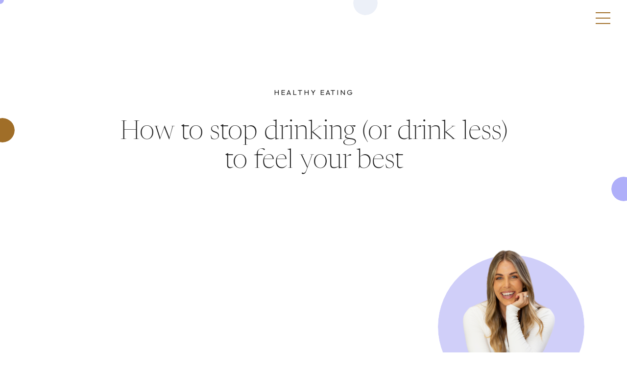

--- FILE ---
content_type: text/html; charset=UTF-8
request_url: https://lyndicohen.com/blog/how-to-stop-drinking/
body_size: 39158
content:
<!DOCTYPE html>
<html lang="en-US" class="d">
<head>
<link rel="stylesheet" type="text/css" href="//lib.showit.co/engine/2.6.8/showit.css" />
<meta name='robots' content='index, follow, max-image-preview:large, max-snippet:-1, max-video-preview:-1' />

<!-- Google Tag Manager for WordPress by gtm4wp.com -->
<script data-cfasync="false" data-pagespeed-no-defer>
	var gtm4wp_datalayer_name = "dataLayer";
	var dataLayer = dataLayer || [];
</script>
<!-- End Google Tag Manager for WordPress by gtm4wp.com -->
	<!-- This site is optimized with the Yoast SEO plugin v21.6 - https://yoast.com/wordpress/plugins/seo/ -->
	<title>How to stop drinking (or drink less) to feel your best</title>
	<meta name="description" content="How to stop drinking? Know life has more sparkle than you can find inside a bottle when you do. Find the motivation and tips to cut your alcohol intake." />
	<link rel="canonical" href="https://lyndicohen.com/blog/how-to-stop-drinking/" />
	<meta property="og:locale" content="en_US" />
	<meta property="og:type" content="article" />
	<meta property="og:title" content="How to stop drinking (or drink less) to feel your best" />
	<meta property="og:description" content="How to stop drinking? Know life has more sparkle than you can find inside a bottle when you do. Find the motivation and tips to cut your alcohol intake." />
	<meta property="og:url" content="https://lyndicohen.com/blog/how-to-stop-drinking/" />
	<meta property="og:site_name" content="Lyndi Cohen" />
	<meta property="article:publisher" content="https://www.facebook.com/Lyndi-Cohen-The-Nude-Nutritionist-178221239024098/" />
	<meta property="article:published_time" content="2023-08-25T05:11:57+00:00" />
	<meta property="article:modified_time" content="2024-10-01T04:50:18+00:00" />
	<meta property="og:image" content="https://lyndicohen.com/wp-content/uploads/2023/08/how-to-stop-drinking-1-1600x900.png" />
	<meta property="og:image:width" content="1600" />
	<meta property="og:image:height" content="900" />
	<meta property="og:image:type" content="image/png" />
	<meta name="author" content="Admin" />
	<meta name="twitter:card" content="summary_large_image" />
	<meta name="twitter:label1" content="Written by" />
	<meta name="twitter:data1" content="Admin" />
	<meta name="twitter:label2" content="Est. reading time" />
	<meta name="twitter:data2" content="7 minutes" />
	<script type="application/ld+json" class="yoast-schema-graph">{"@context":"https://schema.org","@graph":[{"@type":"Article","@id":"https://lyndicohen.com/blog/how-to-stop-drinking/#article","isPartOf":{"@id":"https://lyndicohen.com/blog/how-to-stop-drinking/"},"author":{"name":"Admin","@id":"https://lyndicohen.com/#/schema/person/bc5c2b027aa66b1be3a6e103a768b6fb"},"headline":"How to stop drinking (or drink less) to feel your best","datePublished":"2023-08-25T05:11:57+00:00","dateModified":"2024-10-01T04:50:18+00:00","mainEntityOfPage":{"@id":"https://lyndicohen.com/blog/how-to-stop-drinking/"},"wordCount":1425,"publisher":{"@id":"https://lyndicohen.com/#organization"},"image":{"@id":"https://lyndicohen.com/blog/how-to-stop-drinking/#primaryimage"},"thumbnailUrl":"https://lyndicohen.com/wp-content/uploads/2023/08/how-to-stop-drinking-1.png","articleSection":["HEALTHY EATING","Healthy Habits"],"inLanguage":"en-US"},{"@type":"WebPage","@id":"https://lyndicohen.com/blog/how-to-stop-drinking/","url":"https://lyndicohen.com/blog/how-to-stop-drinking/","name":"How to stop drinking (or drink less) to feel your best","isPartOf":{"@id":"https://lyndicohen.com/#website"},"primaryImageOfPage":{"@id":"https://lyndicohen.com/blog/how-to-stop-drinking/#primaryimage"},"image":{"@id":"https://lyndicohen.com/blog/how-to-stop-drinking/#primaryimage"},"thumbnailUrl":"https://lyndicohen.com/wp-content/uploads/2023/08/how-to-stop-drinking-1.png","datePublished":"2023-08-25T05:11:57+00:00","dateModified":"2024-10-01T04:50:18+00:00","description":"How to stop drinking? Know life has more sparkle than you can find inside a bottle when you do. Find the motivation and tips to cut your alcohol intake.","breadcrumb":{"@id":"https://lyndicohen.com/blog/how-to-stop-drinking/#breadcrumb"},"inLanguage":"en-US","potentialAction":[{"@type":"ReadAction","target":["https://lyndicohen.com/blog/how-to-stop-drinking/"]}]},{"@type":"ImageObject","inLanguage":"en-US","@id":"https://lyndicohen.com/blog/how-to-stop-drinking/#primaryimage","url":"https://lyndicohen.com/wp-content/uploads/2023/08/how-to-stop-drinking-1.png","contentUrl":"https://lyndicohen.com/wp-content/uploads/2023/08/how-to-stop-drinking-1.png","width":2240,"height":1260},{"@type":"BreadcrumbList","@id":"https://lyndicohen.com/blog/how-to-stop-drinking/#breadcrumb","itemListElement":[{"@type":"ListItem","position":1,"name":"Home","item":"https://lyndicohen.com/"},{"@type":"ListItem","position":2,"name":"Blog","item":"https://lyndicohen.com/blog/"},{"@type":"ListItem","position":3,"name":"How to stop drinking (or drink less) to feel your best"}]},{"@type":"WebSite","@id":"https://lyndicohen.com/#website","url":"https://lyndicohen.com/","name":"Lyndi Cohen","description":"The Nude Nutritionist","publisher":{"@id":"https://lyndicohen.com/#organization"},"potentialAction":[{"@type":"SearchAction","target":{"@type":"EntryPoint","urlTemplate":"https://lyndicohen.com/?s={search_term_string}"},"query-input":"required name=search_term_string"}],"inLanguage":"en-US"},{"@type":"Organization","@id":"https://lyndicohen.com/#organization","name":"Lyndi Cohen","alternateName":"The Nude Nutritionist","url":"https://lyndicohen.com/","logo":{"@type":"ImageObject","inLanguage":"en-US","@id":"https://lyndicohen.com/#/schema/logo/image/","url":"https://lyndicohen.com/wp-content/uploads/2023/11/lyndi-cohen-light-lilac-linen-golden-hour-full-color-rgb-800px-w-300ppi.png","contentUrl":"https://lyndicohen.com/wp-content/uploads/2023/11/lyndi-cohen-light-lilac-linen-golden-hour-full-color-rgb-800px-w-300ppi.png","width":801,"height":621,"caption":"Lyndi Cohen"},"image":{"@id":"https://lyndicohen.com/#/schema/logo/image/"},"sameAs":["https://www.facebook.com/Lyndi-Cohen-The-Nude-Nutritionist-178221239024098/","https://instagram.com/nude_nutritionist","https://www.pinterest.com.au/LyndiCohenNutritionist/healthy-recipes-by-lyndi-cohen-the-nude-nutritioni/","https://www.youtube.com/channel/UCvTG0nC65hk7I8tDlt_3vKw"]},{"@type":"Person","@id":"https://lyndicohen.com/#/schema/person/bc5c2b027aa66b1be3a6e103a768b6fb","name":"Admin","image":{"@type":"ImageObject","inLanguage":"en-US","@id":"https://lyndicohen.com/#/schema/person/image/","url":"https://secure.gravatar.com/avatar/f838aae8c5e580f3ec8dfeef2cc8d2a995dd514356fe43566d0d59bdbf6fc15d?s=96&d=mm&r=g","contentUrl":"https://secure.gravatar.com/avatar/f838aae8c5e580f3ec8dfeef2cc8d2a995dd514356fe43566d0d59bdbf6fc15d?s=96&d=mm&r=g","caption":"Admin"}}]}</script>
	<!-- / Yoast SEO plugin. -->


<link rel='dns-prefetch' href='//cdnjs.cloudflare.com' />
<link rel="alternate" type="application/rss+xml" title="Lyndi Cohen &raquo; Feed" href="https://lyndicohen.com/feed/" />
<link rel="alternate" type="application/rss+xml" title="Lyndi Cohen &raquo; Comments Feed" href="https://lyndicohen.com/comments/feed/" />
<script type="text/javascript">
/* <![CDATA[ */
window._wpemojiSettings = {"baseUrl":"https:\/\/s.w.org\/images\/core\/emoji\/16.0.1\/72x72\/","ext":".png","svgUrl":"https:\/\/s.w.org\/images\/core\/emoji\/16.0.1\/svg\/","svgExt":".svg","source":{"concatemoji":"https:\/\/lyndicohen.com\/wp-includes\/js\/wp-emoji-release.min.js?ver=6.8.3"}};
/*! This file is auto-generated */
!function(s,n){var o,i,e;function c(e){try{var t={supportTests:e,timestamp:(new Date).valueOf()};sessionStorage.setItem(o,JSON.stringify(t))}catch(e){}}function p(e,t,n){e.clearRect(0,0,e.canvas.width,e.canvas.height),e.fillText(t,0,0);var t=new Uint32Array(e.getImageData(0,0,e.canvas.width,e.canvas.height).data),a=(e.clearRect(0,0,e.canvas.width,e.canvas.height),e.fillText(n,0,0),new Uint32Array(e.getImageData(0,0,e.canvas.width,e.canvas.height).data));return t.every(function(e,t){return e===a[t]})}function u(e,t){e.clearRect(0,0,e.canvas.width,e.canvas.height),e.fillText(t,0,0);for(var n=e.getImageData(16,16,1,1),a=0;a<n.data.length;a++)if(0!==n.data[a])return!1;return!0}function f(e,t,n,a){switch(t){case"flag":return n(e,"\ud83c\udff3\ufe0f\u200d\u26a7\ufe0f","\ud83c\udff3\ufe0f\u200b\u26a7\ufe0f")?!1:!n(e,"\ud83c\udde8\ud83c\uddf6","\ud83c\udde8\u200b\ud83c\uddf6")&&!n(e,"\ud83c\udff4\udb40\udc67\udb40\udc62\udb40\udc65\udb40\udc6e\udb40\udc67\udb40\udc7f","\ud83c\udff4\u200b\udb40\udc67\u200b\udb40\udc62\u200b\udb40\udc65\u200b\udb40\udc6e\u200b\udb40\udc67\u200b\udb40\udc7f");case"emoji":return!a(e,"\ud83e\udedf")}return!1}function g(e,t,n,a){var r="undefined"!=typeof WorkerGlobalScope&&self instanceof WorkerGlobalScope?new OffscreenCanvas(300,150):s.createElement("canvas"),o=r.getContext("2d",{willReadFrequently:!0}),i=(o.textBaseline="top",o.font="600 32px Arial",{});return e.forEach(function(e){i[e]=t(o,e,n,a)}),i}function t(e){var t=s.createElement("script");t.src=e,t.defer=!0,s.head.appendChild(t)}"undefined"!=typeof Promise&&(o="wpEmojiSettingsSupports",i=["flag","emoji"],n.supports={everything:!0,everythingExceptFlag:!0},e=new Promise(function(e){s.addEventListener("DOMContentLoaded",e,{once:!0})}),new Promise(function(t){var n=function(){try{var e=JSON.parse(sessionStorage.getItem(o));if("object"==typeof e&&"number"==typeof e.timestamp&&(new Date).valueOf()<e.timestamp+604800&&"object"==typeof e.supportTests)return e.supportTests}catch(e){}return null}();if(!n){if("undefined"!=typeof Worker&&"undefined"!=typeof OffscreenCanvas&&"undefined"!=typeof URL&&URL.createObjectURL&&"undefined"!=typeof Blob)try{var e="postMessage("+g.toString()+"("+[JSON.stringify(i),f.toString(),p.toString(),u.toString()].join(",")+"));",a=new Blob([e],{type:"text/javascript"}),r=new Worker(URL.createObjectURL(a),{name:"wpTestEmojiSupports"});return void(r.onmessage=function(e){c(n=e.data),r.terminate(),t(n)})}catch(e){}c(n=g(i,f,p,u))}t(n)}).then(function(e){for(var t in e)n.supports[t]=e[t],n.supports.everything=n.supports.everything&&n.supports[t],"flag"!==t&&(n.supports.everythingExceptFlag=n.supports.everythingExceptFlag&&n.supports[t]);n.supports.everythingExceptFlag=n.supports.everythingExceptFlag&&!n.supports.flag,n.DOMReady=!1,n.readyCallback=function(){n.DOMReady=!0}}).then(function(){return e}).then(function(){var e;n.supports.everything||(n.readyCallback(),(e=n.source||{}).concatemoji?t(e.concatemoji):e.wpemoji&&e.twemoji&&(t(e.twemoji),t(e.wpemoji)))}))}((window,document),window._wpemojiSettings);
/* ]]> */
</script>
<link rel='stylesheet' id='font-awesome-css' href='https://cdnjs.cloudflare.com/ajax/libs/font-awesome/5.15.4/css/all.min.css?ver=6.8.3' type='text/css' media='all' />
<link rel='stylesheet' id='sbi_styles-css' href='https://lyndicohen.com/wp-content/plugins/instagram-feed/css/sbi-styles.min.css?ver=6.2.6' type='text/css' media='all' />
<style id='wp-emoji-styles-inline-css' type='text/css'>

	img.wp-smiley, img.emoji {
		display: inline !important;
		border: none !important;
		box-shadow: none !important;
		height: 1em !important;
		width: 1em !important;
		margin: 0 0.07em !important;
		vertical-align: -0.1em !important;
		background: none !important;
		padding: 0 !important;
	}
</style>
<link rel='stylesheet' id='wp-block-library-css' href='https://lyndicohen.com/wp-includes/css/dist/block-library/style.min.css?ver=6.8.3' type='text/css' media='all' />
<style id='classic-theme-styles-inline-css' type='text/css'>
/*! This file is auto-generated */
.wp-block-button__link{color:#fff;background-color:#32373c;border-radius:9999px;box-shadow:none;text-decoration:none;padding:calc(.667em + 2px) calc(1.333em + 2px);font-size:1.125em}.wp-block-file__button{background:#32373c;color:#fff;text-decoration:none}
</style>
<style id='global-styles-inline-css' type='text/css'>
:root{--wp--preset--aspect-ratio--square: 1;--wp--preset--aspect-ratio--4-3: 4/3;--wp--preset--aspect-ratio--3-4: 3/4;--wp--preset--aspect-ratio--3-2: 3/2;--wp--preset--aspect-ratio--2-3: 2/3;--wp--preset--aspect-ratio--16-9: 16/9;--wp--preset--aspect-ratio--9-16: 9/16;--wp--preset--color--black: #000000;--wp--preset--color--cyan-bluish-gray: #abb8c3;--wp--preset--color--white: #ffffff;--wp--preset--color--pale-pink: #f78da7;--wp--preset--color--vivid-red: #cf2e2e;--wp--preset--color--luminous-vivid-orange: #ff6900;--wp--preset--color--luminous-vivid-amber: #fcb900;--wp--preset--color--light-green-cyan: #7bdcb5;--wp--preset--color--vivid-green-cyan: #00d084;--wp--preset--color--pale-cyan-blue: #8ed1fc;--wp--preset--color--vivid-cyan-blue: #0693e3;--wp--preset--color--vivid-purple: #9b51e0;--wp--preset--gradient--vivid-cyan-blue-to-vivid-purple: linear-gradient(135deg,rgba(6,147,227,1) 0%,rgb(155,81,224) 100%);--wp--preset--gradient--light-green-cyan-to-vivid-green-cyan: linear-gradient(135deg,rgb(122,220,180) 0%,rgb(0,208,130) 100%);--wp--preset--gradient--luminous-vivid-amber-to-luminous-vivid-orange: linear-gradient(135deg,rgba(252,185,0,1) 0%,rgba(255,105,0,1) 100%);--wp--preset--gradient--luminous-vivid-orange-to-vivid-red: linear-gradient(135deg,rgba(255,105,0,1) 0%,rgb(207,46,46) 100%);--wp--preset--gradient--very-light-gray-to-cyan-bluish-gray: linear-gradient(135deg,rgb(238,238,238) 0%,rgb(169,184,195) 100%);--wp--preset--gradient--cool-to-warm-spectrum: linear-gradient(135deg,rgb(74,234,220) 0%,rgb(151,120,209) 20%,rgb(207,42,186) 40%,rgb(238,44,130) 60%,rgb(251,105,98) 80%,rgb(254,248,76) 100%);--wp--preset--gradient--blush-light-purple: linear-gradient(135deg,rgb(255,206,236) 0%,rgb(152,150,240) 100%);--wp--preset--gradient--blush-bordeaux: linear-gradient(135deg,rgb(254,205,165) 0%,rgb(254,45,45) 50%,rgb(107,0,62) 100%);--wp--preset--gradient--luminous-dusk: linear-gradient(135deg,rgb(255,203,112) 0%,rgb(199,81,192) 50%,rgb(65,88,208) 100%);--wp--preset--gradient--pale-ocean: linear-gradient(135deg,rgb(255,245,203) 0%,rgb(182,227,212) 50%,rgb(51,167,181) 100%);--wp--preset--gradient--electric-grass: linear-gradient(135deg,rgb(202,248,128) 0%,rgb(113,206,126) 100%);--wp--preset--gradient--midnight: linear-gradient(135deg,rgb(2,3,129) 0%,rgb(40,116,252) 100%);--wp--preset--font-size--small: 13px;--wp--preset--font-size--medium: 20px;--wp--preset--font-size--large: 36px;--wp--preset--font-size--x-large: 42px;--wp--preset--spacing--20: 0.44rem;--wp--preset--spacing--30: 0.67rem;--wp--preset--spacing--40: 1rem;--wp--preset--spacing--50: 1.5rem;--wp--preset--spacing--60: 2.25rem;--wp--preset--spacing--70: 3.38rem;--wp--preset--spacing--80: 5.06rem;--wp--preset--shadow--natural: 6px 6px 9px rgba(0, 0, 0, 0.2);--wp--preset--shadow--deep: 12px 12px 50px rgba(0, 0, 0, 0.4);--wp--preset--shadow--sharp: 6px 6px 0px rgba(0, 0, 0, 0.2);--wp--preset--shadow--outlined: 6px 6px 0px -3px rgba(255, 255, 255, 1), 6px 6px rgba(0, 0, 0, 1);--wp--preset--shadow--crisp: 6px 6px 0px rgba(0, 0, 0, 1);}:where(.is-layout-flex){gap: 0.5em;}:where(.is-layout-grid){gap: 0.5em;}body .is-layout-flex{display: flex;}.is-layout-flex{flex-wrap: wrap;align-items: center;}.is-layout-flex > :is(*, div){margin: 0;}body .is-layout-grid{display: grid;}.is-layout-grid > :is(*, div){margin: 0;}:where(.wp-block-columns.is-layout-flex){gap: 2em;}:where(.wp-block-columns.is-layout-grid){gap: 2em;}:where(.wp-block-post-template.is-layout-flex){gap: 1.25em;}:where(.wp-block-post-template.is-layout-grid){gap: 1.25em;}.has-black-color{color: var(--wp--preset--color--black) !important;}.has-cyan-bluish-gray-color{color: var(--wp--preset--color--cyan-bluish-gray) !important;}.has-white-color{color: var(--wp--preset--color--white) !important;}.has-pale-pink-color{color: var(--wp--preset--color--pale-pink) !important;}.has-vivid-red-color{color: var(--wp--preset--color--vivid-red) !important;}.has-luminous-vivid-orange-color{color: var(--wp--preset--color--luminous-vivid-orange) !important;}.has-luminous-vivid-amber-color{color: var(--wp--preset--color--luminous-vivid-amber) !important;}.has-light-green-cyan-color{color: var(--wp--preset--color--light-green-cyan) !important;}.has-vivid-green-cyan-color{color: var(--wp--preset--color--vivid-green-cyan) !important;}.has-pale-cyan-blue-color{color: var(--wp--preset--color--pale-cyan-blue) !important;}.has-vivid-cyan-blue-color{color: var(--wp--preset--color--vivid-cyan-blue) !important;}.has-vivid-purple-color{color: var(--wp--preset--color--vivid-purple) !important;}.has-black-background-color{background-color: var(--wp--preset--color--black) !important;}.has-cyan-bluish-gray-background-color{background-color: var(--wp--preset--color--cyan-bluish-gray) !important;}.has-white-background-color{background-color: var(--wp--preset--color--white) !important;}.has-pale-pink-background-color{background-color: var(--wp--preset--color--pale-pink) !important;}.has-vivid-red-background-color{background-color: var(--wp--preset--color--vivid-red) !important;}.has-luminous-vivid-orange-background-color{background-color: var(--wp--preset--color--luminous-vivid-orange) !important;}.has-luminous-vivid-amber-background-color{background-color: var(--wp--preset--color--luminous-vivid-amber) !important;}.has-light-green-cyan-background-color{background-color: var(--wp--preset--color--light-green-cyan) !important;}.has-vivid-green-cyan-background-color{background-color: var(--wp--preset--color--vivid-green-cyan) !important;}.has-pale-cyan-blue-background-color{background-color: var(--wp--preset--color--pale-cyan-blue) !important;}.has-vivid-cyan-blue-background-color{background-color: var(--wp--preset--color--vivid-cyan-blue) !important;}.has-vivid-purple-background-color{background-color: var(--wp--preset--color--vivid-purple) !important;}.has-black-border-color{border-color: var(--wp--preset--color--black) !important;}.has-cyan-bluish-gray-border-color{border-color: var(--wp--preset--color--cyan-bluish-gray) !important;}.has-white-border-color{border-color: var(--wp--preset--color--white) !important;}.has-pale-pink-border-color{border-color: var(--wp--preset--color--pale-pink) !important;}.has-vivid-red-border-color{border-color: var(--wp--preset--color--vivid-red) !important;}.has-luminous-vivid-orange-border-color{border-color: var(--wp--preset--color--luminous-vivid-orange) !important;}.has-luminous-vivid-amber-border-color{border-color: var(--wp--preset--color--luminous-vivid-amber) !important;}.has-light-green-cyan-border-color{border-color: var(--wp--preset--color--light-green-cyan) !important;}.has-vivid-green-cyan-border-color{border-color: var(--wp--preset--color--vivid-green-cyan) !important;}.has-pale-cyan-blue-border-color{border-color: var(--wp--preset--color--pale-cyan-blue) !important;}.has-vivid-cyan-blue-border-color{border-color: var(--wp--preset--color--vivid-cyan-blue) !important;}.has-vivid-purple-border-color{border-color: var(--wp--preset--color--vivid-purple) !important;}.has-vivid-cyan-blue-to-vivid-purple-gradient-background{background: var(--wp--preset--gradient--vivid-cyan-blue-to-vivid-purple) !important;}.has-light-green-cyan-to-vivid-green-cyan-gradient-background{background: var(--wp--preset--gradient--light-green-cyan-to-vivid-green-cyan) !important;}.has-luminous-vivid-amber-to-luminous-vivid-orange-gradient-background{background: var(--wp--preset--gradient--luminous-vivid-amber-to-luminous-vivid-orange) !important;}.has-luminous-vivid-orange-to-vivid-red-gradient-background{background: var(--wp--preset--gradient--luminous-vivid-orange-to-vivid-red) !important;}.has-very-light-gray-to-cyan-bluish-gray-gradient-background{background: var(--wp--preset--gradient--very-light-gray-to-cyan-bluish-gray) !important;}.has-cool-to-warm-spectrum-gradient-background{background: var(--wp--preset--gradient--cool-to-warm-spectrum) !important;}.has-blush-light-purple-gradient-background{background: var(--wp--preset--gradient--blush-light-purple) !important;}.has-blush-bordeaux-gradient-background{background: var(--wp--preset--gradient--blush-bordeaux) !important;}.has-luminous-dusk-gradient-background{background: var(--wp--preset--gradient--luminous-dusk) !important;}.has-pale-ocean-gradient-background{background: var(--wp--preset--gradient--pale-ocean) !important;}.has-electric-grass-gradient-background{background: var(--wp--preset--gradient--electric-grass) !important;}.has-midnight-gradient-background{background: var(--wp--preset--gradient--midnight) !important;}.has-small-font-size{font-size: var(--wp--preset--font-size--small) !important;}.has-medium-font-size{font-size: var(--wp--preset--font-size--medium) !important;}.has-large-font-size{font-size: var(--wp--preset--font-size--large) !important;}.has-x-large-font-size{font-size: var(--wp--preset--font-size--x-large) !important;}
:where(.wp-block-post-template.is-layout-flex){gap: 1.25em;}:where(.wp-block-post-template.is-layout-grid){gap: 1.25em;}
:where(.wp-block-columns.is-layout-flex){gap: 2em;}:where(.wp-block-columns.is-layout-grid){gap: 2em;}
:root :where(.wp-block-pullquote){font-size: 1.5em;line-height: 1.6;}
</style>
<style id='fsb-flexible-spacer-style-inline-css' type='text/css'>
.fsb-style-show-front{position:relative;z-index:2;}@media screen and (min-width:1025px){.fsb-flexible-spacer__device--md,.fsb-flexible-spacer__device--sm{display:none;}}@media screen and (min-width:600px) and (max-width:1024px){.fsb-flexible-spacer__device--lg,.fsb-flexible-spacer__device--sm{display:none;}}@media screen and (max-width:599px){.fsb-flexible-spacer__device--lg,.fsb-flexible-spacer__device--md{display:none;}}
</style>
<link rel='stylesheet' id='searchwp-forms-css' href='https://lyndicohen.com/wp-content/plugins/searchwp/assets/css/frontend/search-forms.css?ver=4.3.9' type='text/css' media='all' />
<link rel='stylesheet' id='searchwp-results-page-css' href='https://lyndicohen.com/wp-content/plugins/searchwp/assets/css/frontend/results-page.css?ver=4.3.9' type='text/css' media='all' />
<link rel='stylesheet' id='pub-style-css' href='https://lyndicohen.com/wp-content/themes/showit/pubs/omsn31x-t9awb54e-2rbea/20260130221132S5kmzpw/assets/pub.css?ver=1769811104' type='text/css' media='all' />
<script type="text/javascript" src="https://lyndicohen.com/wp-includes/js/jquery/jquery.min.js?ver=3.7.1" id="jquery-core-js"></script>
<script type="text/javascript" id="jquery-core-js-after">
/* <![CDATA[ */
$ = jQuery;
/* ]]> */
</script>
<script type="text/javascript" src="https://lyndicohen.com/wp-content/themes/showit/pubs/omsn31x-t9awb54e-2rbea/20260130221132S5kmzpw/assets/pub.js?ver=1769811104" id="pub-script-js"></script>
<link rel="https://api.w.org/" href="https://lyndicohen.com/wp-json/" /><link rel="alternate" title="JSON" type="application/json" href="https://lyndicohen.com/wp-json/wp/v2/posts/28693" /><link rel="EditURI" type="application/rsd+xml" title="RSD" href="https://lyndicohen.com/xmlrpc.php?rsd" />
<link rel='shortlink' href='https://lyndicohen.com/?p=28693' />
<link rel="alternate" title="oEmbed (JSON)" type="application/json+oembed" href="https://lyndicohen.com/wp-json/oembed/1.0/embed?url=https%3A%2F%2Flyndicohen.com%2Fblog%2Fhow-to-stop-drinking%2F" />
<link rel="alternate" title="oEmbed (XML)" type="text/xml+oembed" href="https://lyndicohen.com/wp-json/oembed/1.0/embed?url=https%3A%2F%2Flyndicohen.com%2Fblog%2Fhow-to-stop-drinking%2F&#038;format=xml" />

<!-- Google Tag Manager for WordPress by gtm4wp.com -->
<!-- GTM Container placement set to automatic -->
<script data-cfasync="false" data-pagespeed-no-defer>
	var dataLayer_content = {"pageTitle":"How to stop drinking (or drink less) to feel your best","pagePostType":"post","pagePostType2":"single-post","pageCategory":["healthy-eating","healthy-habits"],"pagePostAuthorID":7606,"pagePostAuthor":"Admin","pagePostDate":"August 25, 2023","pagePostDateYear":"2023","pagePostDateMonth":"08","pagePostDateDay":"25","pagePostDateDayName":"Friday","pagePostDateHour":"15","pagePostDateMinute":"11","pagePostDateIso":"2023-08-25T15:11:57+10:00","pagePostDateUnix":1692976317,"pagePostTerms":{"category":["HEALTHY EATING","Healthy Habits"],"meta":{"inline_featured_image":"0","cta_title":"","cta_content":"","cta":""}},"postCountOnPage":1,"postCountTotal":1,"postID":28693,"postFormat":"standard"};
	dataLayer.push( dataLayer_content );
</script>
<script data-cfasync="false">
(function(w,d,s,l,i){w[l]=w[l]||[];w[l].push({'gtm.start':
new Date().getTime(),event:'gtm.js'});var f=d.getElementsByTagName(s)[0],
j=d.createElement(s),dl=l!='dataLayer'?'&l='+l:'';j.async=true;j.src=
'//www.googletagmanager.com/gtm.js?id='+i+dl;f.parentNode.insertBefore(j,f);
})(window,document,'script','dataLayer','GTM-5HX3GRCX');
</script>
<!-- End Google Tag Manager -->
<!-- End Google Tag Manager for WordPress by gtm4wp.com -->
<!-- Meta Pixel Code -->
<script type='text/javascript'>
!function(f,b,e,v,n,t,s){if(f.fbq)return;n=f.fbq=function(){n.callMethod?
n.callMethod.apply(n,arguments):n.queue.push(arguments)};if(!f._fbq)f._fbq=n;
n.push=n;n.loaded=!0;n.version='2.0';n.queue=[];t=b.createElement(e);t.async=!0;
t.src=v;s=b.getElementsByTagName(e)[0];s.parentNode.insertBefore(t,s)}(window,
document,'script','https://connect.facebook.net/en_US/fbevents.js?v=next');
</script>
<!-- End Meta Pixel Code -->

      <script type='text/javascript'>
        var url = window.location.origin + '?ob=open-bridge';
        fbq('set', 'openbridge', '527878081126815', url);
      </script>
    <script type='text/javascript'>fbq('init', '527878081126815', {}, {
    "agent": "wordpress-6.8.3-3.0.14"
})</script><script type='text/javascript'>
    fbq('track', 'PageView', []);
  </script>
<!-- Meta Pixel Code -->
<noscript>
<img height="1" width="1" style="display:none" alt="fbpx"
src="https://www.facebook.com/tr?id=527878081126815&ev=PageView&noscript=1" />
</noscript>
<!-- End Meta Pixel Code -->
<link rel="icon" href="https://lyndicohen.com/wp-content/uploads/2024/01/Lyndi-Cohen-Favicon.ico" sizes="32x32" />
<link rel="icon" href="https://lyndicohen.com/wp-content/uploads/2024/01/Lyndi-Cohen-Favicon.ico" sizes="192x192" />
<link rel="apple-touch-icon" href="https://lyndicohen.com/wp-content/uploads/2024/01/Lyndi-Cohen-Favicon.ico" />
<meta name="msapplication-TileImage" content="https://lyndicohen.com/wp-content/uploads/2024/01/Lyndi-Cohen-Favicon.ico" />
		<style type="text/css" id="wp-custom-css">
			.quiz .main__question-title___98G9V {
    text-transform: uppercase !important;
    line-height: 1.6 !important;
    letter-spacing: 0.2em !important;
    font-size: 15px !important;
    text-align: center !important;
    font-family: 'Outfit' !important;
    font-weight: 400 !important;
    font-style: normal !important;
    color: #ffffff !important;
    margin: 0 0 30px!important;
}

@media (min-width: 700px) and (max-width: 950px)
.quiz  .main__question-title___98G9V {
    font-size: 20px;
    text-transform: uppercase!important;
    line-height: 1.6!important;
    letter-spacing: 0.2em!important;
    font-size: 15px!important;
    text-align: center!important;
    font-family: 'Outfit'!important;
    font-weight: 400!important;
    font-style: normal!important;
    color: #ffffff!important;
    margin: 0 0 30px;
}		</style>
		
<meta charset="UTF-8" />
<meta name="viewport" content="width=device-width, initial-scale=1" />
<link rel="icon" type="image/x-icon" href="//static.showit.co/file/cW4-MIQ3Swq2NpoFX8ulJg/232214/lyndi_cohen_favicon.ico" />
<link rel="preconnect" href="https://static.showit.co" />

<link rel="preconnect" href="https://fonts.googleapis.com">
<link rel="preconnect" href="https://fonts.gstatic.com" crossorigin>
<link href="https://fonts.googleapis.com/css?family=Outfit:regular|Outfit:500|Outfit:300|Outfit:600" rel="stylesheet" type="text/css"/>
<style>
@font-face{font-family:Newsreader Display Light;src:url('//static.showit.co/file/Iji_nk7TQY629ZGzy8qirQ/232214/newsreaderdisplay-light.woff');}
@font-face{font-family:Newsreader Display Extra Light;src:url('//static.showit.co/file/DwE_A2KSRoypFj80Zr-kKQ/232214/newsreaderdisplay-extralight.woff');}
@font-face{font-family:Bon Vivant;src:url('//static.showit.co/file/ueHWA04rRQCBYC871ABfCg/232214/bonvivant.woff');}
@font-face{font-family:Newsreader Display Extra Light Italic;src:url('//static.showit.co/file/B68W22dURgamq7dNm1Euww/232214/newsreaderdisplay-extralightitalic.woff');}
@font-face{font-family:Newsreader Display Light Italic;src:url('//static.showit.co/file/w5hxzqFcReahGoOk5hLfKw/232214/newsreaderdisplay-lightitalic.woff');}
</style>
<script id="init_data" type="application/json">
{"mobile":{"w":320},"desktop":{"w":1200,"bgFillType":"color","bgColor":"colors-7"},"sid":"omsn31x-t9awb54e-2rbea","break":768,"assetURL":"//static.showit.co","contactFormId":"232214/372593","cfAction":"aHR0cHM6Ly9jbGllbnRzZXJ2aWNlLnNob3dpdC5jby9jb250YWN0Zm9ybQ==","sgAction":"aHR0cHM6Ly9jbGllbnRzZXJ2aWNlLnNob3dpdC5jby9zb2NpYWxncmlk","blockData":[{"slug":"full-menu","visible":"a","states":[],"d":{"h":570,"w":1200,"locking":{"side":"t"},"nature":"wH","trIn":{"type":"fade","duration":1.25},"trOut":{"type":"fade"},"bgFillType":"color","bgColor":"#ececfb","bgMediaType":"none","tr":{"in":{"cl":"fadeIn","d":1.25,"dl":"0"},"out":{"cl":"fadeOut","d":"0.5","dl":"0"}}},"m":{"h":595,"w":320,"locking":{"side":"t"},"nature":"wH","trIn":{"type":"fade","duration":1},"trOut":{"type":"fade"},"bgFillType":"color","bgColor":"#ececfb","bgMediaType":"none","tr":{"in":{"cl":"fadeIn","d":1,"dl":"0"},"out":{"cl":"fadeOut","d":"0.5","dl":"0"}}}},{"slug":"sticky-single-post","visible":"a","states":[],"d":{"h":89,"w":1200,"locking":{"side":"t","scrollOffset":1},"bgFillType":"color","bgColor":"colors-7","bgMediaType":"none"},"m":{"h":1,"w":320,"bgFillType":"color","bgColor":"colors-7","bgMediaType":"none"}},{"slug":"sticky-menu","visible":"m","states":[],"d":{"h":54,"w":1200,"locking":{"side":"t","scrollOffset":1},"bgFillType":"color","bgColor":"#000000:0","bgMediaType":"none"},"m":{"h":39,"w":320,"locking":{"side":"t","scrollOffset":1},"trIn":{"type":"none","delay":0.25,"duration":1,"direction":"Down"},"bgFillType":"color","bgColor":"#000000:0","bgMediaType":"none"}},{"slug":"header","visible":"a","states":[],"d":{"h":485,"w":1200,"nature":"dH","bgFillType":"color","bgColor":"colors-7","bgMediaType":"none"},"m":{"h":352,"w":320,"nature":"dH","bgFillType":"color","bgColor":"colors-7","bgMediaType":"none"}},{"slug":"mobile-share","visible":"m","states":[],"d":{"h":400,"w":1200,"bgFillType":"color","bgColor":"colors-3","bgMediaType":"none"},"m":{"h":57,"w":320,"bgFillType":"color","bgColor":"colors-3","bgMediaType":"none"}},{"slug":"sidebar","visible":"d","states":[],"d":{"h":1,"w":1200,"bgFillType":"color","bgColor":"#000000:0","bgMediaType":"none"},"m":{"h":200,"w":320,"bgFillType":"color","bgColor":"#000000:0","bgMediaType":"none"}},{"slug":"post-content","visible":"a","states":[],"d":{"h":2347,"w":1200,"nature":"dH","bgFillType":"color","bgColor":"colors-7","bgMediaType":"none"},"m":{"h":170,"w":320,"nature":"dH","bgFillType":"color","bgColor":"colors-7","bgMediaType":"none"}},{"slug":"quiz-cta","visible":"a","states":[],"d":{"h":439,"w":1200,"nature":"dH","bgFillType":"color","bgColor":"colors-3","bgMediaType":"none"},"m":{"h":336,"w":320,"nature":"dH","bgFillType":"color","bgColor":"colors-3","bgMediaType":"none"}},{"slug":"next-steps","visible":"a","states":[],"d":{"h":804,"w":1200,"bgFillType":"color","bgColor":"colors-7","bgMediaType":"none"},"m":{"h":845,"w":320,"bgFillType":"color","bgColor":"colors-7","bgMediaType":"none"}},{"slug":"footer","visible":"a","states":[],"d":{"h":640,"w":1200,"bgFillType":"color","bgColor":"colors-3","bgMediaType":"none"},"m":{"h":1026,"w":320,"bgFillType":"color","bgColor":"colors-3","bgMediaType":"none"}},{"slug":"login-links","visible":"a","states":[],"d":{"h":842,"w":1200,"locking":{"side":"t"},"nature":"wH","bgFillType":"color","bgColor":"colors-6:98","bgMediaType":"none"},"m":{"h":1098,"w":320,"locking":{"side":"t"},"nature":"wH","bgFillType":"color","bgColor":"colors-6:98","bgMediaType":"none"}}],"elementData":[{"type":"simple","visible":"a","id":"full-menu_0","blockId":"full-menu","m":{"x":33,"y":472,"w":174,"h":54,"a":0},"d":{"x":937,"y":457,"w":201,"h":64,"a":0,"lockH":"r","lockV":"b"}},{"type":"simple","visible":"a","id":"full-menu_1","blockId":"full-menu","m":{"x":296,"y":279,"w":30,"h":30,"a":0,"trIn":{"cl":"fadeIn","d":1,"dl":0.25}},"d":{"x":1165,"y":310,"w":50,"h":50,"a":0,"trIn":{"cl":"fadeIn","d":1,"dl":0.25},"lockH":"r"}},{"type":"simple","visible":"a","id":"full-menu_2","blockId":"full-menu","m":{"x":183,"y":-15,"w":30,"h":30,"a":0,"trIn":{"cl":"fadeIn","d":1,"dl":0.25},"lockV":"t"},"d":{"x":730,"y":-25,"w":50,"h":50,"a":0,"trIn":{"cl":"fadeIn","d":1,"dl":0.25},"lockV":"t"}},{"type":"simple","visible":"a","id":"full-menu_3","blockId":"full-menu","m":{"x":-10,"y":546,"w":30,"h":30,"a":0,"trIn":{"cl":"fadeIn","d":1,"dl":0.25},"lockV":"b"},"d":{"x":-17,"y":535,"w":50,"h":50,"a":0,"trIn":{"cl":"fadeIn","d":1,"dl":0.25},"lockH":"l","lockV":"b"}},{"type":"text","visible":"a","id":"full-menu_4","blockId":"full-menu","m":{"x":51,"y":488,"w":138,"h":23,"a":0},"d":{"x":963,"y":476,"w":150,"h":25,"a":0,"lockH":"r","lockV":"b"},"pc":[{"type":"hide","block":"full-menu"},{"type":"show","block":"login-links"}]},{"type":"text","visible":"a","id":"full-menu_5","blockId":"full-menu","m":{"x":33,"y":304,"w":196,"h":41,"a":0},"d":{"x":829,"y":55,"w":227,"h":59,"a":0,"lockH":"l","lockV":"t"},"pc":[{"type":"hide","block":"full-menu"}]},{"type":"text","visible":"a","id":"full-menu_6","blockId":"full-menu","m":{"x":33,"y":414,"w":237,"h":41,"a":0},"d":{"x":481,"y":438,"w":348,"h":59,"a":0,"lockH":"l","lockV":"t"},"pc":[{"type":"hide","block":"full-menu"}]},{"type":"text","visible":"a","id":"full-menu_7","blockId":"full-menu","m":{"x":33,"y":195,"w":196,"h":41,"a":0},"d":{"x":481,"y":319,"w":212,"h":59,"a":0,"lockH":"l","lockV":"t"},"pc":[{"type":"hide","block":"full-menu"}]},{"type":"text","visible":"a","id":"full-menu_8","blockId":"full-menu","m":{"x":33,"y":359,"w":196,"h":41,"a":0},"d":{"x":481,"y":187,"w":348,"h":59,"a":0,"lockH":"l","lockV":"t"},"pc":[{"type":"hide","block":"full-menu"}]},{"type":"text","visible":"a","id":"full-menu_9","blockId":"full-menu","m":{"x":33,"y":249,"w":196,"h":41,"a":0},"d":{"x":481,"y":55,"w":227,"h":59,"a":0,"lockH":"l","lockV":"t"},"pc":[{"type":"hide","block":"full-menu"}]},{"type":"text","visible":"d","id":"full-menu_10","blockId":"full-menu","m":{"x":33,"y":428,"w":237,"h":41,"a":0},"d":{"x":67,"y":466,"w":260,"h":23,"a":0,"lockH":"l","lockV":"t"},"pc":[{"type":"hide","block":"full-menu"}]},{"type":"text","visible":"d","id":"full-menu_11","blockId":"full-menu","m":{"x":33,"y":428,"w":237,"h":41,"a":0},"d":{"x":67,"y":419,"w":260,"h":23,"a":0,"lockH":"l","lockV":"t"},"pc":[{"type":"hide","block":"full-menu"}]},{"type":"text","visible":"a","id":"full-menu_12","blockId":"full-menu","m":{"x":33,"y":140,"w":196,"h":41,"a":0},"d":{"x":67,"y":323,"w":358,"h":59,"a":0,"lockH":"l","lockV":"t"},"pc":[{"type":"hide","block":"full-menu"}]},{"type":"text","visible":"a","id":"full-menu_13","blockId":"full-menu","m":{"x":33,"y":85,"w":98,"h":41,"a":0},"d":{"x":67,"y":191,"w":177,"h":59,"a":0,"lockH":"l","lockV":"t"},"pc":[{"type":"hide","block":"full-menu"}]},{"type":"text","visible":"a","id":"full-menu_14","blockId":"full-menu","m":{"x":33,"y":30,"w":98,"h":41,"a":0},"d":{"x":67,"y":59,"w":177,"h":59,"a":0,"lockH":"l","lockV":"t"},"pc":[{"type":"hide","block":"full-menu"}]},{"type":"icon","visible":"a","id":"full-menu_15","blockId":"full-menu","m":{"x":270,"y":9,"w":41,"h":41,"a":0,"lockV":"t"},"d":{"x":1113,"y":30,"w":45,"h":50,"a":0,"lockH":"r","lockV":"t"},"pc":[{"type":"hide","block":"full-menu"}]},{"type":"simple","visible":"d","id":"sticky-single-post_0","blockId":"sticky-single-post","m":{"x":48,"y":30,"w":224,"h":140,"a":0},"d":{"x":0,"y":0,"w":1200,"h":89,"a":0,"trIn":{"cl":"slideInDown","d":1,"dl":0.25},"lockH":"s"}},{"type":"iframe","visible":"d","id":"sticky-single-post_1","blockId":"sticky-single-post","m":{"x":266,"y":27,"w":40,"h":30,"a":0},"d":{"x":1136,"y":33,"w":32,"h":33,"a":0,"lockH":"r","lockV":"t"},"pc":[{"type":"show","block":"full-menu"}]},{"type":"iframe","visible":"a","id":"sticky-single-post_2","blockId":"sticky-single-post","m":{"x":0,"y":0,"w":320,"h":10,"a":0},"d":{"x":0,"y":0,"w":1200,"h":25,"a":0,"lockH":"s"}},{"type":"text","visible":"d","id":"sticky-single-post_3","blockId":"sticky-single-post","m":{"x":122,"y":-4,"w":75.6,"h":18,"a":0},"d":{"x":35,"y":38,"w":121,"h":22,"a":0,"lockH":"l"}},{"type":"icon","visible":"d","id":"sticky-single-post_4","blockId":"sticky-single-post","m":{"x":135,"y":-20,"w":50,"h":50,"a":0},"d":{"x":172,"y":37,"w":27,"h":25,"a":0,"lockH":"l"}},{"type":"icon","visible":"d","id":"sticky-single-post_5","blockId":"sticky-single-post","m":{"x":135,"y":-20,"w":50,"h":50,"a":0},"d":{"x":214,"y":37,"w":27,"h":25,"a":0,"lockH":"l"}},{"type":"icon","visible":"d","id":"sticky-single-post_6","blockId":"sticky-single-post","m":{"x":135,"y":-20,"w":50,"h":50,"a":0},"d":{"x":256,"y":37,"w":27,"h":25,"a":0,"lockH":"l"}},{"type":"icon","visible":"d","id":"sticky-single-post_7","blockId":"sticky-single-post","m":{"x":135,"y":-20,"w":50,"h":50,"a":0},"d":{"x":297,"y":37,"w":27,"h":25,"a":0,"lockH":"l"}},{"type":"icon","visible":"d","id":"sticky-single-post_8","blockId":"sticky-single-post","m":{"x":135,"y":-20,"w":50,"h":50,"a":0},"d":{"x":339,"y":37,"w":27,"h":25,"a":0,"lockH":"l"}},{"type":"iframe","visible":"a","id":"sticky-single-post_9","blockId":"sticky-single-post","m":{"x":338,"y":82,"w":224,"h":37,"a":0,"lockV":"b"},"d":{"x":1232,"y":176,"w":145,"h":24,"a":0,"lockH":"r","lockV":"b"}},{"type":"simple","visible":"a","id":"sticky-menu_0","blockId":"sticky-menu","m":{"x":0,"y":0,"w":320,"h":39,"a":0,"trIn":{"cl":"slideInDown","d":1,"dl":0.25}},"d":{"x":0,"y":0,"w":1200,"h":55,"a":0,"trIn":{"cl":"slideIn","d":1,"dl":0.25},"lockH":"s"}},{"type":"text","visible":"d","id":"sticky-menu_1","blockId":"sticky-menu","m":{"x":122,"y":11,"w":75.6,"h":18,"a":0},"d":{"x":1032,"y":17,"w":50,"h":20,"a":0,"lockH":"r"}},{"type":"text","visible":"d","id":"sticky-menu_2","blockId":"sticky-menu","m":{"x":122,"y":11,"w":75.6,"h":18,"a":0},"d":{"x":916,"y":17,"w":73,"h":20,"a":0,"lockH":"r"}},{"type":"text","visible":"d","id":"sticky-menu_3","blockId":"sticky-menu","m":{"x":122,"y":11,"w":75.6,"h":18,"a":0},"d":{"x":781,"y":17,"w":91,"h":20,"a":0,"lockH":"r"}},{"type":"text","visible":"d","id":"sticky-menu_4","blockId":"sticky-menu","m":{"x":122,"y":11,"w":75.6,"h":18,"a":0},"d":{"x":677,"y":17,"w":61,"h":20,"a":0,"lockH":"r"}},{"type":"text","visible":"d","id":"sticky-menu_5","blockId":"sticky-menu","m":{"x":122,"y":11,"w":75.6,"h":18,"a":0},"d":{"x":571,"y":17,"w":63,"h":20,"a":0,"lockH":"r"}},{"type":"text","visible":"d","id":"sticky-menu_6","blockId":"sticky-menu","m":{"x":122,"y":11,"w":75.6,"h":18,"a":0},"d":{"x":373,"y":18,"w":159,"h":20,"a":0,"lockH":"r"}},{"type":"iframe","visible":"d","id":"sticky-menu_7","blockId":"sticky-menu","m":{"x":266,"y":27,"w":40,"h":30,"a":0},"d":{"x":1124,"y":17,"w":41,"h":30,"a":0,"lockH":"r","lockV":"t"},"pc":[{"type":"show","block":"full-menu"}]},{"type":"text","visible":"m","id":"sticky-menu_8","blockId":"sticky-menu","m":{"x":122,"y":11,"w":75.6,"h":18,"a":0,"trIn":{"cl":"slideInDown","d":1,"dl":0.25}},"d":{"x":554,"y":189,"w":92.39999999999999,"h":22,"a":0},"pc":[{"type":"show","block":"full-menu"}]},{"type":"iframe","visible":"a","id":"sticky-menu_9","blockId":"sticky-menu","m":{"x":338,"y":82,"w":224,"h":37,"a":0,"lockV":"b"},"d":{"x":1232,"y":176,"w":145,"h":24,"a":0,"lockH":"r","lockV":"b"}},{"type":"iframe","visible":"d","id":"header_0","blockId":"header","m":{"x":266,"y":27,"w":40,"h":30,"a":0},"d":{"x":1136,"y":25,"w":32,"h":33,"a":0,"lockH":"r","lockV":"t"},"pc":[{"type":"show","block":"full-menu"}]},{"type":"simple","visible":"a","id":"header_1","blockId":"header","m":{"x":299,"y":298,"w":30,"h":30,"a":0,"trIn":{"cl":"fadeIn","d":1,"dl":0.25}},"d":{"x":1168,"y":357,"w":50,"h":50,"a":0,"trIn":{"cl":"fadeIn","d":1,"dl":0.25},"lockH":"r","lockV":"b"}},{"type":"simple","visible":"a","id":"header_2","blockId":"header","m":{"x":-15,"y":230,"w":30,"h":30,"a":0,"trIn":{"cl":"fadeIn","d":1,"dl":0.25}},"d":{"x":-20,"y":241,"w":50,"h":50,"a":0,"trIn":{"cl":"fadeIn","d":1,"dl":0.25},"lockH":"l"}},{"type":"simple","visible":"a","id":"header_3","blockId":"header","m":{"x":185,"y":-9,"w":30,"h":30,"a":0,"trIn":{"cl":"fadeIn","d":1,"dl":0.25},"lockV":"t"},"d":{"x":681,"y":-19,"w":50,"h":50,"a":0,"trIn":{"cl":"fadeIn","d":1,"dl":0.25},"lockV":"t"}},{"type":"icon","visible":"m","id":"header_4","blockId":"header","m":{"x":277,"y":15,"w":28,"h":27,"a":0,"lockV":"t"},"d":{"x":550,"y":331,"w":100,"h":100,"a":0},"pc":[{"type":"show","block":"full-menu"}]},{"type":"text","visible":"a","id":"header_5","blockId":"header","m":{"x":37,"y":107,"w":247,"h":187,"a":0,"trIn":{"cl":"fadeIn","d":1,"dl":"0"}},"d":{"x":193,"y":241,"w":815,"h":116,"a":0,"trIn":{"cl":"fadeIn","d":1,"dl":"0"}}},{"type":"text","visible":"a","id":"header_6","blockId":"header","m":{"x":37,"y":58,"w":246,"h":18,"a":0},"d":{"x":326,"y":177,"w":550,"h":20,"a":0}},{"type":"text","visible":"a","id":"mobile-share_0","blockId":"mobile-share","m":{"x":27,"y":19,"w":96,"h":18,"a":0},"d":{"x":35,"y":38,"w":121,"h":22,"a":0,"lockH":"l"}},{"type":"icon","visible":"a","id":"mobile-share_1","blockId":"mobile-share","m":{"x":138,"y":17,"w":21,"h":22,"a":0},"d":{"x":172,"y":37,"w":27,"h":25,"a":0,"lockH":"l"}},{"type":"icon","visible":"a","id":"mobile-share_2","blockId":"mobile-share","m":{"x":172,"y":17,"w":21,"h":22,"a":0},"d":{"x":214,"y":37,"w":27,"h":25,"a":0,"lockH":"l"}},{"type":"icon","visible":"a","id":"mobile-share_3","blockId":"mobile-share","m":{"x":206,"y":17,"w":21,"h":22,"a":0},"d":{"x":256,"y":37,"w":27,"h":25,"a":0,"lockH":"l"}},{"type":"icon","visible":"a","id":"mobile-share_4","blockId":"mobile-share","m":{"x":239,"y":17,"w":21,"h":22,"a":0},"d":{"x":297,"y":37,"w":27,"h":25,"a":0,"lockH":"l"}},{"type":"icon","visible":"a","id":"mobile-share_5","blockId":"mobile-share","m":{"x":273,"y":17,"w":21,"h":22,"a":0},"d":{"x":339,"y":37,"w":27,"h":25,"a":0,"lockH":"l"}},{"type":"simple","visible":"a","id":"sidebar_0","blockId":"sidebar","m":{"x":48,"y":30,"w":224,"h":140,"a":0},"d":{"x":868,"y":1410,"w":270,"h":458,"a":0}},{"type":"graphic","visible":"a","id":"sidebar_1","blockId":"sidebar","m":{"x":31,"y":-46,"w":279,"h":571,"a":0},"d":{"x":880,"y":1248,"w":256,"h":518,"a":0},"c":{"key":"vHeIQkVjQmqfNAGglCJ7RA/232214/iphone-_whiter.png","aspect_ratio":1.00046}},{"type":"iframe","visible":"a","id":"sidebar_2","blockId":"sidebar","m":{"x":70,"y":30,"w":184,"h":399,"a":0},"d":{"x":916,"y":1315,"w":168,"h":370,"a":0}},{"type":"graphic","visible":"a","id":"sidebar_3","blockId":"sidebar","m":{"x":60,"y":22,"w":204,"h":53,"a":0},"d":{"x":907,"y":1308,"w":186,"h":30,"a":0,"gs":{"s":0}},"c":{"key":"QgY-CJhURpCgDhdYPjfmOA/232214/transparent_iphone.png","aspect_ratio":0.49032}},{"type":"simple","visible":"a","id":"sidebar_4","blockId":"sidebar","m":{"x":45,"y":1024,"w":230,"h":54,"a":0},"d":{"x":915,"y":1766,"w":190,"h":64,"a":0,"lockV":"b"}},{"type":"graphic","visible":"a","id":"sidebar_5","blockId":"sidebar","m":{"x":97,"y":30,"w":126,"h":140,"a":0},"d":{"x":888,"y":1955,"w":229,"h":254,"a":0},"c":{"key":"2ApfAiF0Sc2BfhCEWJbNrg/232214/your_weight_is_not_the_problem_by_lyndi_cohen_-_the_nude_nutritionist_-_anti-diet_dietician_and_intuitive_eating_coach.png","aspect_ratio":0.90306}},{"type":"text","visible":"a","id":"sidebar_6","blockId":"sidebar","m":{"x":45,"y":942,"w":231,"h":23,"a":0,"trIn":{"cl":"fadeIn","d":1,"dl":0},"lockV":"b"},"d":{"x":893,"y":2245,"w":221,"h":25,"a":0,"lockV":"b"}},{"type":"text","visible":"a","id":"sidebar_7","blockId":"sidebar","m":{"x":59,"y":1040,"w":202,"h":23,"a":0,"trIn":{"cl":"fadeIn","d":1,"dl":0},"lockV":"b"},"d":{"x":931,"y":1786,"w":159,"h":25,"a":0,"lockV":"b"}},{"type":"text","visible":"a","id":"sidebar_8","blockId":"sidebar","m":{"x":122,"y":91,"w":75.6,"h":18,"a":0},"d":{"x":898,"y":1715,"w":210,"h":20,"a":0}},{"type":"icon","visible":"a","id":"sidebar_9","blockId":"sidebar","m":{"x":61,"y":287,"w":49,"h":46,"a":0},"d":{"x":912,"y":874,"w":38,"h":38,"a":0}},{"type":"icon","visible":"a","id":"sidebar_10","blockId":"sidebar","m":{"x":212,"y":287,"w":49,"h":46,"a":0},"d":{"x":912,"y":935,"w":38,"h":38,"a":0}},{"type":"icon","visible":"a","id":"sidebar_11","blockId":"sidebar","m":{"x":61,"y":391,"w":49,"h":46,"a":0},"d":{"x":912,"y":996,"w":38,"h":38,"a":0}},{"type":"icon","visible":"a","id":"sidebar_12","blockId":"sidebar","m":{"x":212,"y":391,"w":49,"h":46,"a":0},"d":{"x":912,"y":1056,"w":38,"h":38,"a":0}},{"type":"icon","visible":"a","id":"sidebar_13","blockId":"sidebar","m":{"x":136,"y":514,"w":49,"h":46,"a":0},"d":{"x":912,"y":1117,"w":38,"h":38,"a":0}},{"type":"icon","visible":"a","id":"sidebar_14","blockId":"sidebar","m":{"x":136,"y":514,"w":49,"h":46,"a":0},"d":{"x":910,"y":1176,"w":42,"h":42,"a":0}},{"type":"text","visible":"a","id":"sidebar_15","blockId":"sidebar","m":{"x":98,"y":566,"w":124,"h":18,"a":0,"trIn":{"cl":"fadeIn","d":1,"dl":0},"lockV":"b"},"d":{"x":967,"y":1187,"w":126,"h":19,"a":0,"trIn":{"cl":"fadeIn","d":1,"dl":0},"lockV":"b"}},{"type":"text","visible":"a","id":"sidebar_16","blockId":"sidebar","m":{"x":98,"y":566,"w":124,"h":18,"a":0,"trIn":{"cl":"fadeIn","d":1,"dl":0},"lockV":"b"},"d":{"x":967,"y":1124,"w":126,"h":19,"a":0,"trIn":{"cl":"fadeIn","d":1,"dl":0},"lockV":"b"}},{"type":"text","visible":"a","id":"sidebar_17","blockId":"sidebar","m":{"x":174,"y":448,"w":124,"h":25,"a":0,"trIn":{"cl":"fadeIn","d":1,"dl":0},"lockV":"b"},"d":{"x":967,"y":1064,"w":126,"h":19,"a":0,"trIn":{"cl":"fadeIn","d":1,"dl":0},"lockV":"b"}},{"type":"text","visible":"a","id":"sidebar_18","blockId":"sidebar","m":{"x":23,"y":448,"w":124,"h":25,"a":0,"trIn":{"cl":"fadeIn","d":1,"dl":0},"lockV":"b"},"d":{"x":967,"y":1003,"w":142,"h":19,"a":0,"trIn":{"cl":"fadeIn","d":1,"dl":0},"lockV":"b"}},{"type":"text","visible":"a","id":"sidebar_19","blockId":"sidebar","m":{"x":174,"y":339,"w":124,"h":25,"a":0,"trIn":{"cl":"fadeIn","d":1,"dl":0},"lockV":"b"},"d":{"x":967,"y":943,"w":158,"h":19,"a":0,"trIn":{"cl":"fadeIn","d":1,"dl":0},"lockV":"b"}},{"type":"text","visible":"a","id":"sidebar_20","blockId":"sidebar","m":{"x":23,"y":339,"w":124,"h":19,"a":0,"trIn":{"cl":"fadeIn","d":1,"dl":0},"lockV":"b"},"d":{"x":967,"y":882,"w":139,"h":19,"a":0,"trIn":{"cl":"fadeIn","d":1,"dl":0},"lockV":"b"}},{"type":"text","visible":"a","id":"sidebar_21","blockId":"sidebar","m":{"x":45,"y":505,"w":230,"h":43,"a":0,"trIn":{"cl":"fadeIn","d":"0.5","dl":"0"}},"d":{"x":881,"y":805,"w":244,"h":17,"a":0,"trIn":{"cl":"fadeIn","d":"0.5","dl":"0"}}},{"type":"icon","visible":"a","id":"sidebar_22","blockId":"sidebar","m":{"x":59,"y":359,"w":26,"h":25,"a":0},"d":{"x":885,"y":721,"w":30,"h":28,"a":0}},{"type":"icon","visible":"a","id":"sidebar_23","blockId":"sidebar","m":{"x":103,"y":359,"w":26,"h":25,"a":0},"d":{"x":937,"y":721,"w":30,"h":28,"a":0}},{"type":"icon","visible":"a","id":"sidebar_24","blockId":"sidebar","m":{"x":148,"y":359,"w":26,"h":25,"a":0},"d":{"x":988,"y":721,"w":30,"h":28,"a":0}},{"type":"icon","visible":"a","id":"sidebar_25","blockId":"sidebar","m":{"x":192,"y":359,"w":26,"h":25,"a":0},"d":{"x":1040,"y":721,"w":30,"h":28,"a":0}},{"type":"icon","visible":"a","id":"sidebar_26","blockId":"sidebar","m":{"x":236,"y":359,"w":26,"h":25,"a":0},"d":{"x":1091,"y":721,"w":30,"h":28,"a":0}},{"type":"text","visible":"a","id":"sidebar_27","blockId":"sidebar","m":{"x":45,"y":942,"w":231,"h":23,"a":0,"trIn":{"cl":"fadeIn","d":1,"dl":0},"lockV":"b"},"d":{"x":893,"y":656,"w":221,"h":25,"a":0,"lockV":"b"}},{"type":"text","visible":"a","id":"sidebar_28","blockId":"sidebar","m":{"x":106,"y":90,"w":108,"h":20,"a":0},"d":{"x":877,"y":487,"w":253,"h":144,"a":0}},{"type":"text","visible":"a","id":"sidebar_29","blockId":"sidebar","m":{"x":45,"y":505,"w":230,"h":43,"a":0,"trIn":{"cl":"fadeIn","d":"0.5","dl":"0"}},"d":{"x":906,"y":356,"w":195,"h":17,"a":0,"trIn":{"cl":"fadeIn","d":"0.5","dl":"0"}}},{"type":"simple","visible":"a","id":"sidebar_30","blockId":"sidebar","m":{"x":28,"y":151,"w":266,"h":261,"a":0},"d":{"x":854,"y":32,"w":299,"h":293,"a":0}},{"type":"graphic","visible":"a","id":"sidebar_31","blockId":"sidebar","m":{"x":5,"y":65,"w":311,"h":347,"a":0,"trIn":{"cl":"fadeIn","d":"0.5","dl":"0"}},"d":{"x":837,"y":-47,"w":333,"h":371,"a":0,"gs":{"s":20,"t":"cover"},"trIn":{"cl":"fadeIn","d":"0.5","dl":"0"}},"c":{"key":"X5QFI1DmQaG3fWBWFUT3mA/232214/lyndi_cohen_-_the_nude_nutritionist_-_anti_diet_dietician_and_intuitive_eating_coach.png","aspect_ratio":0.66658}},{"type":"graphic","visible":"a","id":"sidebar_32","blockId":"sidebar","m":{"x":48,"y":49,"w":224,"h":103,"a":0},"d":{"x":873,"y":373,"w":261,"h":120,"a":1,"trIn":{"cl":"fadeIn","d":"0.5","dl":0.25}},"c":{"key":"_e_b1E-3QmyblR92Qqf74w/232214/lyndi-cohen--black.gif","aspect_ratio":2.17928}},{"type":"text","visible":"a","id":"post-content_0","blockId":"post-content","m":{"x":17,"y":25,"w":280,"h":120,"a":0,"trIn":{"cl":"fadeIn","d":1,"dl":0}},"d":{"x":77,"y":80,"w":621,"h":2193,"a":0,"trIn":{"cl":"fadeIn","d":1,"dl":0}}},{"type":"graphic","visible":"a","id":"quiz-cta_0","blockId":"quiz-cta","m":{"x":28,"y":191,"w":265,"h":124,"a":0},"d":{"x":446,"y":248,"w":309,"h":132,"a":0},"c":{"key":"2wcrqbWoQgWU_DWFP4ANew/232214/hand-drawn-circle-animation-02.gif","aspect_ratio":1}},{"type":"text","visible":"a","id":"quiz-cta_1","blockId":"quiz-cta","m":{"x":91,"y":240,"w":138,"h":23,"a":0,"trIn":{"cl":"fadeIn","d":1,"dl":0},"lockV":"b"},"d":{"x":525,"y":301,"w":150,"h":25,"a":0,"lockV":"b"}},{"type":"text","visible":"a","id":"quiz-cta_2","blockId":"quiz-cta","m":{"x":39,"y":116,"w":242,"h":75,"a":0},"d":{"x":102,"y":161,"w":997,"h":59,"a":0}},{"type":"text","visible":"a","id":"quiz-cta_3","blockId":"quiz-cta","m":{"x":58,"y":48,"w":205,"h":40,"a":0},"d":{"x":421,"y":112,"w":358,"h":20,"a":0}},{"type":"graphic","visible":"a","id":"next-steps_0","blockId":"next-steps","m":{"x":91,"y":36,"w":196,"h":253,"a":0},"d":{"x":727,"y":115,"w":408,"h":575,"a":0,"gs":{"s":100}},"c":{"key":"6lMUxjHwRrShf2srlYeuoQ/232214/lyndi_cohen_-_intuitive_eating_coach_-_the_nude_nutritionist_-_anti-diet_dietician_-_3.jpg","aspect_ratio":0.52595}},{"type":"graphic","visible":"a","id":"next-steps_1","blockId":"next-steps","m":{"x":-52,"y":156,"w":224,"h":179,"a":225},"d":{"x":530,"y":19,"w":264,"h":212,"a":328,"trIn":{"cl":"fadeIn","d":"0.5","dl":0.25}},"c":{"key":"mgEp7vhbSGiDpnMyBxOvkw/232214/arrow_1.gif","aspect_ratio":1.25}},{"type":"line","visible":"a","id":"next-steps_2","blockId":"next-steps","m":{"x":33,"y":494,"w":254,"a":0},"d":{"x":81,"y":290,"w":561,"h":1,"a":0}},{"type":"line","visible":"a","id":"next-steps_3","blockId":"next-steps","m":{"x":33,"y":677,"w":254,"a":0},"d":{"x":81,"y":499,"w":561,"h":1,"a":0}},{"type":"text","visible":"a","id":"next-steps_4","blockId":"next-steps","m":{"x":33,"y":757,"w":254,"h":71,"a":0},"d":{"x":81,"y":614,"w":610,"h":59,"a":0}},{"type":"text","visible":"a","id":"next-steps_5","blockId":"next-steps","m":{"x":33,"y":718,"w":255,"h":18,"a":0},"d":{"x":81,"y":558,"w":364,"h":20,"a":0}},{"type":"text","visible":"a","id":"next-steps_6","blockId":"next-steps","m":{"x":33,"y":570,"w":254,"h":71,"a":0},"d":{"x":81,"y":397,"w":610,"h":59,"a":0}},{"type":"text","visible":"a","id":"next-steps_7","blockId":"next-steps","m":{"x":33,"y":531,"w":255,"h":18,"a":0},"d":{"x":81,"y":341,"w":364,"h":20,"a":0}},{"type":"text","visible":"a","id":"next-steps_8","blockId":"next-steps","m":{"x":33,"y":387,"w":254,"h":71,"a":0},"d":{"x":81,"y":188,"w":610,"h":59,"a":0}},{"type":"text","visible":"a","id":"next-steps_9","blockId":"next-steps","m":{"x":33,"y":348,"w":255,"h":18,"a":0},"d":{"x":81,"y":132,"w":364,"h":20,"a":0}},{"type":"text","visible":"a","id":"next-steps_10","blockId":"next-steps","m":{"x":4,"y":84,"w":161,"h":38,"a":355},"d":{"x":651,"y":165,"w":276,"h":116,"a":356}},{"type":"text","visible":"a","id":"footer_0","blockId":"footer","m":{"x":10,"y":1105,"w":280,"h":41,"a":0},"d":{"x":193,"y":639,"w":484,"h":59,"a":0,"o":0}},{"type":"text","visible":"a","id":"footer_1","blockId":"footer","m":{"x":10,"y":1105,"w":280,"h":41,"a":0},"d":{"x":193,"y":708,"w":484,"h":59,"a":0,"o":0}},{"type":"simple","visible":"a","id":"footer_2","blockId":"footer","m":{"x":24,"y":691,"w":272,"h":337,"a":0},"d":{"x":721,"y":136,"w":412,"h":502,"a":0,"lockH":"r"}},{"type":"graphic","visible":"a","id":"footer_3","blockId":"footer","m":{"x":40,"y":703,"w":41,"h":44,"a":0},"d":{"x":741,"y":159,"w":53,"h":53,"a":0,"gs":{"s":20},"lockH":"r"},"c":{"key":"vK7WbOqqRxmadVpZAuLAYQ/232214/lyndi_cohen_-_the_nude_nutritionist_-_australian_tv_dietician_to_stop_binge_eating_-_5.jpg","aspect_ratio":0.66667}},{"type":"svg","visible":"a","id":"footer_4","blockId":"footer","m":{"x":40,"y":703,"w":44,"h":44,"a":0},"d":{"x":741,"y":159,"w":53,"h":53,"a":0,"lockH":"r"},"c":{"key":"T4npLkz6RXmDa5hmUo_rpg/232214/lyndi_cohen_-_profile.svg","aspect_ratio":1}},{"type":"svg","visible":"a","id":"footer_5","blockId":"footer","m":{"x":252,"y":190,"w":17,"h":17,"a":0},"d":{"x":945,"y":178,"w":18,"h":18,"a":0,"lockH":"r"},"c":{"key":"liz4d5gATomx_IFgIOviSg/232214/lyndi_cohen_-_badge.svg","aspect_ratio":1}},{"type":"iframe","visible":"a","id":"footer_6","blockId":"footer","m":{"x":225,"y":709,"w":53,"h":31,"a":0},"d":{"x":1044,"y":170,"w":55,"h":33,"a":0,"lockH":"r"}},{"type":"social","visible":"a","id":"footer_7","blockId":"footer","m":{"x":24,"y":755,"w":272,"h":273,"a":0},"d":{"x":721,"y":226,"w":412,"h":414,"a":0,"lockH":"r"}},{"type":"svg","visible":"a","id":"footer_8","blockId":"footer","m":{"x":68,"y":28,"w":184,"h":143,"a":0},"d":{"x":53,"y":57,"w":267,"h":207,"a":0,"lockH":"l"},"c":{"key":"KhaaQpOIQ0eie17LUBRkkw/232214/lyndi-cohen-white---light-linen---golden-hour-full-color-rgb.svg","aspect_ratio":1.28667}},{"type":"icon","visible":"a","id":"footer_9","blockId":"footer","m":{"x":236,"y":199,"w":26,"h":25,"a":0},"d":{"x":1000,"y":57,"w":30,"h":28,"a":0,"lockH":"r"}},{"type":"text","visible":"a","id":"footer_10","blockId":"footer","m":{"x":92,"y":713,"w":116,"h":20,"a":0},"d":{"x":810,"y":171,"w":143,"h":30,"a":0,"lockH":"r"}},{"type":"simple","visible":"d","id":"footer_11","blockId":"footer","m":{"x":78,"y":513,"w":174,"h":54,"a":0},"d":{"x":391,"y":478,"w":201,"h":64,"a":0,"lockH":"l","lockV":"b"}},{"type":"icon","visible":"a","id":"footer_12","blockId":"footer","m":{"x":192,"y":199,"w":26,"h":25,"a":0},"d":{"x":949,"y":57,"w":30,"h":28,"a":0,"lockH":"r"}},{"type":"icon","visible":"a","id":"footer_13","blockId":"footer","m":{"x":148,"y":199,"w":26,"h":25,"a":0},"d":{"x":897,"y":57,"w":30,"h":28,"a":0,"lockH":"r"}},{"type":"icon","visible":"a","id":"footer_14","blockId":"footer","m":{"x":103,"y":199,"w":26,"h":25,"a":0},"d":{"x":846,"y":57,"w":30,"h":28,"a":0,"lockH":"r"}},{"type":"icon","visible":"a","id":"footer_15","blockId":"footer","m":{"x":59,"y":199,"w":26,"h":25,"a":0},"d":{"x":794,"y":57,"w":30,"h":28,"a":0,"lockH":"r"}},{"type":"text","visible":"a","id":"footer_16","blockId":"footer","m":{"x":29,"y":638,"w":262,"h":24,"a":0},"d":{"x":508,"y":572,"w":84,"h":29,"a":0,"lockH":"l"}},{"type":"text","visible":"a","id":"footer_17","blockId":"footer","m":{"x":47,"y":587,"w":229,"h":20,"a":0},"d":{"x":283,"y":572,"w":209,"h":29,"a":0,"lockH":"l"}},{"type":"text","visible":"a","id":"footer_18","blockId":"footer","m":{"x":45,"y":611,"w":237,"h":20,"a":0},"d":{"x":53,"y":572,"w":219,"h":29,"a":0,"lockH":"l"}},{"type":"text","visible":"m","id":"footer_19","blockId":"footer","m":{"x":189,"y":404,"w":73,"h":18,"a":0},"d":{"x":388,"y":507,"w":142,"h":20,"a":0,"lockH":"l"},"pc":[{"type":"show","block":"login-links"}]},{"type":"text","visible":"d","id":"footer_20","blockId":"footer","m":{"x":96,"y":529,"w":138,"h":23,"a":0},"d":{"x":417,"y":497,"w":150,"h":25,"a":0,"lockH":"l","lockV":"b"},"pc":[{"type":"show","block":"login-links"}]},{"type":"text","visible":"a","id":"footer_21","blockId":"footer","m":{"x":48,"y":404,"w":91,"h":18,"a":0},"d":{"x":201,"y":507,"w":128,"h":20,"a":0,"lockH":"l"}},{"type":"text","visible":"a","id":"footer_22","blockId":"footer","m":{"x":42,"y":531,"w":236,"h":18,"a":0},"d":{"x":201,"y":458,"w":162,"h":20,"a":0,"lockH":"l"}},{"type":"text","visible":"a","id":"footer_23","blockId":"footer","m":{"x":42,"y":489,"w":236,"h":18,"a":0},"d":{"x":201,"y":410,"w":324,"h":20,"a":0,"lockH":"l"}},{"type":"text","visible":"a","id":"footer_24","blockId":"footer","m":{"x":42,"y":446,"w":236,"h":18,"a":0},"d":{"x":201,"y":361,"w":324,"h":20,"a":0,"lockH":"l"}},{"type":"text","visible":"a","id":"footer_25","blockId":"footer","m":{"x":195,"y":362,"w":61,"h":18,"a":0},"d":{"x":201,"y":312,"w":324,"h":20,"a":0,"lockH":"l"}},{"type":"text","visible":"a","id":"footer_26","blockId":"footer","m":{"x":61,"y":362,"w":65,"h":18,"a":0},"d":{"x":53,"y":507,"w":80,"h":20,"a":0,"lockH":"l"}},{"type":"text","visible":"a","id":"footer_27","blockId":"footer","m":{"x":185,"y":321,"w":81,"h":18,"a":0},"d":{"x":53,"y":458,"w":90,"h":20,"a":0,"lockH":"l"}},{"type":"text","visible":"a","id":"footer_28","blockId":"footer","m":{"x":44,"y":321,"w":99,"h":18,"a":0},"d":{"x":53,"y":409,"w":90,"h":20,"a":0,"lockH":"l"}},{"type":"text","visible":"a","id":"footer_29","blockId":"footer","m":{"x":185,"y":279,"w":81,"h":18,"a":0},"d":{"x":53,"y":361,"w":80,"h":20,"a":0,"lockH":"l"}},{"type":"text","visible":"a","id":"footer_30","blockId":"footer","m":{"x":59,"y":279,"w":69,"h":18,"a":0},"d":{"x":53,"y":312,"w":80,"h":20,"a":0,"lockH":"l"}},{"type":"simple","visible":"a","id":"login-links_0","blockId":"login-links","m":{"x":0,"y":72,"w":320,"h":895,"a":0,"lockV":"s"},"d":{"x":204,"y":79,"w":792,"h":620,"a":0}},{"type":"simple","visible":"a","id":"login-links_1","blockId":"login-links","m":{"x":126,"y":38,"w":69,"h":69,"a":0},"d":{"x":550,"y":34,"w":100,"h":100,"a":0}},{"type":"icon","visible":"a","id":"login-links_2","blockId":"login-links","m":{"x":140,"y":54,"w":42,"h":38,"a":0},"d":{"x":578,"y":62,"w":44,"h":44,"a":0},"pc":[{"type":"hide","block":"login-links"}]},{"type":"svg","visible":"a","id":"login-links_3","blockId":"login-links","m":{"x":48,"y":216,"w":224,"h":117,"a":0},"d":{"x":322,"y":261,"w":216,"h":113,"a":0},"c":{"key":"nOabdTIaSwyjchDtBrmlOA/232214/back-to-basics-vibrant-lilac---light-lilac---sapphire-full-color-rgb.svg","aspect_ratio":1.91333}},{"type":"svg","visible":"a","id":"login-links_4","blockId":"login-links","m":{"x":48,"y":398,"w":224,"h":117,"a":0},"d":{"x":639,"y":261,"w":237,"h":124,"a":0},"c":{"key":"PI4NxtVZRSuTZwYxU8KVYw/232214/binge-free-academy-logo-salmon-rgb.svg","aspect_ratio":2.22222}},{"type":"svg","visible":"a","id":"login-links_5","blockId":"login-links","m":{"x":48,"y":216,"w":224,"h":117,"a":0,"o":0},"d":{"x":322,"y":261,"w":216,"h":113,"a":0,"o":0},"c":{"key":"RyXpF6onSBel9ydbUYyUcQ/232214/back-to-basics-light-lilac---lightest-lilac---sapphire-full-color-rgb.svg","aspect_ratio":1.91333}},{"type":"svg","visible":"a","id":"login-links_6","blockId":"login-links","m":{"x":48,"y":398,"w":224,"h":117,"a":0,"o":0},"d":{"x":639,"y":261,"w":237,"h":124,"a":0,"o":0},"c":{"key":"mT4j5BlWSVSDTN1YbQwHWg/232214/binge-free-academy-logo-golden-hour-rgb.svg","aspect_ratio":2.22222}},{"type":"text","visible":"a","id":"login-links_7","blockId":"login-links","m":{"x":23,"y":134,"w":275,"h":40,"a":0},"d":{"x":279,"y":145,"w":642,"h":20,"a":0}},{"type":"graphic","visible":"a","id":"login-links_8","blockId":"login-links","m":{"x":36,"y":552,"w":249,"h":146,"a":0},"d":{"x":273,"y":445,"w":314,"h":161,"a":0},"c":{"key":"ydWu_vZ-QRSxrO0vyZoGEA/232214/6.png","aspect_ratio":1.77778}},{"type":"graphic","visible":"a","id":"login-links_9","blockId":"login-links","m":{"x":48,"y":730,"w":224,"h":126,"a":0},"d":{"x":625,"y":445,"w":265,"h":161,"a":0},"c":{"key":"6Uby5syEkCujCBhyp7BMcw/232214/lower_your_cholesterol_naturally_2.png","aspect_ratio":1.77778}}]}
</script>
<link
rel="stylesheet"
type="text/css"
href="https://cdnjs.cloudflare.com/ajax/libs/animate.css/3.4.0/animate.min.css"
/>


<script src="//lib.showit.co/engine/2.6.8/showit-lib.min.js"></script>
<script src="//lib.showit.co/engine/2.6.8/showit.min.js"></script>
<script>
$(window).scroll(function() {
var theta = $(window).scrollTop() / 50 % Math.PI;
$('#leftgear').css({ transform: 'rotate(' + theta + 'rad)' });
$('#rightgear').css({ transform: 'rotate(-' + theta + 'rad)' });
});
function initPage(){
// Initialize Intersection Observer
const observer = new IntersectionObserver((entries) => {
entries.forEach((entry) => {
if (entry.isIntersecting) {
// Add a class to trigger the animation when the element is in view
entry.target.classList.add('in-view');
}
});
});
// Observe each h6 element with the .se-wpt class
document.querySelectorAll('.se-wpt h6').forEach((h6) => {
observer.observe(h6);
});
}
</script>

<style id="si-page-css">
html.m {background-color:rgba(255,255,255,1);}
html.d {background-color:rgba(255,255,255,1);}
.d .se:has(.st-primary) {border-radius:10px;box-shadow:none;opacity:1;overflow:hidden;transition-duration:0.5s;}
.d .st-primary {padding:10px 14px 10px 14px;border-width:0px;border-color:rgba(35,35,35,1);background-color:rgba(35,35,35,1);background-image:none;border-radius:inherit;transition-duration:0.5s;}
.d .st-primary span {color:rgba(255,255,255,1);font-family:'Newsreader Display Light';font-weight:400;font-style:normal;font-size:20px;text-align:left;letter-spacing:0em;line-height:1.4;transition-duration:0.5s;}
.d .se:has(.st-primary:hover), .d .se:has(.trigger-child-hovers:hover .st-primary) {}
.d .st-primary.se-button:hover, .d .trigger-child-hovers:hover .st-primary.se-button {background-color:rgba(35,35,35,1);background-image:none;transition-property:background-color,background-image;}
.d .st-primary.se-button:hover span, .d .trigger-child-hovers:hover .st-primary.se-button span {}
.m .se:has(.st-primary) {border-radius:10px;box-shadow:none;opacity:1;overflow:hidden;}
.m .st-primary {padding:10px 14px 10px 14px;border-width:0px;border-color:rgba(35,35,35,1);background-color:rgba(35,35,35,1);background-image:none;border-radius:inherit;}
.m .st-primary span {color:rgba(255,255,255,1);font-family:'Newsreader Display Light';font-weight:400;font-style:normal;font-size:18px;text-align:left;letter-spacing:0em;line-height:1.4;}
.d .se:has(.st-secondary) {border-radius:10px;box-shadow:none;opacity:1;overflow:hidden;transition-duration:0.5s;}
.d .st-secondary {padding:10px 14px 10px 14px;border-width:2px;border-color:rgba(35,35,35,1);background-color:rgba(0,0,0,0);background-image:none;border-radius:inherit;transition-duration:0.5s;}
.d .st-secondary span {color:rgba(35,35,35,1);font-family:'Newsreader Display Light';font-weight:400;font-style:normal;font-size:20px;text-align:left;letter-spacing:0em;line-height:1.4;transition-duration:0.5s;}
.d .se:has(.st-secondary:hover), .d .se:has(.trigger-child-hovers:hover .st-secondary) {}
.d .st-secondary.se-button:hover, .d .trigger-child-hovers:hover .st-secondary.se-button {border-color:rgba(35,35,35,0.7);background-color:rgba(0,0,0,0);background-image:none;transition-property:border-color,background-color,background-image;}
.d .st-secondary.se-button:hover span, .d .trigger-child-hovers:hover .st-secondary.se-button span {color:rgba(35,35,35,0.7);transition-property:color;}
.m .se:has(.st-secondary) {border-radius:10px;box-shadow:none;opacity:1;overflow:hidden;}
.m .st-secondary {padding:10px 14px 10px 14px;border-width:2px;border-color:rgba(35,35,35,1);background-color:rgba(0,0,0,0);background-image:none;border-radius:inherit;}
.m .st-secondary span {color:rgba(35,35,35,1);font-family:'Newsreader Display Light';font-weight:400;font-style:normal;font-size:18px;text-align:left;letter-spacing:0em;line-height:1.4;}
.d .st-d-title,.d .se-wpt h1 {color:rgba(35,35,35,1);line-height:1.1;letter-spacing:0em;font-size:54px;text-align:left;font-family:'Newsreader Display Extra Light';font-weight:400;font-style:normal;}
.d .se-wpt h1 {margin-bottom:30px;}
.d .st-d-title.se-rc a {color:rgba(35,35,35,1);}
.d .st-d-title.se-rc a:hover {text-decoration:underline;color:rgba(35,35,35,1);opacity:0.8;}
.m .st-m-title,.m .se-wpt h1 {color:rgba(35,35,35,1);line-height:1.1;letter-spacing:0em;font-size:36px;text-align:left;font-family:'Newsreader Display Extra Light';font-weight:400;font-style:normal;}
.m .se-wpt h1 {margin-bottom:20px;}
.m .st-m-title.se-rc a {color:rgba(35,35,35,1);}
.m .st-m-title.se-rc a:hover {text-decoration:underline;color:rgba(35,35,35,1);opacity:0.8;}
.d .st-d-heading,.d .se-wpt h2 {color:rgba(35,35,35,1);text-transform:uppercase;line-height:1.6;letter-spacing:0.2em;font-size:15px;text-align:left;font-family:'Outfit';font-weight:400;font-style:normal;}
.d .se-wpt h2 {margin-bottom:24px;}
.d .st-d-heading.se-rc a {color:rgba(35,35,35,1);}
.d .st-d-heading.se-rc a:hover {text-decoration:underline;color:rgba(35,35,35,1);opacity:0.8;}
.m .st-m-heading,.m .se-wpt h2 {color:rgba(35,35,35,1);text-transform:uppercase;line-height:1.6;letter-spacing:0.2em;font-size:13px;text-align:left;font-family:'Outfit';font-weight:400;font-style:normal;}
.m .se-wpt h2 {margin-bottom:20px;}
.m .st-m-heading.se-rc a {color:rgba(35,35,35,1);}
.m .st-m-heading.se-rc a:hover {text-decoration:underline;color:rgba(35,35,35,1);opacity:0.8;}
.d .st-d-subheading,.d .se-wpt h3 {color:rgba(35,35,35,1);line-height:1.4;letter-spacing:0em;font-size:20px;text-align:left;font-family:'Newsreader Display Light';font-weight:400;font-style:normal;}
.d .se-wpt h3 {margin-bottom:18px;}
.d .st-d-subheading.se-rc a {color:rgba(35,35,35,1);}
.d .st-d-subheading.se-rc a:hover {text-decoration:underline;color:rgba(35,35,35,1);opacity:0.8;}
.m .st-m-subheading,.m .se-wpt h3 {color:rgba(35,35,35,1);line-height:1.4;letter-spacing:0em;font-size:18px;text-align:left;font-family:'Newsreader Display Light';font-weight:400;font-style:normal;}
.m .se-wpt h3 {margin-bottom:18px;}
.m .st-m-subheading.se-rc a {color:rgba(35,35,35,1);}
.m .st-m-subheading.se-rc a:hover {text-decoration:underline;color:rgba(35,35,35,1);opacity:0.8;}
.d .st-d-paragraph {color:rgba(35,35,35,1);line-height:1.8;letter-spacing:0em;font-size:16px;text-align:left;font-family:'Outfit';font-weight:300;font-style:normal;}
.d .se-wpt p {margin-bottom:16px;}
.d .st-d-paragraph.se-rc a {color:rgba(35,35,35,1);}
.d .st-d-paragraph.se-rc a:hover {text-decoration:underline;color:rgba(35,35,35,1);opacity:0.8;}
.m .st-m-paragraph {color:rgba(35,35,35,1);line-height:1.8;letter-spacing:0em;font-size:15px;text-align:left;font-family:'Outfit';font-weight:300;font-style:normal;}
.m .se-wpt p {margin-bottom:16px;}
.m .st-m-paragraph.se-rc a {color:rgba(160,110,40,1);text-decoration:none;}
.m .st-m-paragraph.se-rc a:hover {text-decoration:none;color:rgba(175,175,249,1);opacity:0.8;}
.sib-full-menu {z-index:40;}
.m .sib-full-menu {height:595px;display:none;}
.d .sib-full-menu {height:570px;display:none;}
.m .sib-full-menu .ss-bg {background-color:rgba(236,236,251,1);}
.d .sib-full-menu .ss-bg {background-color:rgba(236,236,251,1);}
.m .sib-full-menu.sb-nm-wH .sc {height:595px;}
.d .sib-full-menu.sb-nd-wH .sc {height:570px;}
.d .sie-full-menu_0 {left:937px;top:457px;width:201px;height:64px;border-radius:100px;}
.m .sie-full-menu_0 {left:33px;top:472px;width:174px;height:54px;border-radius:100px;}
.d .sie-full-menu_0 .se-simple:hover {}
.m .sie-full-menu_0 .se-simple:hover {}
.d .sie-full-menu_0 .se-simple {border-color:rgba(102,102,255,1);border-width:1px;background-color:rgba(0,0,0,0);border-style:solid;border-radius:inherit;}
.m .sie-full-menu_0 .se-simple {border-color:rgba(255,255,255,1);border-width:0px;background-color:rgba(102,102,255,1);border-style:solid;border-radius:inherit;}
.d .sie-full-menu_1 {left:1165px;top:310px;width:50px;height:50px;border-radius:50%;}
.m .sie-full-menu_1 {left:296px;top:279px;width:30px;height:30px;border-radius:50%;}
.d .sie-full-menu_1 .se-simple:hover {}
.m .sie-full-menu_1 .se-simple:hover {}
.d .sie-full-menu_1 .se-simple {background-color:rgba(208,207,249,1);border-radius:inherit;}
.m .sie-full-menu_1 .se-simple {background-color:rgba(208,207,249,1);border-radius:inherit;}
.d .sie-full-menu_2 {left:730px;top:-25px;width:50px;height:50px;border-radius:50%;}
.m .sie-full-menu_2 {left:183px;top:-15px;width:30px;height:30px;border-radius:50%;}
.d .sie-full-menu_2 .se-simple:hover {}
.m .sie-full-menu_2 .se-simple:hover {}
.d .sie-full-menu_2 .se-simple {background-color:rgba(160,110,40,1);border-radius:inherit;}
.m .sie-full-menu_2 .se-simple {background-color:rgba(160,110,40,1);border-radius:inherit;}
.d .sie-full-menu_3 {left:-17px;top:535px;width:50px;height:50px;border-radius:50%;}
.m .sie-full-menu_3 {left:-10px;top:546px;width:30px;height:30px;border-radius:50%;}
.d .sie-full-menu_3 .se-simple:hover {}
.m .sie-full-menu_3 .se-simple:hover {}
.d .sie-full-menu_3 .se-simple {background-color:rgba(255,255,255,1);border-radius:inherit;}
.m .sie-full-menu_3 .se-simple {background-color:rgba(255,255,255,1);border-radius:inherit;}
.d .sie-full-menu_4 {left:963px;top:476px;width:150px;height:25px;}
.m .sie-full-menu_4 {left:51px;top:488px;width:138px;height:23px;}
.d .sie-full-menu_4-text {color:rgba(102,102,255,1);text-align:center;}
.m .sie-full-menu_4-text {color:rgba(255,255,255,1);text-align:center;}
.d .sie-full-menu_5:hover {opacity:1;transition-duration:0.5s;transition-property:opacity;}
.m .sie-full-menu_5:hover {opacity:1;transition-duration:0.5s;transition-property:opacity;}
.d .sie-full-menu_5 {left:829px;top:55px;width:227px;height:59px;transition-duration:0.5s;transition-property:opacity;}
.m .sie-full-menu_5 {left:33px;top:304px;width:196px;height:41px;transition-duration:0.5s;transition-property:opacity;}
.d .sie-full-menu_5-text:hover {color:rgba(160,110,40,1);}
.m .sie-full-menu_5-text:hover {color:rgba(160,110,40,1);}
.d .sie-full-menu_5-text {color:rgba(102,102,255,1);transition-duration:0.5s;transition-property:color;}
.m .sie-full-menu_5-text {color:rgba(102,102,255,1);font-size:29px;transition-duration:0.5s;transition-property:color;}
.d .sie-full-menu_6:hover {opacity:1;transition-duration:0.5s;transition-property:opacity;}
.m .sie-full-menu_6:hover {opacity:1;transition-duration:0.5s;transition-property:opacity;}
.d .sie-full-menu_6 {left:481px;top:438px;width:348px;height:59px;transition-duration:0.5s;transition-property:opacity;}
.m .sie-full-menu_6 {left:33px;top:414px;width:237px;height:41px;transition-duration:0.5s;transition-property:opacity;}
.d .sie-full-menu_6-text:hover {color:rgba(160,110,40,1);}
.m .sie-full-menu_6-text:hover {color:rgba(160,110,40,1);}
.d .sie-full-menu_6-text {color:rgba(102,102,255,1);transition-duration:0.5s;transition-property:color;}
.m .sie-full-menu_6-text {color:rgba(102,102,255,1);font-size:29px;transition-duration:0.5s;transition-property:color;}
.d .sie-full-menu_7:hover {opacity:1;transition-duration:0.5s;transition-property:opacity;}
.m .sie-full-menu_7:hover {opacity:1;transition-duration:0.5s;transition-property:opacity;}
.d .sie-full-menu_7 {left:481px;top:319px;width:212px;height:59px;transition-duration:0.5s;transition-property:opacity;}
.m .sie-full-menu_7 {left:33px;top:195px;width:196px;height:41px;transition-duration:0.5s;transition-property:opacity;}
.d .sie-full-menu_7-text:hover {color:rgba(160,110,40,1);}
.m .sie-full-menu_7-text:hover {color:rgba(160,110,40,1);}
.d .sie-full-menu_7-text {color:rgba(102,102,255,1);transition-duration:0.5s;transition-property:color;}
.m .sie-full-menu_7-text {color:rgba(102,102,255,1);font-size:29px;transition-duration:0.5s;transition-property:color;}
.d .sie-full-menu_8:hover {opacity:1;transition-duration:0.5s;transition-property:opacity;}
.m .sie-full-menu_8:hover {opacity:1;transition-duration:0.5s;transition-property:opacity;}
.d .sie-full-menu_8 {left:481px;top:187px;width:348px;height:59px;transition-duration:0.5s;transition-property:opacity;}
.m .sie-full-menu_8 {left:33px;top:359px;width:196px;height:41px;transition-duration:0.5s;transition-property:opacity;}
.d .sie-full-menu_8-text:hover {color:rgba(160,110,40,1);}
.m .sie-full-menu_8-text:hover {color:rgba(160,110,40,1);}
.d .sie-full-menu_8-text {color:rgba(102,102,255,1);transition-duration:0.5s;transition-property:color;}
.m .sie-full-menu_8-text {color:rgba(102,102,255,1);font-size:29px;transition-duration:0.5s;transition-property:color;}
.d .sie-full-menu_9:hover {opacity:1;transition-duration:0.5s;transition-property:opacity;}
.m .sie-full-menu_9:hover {opacity:1;transition-duration:0.5s;transition-property:opacity;}
.d .sie-full-menu_9 {left:481px;top:55px;width:227px;height:59px;transition-duration:0.5s;transition-property:opacity;}
.m .sie-full-menu_9 {left:33px;top:249px;width:196px;height:41px;transition-duration:0.5s;transition-property:opacity;}
.d .sie-full-menu_9-text:hover {color:rgba(160,110,40,1);}
.m .sie-full-menu_9-text:hover {color:rgba(160,110,40,1);}
.d .sie-full-menu_9-text {color:rgba(102,102,255,1);transition-duration:0.5s;transition-property:color;}
.m .sie-full-menu_9-text {color:rgba(102,102,255,1);font-size:29px;transition-duration:0.5s;transition-property:color;}
.d .sie-full-menu_10:hover {opacity:1;transition-duration:0.5s;transition-property:opacity;}
.m .sie-full-menu_10:hover {opacity:1;transition-duration:0.5s;transition-property:opacity;}
.d .sie-full-menu_10 {left:67px;top:466px;width:260px;height:23px;transition-duration:0.5s;transition-property:opacity;}
.m .sie-full-menu_10 {left:33px;top:428px;width:237px;height:41px;display:none;transition-duration:0.5s;transition-property:opacity;}
.d .sie-full-menu_10-text:hover {color:rgba(160,110,40,1);}
.m .sie-full-menu_10-text:hover {color:rgba(160,110,40,1);}
.d .sie-full-menu_10-text {color:rgba(102,102,255,1);transition-duration:0.5s;transition-property:color;}
.m .sie-full-menu_10-text {color:rgba(175,175,249,1);transition-duration:0.5s;transition-property:color;}
.d .sie-full-menu_11:hover {opacity:1;transition-duration:0.5s;transition-property:opacity;}
.m .sie-full-menu_11:hover {opacity:1;transition-duration:0.5s;transition-property:opacity;}
.d .sie-full-menu_11 {left:67px;top:419px;width:260px;height:23px;transition-duration:0.5s;transition-property:opacity;}
.m .sie-full-menu_11 {left:33px;top:428px;width:237px;height:41px;display:none;transition-duration:0.5s;transition-property:opacity;}
.d .sie-full-menu_11-text:hover {color:rgba(160,110,40,1);}
.m .sie-full-menu_11-text:hover {color:rgba(160,110,40,1);}
.d .sie-full-menu_11-text {color:rgba(102,102,255,1);transition-duration:0.5s;transition-property:color;}
.m .sie-full-menu_11-text {color:rgba(175,175,249,1);transition-duration:0.5s;transition-property:color;}
.d .sie-full-menu_12:hover {opacity:1;transition-duration:0.5s;transition-property:opacity;}
.m .sie-full-menu_12:hover {opacity:1;transition-duration:0.5s;transition-property:opacity;}
.d .sie-full-menu_12 {left:67px;top:323px;width:358px;height:59px;transition-duration:0.5s;transition-property:opacity;}
.m .sie-full-menu_12 {left:33px;top:140px;width:196px;height:41px;transition-duration:0.5s;transition-property:opacity;}
.d .sie-full-menu_12-text:hover {color:rgba(160,110,40,1);}
.m .sie-full-menu_12-text:hover {color:rgba(160,110,40,1);}
.d .sie-full-menu_12-text {color:rgba(102,102,255,1);transition-duration:0.5s;transition-property:color;}
.m .sie-full-menu_12-text {color:rgba(102,102,255,1);font-size:29px;transition-duration:0.5s;transition-property:color;}
.d .sie-full-menu_13:hover {opacity:1;transition-duration:0.5s;transition-property:opacity;}
.m .sie-full-menu_13:hover {opacity:1;transition-duration:0.5s;transition-property:opacity;}
.d .sie-full-menu_13 {left:67px;top:191px;width:177px;height:59px;transition-duration:0.5s;transition-property:opacity;}
.m .sie-full-menu_13 {left:33px;top:85px;width:98px;height:41px;transition-duration:0.5s;transition-property:opacity;}
.d .sie-full-menu_13-text:hover {color:rgba(160,110,40,1);}
.m .sie-full-menu_13-text:hover {color:rgba(160,110,40,1);}
.d .sie-full-menu_13-text {color:rgba(102,102,255,1);transition-duration:0.5s;transition-property:color;}
.m .sie-full-menu_13-text {color:rgba(102,102,255,1);font-size:29px;transition-duration:0.5s;transition-property:color;}
.d .sie-full-menu_14:hover {opacity:1;transition-duration:0.5s;transition-property:opacity;}
.m .sie-full-menu_14:hover {opacity:1;transition-duration:0.5s;transition-property:opacity;}
.d .sie-full-menu_14 {left:67px;top:59px;width:177px;height:59px;transition-duration:0.5s;transition-property:opacity;}
.m .sie-full-menu_14 {left:33px;top:30px;width:98px;height:41px;transition-duration:0.5s;transition-property:opacity;}
.d .sie-full-menu_14-text:hover {color:rgba(160,110,40,1);}
.m .sie-full-menu_14-text:hover {color:rgba(160,110,40,1);}
.d .sie-full-menu_14-text {color:rgba(102,102,255,1);transition-duration:0.5s;transition-property:color;}
.m .sie-full-menu_14-text {color:rgba(102,102,255,1);font-size:29px;transition-duration:0.5s;transition-property:color;}
.d .sie-full-menu_15:hover {opacity:1;transition-duration:0.5s;transition-property:opacity;}
.m .sie-full-menu_15:hover {opacity:1;transition-duration:0.5s;transition-property:opacity;}
.d .sie-full-menu_15 {left:1113px;top:30px;width:45px;height:50px;transition-duration:0.5s;transition-property:opacity;}
.m .sie-full-menu_15 {left:270px;top:9px;width:41px;height:41px;transition-duration:0.5s;transition-property:opacity;}
.d .sie-full-menu_15 svg {fill:rgba(175,175,249,1);transition-duration:0.5s;transition-property:fill;}
.m .sie-full-menu_15 svg {fill:rgba(175,175,249,1);transition-duration:0.5s;transition-property:fill;}
.d .sie-full-menu_15 svg:hover {fill:rgba(160,110,40,1);}
.m .sie-full-menu_15 svg:hover {fill:rgba(160,110,40,1);}
.sib-sticky-single-post {z-index:19;}
.m .sib-sticky-single-post {height:1px;}
.d .sib-sticky-single-post {height:89px;}
.m .sib-sticky-single-post .ss-bg {background-color:rgba(255,255,255,1);}
.d .sib-sticky-single-post .ss-bg {background-color:rgba(255,255,255,1);}
.d .sie-sticky-single-post_0 {left:0px;top:0px;width:1200px;height:89px;box-shadow:1px 1px 11px rgba(208,207,249,1);}
.m .sie-sticky-single-post_0 {left:48px;top:30px;width:224px;height:140px;display:none;}
.d .sie-sticky-single-post_0 .se-simple:hover {}
.m .sie-sticky-single-post_0 .se-simple:hover {}
.d .sie-sticky-single-post_0 .se-simple {background-color:rgba(255,255,255,1);}
.m .sie-sticky-single-post_0 .se-simple {background-color:rgba(35,35,35,1);}
.d .sie-sticky-single-post_1 {left:1136px;top:33px;width:32px;height:33px;}
.m .sie-sticky-single-post_1 {left:266px;top:27px;width:40px;height:30px;display:none;}
.d .sie-sticky-single-post_1 .si-embed {transform-origin:left top 0;transform:scale(1, 1);width:32px;height:33px;}
.m .sie-sticky-single-post_1 .si-embed {transform-origin:left top 0;transform:scale(1, 1);width:40px;height:30px;}
.d .sie-sticky-single-post_2 {left:0px;top:0px;width:1200px;height:25px;}
.m .sie-sticky-single-post_2 {left:0px;top:0px;width:320px;height:10px;}
.d .sie-sticky-single-post_2 .si-embed {transform-origin:left top 0;transform:scale(1, 1);width:1200px;height:25px;}
.m .sie-sticky-single-post_2 .si-embed {transform-origin:left top 0;transform:scale(1, 1);width:320px;height:10px;}
.d .sie-sticky-single-post_3 {left:35px;top:38px;width:121px;height:22px;}
.m .sie-sticky-single-post_3 {left:122px;top:-4px;width:75.6px;height:18px;display:none;}
.d .sie-sticky-single-post_3-text {color:rgba(160,110,40,1);}
.d .sie-sticky-single-post_4:hover {opacity:1;transition-duration:0.5s;transition-property:opacity;}
.m .sie-sticky-single-post_4:hover {opacity:1;transition-duration:0.5s;transition-property:opacity;}
.d .sie-sticky-single-post_4 {left:172px;top:37px;width:27px;height:25px;transition-duration:0.5s;transition-property:opacity;}
.m .sie-sticky-single-post_4 {left:135px;top:-20px;width:50px;height:50px;display:none;transition-duration:0.5s;transition-property:opacity;}
.d .sie-sticky-single-post_4 svg {fill:rgba(35,35,35,1);transition-duration:0.5s;transition-property:fill;}
.m .sie-sticky-single-post_4 svg {fill:rgba(160,110,40,1);transition-duration:0.5s;transition-property:fill;}
.d .sie-sticky-single-post_4 svg:hover {fill:rgba(175,175,249,1);}
.m .sie-sticky-single-post_4 svg:hover {fill:rgba(175,175,249,1);}
.d .sie-sticky-single-post_5:hover {opacity:1;transition-duration:0.5s;transition-property:opacity;}
.m .sie-sticky-single-post_5:hover {opacity:1;transition-duration:0.5s;transition-property:opacity;}
.d .sie-sticky-single-post_5 {left:214px;top:37px;width:27px;height:25px;transition-duration:0.5s;transition-property:opacity;}
.m .sie-sticky-single-post_5 {left:135px;top:-20px;width:50px;height:50px;display:none;transition-duration:0.5s;transition-property:opacity;}
.d .sie-sticky-single-post_5 svg {fill:rgba(35,35,35,1);transition-duration:0.5s;transition-property:fill;}
.m .sie-sticky-single-post_5 svg {fill:rgba(160,110,40,1);transition-duration:0.5s;transition-property:fill;}
.d .sie-sticky-single-post_5 svg:hover {fill:rgba(175,175,249,1);}
.m .sie-sticky-single-post_5 svg:hover {fill:rgba(175,175,249,1);}
.d .sie-sticky-single-post_6:hover {opacity:1;transition-duration:0.5s;transition-property:opacity;}
.m .sie-sticky-single-post_6:hover {opacity:1;transition-duration:0.5s;transition-property:opacity;}
.d .sie-sticky-single-post_6 {left:256px;top:37px;width:27px;height:25px;transition-duration:0.5s;transition-property:opacity;}
.m .sie-sticky-single-post_6 {left:135px;top:-20px;width:50px;height:50px;display:none;transition-duration:0.5s;transition-property:opacity;}
.d .sie-sticky-single-post_6 svg {fill:rgba(35,35,35,1);transition-duration:0.5s;transition-property:fill;}
.m .sie-sticky-single-post_6 svg {fill:rgba(160,110,40,1);transition-duration:0.5s;transition-property:fill;}
.d .sie-sticky-single-post_6 svg:hover {fill:rgba(175,175,249,1);}
.m .sie-sticky-single-post_6 svg:hover {fill:rgba(175,175,249,1);}
.d .sie-sticky-single-post_7:hover {opacity:1;transition-duration:0.5s;transition-property:opacity;}
.m .sie-sticky-single-post_7:hover {opacity:1;transition-duration:0.5s;transition-property:opacity;}
.d .sie-sticky-single-post_7 {left:297px;top:37px;width:27px;height:25px;transition-duration:0.5s;transition-property:opacity;}
.m .sie-sticky-single-post_7 {left:135px;top:-20px;width:50px;height:50px;display:none;transition-duration:0.5s;transition-property:opacity;}
.d .sie-sticky-single-post_7 svg {fill:rgba(35,35,35,1);transition-duration:0.5s;transition-property:fill;}
.m .sie-sticky-single-post_7 svg {fill:rgba(160,110,40,1);transition-duration:0.5s;transition-property:fill;}
.d .sie-sticky-single-post_7 svg:hover {fill:rgba(175,175,249,1);}
.m .sie-sticky-single-post_7 svg:hover {fill:rgba(175,175,249,1);}
.d .sie-sticky-single-post_8:hover {opacity:1;transition-duration:0.5s;transition-property:opacity;}
.m .sie-sticky-single-post_8:hover {opacity:1;transition-duration:0.5s;transition-property:opacity;}
.d .sie-sticky-single-post_8 {left:339px;top:37px;width:27px;height:25px;transition-duration:0.5s;transition-property:opacity;}
.m .sie-sticky-single-post_8 {left:135px;top:-20px;width:50px;height:50px;display:none;transition-duration:0.5s;transition-property:opacity;}
.d .sie-sticky-single-post_8 svg {fill:rgba(35,35,35,1);transition-duration:0.5s;transition-property:fill;}
.m .sie-sticky-single-post_8 svg {fill:rgba(160,110,40,1);transition-duration:0.5s;transition-property:fill;}
.d .sie-sticky-single-post_8 svg:hover {fill:rgba(175,175,249,1);}
.m .sie-sticky-single-post_8 svg:hover {fill:rgba(175,175,249,1);}
.d .sie-sticky-single-post_9 {left:1232px;top:176px;width:145px;height:24px;}
.m .sie-sticky-single-post_9 {left:338px;top:82px;width:224px;height:37px;}
.d .sie-sticky-single-post_9 .si-embed {transform-origin:left top 0;transform:scale(1, 1);width:145px;height:24px;}
.m .sie-sticky-single-post_9 .si-embed {transform-origin:left top 0;transform:scale(1, 1);width:224px;height:37px;}
.sib-sticky-menu {z-index:20;}
.m .sib-sticky-menu {height:39px;}
.d .sib-sticky-menu {height:54px;display:none;}
.m .sib-sticky-menu .ss-bg {background-color:rgba(0,0,0,0);}
.d .sib-sticky-menu .ss-bg {background-color:rgba(0,0,0,0);}
.d .sie-sticky-menu_0 {left:0px;top:0px;width:1200px;height:55px;}
.m .sie-sticky-menu_0 {left:0px;top:0px;width:320px;height:39px;box-shadow:1px 1px 11px rgba(208,207,249,1);}
.d .sie-sticky-menu_0 .se-simple:hover {}
.m .sie-sticky-menu_0 .se-simple:hover {}
.d .sie-sticky-menu_0 .se-simple {background-color:rgba(236,236,251,1);}
.m .sie-sticky-menu_0 .se-simple {background-color:rgba(255,255,255,1);}
.d .sie-sticky-menu_1:hover {opacity:1;transition-duration:0.5s;transition-property:opacity;}
.m .sie-sticky-menu_1:hover {opacity:1;transition-duration:0.5s;transition-property:opacity;}
.d .sie-sticky-menu_1 {left:1032px;top:17px;width:50px;height:20px;transition-duration:0.5s;transition-property:opacity;}
.m .sie-sticky-menu_1 {left:122px;top:11px;width:75.6px;height:18px;display:none;transition-duration:0.5s;transition-property:opacity;}
.d .sie-sticky-menu_1-text:hover {color:rgba(160,110,40,1);}
.m .sie-sticky-menu_1-text:hover {color:rgba(160,110,40,1);}
.d .sie-sticky-menu_1-text {color:rgba(102,102,255,1);font-size:14px;text-align:right;transition-duration:0.5s;transition-property:color;}
.m .sie-sticky-menu_1-text {transition-duration:0.5s;transition-property:color;}
.d .sie-sticky-menu_2:hover {opacity:1;transition-duration:0.5s;transition-property:opacity;}
.m .sie-sticky-menu_2:hover {opacity:1;transition-duration:0.5s;transition-property:opacity;}
.d .sie-sticky-menu_2 {left:916px;top:17px;width:73px;height:20px;transition-duration:0.5s;transition-property:opacity;}
.m .sie-sticky-menu_2 {left:122px;top:11px;width:75.6px;height:18px;display:none;transition-duration:0.5s;transition-property:opacity;}
.d .sie-sticky-menu_2-text:hover {color:rgba(160,110,40,1);}
.m .sie-sticky-menu_2-text:hover {color:rgba(160,110,40,1);}
.d .sie-sticky-menu_2-text {color:rgba(102,102,255,1);font-size:14px;text-align:right;transition-duration:0.5s;transition-property:color;}
.m .sie-sticky-menu_2-text {transition-duration:0.5s;transition-property:color;}
.d .sie-sticky-menu_3:hover {opacity:1;transition-duration:0.5s;transition-property:opacity;}
.m .sie-sticky-menu_3:hover {opacity:1;transition-duration:0.5s;transition-property:opacity;}
.d .sie-sticky-menu_3 {left:781px;top:17px;width:91px;height:20px;transition-duration:0.5s;transition-property:opacity;}
.m .sie-sticky-menu_3 {left:122px;top:11px;width:75.6px;height:18px;display:none;transition-duration:0.5s;transition-property:opacity;}
.d .sie-sticky-menu_3-text:hover {color:rgba(160,110,40,1);}
.m .sie-sticky-menu_3-text:hover {color:rgba(160,110,40,1);}
.d .sie-sticky-menu_3-text {color:rgba(102,102,255,1);font-size:14px;text-align:right;transition-duration:0.5s;transition-property:color;}
.m .sie-sticky-menu_3-text {transition-duration:0.5s;transition-property:color;}
.d .sie-sticky-menu_4:hover {opacity:1;transition-duration:0.5s;transition-property:opacity;}
.m .sie-sticky-menu_4:hover {opacity:1;transition-duration:0.5s;transition-property:opacity;}
.d .sie-sticky-menu_4 {left:677px;top:17px;width:61px;height:20px;transition-duration:0.5s;transition-property:opacity;}
.m .sie-sticky-menu_4 {left:122px;top:11px;width:75.6px;height:18px;display:none;transition-duration:0.5s;transition-property:opacity;}
.d .sie-sticky-menu_4-text:hover {color:rgba(160,110,40,1);}
.m .sie-sticky-menu_4-text:hover {color:rgba(160,110,40,1);}
.d .sie-sticky-menu_4-text {color:rgba(102,102,255,1);font-size:14px;text-align:right;transition-duration:0.5s;transition-property:color;}
.m .sie-sticky-menu_4-text {transition-duration:0.5s;transition-property:color;}
.d .sie-sticky-menu_5:hover {opacity:1;transition-duration:0.5s;transition-property:opacity;}
.m .sie-sticky-menu_5:hover {opacity:1;transition-duration:0.5s;transition-property:opacity;}
.d .sie-sticky-menu_5 {left:571px;top:17px;width:63px;height:20px;transition-duration:0.5s;transition-property:opacity;}
.m .sie-sticky-menu_5 {left:122px;top:11px;width:75.6px;height:18px;display:none;transition-duration:0.5s;transition-property:opacity;}
.d .sie-sticky-menu_5-text:hover {color:rgba(160,110,40,1);}
.m .sie-sticky-menu_5-text:hover {color:rgba(160,110,40,1);}
.d .sie-sticky-menu_5-text {color:rgba(102,102,255,1);font-size:14px;text-align:right;transition-duration:0.5s;transition-property:color;}
.m .sie-sticky-menu_5-text {transition-duration:0.5s;transition-property:color;}
.d .sie-sticky-menu_6:hover {opacity:1;transition-duration:0.5s;transition-property:opacity;}
.m .sie-sticky-menu_6:hover {opacity:1;transition-duration:0.5s;transition-property:opacity;}
.d .sie-sticky-menu_6 {left:373px;top:18px;width:159px;height:20px;transition-duration:0.5s;transition-property:opacity;}
.m .sie-sticky-menu_6 {left:122px;top:11px;width:75.6px;height:18px;display:none;transition-duration:0.5s;transition-property:opacity;}
.d .sie-sticky-menu_6-text:hover {color:rgba(160,110,40,1);}
.m .sie-sticky-menu_6-text:hover {color:rgba(160,110,40,1);}
.d .sie-sticky-menu_6-text {color:rgba(102,102,255,1);font-size:14px;text-align:right;transition-duration:0.5s;transition-property:color;}
.m .sie-sticky-menu_6-text {transition-duration:0.5s;transition-property:color;}
.d .sie-sticky-menu_7 {left:1124px;top:17px;width:41px;height:30px;}
.m .sie-sticky-menu_7 {left:266px;top:27px;width:40px;height:30px;display:none;}
.d .sie-sticky-menu_7 .si-embed {transform-origin:left top 0;transform:scale(1, 1);width:41px;height:30px;}
.m .sie-sticky-menu_7 .si-embed {transform-origin:left top 0;transform:scale(1, 1);width:40px;height:30px;}
.d .sie-sticky-menu_8 {left:554px;top:189px;width:92.39999999999999px;height:22px;display:none;}
.m .sie-sticky-menu_8 {left:122px;top:11px;width:75.6px;height:18px;}
.m .sie-sticky-menu_8-text {color:rgba(160,110,40,1);text-align:center;font-family:'Outfit';font-weight:500;font-style:normal;}
.d .sie-sticky-menu_9 {left:1232px;top:176px;width:145px;height:24px;}
.m .sie-sticky-menu_9 {left:338px;top:82px;width:224px;height:37px;}
.d .sie-sticky-menu_9 .si-embed {transform-origin:left top 0;transform:scale(1, 1);width:145px;height:24px;}
.m .sie-sticky-menu_9 .si-embed {transform-origin:left top 0;transform:scale(1, 1);width:224px;height:37px;}
.sib-header {z-index:21;}
.m .sib-header {height:352px;}
.d .sib-header {height:485px;}
.m .sib-header .ss-bg {background-color:rgba(255,255,255,1);}
.d .sib-header .ss-bg {background-color:rgba(255,255,255,1);}
.m .sib-header.sb-nm-dH .sc {height:352px;}
.d .sib-header.sb-nd-dH .sc {height:485px;}
.d .sie-header_0 {left:1136px;top:25px;width:32px;height:33px;}
.m .sie-header_0 {left:266px;top:27px;width:40px;height:30px;display:none;}
.d .sie-header_0 .si-embed {transform-origin:left top 0;transform:scale(1, 1);width:32px;height:33px;}
.m .sie-header_0 .si-embed {transform-origin:left top 0;transform:scale(1, 1);width:40px;height:30px;}
.d .sie-header_1 {left:1168px;top:357px;width:50px;height:50px;border-radius:50%;}
.m .sie-header_1 {left:299px;top:298px;width:30px;height:30px;border-radius:50%;}
.d .sie-header_1 .se-simple:hover {}
.m .sie-header_1 .se-simple:hover {}
.d .sie-header_1 .se-simple {background-color:rgba(175,175,249,1);border-radius:inherit;}
.m .sie-header_1 .se-simple {background-color:rgba(208,207,249,1);border-radius:inherit;}
.d .sie-header_2 {left:-20px;top:241px;width:50px;height:50px;border-radius:50%;}
.m .sie-header_2 {left:-15px;top:230px;width:30px;height:30px;border-radius:50%;}
.d .sie-header_2 .se-simple:hover {}
.m .sie-header_2 .se-simple:hover {}
.d .sie-header_2 .se-simple {background-color:rgba(160,110,40,1);border-radius:inherit;}
.m .sie-header_2 .se-simple {background-color:rgba(160,110,40,1);border-radius:inherit;}
.d .sie-header_3 {left:681px;top:-19px;width:50px;height:50px;border-radius:50%;}
.m .sie-header_3 {left:185px;top:-9px;width:30px;height:30px;border-radius:50%;}
.d .sie-header_3 .se-simple:hover {}
.m .sie-header_3 .se-simple:hover {}
.d .sie-header_3 .se-simple {background-color:rgba(236,240,248,1);border-radius:inherit;}
.m .sie-header_3 .se-simple {background-color:rgba(236,240,248,1);border-radius:inherit;}
.d .sie-header_4 {left:550px;top:331px;width:100px;height:100px;display:none;}
.m .sie-header_4 {left:277px;top:15px;width:28px;height:27px;}
.d .sie-header_4 svg {fill:rgba(160,110,40,1);}
.m .sie-header_4 svg {fill:rgba(160,110,40,1);}
.d .sie-header_5 {left:193px;top:241px;width:815px;height:116px;}
.m .sie-header_5 {left:37px;top:107px;width:247px;height:187px;}
.d .sie-header_5-text {color:rgba(35,35,35,1);text-align:center;}
.m .sie-header_5-text {color:rgba(35,35,35,1);text-align:center;}
.d .sie-header_6 {left:326px;top:177px;width:550px;height:20px;}
.m .sie-header_6 {left:37px;top:58px;width:246px;height:18px;}
.d .sie-header_6-text {text-align:center;}
.m .sie-header_6-text {text-align:center;}
.m .sib-mobile-share {height:57px;}
.d .sib-mobile-share {height:400px;display:none;}
.m .sib-mobile-share .ss-bg {background-color:rgba(175,175,249,1);}
.d .sib-mobile-share .ss-bg {background-color:rgba(175,175,249,1);}
.d .sie-mobile-share_0 {left:35px;top:38px;width:121px;height:22px;}
.m .sie-mobile-share_0 {left:27px;top:19px;width:96px;height:18px;}
.d .sie-mobile-share_0-text {color:rgba(160,110,40,1);}
.m .sie-mobile-share_0-text {color:rgba(255,255,255,1);font-size:12px;}
.d .sie-mobile-share_1:hover {opacity:1;transition-duration:0.5s;transition-property:opacity;}
.m .sie-mobile-share_1:hover {opacity:1;transition-duration:0.5s;transition-property:opacity;}
.d .sie-mobile-share_1 {left:172px;top:37px;width:27px;height:25px;transition-duration:0.5s;transition-property:opacity;}
.m .sie-mobile-share_1 {left:138px;top:17px;width:21px;height:22px;transition-duration:0.5s;transition-property:opacity;}
.d .sie-mobile-share_1 svg {fill:rgba(35,35,35,1);transition-duration:0.5s;transition-property:fill;}
.m .sie-mobile-share_1 svg {fill:rgba(255,255,255,1);transition-duration:0.5s;transition-property:fill;}
.d .sie-mobile-share_1 svg:hover {fill:rgba(175,175,249,1);}
.m .sie-mobile-share_1 svg:hover {fill:rgba(175,175,249,1);}
.d .sie-mobile-share_2:hover {opacity:1;transition-duration:0.5s;transition-property:opacity;}
.m .sie-mobile-share_2:hover {opacity:1;transition-duration:0.5s;transition-property:opacity;}
.d .sie-mobile-share_2 {left:214px;top:37px;width:27px;height:25px;transition-duration:0.5s;transition-property:opacity;}
.m .sie-mobile-share_2 {left:172px;top:17px;width:21px;height:22px;transition-duration:0.5s;transition-property:opacity;}
.d .sie-mobile-share_2 svg {fill:rgba(35,35,35,1);transition-duration:0.5s;transition-property:fill;}
.m .sie-mobile-share_2 svg {fill:rgba(255,255,255,1);transition-duration:0.5s;transition-property:fill;}
.d .sie-mobile-share_2 svg:hover {fill:rgba(175,175,249,1);}
.m .sie-mobile-share_2 svg:hover {fill:rgba(175,175,249,1);}
.d .sie-mobile-share_3:hover {opacity:1;transition-duration:0.5s;transition-property:opacity;}
.m .sie-mobile-share_3:hover {opacity:1;transition-duration:0.5s;transition-property:opacity;}
.d .sie-mobile-share_3 {left:256px;top:37px;width:27px;height:25px;transition-duration:0.5s;transition-property:opacity;}
.m .sie-mobile-share_3 {left:206px;top:17px;width:21px;height:22px;transition-duration:0.5s;transition-property:opacity;}
.d .sie-mobile-share_3 svg {fill:rgba(35,35,35,1);transition-duration:0.5s;transition-property:fill;}
.m .sie-mobile-share_3 svg {fill:rgba(255,255,255,1);transition-duration:0.5s;transition-property:fill;}
.d .sie-mobile-share_3 svg:hover {fill:rgba(175,175,249,1);}
.m .sie-mobile-share_3 svg:hover {fill:rgba(175,175,249,1);}
.d .sie-mobile-share_4:hover {opacity:1;transition-duration:0.5s;transition-property:opacity;}
.m .sie-mobile-share_4:hover {opacity:1;transition-duration:0.5s;transition-property:opacity;}
.d .sie-mobile-share_4 {left:297px;top:37px;width:27px;height:25px;transition-duration:0.5s;transition-property:opacity;}
.m .sie-mobile-share_4 {left:239px;top:17px;width:21px;height:22px;transition-duration:0.5s;transition-property:opacity;}
.d .sie-mobile-share_4 svg {fill:rgba(35,35,35,1);transition-duration:0.5s;transition-property:fill;}
.m .sie-mobile-share_4 svg {fill:rgba(255,255,255,1);transition-duration:0.5s;transition-property:fill;}
.d .sie-mobile-share_4 svg:hover {fill:rgba(175,175,249,1);}
.m .sie-mobile-share_4 svg:hover {fill:rgba(175,175,249,1);}
.d .sie-mobile-share_5:hover {opacity:1;transition-duration:0.5s;transition-property:opacity;}
.m .sie-mobile-share_5:hover {opacity:1;transition-duration:0.5s;transition-property:opacity;}
.d .sie-mobile-share_5 {left:339px;top:37px;width:27px;height:25px;transition-duration:0.5s;transition-property:opacity;}
.m .sie-mobile-share_5 {left:273px;top:17px;width:21px;height:22px;transition-duration:0.5s;transition-property:opacity;}
.d .sie-mobile-share_5 svg {fill:rgba(35,35,35,1);transition-duration:0.5s;transition-property:fill;}
.m .sie-mobile-share_5 svg {fill:rgba(255,255,255,1);transition-duration:0.5s;transition-property:fill;}
.d .sie-mobile-share_5 svg:hover {fill:rgba(175,175,249,1);}
.m .sie-mobile-share_5 svg:hover {fill:rgba(175,175,249,1);}
.sib-sidebar {z-index:5;}
.m .sib-sidebar {height:200px;display:none;}
.d .sib-sidebar {height:1px;}
.m .sib-sidebar .ss-bg {background-color:rgba(0,0,0,0);}
.d .sib-sidebar .ss-bg {background-color:rgba(0,0,0,0);}
.d .sie-sidebar_0 {left:868px;top:1410px;width:270px;height:458px;border-radius:13px;}
.m .sie-sidebar_0 {left:48px;top:30px;width:224px;height:140px;}
.d .sie-sidebar_0 .se-simple:hover {}
.m .sie-sidebar_0 .se-simple:hover {}
.d .sie-sidebar_0 .se-simple {background-color:rgba(175,175,249,1);border-radius:inherit;}
.m .sie-sidebar_0 .se-simple {background-color:rgba(35,35,35,1);}
.d .sie-sidebar_1 {left:880px;top:1248px;width:256px;height:518px;}
.m .sie-sidebar_1 {left:31px;top:-46px;width:279px;height:571px;}
.d .sie-sidebar_1 .se-img {background-repeat:no-repeat;background-size:cover;background-position:50% 50%;border-radius:inherit;}
.m .sie-sidebar_1 .se-img {background-repeat:no-repeat;background-size:cover;background-position:50% 50%;border-radius:inherit;}
.d .sie-sidebar_2 {left:916px;top:1315px;width:168px;height:370px;border-radius:20px;}
.m .sie-sidebar_2 {left:70px;top:30px;width:184px;height:399px;border-radius:26px;}
.d .sie-sidebar_2 .si-embed {transform-origin:left top 0;transform:scale(1, 1);width:168px;height:370px;}
.m .sie-sidebar_2 .si-embed {transform-origin:left top 0;transform:scale(1, 1);width:184px;height:399px;}
.d .sie-sidebar_3 {left:907px;top:1308px;width:186px;height:30px;}
.m .sie-sidebar_3 {left:60px;top:22px;width:204px;height:53px;}
.d .sie-sidebar_3 .se-img {background-repeat:no-repeat;background-size:cover;background-position:0% 0%;border-radius:inherit;}
.m .sie-sidebar_3 .se-img {background-repeat:no-repeat;background-size:cover;background-position:0% 0%;border-radius:inherit;}
.d .sie-sidebar_4 {left:915px;top:1766px;width:190px;height:64px;border-radius:100px;}
.m .sie-sidebar_4 {left:45px;top:1024px;width:230px;height:54px;border-radius:100px;}
.d .sie-sidebar_4 .se-simple:hover {}
.m .sie-sidebar_4 .se-simple:hover {}
.d .sie-sidebar_4 .se-simple {border-color:rgba(255,255,255,1);border-width:1px;background-color:rgba(0,0,0,0);border-style:solid;border-radius:inherit;}
.m .sie-sidebar_4 .se-simple {border-color:rgba(160,110,40,1);border-width:1px;background-color:rgba(0,0,0,0);border-style:solid;border-radius:inherit;}
.d .sie-sidebar_5 {left:888px;top:1955px;width:229px;height:254px;}
.m .sie-sidebar_5 {left:97px;top:30px;width:126px;height:140px;}
.d .sie-sidebar_5 .se-img {background-repeat:no-repeat;background-size:cover;background-position:50% 50%;border-radius:inherit;}
.m .sie-sidebar_5 .se-img {background-repeat:no-repeat;background-size:cover;background-position:50% 50%;border-radius:inherit;}
.d .sie-sidebar_6 {left:893px;top:2245px;width:221px;height:25px;}
.m .sie-sidebar_6 {left:45px;top:942px;width:231px;height:23px;}
.d .sie-sidebar_6-text {color:rgba(160,110,40,1);text-align:center;}
.m .sie-sidebar_6-text {color:rgba(160,110,40,1);text-align:center;}
.d .sie-sidebar_7 {left:931px;top:1786px;width:159px;height:25px;}
.m .sie-sidebar_7 {left:59px;top:1040px;width:202px;height:23px;}
.d .sie-sidebar_7-text {color:rgba(255,255,255,1);text-align:center;}
.m .sie-sidebar_7-text {color:rgba(160,110,40,1);text-align:center;}
.d .sie-sidebar_8 {left:898px;top:1715px;width:210px;height:20px;}
.m .sie-sidebar_8 {left:122px;top:91px;width:75.6px;height:18px;}
.d .sie-sidebar_8-text {color:rgba(255,255,255,1);text-align:center;}
.d .sie-sidebar_9:hover {opacity:1;transition-duration:0.5s;transition-property:opacity;}
.m .sie-sidebar_9:hover {opacity:1;transition-duration:0.5s;transition-property:opacity;}
.d .sie-sidebar_9 {left:912px;top:874px;width:38px;height:38px;transition-duration:0.5s;transition-property:opacity;}
.m .sie-sidebar_9 {left:61px;top:287px;width:49px;height:46px;transition-duration:0.5s;transition-property:opacity;}
.d .sie-sidebar_9 svg {fill:rgba(175,175,249,1);transition-duration:0.5s;transition-property:fill;}
.m .sie-sidebar_9 svg {fill:rgba(175,175,249,1);transition-duration:0.5s;transition-property:fill;}
.d .sie-sidebar_9 svg:hover {fill:rgba(208,207,249,1);}
.m .sie-sidebar_9 svg:hover {fill:rgba(208,207,249,1);}
.d .sie-sidebar_10:hover {opacity:1;transition-duration:0.5s;transition-property:opacity;}
.m .sie-sidebar_10:hover {opacity:1;transition-duration:0.5s;transition-property:opacity;}
.d .sie-sidebar_10 {left:912px;top:935px;width:38px;height:38px;transition-duration:0.5s;transition-property:opacity;}
.m .sie-sidebar_10 {left:212px;top:287px;width:49px;height:46px;transition-duration:0.5s;transition-property:opacity;}
.d .sie-sidebar_10 svg {fill:rgba(175,175,249,1);transition-duration:0.5s;transition-property:fill;}
.m .sie-sidebar_10 svg {fill:rgba(175,175,249,1);transition-duration:0.5s;transition-property:fill;}
.d .sie-sidebar_10 svg:hover {fill:rgba(208,207,249,1);}
.m .sie-sidebar_10 svg:hover {fill:rgba(208,207,249,1);}
.d .sie-sidebar_11:hover {opacity:1;transition-duration:0.5s;transition-property:opacity;}
.m .sie-sidebar_11:hover {opacity:1;transition-duration:0.5s;transition-property:opacity;}
.d .sie-sidebar_11 {left:912px;top:996px;width:38px;height:38px;transition-duration:0.5s;transition-property:opacity;}
.m .sie-sidebar_11 {left:61px;top:391px;width:49px;height:46px;transition-duration:0.5s;transition-property:opacity;}
.d .sie-sidebar_11 svg {fill:rgba(175,175,249,1);transition-duration:0.5s;transition-property:fill;}
.m .sie-sidebar_11 svg {fill:rgba(175,175,249,1);transition-duration:0.5s;transition-property:fill;}
.d .sie-sidebar_11 svg:hover {fill:rgba(208,207,249,1);}
.m .sie-sidebar_11 svg:hover {fill:rgba(208,207,249,1);}
.d .sie-sidebar_12:hover {opacity:1;transition-duration:0.5s;transition-property:opacity;}
.m .sie-sidebar_12:hover {opacity:1;transition-duration:0.5s;transition-property:opacity;}
.d .sie-sidebar_12 {left:912px;top:1056px;width:38px;height:38px;transition-duration:0.5s;transition-property:opacity;}
.m .sie-sidebar_12 {left:212px;top:391px;width:49px;height:46px;transition-duration:0.5s;transition-property:opacity;}
.d .sie-sidebar_12 svg {fill:rgba(175,175,249,1);transition-duration:0.5s;transition-property:fill;}
.m .sie-sidebar_12 svg {fill:rgba(175,175,249,1);transition-duration:0.5s;transition-property:fill;}
.d .sie-sidebar_12 svg:hover {fill:rgba(208,207,249,1);}
.m .sie-sidebar_12 svg:hover {fill:rgba(208,207,249,1);}
.d .sie-sidebar_13:hover {opacity:1;transition-duration:0.5s;transition-property:opacity;}
.m .sie-sidebar_13:hover {opacity:1;transition-duration:0.5s;transition-property:opacity;}
.d .sie-sidebar_13 {left:912px;top:1117px;width:38px;height:38px;transition-duration:0.5s;transition-property:opacity;}
.m .sie-sidebar_13 {left:136px;top:514px;width:49px;height:46px;transition-duration:0.5s;transition-property:opacity;}
.d .sie-sidebar_13 svg {fill:rgba(175,175,249,1);transition-duration:0.5s;transition-property:fill;}
.m .sie-sidebar_13 svg {fill:rgba(208,207,249,1);transition-duration:0.5s;transition-property:fill;}
.d .sie-sidebar_13 svg:hover {fill:rgba(208,207,249,1);}
.m .sie-sidebar_13 svg:hover {fill:rgba(208,207,249,1);}
.d .sie-sidebar_14:hover {opacity:1;transition-duration:0.5s;transition-property:opacity;}
.m .sie-sidebar_14:hover {opacity:1;transition-duration:0.5s;transition-property:opacity;}
.d .sie-sidebar_14 {left:910px;top:1176px;width:42px;height:42px;transition-duration:0.5s;transition-property:opacity;}
.m .sie-sidebar_14 {left:136px;top:514px;width:49px;height:46px;transition-duration:0.5s;transition-property:opacity;}
.d .sie-sidebar_14 svg {fill:rgba(175,175,249,1);transition-duration:0.5s;transition-property:fill;}
.m .sie-sidebar_14 svg {fill:rgba(208,207,249,1);transition-duration:0.5s;transition-property:fill;}
.d .sie-sidebar_14 svg:hover {fill:rgba(208,207,249,1);}
.m .sie-sidebar_14 svg:hover {fill:rgba(208,207,249,1);}
.d .sie-sidebar_15 {left:967px;top:1187px;width:126px;height:19px;}
.m .sie-sidebar_15 {left:98px;top:566px;width:124px;height:18px;}
.d .sie-sidebar_15-text {color:rgba(35,35,35,1);text-align:left;}
.m .sie-sidebar_15-text {color:rgba(35,35,35,1);text-align:center;}
.d .sie-sidebar_16 {left:967px;top:1124px;width:126px;height:19px;}
.m .sie-sidebar_16 {left:98px;top:566px;width:124px;height:18px;}
.d .sie-sidebar_16-text {color:rgba(35,35,35,1);text-align:left;}
.m .sie-sidebar_16-text {color:rgba(35,35,35,1);text-align:center;}
.d .sie-sidebar_17 {left:967px;top:1064px;width:126px;height:19px;}
.m .sie-sidebar_17 {left:174px;top:448px;width:124px;height:25px;}
.d .sie-sidebar_17-text {color:rgba(35,35,35,1);text-align:left;}
.m .sie-sidebar_17-text {color:rgba(35,35,35,1);text-align:center;}
.d .sie-sidebar_18 {left:967px;top:1003px;width:142px;height:19px;}
.m .sie-sidebar_18 {left:23px;top:448px;width:124px;height:25px;}
.d .sie-sidebar_18-text {color:rgba(35,35,35,1);text-align:left;}
.m .sie-sidebar_18-text {color:rgba(35,35,35,1);text-align:center;}
.d .sie-sidebar_19 {left:967px;top:943px;width:158px;height:19px;}
.m .sie-sidebar_19 {left:174px;top:339px;width:124px;height:25px;}
.d .sie-sidebar_19-text {color:rgba(35,35,35,1);text-align:left;}
.m .sie-sidebar_19-text {color:rgba(35,35,35,1);text-align:center;}
.d .sie-sidebar_20 {left:967px;top:882px;width:139px;height:19px;}
.m .sie-sidebar_20 {left:23px;top:339px;width:124px;height:19px;}
.d .sie-sidebar_20-text {color:rgba(35,35,35,1);text-align:left;}
.m .sie-sidebar_20-text {color:rgba(35,35,35,1);text-align:center;}
.d .sie-sidebar_21 {left:881px;top:805px;width:244px;height:17px;}
.m .sie-sidebar_21 {left:45px;top:505px;width:230px;height:43px;}
.d .sie-sidebar_21-text {font-size:15px;text-align:center;}
.m .sie-sidebar_21-text {text-align:center;}
.d .sie-sidebar_22:hover {opacity:1;transition-duration:0.5s;transition-property:opacity;}
.m .sie-sidebar_22:hover {opacity:1;transition-duration:0.5s;transition-property:opacity;}
.d .sie-sidebar_22 {left:885px;top:721px;width:30px;height:28px;transition-duration:0.5s;transition-property:opacity;}
.m .sie-sidebar_22 {left:59px;top:359px;width:26px;height:25px;transition-duration:0.5s;transition-property:opacity;}
.d .sie-sidebar_22 svg {fill:rgba(35,35,35,1);transition-duration:0.5s;transition-property:fill;}
.m .sie-sidebar_22 svg {fill:rgba(160,110,40,1);transition-duration:0.5s;transition-property:fill;}
.d .sie-sidebar_22 svg:hover {fill:rgba(175,175,249,1);}
.m .sie-sidebar_22 svg:hover {fill:rgba(175,175,249,1);}
.d .sie-sidebar_23:hover {opacity:1;transition-duration:0.5s;transition-property:opacity;}
.m .sie-sidebar_23:hover {opacity:1;transition-duration:0.5s;transition-property:opacity;}
.d .sie-sidebar_23 {left:937px;top:721px;width:30px;height:28px;transition-duration:0.5s;transition-property:opacity;}
.m .sie-sidebar_23 {left:103px;top:359px;width:26px;height:25px;transition-duration:0.5s;transition-property:opacity;}
.d .sie-sidebar_23 svg {fill:rgba(35,35,35,1);transition-duration:0.5s;transition-property:fill;}
.m .sie-sidebar_23 svg {fill:rgba(160,110,40,1);transition-duration:0.5s;transition-property:fill;}
.d .sie-sidebar_23 svg:hover {fill:rgba(175,175,249,1);}
.m .sie-sidebar_23 svg:hover {fill:rgba(175,175,249,1);}
.d .sie-sidebar_24:hover {opacity:1;transition-duration:0.5s;transition-property:opacity;}
.m .sie-sidebar_24:hover {opacity:1;transition-duration:0.5s;transition-property:opacity;}
.d .sie-sidebar_24 {left:988px;top:721px;width:30px;height:28px;transition-duration:0.5s;transition-property:opacity;}
.m .sie-sidebar_24 {left:148px;top:359px;width:26px;height:25px;transition-duration:0.5s;transition-property:opacity;}
.d .sie-sidebar_24 svg {fill:rgba(35,35,35,1);transition-duration:0.5s;transition-property:fill;}
.m .sie-sidebar_24 svg {fill:rgba(160,110,40,1);transition-duration:0.5s;transition-property:fill;}
.d .sie-sidebar_24 svg:hover {fill:rgba(175,175,249,1);}
.m .sie-sidebar_24 svg:hover {fill:rgba(175,175,249,1);}
.d .sie-sidebar_25:hover {opacity:1;transition-duration:0.5s;transition-property:opacity;}
.m .sie-sidebar_25:hover {opacity:1;transition-duration:0.5s;transition-property:opacity;}
.d .sie-sidebar_25 {left:1040px;top:721px;width:30px;height:28px;transition-duration:0.5s;transition-property:opacity;}
.m .sie-sidebar_25 {left:192px;top:359px;width:26px;height:25px;transition-duration:0.5s;transition-property:opacity;}
.d .sie-sidebar_25 svg {fill:rgba(35,35,35,1);transition-duration:0.5s;transition-property:fill;}
.m .sie-sidebar_25 svg {fill:rgba(160,110,40,1);transition-duration:0.5s;transition-property:fill;}
.d .sie-sidebar_25 svg:hover {fill:rgba(175,175,249,1);}
.m .sie-sidebar_25 svg:hover {fill:rgba(175,175,249,1);}
.d .sie-sidebar_26:hover {opacity:1;transition-duration:0.5s;transition-property:opacity;}
.m .sie-sidebar_26:hover {opacity:1;transition-duration:0.5s;transition-property:opacity;}
.d .sie-sidebar_26 {left:1091px;top:721px;width:30px;height:28px;transition-duration:0.5s;transition-property:opacity;}
.m .sie-sidebar_26 {left:236px;top:359px;width:26px;height:25px;transition-duration:0.5s;transition-property:opacity;}
.d .sie-sidebar_26 svg {fill:rgba(35,35,35,1);transition-duration:0.5s;transition-property:fill;}
.m .sie-sidebar_26 svg {fill:rgba(160,110,40,1);transition-duration:0.5s;transition-property:fill;}
.d .sie-sidebar_26 svg:hover {fill:rgba(175,175,249,1);}
.m .sie-sidebar_26 svg:hover {fill:rgba(175,175,249,1);}
.d .sie-sidebar_27 {left:893px;top:656px;width:221px;height:25px;}
.m .sie-sidebar_27 {left:45px;top:942px;width:231px;height:23px;}
.d .sie-sidebar_27-text {color:rgba(160,110,40,1);text-align:center;}
.m .sie-sidebar_27-text {color:rgba(160,110,40,1);text-align:center;}
.d .sie-sidebar_28 {left:877px;top:487px;width:253px;height:144px;}
.m .sie-sidebar_28 {left:106px;top:90px;width:108px;height:20px;}
.d .sie-sidebar_28-text {text-align:center;}
.d .sie-sidebar_29 {left:906px;top:356px;width:195px;height:17px;}
.m .sie-sidebar_29 {left:45px;top:505px;width:230px;height:43px;}
.d .sie-sidebar_29-text {font-size:15px;text-align:center;}
.m .sie-sidebar_29-text {text-align:center;}
.d .sie-sidebar_30 {left:854px;top:32px;width:299px;height:293px;border-radius:50%;}
.m .sie-sidebar_30 {left:28px;top:151px;width:266px;height:261px;border-radius:50%;}
.d .sie-sidebar_30 .se-simple:hover {}
.m .sie-sidebar_30 .se-simple:hover {}
.d .sie-sidebar_30 .se-simple {background-color:rgba(208,207,249,1);border-radius:inherit;}
.m .sie-sidebar_30 .se-simple {background-color:rgba(208,207,249,1);border-radius:inherit;}
.d .sie-sidebar_31 {left:837px;top:-47px;width:333px;height:371px;border-radius:50%;}
.m .sie-sidebar_31 {left:5px;top:65px;width:311px;height:347px;border-radius:50%;}
.d .sie-sidebar_31 .se-img {background-repeat:no-repeat;background-size:cover;background-position:20% 20%;border-radius:inherit;}
.m .sie-sidebar_31 .se-img {background-repeat:no-repeat;background-size:cover;background-position:20% 20%;border-radius:inherit;}
.d .sie-sidebar_32 {left:873px;top:373px;width:261px;height:120px;}
.m .sie-sidebar_32 {left:48px;top:49px;width:224px;height:103px;}
.d .sie-sidebar_32 .se-img {background-repeat:no-repeat;background-size:cover;background-position:50% 50%;border-radius:inherit;}
.m .sie-sidebar_32 .se-img {background-repeat:no-repeat;background-size:cover;background-position:50% 50%;border-radius:inherit;}
.m .sib-post-content {height:170px;}
.d .sib-post-content {height:2347px;}
.m .sib-post-content .ss-bg {background-color:rgba(255,255,255,1);}
.d .sib-post-content .ss-bg {background-color:rgba(255,255,255,1);}
.m .sib-post-content.sb-nm-dH .sc {height:170px;}
.d .sib-post-content.sb-nd-dH .sc {height:2347px;}
.d .sie-post-content_0 {left:77px;top:80px;width:621px;height:2193px;}
.m .sie-post-content_0 {left:17px;top:25px;width:280px;height:120px;}
.d .sie-post-content_0-text {font-size:18px;}
.m .sie-post-content_0-text {font-size:16px;}
.d .sie-post-content_0-text.se-rc a {color:rgba(160,110,40,1);}
.d .sie-post-content_0-text.se-rc a:hover {color:rgba(175,175,249,1);opacity:0.8;}
.m .sib-quiz-cta {height:336px;}
.d .sib-quiz-cta {height:439px;}
.m .sib-quiz-cta .ss-bg {background-color:rgba(175,175,249,1);}
.d .sib-quiz-cta .ss-bg {background-color:rgba(175,175,249,1);}
.m .sib-quiz-cta.sb-nm-dH .sc {height:336px;}
.d .sib-quiz-cta.sb-nd-dH .sc {height:439px;}
.d .sie-quiz-cta_0 {left:446px;top:248px;width:309px;height:132px;}
.m .sie-quiz-cta_0 {left:28px;top:191px;width:265px;height:124px;}
.d .sie-quiz-cta_0 .se-img {background-repeat:no-repeat;background-size:cover;background-position:50% 50%;border-radius:inherit;}
.m .sie-quiz-cta_0 .se-img {background-repeat:no-repeat;background-size:cover;background-position:50% 50%;border-radius:inherit;}
.d .sie-quiz-cta_1:hover {opacity:1;transition-duration:0.5s;transition-property:opacity;}
.m .sie-quiz-cta_1:hover {opacity:1;transition-duration:0.5s;transition-property:opacity;}
.d .sie-quiz-cta_1 {left:525px;top:301px;width:150px;height:25px;transition-duration:0.5s;transition-property:opacity;}
.m .sie-quiz-cta_1 {left:91px;top:240px;width:138px;height:23px;transition-duration:0.5s;transition-property:opacity;}
.d .sie-quiz-cta_1-text:hover {color:rgba(49,38,205,1);}
.m .sie-quiz-cta_1-text:hover {color:rgba(49,38,205,1);}
.d .sie-quiz-cta_1-text {color:rgba(255,255,255,1);text-align:center;transition-duration:0.5s;transition-property:color;}
.m .sie-quiz-cta_1-text {color:rgba(255,255,255,1);text-align:center;transition-duration:0.5s;transition-property:color;}
.d .sie-quiz-cta_2 {left:102px;top:161px;width:997px;height:59px;}
.m .sie-quiz-cta_2 {left:39px;top:116px;width:242px;height:75px;}
.d .sie-quiz-cta_2-text {color:rgba(255,255,255,1);text-align:center;font-family:'Newsreader Display Light';font-weight:400;font-style:normal;}
.m .sie-quiz-cta_2-text {color:rgba(255,255,255,1);text-align:center;font-family:'Newsreader Display Light';font-weight:400;font-style:normal;}
.d .sie-quiz-cta_3 {left:421px;top:112px;width:358px;height:20px;}
.m .sie-quiz-cta_3 {left:58px;top:48px;width:205px;height:40px;}
.d .sie-quiz-cta_3-text {color:rgba(255,255,255,1);text-align:center;}
.m .sie-quiz-cta_3-text {color:rgba(255,255,255,1);text-align:center;}
.m .sib-next-steps {height:845px;}
.d .sib-next-steps {height:804px;}
.m .sib-next-steps .ss-bg {background-color:rgba(255,255,255,1);}
.d .sib-next-steps .ss-bg {background-color:rgba(255,255,255,1);}
.d .sie-next-steps_0 {left:727px;top:115px;width:408px;height:575px;}
.m .sie-next-steps_0 {left:91px;top:36px;width:196px;height:253px;}
.d .sie-next-steps_0 .se-img {background-repeat:no-repeat;background-size:cover;background-position:100% 100%;border-radius:inherit;}
.m .sie-next-steps_0 .se-img {background-repeat:no-repeat;background-size:cover;background-position:100% 100%;border-radius:inherit;}
.d .sie-next-steps_1 {left:530px;top:19px;width:264px;height:212px;}
.m .sie-next-steps_1 {left:-52px;top:156px;width:224px;height:179px;}
.d .sie-next-steps_1 .se-img {background-repeat:no-repeat;background-size:cover;background-position:50% 50%;border-radius:inherit;}
.m .sie-next-steps_1 .se-img {background-repeat:no-repeat;background-size:cover;background-position:50% 50%;border-radius:inherit;}
.d .sie-next-steps_2 {left:81px;top:290px;width:561px;height:1px;}
.m .sie-next-steps_2 {left:33px;top:494px;width:254px;height:1px;}
.se-line {width:auto;height:auto;}
.sie-next-steps_2 svg {vertical-align:top;overflow:visible;pointer-events:none;box-sizing:content-box;}
.m .sie-next-steps_2 svg {stroke:rgba(208,207,249,1);transform:scaleX(1);padding:0.5px;height:1px;width:254px;}
.d .sie-next-steps_2 svg {stroke:rgba(208,207,249,1);transform:scaleX(1);padding:0.5px;height:1px;width:561px;}
.m .sie-next-steps_2 line {stroke-linecap:butt;stroke-width:1;stroke-dasharray:none;pointer-events:all;}
.d .sie-next-steps_2 line {stroke-linecap:butt;stroke-width:1;stroke-dasharray:none;pointer-events:all;}
.d .sie-next-steps_3 {left:81px;top:499px;width:561px;height:1px;}
.m .sie-next-steps_3 {left:33px;top:677px;width:254px;height:1px;}
.sie-next-steps_3 svg {vertical-align:top;overflow:visible;pointer-events:none;box-sizing:content-box;}
.m .sie-next-steps_3 svg {stroke:rgba(208,207,249,1);transform:scaleX(1);padding:0.5px;height:1px;width:254px;}
.d .sie-next-steps_3 svg {stroke:rgba(208,207,249,1);transform:scaleX(1);padding:0.5px;height:1px;width:561px;}
.m .sie-next-steps_3 line {stroke-linecap:butt;stroke-width:1;stroke-dasharray:none;pointer-events:all;}
.d .sie-next-steps_3 line {stroke-linecap:butt;stroke-width:1;stroke-dasharray:none;pointer-events:all;}
.d .sie-next-steps_4:hover {opacity:1;transition-duration:0.5s;transition-property:opacity;}
.m .sie-next-steps_4:hover {opacity:1;transition-duration:0.5s;transition-property:opacity;}
.d .sie-next-steps_4 {left:81px;top:614px;width:610px;height:59px;transition-duration:0.5s;transition-property:opacity;}
.m .sie-next-steps_4 {left:33px;top:757px;width:254px;height:71px;transition-duration:0.5s;transition-property:opacity;}
.d .sie-next-steps_4-text:hover {color:rgba(160,110,40,1);}
.m .sie-next-steps_4-text:hover {color:rgba(160,110,40,1);}
.d .sie-next-steps_4-text {transition-duration:0.5s;transition-property:color;}
.m .sie-next-steps_4-text {transition-duration:0.5s;transition-property:color;}
.d .sie-next-steps_5 {left:81px;top:558px;width:364px;height:20px;}
.m .sie-next-steps_5 {left:33px;top:718px;width:255px;height:18px;}
.d .sie-next-steps_5-text {color:rgba(160,110,40,1);}
.m .sie-next-steps_5-text {color:rgba(160,110,40,1);}
.d .sie-next-steps_6:hover {opacity:1;transition-duration:0.5s;transition-property:opacity;}
.m .sie-next-steps_6:hover {opacity:1;transition-duration:0.5s;transition-property:opacity;}
.d .sie-next-steps_6 {left:81px;top:397px;width:610px;height:59px;transition-duration:0.5s;transition-property:opacity;}
.m .sie-next-steps_6 {left:33px;top:570px;width:254px;height:71px;transition-duration:0.5s;transition-property:opacity;}
.d .sie-next-steps_6-text:hover {color:rgba(160,110,40,1);}
.m .sie-next-steps_6-text:hover {color:rgba(160,110,40,1);}
.d .sie-next-steps_6-text {transition-duration:0.5s;transition-property:color;}
.m .sie-next-steps_6-text {transition-duration:0.5s;transition-property:color;}
.d .sie-next-steps_7 {left:81px;top:341px;width:364px;height:20px;}
.m .sie-next-steps_7 {left:33px;top:531px;width:255px;height:18px;}
.d .sie-next-steps_7-text {color:rgba(160,110,40,1);}
.m .sie-next-steps_7-text {color:rgba(160,110,40,1);}
.d .sie-next-steps_8:hover {opacity:1;transition-duration:0.5s;transition-property:opacity;}
.m .sie-next-steps_8:hover {opacity:1;transition-duration:0.5s;transition-property:opacity;}
.d .sie-next-steps_8 {left:81px;top:188px;width:610px;height:59px;transition-duration:0.5s;transition-property:opacity;}
.m .sie-next-steps_8 {left:33px;top:387px;width:254px;height:71px;transition-duration:0.5s;transition-property:opacity;}
.d .sie-next-steps_8-text:hover {color:rgba(160,110,40,1);}
.m .sie-next-steps_8-text:hover {color:rgba(160,110,40,1);}
.d .sie-next-steps_8-text {transition-duration:0.5s;transition-property:color;}
.m .sie-next-steps_8-text {transition-duration:0.5s;transition-property:color;}
.d .sie-next-steps_9 {left:81px;top:132px;width:364px;height:20px;}
.m .sie-next-steps_9 {left:33px;top:348px;width:255px;height:18px;}
.d .sie-next-steps_9-text {color:rgba(160,110,40,1);}
.m .sie-next-steps_9-text {color:rgba(160,110,40,1);}
.d .sie-next-steps_10 {left:651px;top:165px;width:276px;height:116px;}
.m .sie-next-steps_10 {left:4px;top:84px;width:161px;height:38px;}
.d .sie-next-steps_10-text {line-height:0.7;font-size:57px;text-align:center;font-family:'Bon Vivant';font-weight:400;font-style:normal;}
.m .sie-next-steps_10-text {line-height:0.9;font-size:28px;text-align:center;font-family:'Bon Vivant';font-weight:400;font-style:normal;}
.sib-footer {z-index:30;}
.m .sib-footer {height:1026px;}
.d .sib-footer {height:640px;}
.m .sib-footer .ss-bg {background-color:rgba(175,175,249,1);}
.d .sib-footer .ss-bg {background-color:rgba(175,175,249,1);}
.d .sie-footer_0 {left:193px;top:639px;width:484px;height:59px;opacity:0;}
.m .sie-footer_0 {left:10px;top:1105px;width:280px;height:41px;opacity:0;}
.d .sie-footer_0-text {text-align:center;font-family:'Newsreader Display Extra Light Italic';font-weight:400;font-style:normal;}
.m .sie-footer_0-text {text-align:center;font-family:'Newsreader Display Extra Light Italic';font-weight:400;font-style:normal;}
.d .sie-footer_1 {left:193px;top:708px;width:484px;height:59px;opacity:0;}
.m .sie-footer_1 {left:10px;top:1105px;width:280px;height:41px;opacity:0;}
.d .sie-footer_1-text {text-align:center;font-family:'Newsreader Display Light Italic';font-weight:400;font-style:normal;}
.m .sie-footer_1-text {text-align:center;font-family:'Newsreader Display Light Italic';font-weight:400;font-style:normal;}
.d .sie-footer_2 {left:721px;top:136px;width:412px;height:502px;border-radius:20px 20px 0px 0px;box-shadow:2px 2px 5px rgba(0,0,0,0.2);}
.m .sie-footer_2 {left:24px;top:691px;width:272px;height:337px;border-radius:20px 20px 0px 0px;box-shadow:2px 2px 5px rgba(0,0,0,0.2);}
.d .sie-footer_2 .se-simple:hover {}
.m .sie-footer_2 .se-simple:hover {}
.d .sie-footer_2 .se-simple {background-color:rgba(255,255,255,1);border-radius:inherit;}
.m .sie-footer_2 .se-simple {background-color:rgba(255,255,255,1);border-radius:inherit;}
.d .sie-footer_3 {left:741px;top:159px;width:53px;height:53px;border-radius:50%;}
.m .sie-footer_3 {left:40px;top:703px;width:41px;height:44px;border-radius:50%;}
.d .sie-footer_3 .se-img {background-repeat:no-repeat;background-size:cover;background-position:20% 20%;border-radius:inherit;}
.m .sie-footer_3 .se-img {background-repeat:no-repeat;background-size:cover;background-position:20% 20%;border-radius:inherit;}
.d .sie-footer_4 {left:741px;top:159px;width:53px;height:53px;}
.m .sie-footer_4 {left:40px;top:703px;width:44px;height:44px;}
.d .sie-footer_4 .se-img {background-repeat:no-repeat;background-position:50%;background-size:contain;border-radius:inherit;}
.m .sie-footer_4 .se-img {background-repeat:no-repeat;background-position:50%;background-size:contain;border-radius:inherit;}
.d .sie-footer_5 {left:945px;top:178px;width:18px;height:18px;}
.m .sie-footer_5 {left:252px;top:190px;width:17px;height:17px;}
.d .sie-footer_5 .se-img {background-repeat:no-repeat;background-position:50%;background-size:contain;border-radius:inherit;}
.m .sie-footer_5 .se-img {background-repeat:no-repeat;background-position:50%;background-size:contain;border-radius:inherit;}
.d .sie-footer_6 {left:1044px;top:170px;width:55px;height:33px;}
.m .sie-footer_6 {left:225px;top:709px;width:53px;height:31px;}
.d .sie-footer_6 .si-embed {transform-origin:left top 0;transform:scale(1, 1);width:55px;height:33px;}
.m .sie-footer_6 .si-embed {transform-origin:left top 0;transform:scale(1, 1);width:53px;height:31px;}
.d .sie-footer_7 {left:721px;top:226px;width:412px;height:414px;}
.m .sie-footer_7 {left:24px;top:755px;width:272px;height:273px;}
.d .sie-footer_7 .sg-img-container {display:grid;justify-content:center;grid-template-columns:repeat(auto-fit, 414px);gap:5px;}
.d .sie-footer_7 .si-social-image {height:414px;width:414px;}
.m .sie-footer_7 .sg-img-container {display:grid;justify-content:center;grid-template-columns:repeat(auto-fit, 273px);gap:5px;}
.m .sie-footer_7 .si-social-image {height:273px;width:273px;}
.sie-footer_7 {overflow:hidden;}
.sie-footer_7 .si-social-grid {overflow:hidden;}
.sie-footer_7 img {border:none;object-fit:cover;max-height:100%;}
.d .sie-footer_8 {left:53px;top:57px;width:267px;height:207px;}
.m .sie-footer_8 {left:68px;top:28px;width:184px;height:143px;}
.d .sie-footer_8 .se-img {background-repeat:no-repeat;background-position:50%;background-size:contain;border-radius:inherit;}
.m .sie-footer_8 .se-img {background-repeat:no-repeat;background-position:50%;background-size:contain;border-radius:inherit;}
.d .sie-footer_9 {left:1000px;top:57px;width:30px;height:28px;}
.m .sie-footer_9 {left:236px;top:199px;width:26px;height:25px;}
.d .sie-footer_9 svg {fill:rgba(255,255,255,1);}
.m .sie-footer_9 svg {fill:rgba(255,255,255,1);}
.d .sie-footer_10 {left:810px;top:171px;width:143px;height:30px;}
.m .sie-footer_10 {left:92px;top:713px;width:116px;height:20px;}
.d .sie-footer_10-text {font-family:'Outfit';font-weight:600;font-style:normal;}
.m .sie-footer_10-text {font-size:14px;font-family:'Outfit';font-weight:600;font-style:normal;}
.d .sie-footer_11 {left:391px;top:478px;width:201px;height:64px;border-radius:100px;}
.m .sie-footer_11 {left:78px;top:513px;width:174px;height:54px;border-radius:100px;display:none;}
.d .sie-footer_11 .se-simple:hover {}
.m .sie-footer_11 .se-simple:hover {}
.d .sie-footer_11 .se-simple {border-color:rgba(255,255,255,1);border-width:1px;background-color:rgba(0,0,0,0);border-style:solid;border-radius:inherit;}
.m .sie-footer_11 .se-simple {border-color:rgba(255,255,255,1);border-width:1px;background-color:rgba(175,175,249,1);border-style:solid;border-radius:inherit;}
.d .sie-footer_12 {left:949px;top:57px;width:30px;height:28px;}
.m .sie-footer_12 {left:192px;top:199px;width:26px;height:25px;}
.d .sie-footer_12 svg {fill:rgba(255,255,255,1);}
.m .sie-footer_12 svg {fill:rgba(255,255,255,1);}
.d .sie-footer_13 {left:897px;top:57px;width:30px;height:28px;}
.m .sie-footer_13 {left:148px;top:199px;width:26px;height:25px;}
.d .sie-footer_13 svg {fill:rgba(255,255,255,1);}
.m .sie-footer_13 svg {fill:rgba(255,255,255,1);}
.d .sie-footer_14 {left:846px;top:57px;width:30px;height:28px;}
.m .sie-footer_14 {left:103px;top:199px;width:26px;height:25px;}
.d .sie-footer_14 svg {fill:rgba(255,255,255,1);}
.m .sie-footer_14 svg {fill:rgba(255,255,255,1);}
.d .sie-footer_15 {left:794px;top:57px;width:30px;height:28px;}
.m .sie-footer_15 {left:59px;top:199px;width:26px;height:25px;}
.d .sie-footer_15 svg {fill:rgba(255,255,255,1);}
.m .sie-footer_15 svg {fill:rgba(255,255,255,1);}
.d .sie-footer_16 {left:508px;top:572px;width:84px;height:29px;}
.m .sie-footer_16 {left:29px;top:638px;width:262px;height:24px;}
.d .sie-footer_16-text {color:rgba(255,255,255,1);font-family:'Outfit';font-weight:400;font-style:normal;}
.m .sie-footer_16-text {color:rgba(255,255,255,1);text-align:center;font-family:'Outfit';font-weight:400;font-style:normal;}
.d .sie-footer_16-text.se-rc a {color:rgba(255,255,255,1);text-decoration:none;}
.d .sie-footer_16-text.se-rc a:hover {color:rgba(49,38,205,1);opacity:0.8;}
.m .sie-footer_16-text.se-rc a {color:rgba(255,255,255,1);}
.m .sie-footer_16-text.se-rc a:hover {color:rgba(255,255,255,1);opacity:0.8;}
.d .sie-footer_17 {left:283px;top:572px;width:209px;height:29px;}
.m .sie-footer_17 {left:47px;top:587px;width:229px;height:20px;}
.d .sie-footer_17-text {color:rgba(255,255,255,1);font-family:'Outfit';font-weight:400;font-style:normal;}
.m .sie-footer_17-text {color:rgba(255,255,255,1);text-align:center;font-family:'Outfit';font-weight:400;font-style:normal;}
.d .sie-footer_17-text.se-rc a {color:rgba(255,255,255,1);text-decoration:none;}
.d .sie-footer_17-text.se-rc a:hover {color:rgba(49,38,205,1);opacity:0.8;}
.m .sie-footer_17-text.se-rc a {color:rgba(255,255,255,1);}
.m .sie-footer_17-text.se-rc a:hover {color:rgba(255,255,255,1);opacity:0.8;}
.d .sie-footer_18 {left:53px;top:572px;width:219px;height:29px;}
.m .sie-footer_18 {left:45px;top:611px;width:237px;height:20px;}
.d .sie-footer_18-text {color:rgba(255,255,255,1);font-family:'Outfit';font-weight:400;font-style:normal;}
.m .sie-footer_18-text {color:rgba(255,255,255,1);text-align:center;font-family:'Outfit';font-weight:400;font-style:normal;}
.m .sie-footer_18-text.se-rc a {color:rgba(255,255,255,1);}
.m .sie-footer_18-text.se-rc a:hover {color:rgba(255,255,255,1);opacity:0.8;}
.d .sie-footer_19 {left:388px;top:507px;width:142px;height:20px;display:none;}
.m .sie-footer_19 {left:189px;top:404px;width:73px;height:18px;}
.d .sie-footer_19-text {color:rgba(255,255,255,1);}
.m .sie-footer_19-text {color:rgba(255,255,255,1);text-align:center;}
.d .sie-footer_20 {left:417px;top:497px;width:150px;height:25px;}
.m .sie-footer_20 {left:96px;top:529px;width:138px;height:23px;display:none;}
.d .sie-footer_20-text {color:rgba(255,255,255,1);text-align:center;}
.m .sie-footer_20-text {color:rgba(255,255,255,1);text-align:center;}
.d .sie-footer_21 {left:201px;top:507px;width:128px;height:20px;}
.m .sie-footer_21 {left:48px;top:404px;width:91px;height:18px;}
.d .sie-footer_21-text {color:rgba(255,255,255,1);}
.m .sie-footer_21-text {color:rgba(255,255,255,1);text-align:center;}
.d .sie-footer_22 {left:201px;top:458px;width:162px;height:20px;}
.m .sie-footer_22 {left:42px;top:531px;width:236px;height:18px;}
.d .sie-footer_22-text {color:rgba(255,255,255,1);}
.m .sie-footer_22-text {color:rgba(255,255,255,1);text-align:center;}
.d .sie-footer_23 {left:201px;top:410px;width:324px;height:20px;}
.m .sie-footer_23 {left:42px;top:489px;width:236px;height:18px;}
.d .sie-footer_23-text {color:rgba(255,255,255,1);}
.m .sie-footer_23-text {color:rgba(255,255,255,1);text-align:center;}
.d .sie-footer_24 {left:201px;top:361px;width:324px;height:20px;}
.m .sie-footer_24 {left:42px;top:446px;width:236px;height:18px;}
.d .sie-footer_24-text {color:rgba(255,255,255,1);}
.m .sie-footer_24-text {color:rgba(255,255,255,1);text-align:center;}
.d .sie-footer_25 {left:201px;top:312px;width:324px;height:20px;}
.m .sie-footer_25 {left:195px;top:362px;width:61px;height:18px;}
.d .sie-footer_25-text {color:rgba(255,255,255,1);}
.m .sie-footer_25-text {color:rgba(255,255,255,1);text-align:center;}
.d .sie-footer_26 {left:53px;top:507px;width:80px;height:20px;}
.m .sie-footer_26 {left:61px;top:362px;width:65px;height:18px;}
.d .sie-footer_26-text {color:rgba(255,255,255,1);}
.m .sie-footer_26-text {color:rgba(255,255,255,1);text-align:center;}
.d .sie-footer_27 {left:53px;top:458px;width:90px;height:20px;}
.m .sie-footer_27 {left:185px;top:321px;width:81px;height:18px;}
.d .sie-footer_27-text {color:rgba(255,255,255,1);}
.m .sie-footer_27-text {color:rgba(255,255,255,1);text-align:center;}
.d .sie-footer_28 {left:53px;top:409px;width:90px;height:20px;}
.m .sie-footer_28 {left:44px;top:321px;width:99px;height:18px;}
.d .sie-footer_28-text {color:rgba(255,255,255,1);}
.m .sie-footer_28-text {color:rgba(255,255,255,1);text-align:center;}
.d .sie-footer_29 {left:53px;top:361px;width:80px;height:20px;}
.m .sie-footer_29 {left:185px;top:279px;width:81px;height:18px;}
.d .sie-footer_29-text {color:rgba(255,255,255,1);}
.m .sie-footer_29-text {color:rgba(255,255,255,1);text-align:center;}
.d .sie-footer_30 {left:53px;top:312px;width:80px;height:20px;}
.m .sie-footer_30 {left:59px;top:279px;width:69px;height:18px;}
.d .sie-footer_30-text {color:rgba(255,255,255,1);}
.m .sie-footer_30-text {color:rgba(255,255,255,1);text-align:center;}
.sib-login-links {z-index:45;}
.m .sib-login-links {height:1098px;display:none;}
.d .sib-login-links {height:842px;display:none;}
.m .sib-login-links .ss-bg {background-color:rgba(250,249,248,0.98);}
.d .sib-login-links .ss-bg {background-color:rgba(250,249,248,0.98);}
.m .sib-login-links.sb-nm-wH .sc {height:1098px;}
.d .sib-login-links.sb-nd-wH .sc {height:842px;}
.d .sie-login-links_0 {left:204px;top:79px;width:792px;height:620px;border-radius:50px;}
.m .sie-login-links_0 {left:0px;top:72px;width:320px;height:895px;border-radius:20px;}
.d .sie-login-links_0 .se-simple:hover {}
.m .sie-login-links_0 .se-simple:hover {}
.d .sie-login-links_0 .se-simple {background-color:rgba(255,255,255,1);border-radius:inherit;}
.m .sie-login-links_0 .se-simple {background-color:rgba(255,255,255,1);border-radius:inherit;}
.d .sie-login-links_1 {left:550px;top:34px;width:100px;height:100px;border-radius:50%;}
.m .sie-login-links_1 {left:126px;top:38px;width:69px;height:69px;border-radius:50%;}
.d .sie-login-links_1 .se-simple:hover {}
.m .sie-login-links_1 .se-simple:hover {}
.d .sie-login-links_1 .se-simple {background-color:rgba(255,255,255,1);border-radius:inherit;}
.m .sie-login-links_1 .se-simple {background-color:rgba(255,255,255,1);border-radius:inherit;}
.d .sie-login-links_2:hover {opacity:1;transition-duration:0.5s;transition-property:opacity;}
.m .sie-login-links_2:hover {opacity:1;transition-duration:0.5s;transition-property:opacity;}
.d .sie-login-links_2 {left:578px;top:62px;width:44px;height:44px;transition-duration:0.5s;transition-property:opacity;}
.m .sie-login-links_2 {left:140px;top:54px;width:42px;height:38px;transition-duration:0.5s;transition-property:opacity;}
.d .sie-login-links_2 svg {fill:rgba(160,110,40,1);transition-duration:0.5s;transition-property:fill;}
.m .sie-login-links_2 svg {fill:rgba(160,110,40,1);transition-duration:0.5s;transition-property:fill;}
.d .sie-login-links_2 svg:hover {fill:rgba(175,175,249,1);}
.m .sie-login-links_2 svg:hover {fill:rgba(175,175,249,1);}
.d .sie-login-links_3 {left:322px;top:261px;width:216px;height:113px;}
.m .sie-login-links_3 {left:48px;top:216px;width:224px;height:117px;}
.d .sie-login-links_3 .se-img {background-repeat:no-repeat;background-position:50%;background-size:contain;border-radius:inherit;}
.m .sie-login-links_3 .se-img {background-repeat:no-repeat;background-position:50%;background-size:contain;border-radius:inherit;}
.d .sie-login-links_4 {left:639px;top:261px;width:237px;height:124px;}
.m .sie-login-links_4 {left:48px;top:398px;width:224px;height:117px;}
.d .sie-login-links_4 .se-img {background-repeat:no-repeat;background-position:50%;background-size:contain;border-radius:inherit;}
.m .sie-login-links_4 .se-img {background-repeat:no-repeat;background-position:50%;background-size:contain;border-radius:inherit;}
.d .sie-login-links_5:hover {opacity:1;transition-duration:0.5s;transition-property:opacity;}
.m .sie-login-links_5:hover {opacity:1;transition-duration:0.5s;transition-property:opacity;}
.d .sie-login-links_5 {left:322px;top:261px;width:216px;height:113px;opacity:0;transition-duration:0.5s;transition-property:opacity;}
.m .sie-login-links_5 {left:48px;top:216px;width:224px;height:117px;opacity:0;transition-duration:0.5s;transition-property:opacity;}
.d .sie-login-links_5 .se-img {background-repeat:no-repeat;background-position:50%;background-size:contain;border-radius:inherit;}
.m .sie-login-links_5 .se-img {background-repeat:no-repeat;background-position:50%;background-size:contain;border-radius:inherit;}
.d .sie-login-links_6:hover {opacity:1;transition-duration:0.5s;transition-property:opacity;}
.m .sie-login-links_6:hover {opacity:1;transition-duration:0.5s;transition-property:opacity;}
.d .sie-login-links_6 {left:639px;top:261px;width:237px;height:124px;opacity:0;transition-duration:0.5s;transition-property:opacity;}
.m .sie-login-links_6 {left:48px;top:398px;width:224px;height:117px;opacity:0;transition-duration:0.5s;transition-property:opacity;}
.d .sie-login-links_6 .se-img {background-repeat:no-repeat;background-position:50%;background-size:contain;border-radius:inherit;}
.m .sie-login-links_6 .se-img {background-repeat:no-repeat;background-position:50%;background-size:contain;border-radius:inherit;}
.d .sie-login-links_7 {left:279px;top:145px;width:642px;height:20px;}
.m .sie-login-links_7 {left:23px;top:134px;width:275px;height:40px;}
.d .sie-login-links_7-text {text-align:center;}
.m .sie-login-links_7-text {text-align:center;}
.d .sie-login-links_8 {left:273px;top:445px;width:314px;height:161px;}
.m .sie-login-links_8 {left:36px;top:552px;width:249px;height:146px;}
.d .sie-login-links_8 .se-img {background-repeat:no-repeat;background-size:cover;background-position:50% 50%;border-radius:inherit;}
.m .sie-login-links_8 .se-img {background-repeat:no-repeat;background-size:cover;background-position:50% 50%;border-radius:inherit;}
.d .sie-login-links_9 {left:625px;top:445px;width:265px;height:161px;}
.m .sie-login-links_9 {left:48px;top:730px;width:224px;height:126px;}
.d .sie-login-links_9 .se-img {background-repeat:no-repeat;background-size:cover;background-position:50% 50%;border-radius:inherit;}
.m .sie-login-links_9 .se-img {background-repeat:no-repeat;background-size:cover;background-position:50% 50%;border-radius:inherit;}
.se-wpt a, .se-wpt a:active, .se-wpt a:focus, .se-wpt a:link, .se-wpt a:visited, .se-wpt a:hover {
text-decoration: none;
}
.ghost-scrollBar {
position: fixed;
top: 0;
height: 7px;
width: 0%;
background: #AFAFF9;
-webkit-transition: width 200ms var(--timing);
transition: width 200ms var(--timing);
text-align: right;
color: transparent;
z-index: 32;
}
.se-wpt a:hover, .se-wpt-pc a, .se-wpt-pc a:active, .se-wpt-pc a:focus, .se-wpt-pc a:link, .se-wpt-pc a:visited {
text-decoration: none!important;
border-bottom: 2px solid #AFAFF9!important;
padding-bottom: 1px!important;
}
.d .se-wpt h2 {
color: #A06E28;
text-transform: uppercase;
letter-spacing: 0.2em;
font-size: 17px;
text-align: left;
line-height: 1.6;
font-family: 'Outfit';
font-weight: 400;
font-style: normal;
margin-bottom: 3%;
padding-top: 6%;
}
.m .se-wpt h2 {
color: #A06E28;
text-transform: uppercase;
letter-spacing: 0.2em;
font-size: 15px;
line-height: 1.6;
text-align: left;
font-family: 'Outfit';
font-weight: 400;
font-style: normal;
padding-top: 6%;
margin-bottom: 7%;
}
.d .se-wpt h4 {
color: #232323f;
text-transform: none;
line-height: 1.6;
letter-spacing: 0em;
font-size: 22px;
text-align: left;
font-family: 'Newsreader Display Light Italic';
font-weight: 400;
font-style: normal;
padding-top: 3%;
margin-bottom: 5%;
}
.m .se-wpt h4 {
color: #232323;
text-transform: none;
letter-spacing: 0em;
line-height: 1.6;
font-size: 20px;
text-align: left;
font-family: 'Newsreader Display Light Italic';
font-weight: 400;
font-style: normal;
padding-top: 6%;
margin-bottom: 7%;
}
.d .se-wpt h3 {
color: #917C69;
letter-spacing: 0em;
font-size: 22px;
font-family: 'Newsreader Display Light';
font-weight: 400;
font-style: normal;
overflow: hidden;
color: #AFAFF9;
line-height: 1.4;
text-align: left;
padding-top: 4%;
margin-bottom: 2%;
}
.m .se-wpt h3 {
letter-spacing: 0em;
font-size: 20px;
font-family: 'Newsreader Display Light';
font-weight: 400;
font-style: normal;
overflow: hidden;
color: #AFAFF9;
line-height: 1.4;
text-align: left;
padding-top: 6%;
margin-bottom: 7%;
}
.d .se-wpt h5 {
color: #232323;
text-transform: lowercase;
letter-spacing: 0em;
font-size: 49px;
text-align: left;
line-height: 1.1;
font-family: 'Bon Vivant';
font-weight: 400;
font-style: normal;
margin-bottom: 6%!important;
margin-top: 5%!important;
}
.m .se-wpt h5 {
color: #232323;
text-transform: lowercase;
letter-spacing: 0em;
font-size: 28px;
line-height: 1.1;
text-align: left;
font-family: 'Bon Vivant';
font-weight: 400;
font-style: normal;
margin-bottom: 6%!important;
margin-top: 5%!important;
}
.wp-block-image.has-custom-border img, .wp-block-image img {
padding-top: 5%;
padding-bottom: 5%;
}
li {
margin-bottom: 10px;
line-height: 1.7em;
}
/* QUICK TIP SECTION*/
/* For Desktop */
.d .se-wpt h6:before {
content: "TIP!";
width: 100px;
height: 100px;
background-color: #D8D7F4;
color: #AFAFF9;
text-transform: uppercase;
letter-spacing: 0.2em;
font-size: 15px;
text-align: center;
line-height: 100px;
font-family: 'Outfit', sans-serif;
font-weight: 400;
font-style: normal;
border-radius: 50%;
display: block;
margin-bottom: 10px;
margin-top: -50px;
transform: rotate(-5deg); /* Rotate slightly to the left */
opacity: 0;
}
/* Add this new class to trigger the animation */
.d .se-wpt h6.in-view:before {
animation: growFadeIn 2s forwards 1s;
}
/* Grow and fade-in animation */
@keyframes growFadeIn {
0% {
opacity: 0;
transform: rotate(0deg) scale(0); /* Start from zero size and no rotation */
}
100% {
opacity: 1;
transform: rotate(-5deg) scale(1); /* Grow to original size and final rotation */
}
}
/* For Mobile */
.m .se-wpt h6:before {
content: "TIP!";
width: 80px;
height: 80px;
background-color: #D8D7F4;
color: #AFAFF9;
text-transform: uppercase;
letter-spacing: 0.2em;
font-size: 13px;
text-align: center;
line-height: 100px;
font-family: 'Outfit', sans-serif;
font-weight: 400;
font-style: normal;
border-radius: 50%; /* Makes it a circle */
display: block;
margin-bottom: 15px;
margin-top: -40px;
transform: rotate(-5deg); /* Rotate slightly to the left */
opacity: 0;
}
.m .se-wpt h6.in-view:before {
animation: growFadeIn 2s forwards 1s;
}
/* Grow and fade-in animation */
@keyframes growFadeIn {
0% {
opacity: 0;
transform: rotate(0deg) scale(0); /* Start from zero size and no rotation */
}
100% {
opacity: 1;
transform: rotate(-5deg) scale(1); /* Grow to original size and final rotation */
}
}
.d .se-wpt h6 {
text-align: left;
color: #232323;
line-height: 1.8;
letter-spacing: 0em;
font-size: 18px;
font-family: 'Outfit';
font-weight: 300;
font-style: normal;
display: inline-block;
margin-top: 50px;
margin-bottom: 50px;
flex-direction: column;
background-color: #ECF0F8;
border-radius: 30px;
padding-left: 50px;
padding-right: 50px;
padding-bottom: 50px;
}
.m .se-wpt h6 {
text-align: left;
color: #232323;
line-height: 1.8;
letter-spacing: 0em;
font-size: 16px;
font-family: 'Outfit';
font-weight: 300;
font-style: normal;
display: inline-block;
margin-top: 40px;
margin-bottom: 40px;
flex-direction: column;
background-color: #ECF0F8;
border-radius: 30px;
padding-left: 20px;
padding-right: 20px;
padding-bottom: 20px;
}
</style>
<script defer="defer" src="https://static1.squarespace.com/static/vta/5c5a519771c10ba3470d8101/scripts/site-bundle.8c6443f146bfa4988d59d1656613d2fd.js" type="text/javascript"></script>
<!--JQUERY LIBRARY-->
<script src="https://ajax.googleapis.com/ajax/libs/jquery/3.5.1/jquery.min.js"></script>
<div class="newcursor"></div>
<script>
$(window).mousemove(function(e) {
$(".newcursor").css({
left: e.pageX,
top: e.pageY
})
});
$(window).mousemove(function(e) {
$("a")
.on("mouseenter", function() {
$('.newcursor').addClass("active")
})
});
$(window).mousemove(function(e) {
$("a")
.on("mouseleave", function() {
$('.newcursor').removeClass("active")
})
});
</script>
<script>
const mBody = document.getElementsByTagName('body')[0]
function scrollHeightCheck() {
window.scrollY >= 100 ? mBody.classList.add('scrolled')
: mBody.classList.remove('scrolled')
}
document.onscroll = function() { scrollHeightCheck() }
scrollHeightCheck()
</script>
<style>
* {
cursor: none !important;
}
.newcursor {
height: 16px; /* Even number dimension */
width: 16px; /* Even number dimension */
border-radius: 50%;
background: #AFAFF9;
transition-timing-function: ease-out;
mix-blend-mode: multiply !important;
transition: width .5s, height .5s, background-color .5s, box-shadow .8s; /* Updated */
position: absolute;
z-index: 99999;
transform: translate(-50%, -50%);
pointer-events: none;
}
.newcursor.active {
height: 50px; /* Even number dimension */
width: 50px; /* Even number dimension */
background-color: #D0CFF9;
/* Removed filter and added box-shadow for blur effect */
box-shadow: 0 0 12px 12px #D0CFF9;
border-radius: 50%;
}
@media (hover: none) {
.newcursor {
display: none !important;
}
</style>
<!-- Google Tag Manager -->
<script>(function(w,d,s,l,i){w[l]=w[l]||[];w[l].push({'gtm.start':
new Date().getTime(),event:'gtm.js'});var f=d.getElementsByTagName(s)[0],
j=d.createElement(s),dl=l!='dataLayer'?'&l='+l:'';j.async=true;j.src=
'https://www.googletagmanager.com/gtm.js?id='+i+dl;f.parentNode.insertBefore(j,f);
})(window,document,'script','dataLayer','GTM-5HX3GRCX');</script>
<!-- End Google Tag Manager -->
<!-- Global site tag (gtag.js) - Google Analytics -->
<script async src="https://www.googletagmanager.com/gtag/js?id=G-ZJ06YRRL08"></script>
<script>
window.dataLayer = window.dataLayer || [];
function gtag(){dataLayer.push(arguments);}
gtag('js', new Date());
gtag('config', 'G-ZJ06YRRL08');
</script>

</head>
<body class="wp-singular post-template-default single single-post postid-28693 single-format-standard wp-embed-responsive wp-theme-showit wp-child-theme-showit">
<!-- GTM Container placement set to automatic -->
<!-- Google Tag Manager (noscript) -->
				<noscript><iframe src="https://www.googletagmanager.com/ns.html?id=GTM-5HX3GRCX" height="0" width="0" style="display:none;visibility:hidden" aria-hidden="true"></iframe></noscript>
<!-- End Google Tag Manager (noscript) -->

<div id="si-sp" class="sp" data-wp-ver="2.9.3"><div id="full-menu" data-bid="full-menu" class="sb sib-full-menu sb-nm-wH sb-nd-wH sb-lm sb-ld"><div class="ss-s ss-bg"><div class="sc" style="width:1200px"><div data-sid="full-menu_0" class="sie-full-menu_0 se-bd se-bm se"><div class="se-simple"></div></div><div class="str-im str-id" data-tran="full-menu_1"><div data-sid="full-menu_1" class="sie-full-menu_1 se-bd se-bm se"><div class="se-simple"></div></div></div><div class="str-im str-id" data-tran="full-menu_2"><div data-sid="full-menu_2" class="sie-full-menu_2 se-bd se-bm se"><div class="se-simple"></div></div></div><div class="str-im str-id" data-tran="full-menu_3"><div data-sid="full-menu_3" class="sie-full-menu_3 se-bd se-bm se"><div class="se-simple"></div></div></div><a href="#/" target="_self" class="sie-full-menu_4 se se-pc se-sl" data-sid="full-menu_4" data-scrollto="#"><nav class="se-t sie-full-menu_4-text st-m-subheading st-d-subheading">Login →</nav></a><a href="/blog" target="_self" class="sie-full-menu_5 se se-pc" data-sid="full-menu_5"><nav class="se-t sie-full-menu_5-text st-m-title st-d-title">Blog</nav></a><a href="/contact" target="_self" class="sie-full-menu_6 se se-pc" data-sid="full-menu_6"><nav class="se-t sie-full-menu_6-text st-m-title st-d-title">Get in Touch</nav></a><a href="/books" target="_self" class="sie-full-menu_7 se se-pc" data-sid="full-menu_7"><nav class="se-t sie-full-menu_7-text st-m-title st-d-title">Books</nav></a><a href="/recipes" target="_self" class="sie-full-menu_8 se se-pc" data-sid="full-menu_8"><nav class="se-t sie-full-menu_8-text st-m-title st-d-title">Recipes</nav></a><a href="/podcast" target="_self" class="sie-full-menu_9 se se-pc" data-sid="full-menu_9"><nav class="se-t sie-full-menu_9-text st-m-title st-d-title">Podcast</nav></a><a href="/back-to-basics" target="_self" class="sie-full-menu_10 se se-pc" data-sid="full-menu_10"><nav class="se-t sie-full-menu_10-text st-m-title st-d-heading">Back to Basics App</nav></a><a href="/binge-free-academy" target="_self" class="sie-full-menu_11 se se-pc" data-sid="full-menu_11"><nav class="se-t sie-full-menu_11-text st-m-title st-d-heading">Binge Free Academy</nav></a><a href="/learn-more" target="_self" class="sie-full-menu_12 se se-pc" data-sid="full-menu_12"><nav class="se-t sie-full-menu_12-text st-m-title st-d-title">Help Me With…</nav></a><a href="/about" target="_self" class="sie-full-menu_13 se se-pc" data-sid="full-menu_13"><nav class="se-t sie-full-menu_13-text st-m-title st-d-title">About</nav></a><a href="/home" target="_self" class="sie-full-menu_14 se se-pc" data-sid="full-menu_14"><nav class="se-t sie-full-menu_14-text st-m-title st-d-title">Home</nav></a><a href="#/" target="_self" class="sie-full-menu_15 se se-pc se-sl" data-sid="full-menu_15" data-scrollto="#"><div class="se-icon"><svg xmlns="http://www.w3.org/2000/svg" viewbox="0 0 512 512"><polygon points="405 121.8 390.2 107 256 241.2 121.8 107 107 121.8 241.2 256 107 390.2 121.8 405 256 270.8 390.2 405 405 390.2 270.8 256 405 121.8"/></svg></div></a></div></div></div><div id="sticky-single-post" data-bid="sticky-single-post" class="sb sib-sticky-single-post sb-ld"><div class="ss-s ss-bg"><div class="sc" style="width:1200px"><div class="str-id" data-tran="sticky-single-post_0"><div data-sid="sticky-single-post_0" class="sie-sticky-single-post_0 se"><div class="se-simple"></div></div></div><a href="#/" target="_self" class="sie-sticky-single-post_1 se se-pc se-stl" data-sid="sticky-single-post_1" data-scrollto="#full-menu" data-state="full-menu|0|0|0"><div class="si-embed">
<meta charset="UTF-8">
<meta name="viewport" content="width=device-width, initial-scale=1.0">
<style>
/* Hamburger Icon Container */
.hamburger-container {
width: 30px;
height: 24px;
position: relative;
cursor: pointer;
}
/* Hamburger Lines */
.hamburger-line {
width: 100%;
height: 2px; /* Set the line thickness as desired */
background-color: #A06E28; /* Set the line color to white */
position: absolute;
transform-origin: center;
transition: transform 0.3s, opacity 0.3s;
}
/* Line Spacing */
.hamburger-line:nth-child(1) {
top: 0;
}
.hamburger-line:nth-child(2) {
top: 50%;
transform: translateY(-50%);
}
.hamburger-line:nth-child(3) {
bottom: 0;
}
/* Custom Animation */
.hamburger-container:hover .hamburger-line {
transform: scaleX(0);
opacity: 0;
}
/* Menu Text */
.menu-text {
color: #A06E28;
font-size: 15px;
font-family: 'Outfit', sans-serif;
font-weight: 500;
font-style: normal;
text-transform: uppercase;
letter-spacing: 0.2em;
text-align: center;
position: absolute;
top: 50%;
left: 50%;
transform: translate(-50%, -50%) scale(0);
transition: transform 0.3s;
}
/* Show Menu Text on Hover */
.hamburger-container:hover .menu-text {
transform: translate(-50%, -50%) scale(1);
}
</style>
<!-- Hamburger Icon -->
<div class="hamburger-container">
<div class="hamburger-line"></div>
<div class="hamburger-line"></div>
<div class="hamburger-line"></div>
<div class="menu-text">MENU</div>
</div>
</div></a><div data-sid="sticky-single-post_2" class="sie-sticky-single-post_2 se"><div class="si-embed"><!-- Scroll Progress Bar Ghost -->
<script src="https://www.ghostplugins.dev/assets/helpers/jq/jq.js"></script>
<script src="https://www.ghostplugins.dev/assets/progress-bar/pb.js"></script>
<!-- Scroll Progress Bar Ghost --></div></div><div data-sid="sticky-single-post_3" class="sie-sticky-single-post_3 se"><h2 class="se-t sie-sticky-single-post_3-text st-m-heading st-d-heading se-rc">share this:</h2></div><a href="#" target="_self" class="sie-sticky-single-post_4 se" data-sid="sticky-single-post_4" data-social-link="fb"><div class="se-icon"><svg xmlns="http://www.w3.org/2000/svg" viewbox="0 0 512 512"><path d="M288 192v-38.1c0-17.2 3.8-25.9 30.5-25.9H352V64h-55.9c-68.5 0-91.1 31.4-91.1 85.3V192h-45v64h45v192h83V256h56.4l7.6-64h-64z"/></svg></div></a><a href="#" target="_self" class="sie-sticky-single-post_5 se" data-sid="sticky-single-post_5" data-social-link="pin"><div class="se-icon"><svg xmlns="http://www.w3.org/2000/svg" viewbox="0 0 512 512"><path d="M256 32C132.3 32 32 132.3 32 256c0 91.7 55.2 170.5 134.1 205.2-.6-15.6-.1-34.4 3.9-51.4 4.3-18.2 28.8-122.1 28.8-122.1s-7.2-14.3-7.2-35.4c0-33.2 19.2-58 43.2-58 20.4 0 30.2 15.3 30.2 33.6 0 20.5-13.1 51.1-19.8 79.5-5.6 23.8 11.9 43.1 35.4 43.1 42.4 0 71-54.5 71-119.1 0-49.1-33.1-85.8-93.2-85.8-67.9 0-110.3 50.7-110.3 107.3 0 19.5 5.8 33.3 14.8 43.9 4.1 4.9 4.7 6.9 3.2 12.5-1.1 4.1-3.5 14-4.6 18-1.5 5.7-6.1 7.7-11.2 5.6-31.3-12.8-45.9-47-45.9-85.6 0-63.6 53.7-139.9 160.1-139.9 85.5 0 141.8 61.9 141.8 128.3 0 87.9-48.9 153.5-120.9 153.5-24.2 0-46.9-13.1-54.7-27.9 0 0-13 51.6-15.8 61.6-4.7 17.3-14 34.5-22.5 48 20.1 5.9 41.4 9.2 63.5 9.2 123.7 0 224-100.3 224-224C480 132.3 379.7 32 256 32z"/></svg></div></a><a href="#" target="_self" class="sie-sticky-single-post_6 se" data-sid="sticky-single-post_6" data-social-link="twitter"><div class="se-icon"><svg xmlns="http://www.w3.org/2000/svg" viewbox="0 0 512 512"><path d="M492 109.5c-17.4 7.7-36 12.9-55.6 15.3 20-12 35.4-31 42.6-53.6-18.7 11.1-39.4 19.2-61.5 23.5C399.8 75.8 374.6 64 346.8 64c-53.5 0-96.8 43.4-96.8 96.9 0 7.6.8 15 2.5 22.1-80.5-4-151.9-42.6-199.6-101.3-8.3 14.3-13.1 31-13.1 48.7 0 33.6 17.2 63.3 43.2 80.7-16-.4-31-4.8-44-12.1v1.2c0 47 33.4 86.1 77.7 95-8.1 2.2-16.7 3.4-25.5 3.4-6.2 0-12.3-.6-18.2-1.8 12.3 38.5 48.1 66.5 90.5 67.3-33.1 26-74.9 41.5-120.3 41.5-7.8 0-15.5-.5-23.1-1.4C62.8 432 113.7 448 168.3 448 346.6 448 444 300.3 444 172.2c0-4.2-.1-8.4-.3-12.5C462.6 146 479 129 492 109.5z"/></svg></div></a><a href="#" target="_self" class="sie-sticky-single-post_7 se" data-sid="sticky-single-post_7" data-social-link="linkedin"><div class="se-icon"><svg xmlns="http://www.w3.org/2000/svg" viewbox="0 0 512 512"><path d="M417.2 64H96.8C79.3 64 64 76.6 64 93.9V415c0 17.4 15.3 32.9 32.8 32.9h320.3c17.6 0 30.8-15.6 30.8-32.9V93.9C448 76.6 434.7 64 417.2 64zM183 384h-55V213h55v171zm-25.6-197h-.4c-17.6 0-29-13.1-29-29.5 0-16.7 11.7-29.5 29.7-29.5s29 12.7 29.4 29.5c0 16.4-11.4 29.5-29.7 29.5zM384 384h-55v-93.5c0-22.4-8-37.7-27.9-37.7-15.2 0-24.2 10.3-28.2 20.3-1.5 3.6-1.9 8.5-1.9 13.5V384h-55V213h55v23.8c8-11.4 20.5-27.8 49.6-27.8 36.1 0 63.4 23.8 63.4 75.1V384z"/></svg></div></a><a href="#" target="_self" class="sie-sticky-single-post_8 se" data-sid="sticky-single-post_8" data-social-link="email"><div class="se-icon"><svg xmlns="http://www.w3.org/2000/svg" viewbox="0 0 512 512"><path d="M480 201.667c0-14.933-7.469-28.803-20.271-36.266L256 64 52.271 165.401C40.531 172.864 32 186.734 32 201.667v203.666C32 428.802 51.197 448 74.666 448h362.668C460.803 448 480 428.802 480 405.333V201.667zM256 304L84.631 192 256 106.667 427.369 192 256 304z"/></svg></div></a><div data-sid="sticky-single-post_9" class="sie-sticky-single-post_9 se"><div class="si-embed">
<!-- Google Tag Manager (noscript) -->
<noscript><iframe src="https://www.googletagmanager.com/ns.html?id=GTM-5HX3GRCX" height="0" width="0" style="display:none;visibility:hidden"></iframe></noscript>
<!-- End Google Tag Manager (noscript) --></div></div></div></div></div><div id="sticky-menu" data-bid="sticky-menu" class="sb sib-sticky-menu sb-lm sb-ld"><div class="ss-s ss-bg"><div class="sc" style="width:1200px"><div class="str-im str-id" data-tran="sticky-menu_0"><div data-sid="sticky-menu_0" class="sie-sticky-menu_0 se"><div class="se-simple"></div></div></div><a href="/blog" target="_self" class="sie-sticky-menu_1 se" data-sid="sticky-menu_1"><nav class="se-t sie-sticky-menu_1-text st-m-heading st-d-heading">Blog</nav></a><a href="/recipes" target="_self" class="sie-sticky-menu_2 se" data-sid="sticky-menu_2"><nav class="se-t sie-sticky-menu_2-text st-m-heading st-d-heading">REcipes</nav></a><a href="/podcast" target="_self" class="sie-sticky-menu_3 se" data-sid="sticky-menu_3"><nav class="se-t sie-sticky-menu_3-text st-m-heading st-d-heading">Podcast</nav></a><a href="/books" target="_self" class="sie-sticky-menu_4 se" data-sid="sticky-menu_4"><nav class="se-t sie-sticky-menu_4-text st-m-heading st-d-heading">Books</nav></a><a href="/about" target="_self" class="sie-sticky-menu_5 se" data-sid="sticky-menu_5"><nav class="se-t sie-sticky-menu_5-text st-m-heading st-d-heading">About</nav></a><a href="/learn-more" target="_self" class="sie-sticky-menu_6 se" data-sid="sticky-menu_6"><nav class="se-t sie-sticky-menu_6-text st-m-heading st-d-heading">HELP ME WITH...</nav></a><a href="#/" target="_self" class="sie-sticky-menu_7 se se-pc se-sl" data-sid="sticky-menu_7" data-scrollto="#sticky-menu"><div class="si-embed">
<meta charset="UTF-8">
<meta name="viewport" content="width=device-width, initial-scale=1.0">
<style>
/* Hamburger Icon Container - Second Style */
.hamburger-container-more {
width: 40px;
height: 12px; /* Adjust the height for two lines */
position: relative;
cursor: pointer;
margin-top: 5px;
margin-bottom: 5px;
}
/* Hamburger Lines - Second Style */
.hamburger-line-more {
width: 100%;
height: 2px; /* Set the line thickness as desired */
background-color: #6666FF; /* Set the line color */
position: absolute;
transform-origin: center;
transition: transform 0.3s, opacity 0.3s, background-color 0.3s;
}
/* Line Spacing - Second Style */
.hamburger-line-more:nth-child(1) {
top: 0;
}
.hamburger-line-more:nth-child(2) {
bottom: 0;
}
/* Custom Animation - Second Style */
.hamburger-container-more:hover .hamburger-line-more {
transform: scaleX(0);
opacity: 0;
}
/* Menu Text - Second Style */
.menu-text-more {
color: #6666FF; /* Set the color */
font-size: 14px;
font-family: 'Outfit', sans-serif;
font-weight: 400;
font-style: normal;
text-transform: uppercase;
letter-spacing: 0.2em;
text-align: center;
position: absolute;
top: 50%;
left: 50%;
transform: translate(-50%, -50%) scale(0);
transition: transform 0.3s;
}
/* Show Menu Text on Hover - Second Style */
.hamburger-container-more:hover .menu-text-more {
transform: translate(-50%, -50%) scale(1);
}
</style>
<!-- Hamburger Icon - Second Style -->
<div class="hamburger-container-more">
<div class="hamburger-line-more"></div>
<div class="hamburger-line-more"></div>
<div class="menu-text-more">More</div>
</div>
</div></a><div class="str-im" data-tran="sticky-menu_8"><div data-sid="sticky-menu_8" class="sie-sticky-menu_8 se se-pc"><h2 class="se-t sie-sticky-menu_8-text st-m-heading st-d-heading se-rc">Menu</h2></div></div><div data-sid="sticky-menu_9" class="sie-sticky-menu_9 se"><div class="si-embed">
<!-- Google Tag Manager (noscript) -->
<noscript><iframe src="https://www.googletagmanager.com/ns.html?id=GTM-5HX3GRCX" height="0" width="0" style="display:none;visibility:hidden"></iframe></noscript>
<!-- End Google Tag Manager (noscript) --></div></div></div></div></div><div id="header" data-bid="header" class="sb sib-header sb-nm-dH sb-nd-dH"><div class="ss-s ss-bg"><div class="sc" style="width:1200px"><a href="#/" target="_self" class="sie-header_0 se se-pc se-stl" data-sid="header_0" data-scrollto="#full-menu" data-state="full-menu|0|0|0"><div class="si-embed">
<meta charset="UTF-8">
<meta name="viewport" content="width=device-width, initial-scale=1.0">
<style>
/* Hamburger Icon Container */
.hamburger-container {
width: 30px;
height: 24px;
position: relative;
cursor: pointer;
}
/* Hamburger Lines */
.hamburger-line {
width: 100%;
height: 2px; /* Set the line thickness as desired */
background-color: #A06E28; /* Set the line color to white */
position: absolute;
transform-origin: center;
transition: transform 0.3s, opacity 0.3s;
}
/* Line Spacing */
.hamburger-line:nth-child(1) {
top: 0;
}
.hamburger-line:nth-child(2) {
top: 50%;
transform: translateY(-50%);
}
.hamburger-line:nth-child(3) {
bottom: 0;
}
/* Custom Animation */
.hamburger-container:hover .hamburger-line {
transform: scaleX(0);
opacity: 0;
}
/* Menu Text */
.menu-text {
color: #A06E28;
font-size: 15px;
font-family: 'Outfit', sans-serif;
font-weight: 500;
font-style: normal;
text-transform: uppercase;
letter-spacing: 0.2em;
text-align: center;
position: absolute;
top: 50%;
left: 50%;
transform: translate(-50%, -50%) scale(0);
transition: transform 0.3s;
}
/* Show Menu Text on Hover */
.hamburger-container:hover .menu-text {
transform: translate(-50%, -50%) scale(1);
}
</style>
<!-- Hamburger Icon -->
<div class="hamburger-container">
<div class="hamburger-line"></div>
<div class="hamburger-line"></div>
<div class="hamburger-line"></div>
<div class="menu-text">MENU</div>
</div>
</div></a><div class="str-im str-id" data-tran="header_1"><div data-sid="header_1" class="sie-header_1 se-bd se-bm se"><div class="se-simple"></div></div></div><div class="str-im str-id" data-tran="header_2"><div data-sid="header_2" class="sie-header_2 se-bd se-bm se"><div class="se-simple"></div></div></div><div class="str-im str-id" data-tran="header_3"><div data-sid="header_3" class="sie-header_3 se-bd se-bm se"><div class="se-simple"></div></div></div><div data-sid="header_4" class="sie-header_4 se se-pc"><div class="se-icon"><svg xmlns="http://www.w3.org/2000/svg" viewbox="0 0 512 512"><path d="M0 144h512v32H0zM0 240h512v32H0zM0 336h512v32H0z"/></svg></div></div><div class="str-im str-id" data-tran="header_5"><div data-sid="header_5" class="sie-header_5 se"><h1 class="se-t sie-header_5-text st-m-title st-d-title se-wpt" data-secn="d">How to stop drinking (or drink less) to feel your best</h1></div></div><div data-sid="header_6" class="sie-header_6 se"><p class="se-t sie-header_6-text st-m-heading st-d-heading se-wpt" data-secn="d"><a href="https://lyndicohen.com/category/healthy-eating/" rel="category tag">HEALTHY EATING</a></p></div></div></div></div><div id="mobile-share" data-bid="mobile-share" class="sb sib-mobile-share"><div class="ss-s ss-bg"><div class="sc" style="width:1200px"><div data-sid="mobile-share_0" class="sie-mobile-share_0 se"><h2 class="se-t sie-mobile-share_0-text st-m-heading st-d-heading se-rc">share this:</h2></div><a href="#" target="_self" class="sie-mobile-share_1 se" data-sid="mobile-share_1" data-social-link="fb"><div class="se-icon"><svg xmlns="http://www.w3.org/2000/svg" viewbox="0 0 512 512"><path d="M288 192v-38.1c0-17.2 3.8-25.9 30.5-25.9H352V64h-55.9c-68.5 0-91.1 31.4-91.1 85.3V192h-45v64h45v192h83V256h56.4l7.6-64h-64z"/></svg></div></a><a href="#" target="_self" class="sie-mobile-share_2 se" data-sid="mobile-share_2" data-social-link="pin"><div class="se-icon"><svg xmlns="http://www.w3.org/2000/svg" viewbox="0 0 512 512"><path d="M256 32C132.3 32 32 132.3 32 256c0 91.7 55.2 170.5 134.1 205.2-.6-15.6-.1-34.4 3.9-51.4 4.3-18.2 28.8-122.1 28.8-122.1s-7.2-14.3-7.2-35.4c0-33.2 19.2-58 43.2-58 20.4 0 30.2 15.3 30.2 33.6 0 20.5-13.1 51.1-19.8 79.5-5.6 23.8 11.9 43.1 35.4 43.1 42.4 0 71-54.5 71-119.1 0-49.1-33.1-85.8-93.2-85.8-67.9 0-110.3 50.7-110.3 107.3 0 19.5 5.8 33.3 14.8 43.9 4.1 4.9 4.7 6.9 3.2 12.5-1.1 4.1-3.5 14-4.6 18-1.5 5.7-6.1 7.7-11.2 5.6-31.3-12.8-45.9-47-45.9-85.6 0-63.6 53.7-139.9 160.1-139.9 85.5 0 141.8 61.9 141.8 128.3 0 87.9-48.9 153.5-120.9 153.5-24.2 0-46.9-13.1-54.7-27.9 0 0-13 51.6-15.8 61.6-4.7 17.3-14 34.5-22.5 48 20.1 5.9 41.4 9.2 63.5 9.2 123.7 0 224-100.3 224-224C480 132.3 379.7 32 256 32z"/></svg></div></a><a href="#" target="_self" class="sie-mobile-share_3 se" data-sid="mobile-share_3" data-social-link="twitter"><div class="se-icon"><svg xmlns="http://www.w3.org/2000/svg" viewbox="0 0 512 512"><path d="M492 109.5c-17.4 7.7-36 12.9-55.6 15.3 20-12 35.4-31 42.6-53.6-18.7 11.1-39.4 19.2-61.5 23.5C399.8 75.8 374.6 64 346.8 64c-53.5 0-96.8 43.4-96.8 96.9 0 7.6.8 15 2.5 22.1-80.5-4-151.9-42.6-199.6-101.3-8.3 14.3-13.1 31-13.1 48.7 0 33.6 17.2 63.3 43.2 80.7-16-.4-31-4.8-44-12.1v1.2c0 47 33.4 86.1 77.7 95-8.1 2.2-16.7 3.4-25.5 3.4-6.2 0-12.3-.6-18.2-1.8 12.3 38.5 48.1 66.5 90.5 67.3-33.1 26-74.9 41.5-120.3 41.5-7.8 0-15.5-.5-23.1-1.4C62.8 432 113.7 448 168.3 448 346.6 448 444 300.3 444 172.2c0-4.2-.1-8.4-.3-12.5C462.6 146 479 129 492 109.5z"/></svg></div></a><a href="#" target="_self" class="sie-mobile-share_4 se" data-sid="mobile-share_4" data-social-link="linkedin"><div class="se-icon"><svg xmlns="http://www.w3.org/2000/svg" viewbox="0 0 512 512"><path d="M417.2 64H96.8C79.3 64 64 76.6 64 93.9V415c0 17.4 15.3 32.9 32.8 32.9h320.3c17.6 0 30.8-15.6 30.8-32.9V93.9C448 76.6 434.7 64 417.2 64zM183 384h-55V213h55v171zm-25.6-197h-.4c-17.6 0-29-13.1-29-29.5 0-16.7 11.7-29.5 29.7-29.5s29 12.7 29.4 29.5c0 16.4-11.4 29.5-29.7 29.5zM384 384h-55v-93.5c0-22.4-8-37.7-27.9-37.7-15.2 0-24.2 10.3-28.2 20.3-1.5 3.6-1.9 8.5-1.9 13.5V384h-55V213h55v23.8c8-11.4 20.5-27.8 49.6-27.8 36.1 0 63.4 23.8 63.4 75.1V384z"/></svg></div></a><a href="#" target="_self" class="sie-mobile-share_5 se" data-sid="mobile-share_5" data-social-link="email"><div class="se-icon"><svg xmlns="http://www.w3.org/2000/svg" viewbox="0 0 512 512"><path d="M480 201.667c0-14.933-7.469-28.803-20.271-36.266L256 64 52.271 165.401C40.531 172.864 32 186.734 32 201.667v203.666C32 428.802 51.197 448 74.666 448h362.668C460.803 448 480 428.802 480 405.333V201.667zM256 304L84.631 192 256 106.667 427.369 192 256 304z"/></svg></div></a></div></div></div><div id="sidebar" data-bid="sidebar" class="sb sib-sidebar"><div class="ss-s ss-bg"><div class="sc" style="width:1200px"><div data-sid="sidebar_0" class="sie-sidebar_0 se-bd se"><div class="se-simple"></div></div><div data-sid="sidebar_1" class="sie-sidebar_1 se"><div style="width:100%;height:100%" data-img="sidebar_1" class="se-img se-gr slzy"></div><noscript><img src="//static.showit.co/400/vHeIQkVjQmqfNAGglCJ7RA/232214/iphone-_whiter.png" class="se-img" alt="" title="iPhone- Whiter"/></noscript></div><div data-sid="sidebar_2" class="sie-sidebar_2 se-bd se-bm se"><div class="si-embed"><div class="arc-video-container">
<div style="padding:216.7% 0 0 0;position:relative;"><iframe src="https://player.vimeo.com/video/926055576?h=101df405ca&amp;badge=0&amp;api=1&amp;background=1&amp;autoplay=1&amp;loop=1&amp;autopause=0&amp;player_id=0&amp;app_id=58479" frameborder="0" allow="autoplay; fullscreen; picture-in-picture; clipboard-write" style="position:absolute;top:0;left:0;width:100%;height:100%;" title="Back to Basics App Walkthrough"></iframe></div><script src="https://player.vimeo.com/api/player.js"></script>
<style>
@media screen and (min-width:250px){
.arc-video-container{
height: auto;
overflow: hidden;
max-width: 271px;
width: 100%;
}
.arc-video-container video {
position: relative;
width: 100%;
}}
@media screen and (max-width: 240px){
.arc-video-container{
height: auto;
overflow: hidden;
max-width: 184px;
width: 100%;
}
.arc-video-container video {
position: relative;
width: 100%;
}}
</style></div></div></div><div data-sid="sidebar_3" class="sie-sidebar_3 se"><div style="width:100%;height:100%" data-img="sidebar_3" class="se-img se-gr slzy"></div><noscript><img src="//static.showit.co/200/QgY-CJhURpCgDhdYPjfmOA/232214/transparent_iphone.png" class="se-img" alt="" title="Transparent iPhone"/></noscript></div><div data-sid="sidebar_4" class="sie-sidebar_4 se-bd se-bm se"><div class="se-simple"></div></div><a href="/your-weight-is-not-the-problem" target="_self" class="sie-sidebar_5 se" data-sid="sidebar_5"><div style="width:100%;height:100%" data-img="sidebar_5" class="se-img se-gr slzy"></div><noscript><img src="//static.showit.co/400/2ApfAiF0Sc2BfhCEWJbNrg/232214/your_weight_is_not_the_problem_by_lyndi_cohen_-_the_nude_nutritionist_-_anti-diet_dietician_and_intuitive_eating_coach.png" class="se-img" alt="" title="Your Weight is Not the Problem by Lyndi Cohen - The Nude Nutritionist - Anti-Diet Dietician and Intuitive Eating Coach"/></noscript></a><div class="str-im" data-tran="sidebar_6"><a href="/your-weight-is-not-the-problem" target="_self" class="sie-sidebar_6 se" data-sid="sidebar_6"><h3 class="se-t sie-sidebar_6-text st-m-subheading st-d-subheading">Get my new book →</h3></a></div><div class="str-im" data-tran="sidebar_7"><a href="/back-to-basics" target="_self" class="sie-sidebar_7 se" data-sid="sidebar_7"><p class="se-t sie-sidebar_7-text st-m-subheading st-d-subheading">Try Free →</p></a></div><div data-sid="sidebar_8" class="sie-sidebar_8 se"><p class="se-t sie-sidebar_8-text st-m-heading st-d-heading se-rc">Back to Basics app</p></div><a href="/category/healthy-habits" target="_self" class="sie-sidebar_9 se" data-sid="sidebar_9"><div class="se-icon"><svg data-name="Layer 1" xmlns="http://www.w3.org/2000/svg" viewbox="0 0 604.05 604.44">
<defs>

</defs>
<g>
<g>
<path d="M-.24,220.94c0-7.87,0-15.74,0-23.61.4-1.88.87-3.75,1.2-5.64,6.61-38.31,25.95-68.26,60.03-87.24,59.87-33.36,140.63-10.14,176.11,49.85,1.03,1.75,2.15,3.45,3.52,5.64,1.27-2.06,2.1-3.37,2.88-4.7,28.21-47.93,85.01-73.92,139.7-63.93,54.47,9.95,94.8,55.54,98.03,111.04.85,14.56-.99,28.89-4.7,43.14-19.87-1.88-39.11-1.18-58.09,2.64-58.8,11.85-105.63,41.84-137.21,93.35-18.71,30.52-26.87,63.91-17.9,99.44,3.45,13.69,10.31,26.51,15.87,40.36-5.78,2.82-12.9,6.56-20.24,9.8-12.77,5.64-25.52,5.25-38.23-.63-58.05-26.85-107.83-64.52-148.5-113.94-30.17-36.67-53.67-77.06-66.04-123.27-2.83-10.58-4.33-21.52-6.44-32.3Z"></path>
<path d="M604.3,342.56c-2.78,1.42-5.43,3.24-8.36,4.2-29.66,9.79-50.04,30.05-65.07,56.7-9.54,16.92-18.71,34.19-29.81,50.06-17.92,25.6-40.91,45.55-71.06,56.04-41.2,14.33-91.1,1.14-119.55-32.17,6.85-9.46,13.56-19.32,20.87-28.72,26.08-33.58,56.53-62.23,94.22-82.62,7.04-3.81,9.4-10.68,6.21-16.78-3.26-6.23-10.66-8.11-17.82-4.31-39.59,21.04-71.76,50.71-99.26,85.73-6.54,8.33-12.66,16.99-19.29,25.92-7.32-11.69-10.52-24.33-10.94-37.58-1.12-36.15,13.41-66.41,37.66-91.88,42.84-44.99,95.91-63.47,157.51-56.87,37.06,3.97,71.04,16.49,100.81,39.37,10.25,7.88,18.85,17.2,23.89,29.36v3.54Z"></path>
</g>
</g>
</svg></div></a><a href="/category/parenting" target="_self" class="sie-sidebar_10 se" data-sid="sidebar_10"><div class="se-icon"><svg data-name="Layer 1" xmlns="http://www.w3.org/2000/svg" viewbox="0 0 604.05 604.44">
<defs>

</defs>
<g>
<g>
<path d="M432.73,548.24h-15.38c-.89-.29-1.77-.71-2.69-.86-13.68-2.16-25.53-8.07-35.63-17.5-10.59-9.88-17.36-21.99-20.71-36.2h-50.99c-.47,1.55-.89,2.9-1.31,4.26-6.64,21.91-20.49,37.34-41.79,45.78-5.13,2.03-10.67,3.03-16.02,4.51h-15.38c-1.05-.31-2.08-.74-3.15-.91-31.37-4.98-56.2-33.1-57.34-64.95-1.19-33.26,20.56-62.54,52.43-69.53,8.76-1.92,17.98-1.71,27.72-2.54,3.91-9.82,8.26-20.74,12.82-32.17-15.66,0-30.55.2-45.42-.08-7.49-.14-15.13-.39-22.42-1.93-26.08-5.48-44.4-19.56-53.61-45.85-16.02-45.72-32.09-91.4-45.61-137.93-3.66-12.58-11.98-20.26-24.82-21.42-8.23-.74-13.89-3.64-17.42-10.94v-7.69c3.89-8.23,10.28-11.41,19.36-10.48,23.6,2.43,42.71,17.7,49.86,40.47,5.22,16.62,10.26,33.29,15.4,49.94.97,3.15,2.02,6.28,3.05,9.44h404.38v17.3c-.26.39-.62.75-.78,1.18-9.32,25.34-18.65,50.69-27.93,76.05-3.91,10.68-10.49,19.35-19.55,26.14-15.5,11.62-33.23,15.89-52.29,15.81-15.51-.06-31.02-.01-47.27-.01,4.62,11.55,9.03,22.58,13.41,33.52,2.95-.3,5.33-.66,7.71-.77,34.69-1.55,65.49,22.88,70.89,56.2,5.75,35.52-15.27,69.05-49.34,78.64-3.36.94-6.77,1.68-10.16,2.51ZM369.15,378.14c-23.53,0-46.89-.03-70.24.08-1.1,0-2.82.98-3.21,1.93-5.75,14.01-11.32,28.1-16.98,42.27,14.96,10.57,24.33,24.62,28.54,41.91h51.1c4.24-17.63,13.71-31.43,28.5-41.91-5.93-14.82-11.78-29.47-17.71-44.28Z"></path>
<path d="M376.03,56.2c7.08,1.12,14.23,1.91,21.23,3.41,52.59,11.27,91.69,41.43,119.97,86.41,12.19,19.39,20.5,40.45,25.54,62.79.24,1.08.38,2.18.64,3.67h-265.03c1.07-3.34,2.11-6.63,3.19-9.9,14.56-44,29.2-87.97,43.61-132.02,2.1-6.41,5.18-11.53,11.46-14.36,13.13,0,26.27,0,39.4,0Z"></path>
</g>
</g>
</svg></div></a><a href="/category/body-image" target="_self" class="sie-sidebar_11 se" data-sid="sidebar_11"><div class="se-icon"><svg data-name="Layer 1" xmlns="http://www.w3.org/2000/svg" viewbox="0 0 604.05 604.44">
<defs>

</defs>
<g>
<g>
<path d="M154.45,227.31c1.4-12.89,1.98-25.94,4.35-38.65,8.29-44.42,27.34-83.24,62.83-112.36,52.31-42.92,121.26-39.62,169.83,7.52,31.03,30.12,48.26,67.35,55.02,109.48,7.21,44.9,2.11,88.52-17.53,129.85-16.71,35.17-41.18,63.23-77.34,79.51-9.22,4.15-19.17,6.68-29.8,10.3,1.54,14.76,2.36,30.36,5.02,45.64,2.18,12.52,6.11,24.79,10.05,36.91,3.91,12.02,5.6,23.94,1.97,36.2-5.37,18.17-19.8,27.57-40.21,26.44-17.32-.96-30.64-12.99-33.98-30.49-2.03-10.69-1.41-21.3,2.95-31.13,9.61-21.69,11.6-44.78,13.74-67.89.51-5.49.73-11,1.1-16.81-14.41-2.7-27.77-7.26-40.19-14.32-32.98-18.74-55.09-46.93-69.98-81.21-10.32-23.75-15.81-48.68-16.99-74.56-.12-2.74-.57-5.47-.86-8.2,0-2.08,0-4.16,0-6.24ZM418.84,226.93c-.54-5.85-.95-14.7-2.25-23.42-5.13-34.18-18.39-64.6-43.63-88.79-23.68-22.69-51.83-33.74-84.9-28.82-28.94,4.3-51.33,19.93-69.04,42.57-20.61,26.35-30.79,56.74-32.76,89.87-2.47,41.57,7.18,79.88,33.01,113.15,17.85,23,40.75,38.6,70.18,42.48,35.5,4.68,64.72-8.51,88.48-34.09,28.68-30.87,39.9-68.58,40.92-112.94ZM302.24,531.22c7.89-.03,14.05-6.33,13.93-14.24-.12-7.58-6.43-13.79-13.98-13.77-7.75.02-14.03,6.51-13.9,14.36.13,7.69,6.25,13.69,13.95,13.65Z"></path>
<path d="M364.52,229.71c-1.5,2.33-2.33,4.28-3.71,5.67-29.49,29.58-59.02,59.12-88.59,88.62-3.66,3.65-7.36,3.97-9.96.92-2.94-3.44-1.93-6.63,1.05-9.61,29.55-29.52,59.03-59.12,88.72-88.5,1.73-1.71,5.25-2.52,7.75-2.22,1.67.2,3.01,3.13,4.74,5.11Z"></path>
<path d="M315.97,148.15c2.16,1.61,4.57,2.55,5.34,4.24.79,1.73.35,4.3-.24,6.31-.39,1.34-1.94,2.37-3.04,3.47-28.56,28.57-57.13,57.13-85.7,85.69-.98.98-1.91,2.04-3.02,2.85-2.76,2-5.57,1.87-8.01-.5-2.46-2.39-2.56-5.21-.68-8.01.76-1.14,1.82-2.09,2.8-3.06,28.68-28.69,57.35-57.39,86.08-86.04,1.75-1.75,3.96-3.04,6.47-4.94Z"></path>
<path d="M329.47,148.21c-4.74.08-8.17-5.16-5.4-8.99,2.68-3.7,6.05-7.1,9.72-9.82,3.87-2.87,9.07.37,9.08,5.17.01,3.86-9.53,13.57-13.41,13.64Z"></path>
<path d="M364.43,216.26c.17-.48.27-1.85,1-2.65,2.89-3.16,5.65-6.65,9.15-8.97,1.7-1.13,5.98-.89,7.22.45,1.49,1.62,2.2,5.85,1.09,7.57-2.36,3.66-5.8,6.82-9.36,9.43-3.88,2.85-9.04-.32-9.09-5.83Z"></path>
</g>
</g>
</svg></div></a><a href="/category/binge-eating" target="_self" class="sie-sidebar_12 se" data-sid="sidebar_12"><div class="se-icon"><svg data-name="Layer 1" xmlns="http://www.w3.org/2000/svg" viewbox="0 0 604.05 604.44">
<defs>

</defs>
<g>
<path d="M476.03,60.22c.67,0,1.33,0,2,0,8.29,5.89,8.64,9.5,1.59,16.65-1.05,1.07-2.12,2.12-3.18,3.18-28.4,28.4-56.81,56.78-85.18,85.2-8.54,8.56-8.38,6.67-.04,15.12,5.68,5.75,5.73,5.73,11.33.13,29.46-29.45,58.91-58.92,88.38-88.37,1.53-1.53,3.01-3.14,4.71-4.47,3.37-2.64,7-3.19,10.48-.27,3.13,2.62,3.34,7.13.53,10.81-1.41,1.84-3.11,3.47-4.76,5.12-28.86,28.88-57.74,57.73-86.59,86.62-7.89,7.9-7.87,6.61-.02,14.51,5.75,5.78,5.78,5.77,11.68-.13,29.34-29.34,58.67-58.68,88.03-88.01,1.88-1.88,3.77-3.84,5.96-5.29,3.23-2.13,6.7-2.17,9.59.73,2.87,2.88,2.87,6.35.87,9.63-1.19,1.95-2.96,3.59-4.6,5.23-28.85,28.88-57.74,57.73-86.58,86.63-9.16,9.18-8.8,7.21.12,16.27,5.01,5.09,5.08,5.06,10.18-.04,30.17-30.16,60.32-60.33,90.5-90.49,7.5-7.49,10.95-7.22,17,1.23v2c-1.85,2.34-3.49,4.89-5.58,6.99-39.65,39.73-79.34,79.44-119.07,119.09-18,17.97-39.32,21.83-63.04,14.09-3.95-1.29-6.39-.76-9.1,2.36-10.91,12.58-22.04,24.98-33.11,37.42-4.81,5.4-4.9,5.42.42,10.15,34.12,30.31,68.26,60.6,102.39,90.9,19.31,17.14,38.78,34.09,57.87,51.48,18.26,16.64,18.03,44.39-.85,59.72-5.6,4.55-13.23,6.6-19.92,9.8h-11c-13.64-2.9-23.12-11.58-31.76-21.92-10.14-12.13-20.92-23.72-31.42-35.55-33.94-38.22-67.92-76.41-101.74-114.74-3.11-3.52-4.92-3.24-7.75.06-4.55,5.29-9.59,10.16-14.24,15.38-22.02,24.75-43.97,49.56-65.97,74.34-19.89,22.41-39.81,44.8-59.7,67.22-6.75,7.61-14.87,12.73-25.12,14.11-1.13.15-2.2.72-3.3,1.1h-4c-1.92-.5-3.84-1.04-5.78-1.48-14.46-3.29-24.66-11.78-29.36-25.79-4.9-14.58-2.3-28.37,8.68-39.3,11.2-11.15,23.35-21.34,35.15-31.87,42.73-38.15,85.47-76.3,128.28-114.37,2.88-2.56,3.16-4.41.5-7.35-11.4-12.6-22.7-25.28-33.84-38.11-2.67-3.07-4.72-3.48-8.41-1.5-17.78,9.52-36.72,12.5-56.6,8.8-19.71-3.67-35.8-13.43-49.38-28.18-22.51-24.45-41.11-51.15-50.39-83.47-2.1-7.32-3.26-14.91-4.85-22.38,0-5.33,0-10.67,0-16,.48-2.26.99-4.52,1.43-6.79,4.99-26.2,22.37-43.18,48.82-47.32,18.59-2.91,36.5.49,53.93,6.9,27.67,10.17,50.73,27.34,72.72,46.62,29.56,25.91,39.64,70.58,19.25,107.29-1.56,2.81-1.39,4.65,1.13,6.85,13.92,12.17,27.75,24.44,41.48,36.83,2.85,2.57,4.92,2.44,7.66-.03,13.86-12.49,27.79-24.89,41.78-37.23,2.47-2.18,3.01-4.3,1.94-7.46-8.54-25.12-3.62-46.93,15.47-65.83,38.94-38.56,77.55-77.46,116.34-116.17,2.45-2.45,5.36-4.45,8.06-6.65Z"></path>
</g>
</svg></div></a><a href="/category/lifestyle" target="_self" class="sie-sidebar_13 se" data-sid="sidebar_13"><div class="se-icon"><svg data-name="Layer 1" xmlns="http://www.w3.org/2000/svg" viewbox="0 0 604.05 604.44">
<defs>

</defs>
<g>
<path d="M349.03,497.22h-207c-.29-.4-.52-.85-.86-1.18-28.43-27.12-47.4-60.25-61.27-96.6-21.23-55.67-29.79-113.77-32.89-172.9-.2-3.78-.65-7.55-.98-11.32,0-15,0-30,0-45,1.67-21,3.33-42,5-63,129.33,0,258.67,0,388,0,.3,1.29.79,2.56.88,3.86,1.47,21.1,2.89,42.2,4.33,63.3.18,2.58.41,5.15.64,7.98,7.7,0,14.86-.07,22.01.01,40.47.46,73.68,24.19,86.5,62.05,2.06,6.09,3.12,12.53,4.65,18.8v19c-.36,1.23-.87,2.44-1.06,3.7-6.43,42.73-42.75,75.12-85.99,76.28-15.8.42-31.63.07-47.46.07-3.9,11.48-7.47,22.71-11.53,33.76-10.97,29.88-25.46,57.84-46.02,82.36-5.42,6.47-11.29,12.57-16.95,18.83ZM436.37,302.28c11.12,0,22.08.26,33.02-.07,13.63-.41,24.68-9.86,27.76-23.12,3.04-13.11-2.96-26.58-14.99-32.91-12.52-6.58-25.96-2.87-39.03-3.83-2.28,20.23-4.48,39.71-6.76,59.93Z"></path>
</g>
</svg></div></a><a href="/category/podcast" target="_self" class="sie-sidebar_14 se" data-sid="sidebar_14"><div class="se-icon"><svg data-name="Layer 1" xmlns="http://www.w3.org/2000/svg" viewbox="0 0 604.05 604.44">
<defs>

</defs>
<g>
<g>
<path d="M310.31,89.53c8.26,2.13,16.98,3.23,24.72,6.58,35.28,15.26,54.2,42.57,55.44,80.91.97,30.15.63,60.36.1,90.53-.77,43.98-30.9,78.73-74.32,86.69-46.38,8.5-93.94-25.14-101.43-71.84-.85-5.31-1.43-10.73-1.46-16.1-.14-29.21-.22-58.42-.03-87.63.28-42.65,28.55-77.79,69.8-87.12,3.49-.79,7.03-1.35,10.55-2.02,5.54,0,11.08,0,16.62,0Z"></path>
<path d="M244.68,514.9c-1.07-.55-2.13-1.12-3.22-1.63-7.23-3.38-11.1-10.53-10.11-18.72.88-7.3,6.7-13.67,14.34-14.63,5.73-.72,11.59-.46,17.4-.53,6.9-.07,13.8-.02,20.97-.02v-53.63c-8.59-1.88-17.27-3.11-25.52-5.7-60.23-18.91-97.9-59.2-112.47-120.61-2.41-10.14-2.87-20.81-3.45-31.28-.6-10.78,7-18.82,17-19.1,10.26-.29,18.16,7.3,18.34,18.35.25,15.25,2.85,29.97,8.39,44.18,19.83,50.89,69.8,82.57,124.35,78.83,58.05-3.98,105.64-47.98,114.03-105.61.87-6,.87-12.14,1.29-18.21.72-10.49,8.39-17.81,18.34-17.54,9.86.27,17.28,8.21,17.11,18.66-.09,5.67-.31,11.37-1,16.99-8.47,68.38-56.28,121.69-123.38,137.57-5.62,1.33-11.37,2.14-17.22,3.22v53.62c1.54.09,2.99.24,4.44.25,9.42.02,18.83,0,28.25.01,10.73.01,18.08,5.16,19.94,13.93,1.95,9.2-2.55,16.66-12.65,21-.22.09-.34.39-.51.59h-114.65Z"></path>
</g>
</g>
</svg></div></a><div class="str-im str-id" data-tran="sidebar_15"><a href="/category/podcast" target="_self" class="sie-sidebar_15 se" data-sid="sidebar_15"><nav class="se-t sie-sidebar_15-text st-m-subheading st-d-subheading">Podcast<br></nav></a></div><div class="str-im str-id" data-tran="sidebar_16"><a href="/category/lifestyle" target="_self" class="sie-sidebar_16 se" data-sid="sidebar_16"><nav class="se-t sie-sidebar_16-text st-m-subheading st-d-subheading">Lifestyle<br></nav></a></div><div class="str-im str-id" data-tran="sidebar_17"><a href="/category/binge-eating" target="_self" class="sie-sidebar_17 se" data-sid="sidebar_17"><nav class="se-t sie-sidebar_17-text st-m-subheading st-d-subheading">Binge Eating<br></nav></a></div><div class="str-im str-id" data-tran="sidebar_18"><a href="/category/body-image" target="_self" class="sie-sidebar_18 se" data-sid="sidebar_18"><nav class="se-t sie-sidebar_18-text st-m-subheading st-d-subheading">Body Image<br></nav></a></div><div class="str-im str-id" data-tran="sidebar_19"><a href="/category/parenting" target="_self" class="sie-sidebar_19 se" data-sid="sidebar_19"><nav class="se-t sie-sidebar_19-text st-m-subheading st-d-subheading">Parenting<br></nav></a></div><div class="str-im str-id" data-tran="sidebar_20"><a href="/category/healthy-habits" target="_self" class="sie-sidebar_20 se" data-sid="sidebar_20"><nav class="se-t sie-sidebar_20-text st-m-subheading st-d-subheading">Healthy Habits<br></nav></a></div><div class="str-im str-id" data-tran="sidebar_21"><div data-sid="sidebar_21" class="sie-sidebar_21 se"><p class="se-t sie-sidebar_21-text st-m-heading st-d-heading se-rc">blog categories:</p></div></div><a href="https://www.facebook.com/Lyndi-Cohen-The-Nude-Nutritionist-178221239024098" target="_blank" class="sie-sidebar_22 se" data-sid="sidebar_22"><div class="se-icon"><svg xmlns="http://www.w3.org/2000/svg" viewbox="0 0 512 512"><path d="M288 192v-38.1c0-17.2 3.8-25.9 30.5-25.9H352V64h-55.9c-68.5 0-91.1 31.4-91.1 85.3V192h-45v64h45v192h83V256h56.4l7.6-64h-64z"/></svg></div></a><a href="https://www.instagram.com/nude_nutritionist/" target="_blank" class="sie-sidebar_23 se" data-sid="sidebar_23"><div class="se-icon"><svg xmlns="http://www.w3.org/2000/svg" viewbox="0 0 512 512"><circle cx="255.25" cy="256.21" r="70.68"/><path d="M338,54.63H174c-62.72,0-114,51.31-114,114V343.33c0,62.73,51.32,114,114,114H338c62.72,0,114-51.31,114-114V168.67C452,105.94,400.68,54.63,338,54.63ZM255.77,364.07A107.95,107.95,0,1,1,363.71,256.13,107.95,107.95,0,0,1,255.77,364.07Zm109.67-192A25.56,25.56,0,1,1,391,146.5,25.56,25.56,0,0,1,365.44,172.06Z"/></svg></div></a><a href="https://twitter.com/lyndicohen?lang=en" target="_blank" class="sie-sidebar_24 se" data-sid="sidebar_24"><div class="se-icon"><svg xmlns="http://www.w3.org/2000/svg" viewbox="0 0 512 512"><path d="M492 109.5c-17.4 7.7-36 12.9-55.6 15.3 20-12 35.4-31 42.6-53.6-18.7 11.1-39.4 19.2-61.5 23.5C399.8 75.8 374.6 64 346.8 64c-53.5 0-96.8 43.4-96.8 96.9 0 7.6.8 15 2.5 22.1-80.5-4-151.9-42.6-199.6-101.3-8.3 14.3-13.1 31-13.1 48.7 0 33.6 17.2 63.3 43.2 80.7-16-.4-31-4.8-44-12.1v1.2c0 47 33.4 86.1 77.7 95-8.1 2.2-16.7 3.4-25.5 3.4-6.2 0-12.3-.6-18.2-1.8 12.3 38.5 48.1 66.5 90.5 67.3-33.1 26-74.9 41.5-120.3 41.5-7.8 0-15.5-.5-23.1-1.4C62.8 432 113.7 448 168.3 448 346.6 448 444 300.3 444 172.2c0-4.2-.1-8.4-.3-12.5C462.6 146 479 129 492 109.5z"/></svg></div></a><a href="https://www.pinterest.com.au/LyndiCohenNutritionist/" target="_blank" class="sie-sidebar_25 se" data-sid="sidebar_25"><div class="se-icon"><svg xmlns="http://www.w3.org/2000/svg" viewbox="0 0 512 512"><path d="M256 32C132.3 32 32 132.3 32 256c0 91.7 55.2 170.5 134.1 205.2-.6-15.6-.1-34.4 3.9-51.4 4.3-18.2 28.8-122.1 28.8-122.1s-7.2-14.3-7.2-35.4c0-33.2 19.2-58 43.2-58 20.4 0 30.2 15.3 30.2 33.6 0 20.5-13.1 51.1-19.8 79.5-5.6 23.8 11.9 43.1 35.4 43.1 42.4 0 71-54.5 71-119.1 0-49.1-33.1-85.8-93.2-85.8-67.9 0-110.3 50.7-110.3 107.3 0 19.5 5.8 33.3 14.8 43.9 4.1 4.9 4.7 6.9 3.2 12.5-1.1 4.1-3.5 14-4.6 18-1.5 5.7-6.1 7.7-11.2 5.6-31.3-12.8-45.9-47-45.9-85.6 0-63.6 53.7-139.9 160.1-139.9 85.5 0 141.8 61.9 141.8 128.3 0 87.9-48.9 153.5-120.9 153.5-24.2 0-46.9-13.1-54.7-27.9 0 0-13 51.6-15.8 61.6-4.7 17.3-14 34.5-22.5 48 20.1 5.9 41.4 9.2 63.5 9.2 123.7 0 224-100.3 224-224C480 132.3 379.7 32 256 32z"/></svg></div></a><a href="https://www.youtube.com/@nude_nutritionist" target="_blank" class="sie-sidebar_26 se" data-sid="sidebar_26"><div class="se-icon"><svg xmlns="http://www.w3.org/2000/svg" viewbox="0 0 512 512"><path d="M508.6 148.8c0-45-33.1-81.2-74-81.2C379.2 65 322.7 64 265 64h-18c-57.6 0-114.2 1-169.6 3.6C36.6 67.6 3.5 104 3.5 149 1 184.6-.1 220.2 0 255.8c-.1 35.6 1 71.2 3.4 106.9 0 45 33.1 81.5 73.9 81.5 58.2 2.7 117.9 3.9 178.6 3.8 60.8.2 120.3-1 178.6-3.8 40.9 0 74-36.5 74-81.5 2.4-35.7 3.5-71.3 3.4-107 .2-35.6-.9-71.2-3.3-106.9zM207 353.9V157.4l145 98.2-145 98.3z"/></svg></div></a><div class="str-im" data-tran="sidebar_27"><a href="/about" target="_self" class="sie-sidebar_27 se" data-sid="sidebar_27"><p class="se-t sie-sidebar_27-text st-m-subheading st-d-subheading">More about me →</p></a></div><div data-sid="sidebar_28" class="sie-sidebar_28 se"><p class="se-t sie-sidebar_28-text st-m-paragraph st-d-paragraph se-rc">I’m a TV nutritionist and dietitian who’s on a mission to help wonderful people like you create a healthier relationship with food and love their bodies unconditionally.<br><br></p></div><div class="str-im str-id" data-tran="sidebar_29"><div data-sid="sidebar_29" class="sie-sidebar_29 se"><p class="se-t sie-sidebar_29-text st-m-heading st-d-heading se-rc">Hey there, I'm</p></div></div><div data-sid="sidebar_30" class="sie-sidebar_30 se-bd se-bm se"><div class="se-simple"></div></div><div class="str-im str-id" data-tran="sidebar_31"><div data-sid="sidebar_31" class="sie-sidebar_31 se-bd se-bm se"><div style="width:100%;height:100%" data-img="sidebar_31" class="se-img se-gr slzy"></div><noscript><img src="//static.showit.co/400/X5QFI1DmQaG3fWBWFUT3mA/232214/lyndi_cohen_-_the_nude_nutritionist_-_anti_diet_dietician_and_intuitive_eating_coach.png" class="se-img" alt="" title="Lyndi Cohen - The Nude Nutritionist - Anti Diet Dietician and Intuitive Eating Coach"/></noscript></div></div><div class="str-id" data-tran="sidebar_32"><div data-sid="sidebar_32" class="sie-sidebar_32 se"><div style="width:100%;height:100%" data-img="sidebar_32" class="se-img se-gr slzy"></div><noscript><img src="//static.showit.co/file/_e_b1E-3QmyblR92Qqf74w/232214/lyndi-cohen--black.gif" class="se-img" alt="" title="Lyndi-Cohen--Black"/></noscript></div></div></div></div></div><div id="post-content" data-bid="post-content" class="sb sib-post-content sb-nm-dH sb-nd-dH"><div class="ss-s ss-bg"><div class="sc" style="width:1200px"><div class="str-im str-id" data-tran="post-content_0"><div data-sid="post-content_0" class="sie-post-content_0 se"><div class="se-t sie-post-content_0-text st-m-paragraph st-d-paragraph se-wpt se-rc se-wpt-pc">
<h3 class="wp-block-heading"><em>How to stop drinking? Know life has more sparkle than you can find inside a bottle when you do. Find the motivation and tips to cut your alcohol intake.</em></h3>



<p>Whether you want to join club soda for the long game, limit home drinking for social only, or have a goal of being a one drink wonder, whatever your relationship with alcohol, welcome.</p>



<p>Instead of staring off a sheer cliff of complete abstinence, which is terrifying enough to almost make you drink, I’m here to share some tried, tested and recommended tips to help you drink less or even quit alcohol.</p>



<p>Maybe your hangovers have started to eclipse the enjoyment of drinking, or perhaps like me, you experimented with <a href="https://podcast.lyndicohen.com/1982640/12994203-64-is-alcohol-making-it-harder-for-you-to-be-healthy" target="_blank" rel="noreferrer noopener">giving up alcohol for a period and liked the feeling</a>. </p>



<p>Here’s what I’ve learnt about drinking less, or not at all&#8230;.</p>



<h2 class="wp-block-heading">Get out of your head</h2>



<p>As someone who has lived with <a href="https://lyndicohen.com/blog/can-alcohol-cause-anxiety/" target="_blank" rel="noreferrer noopener">social anxiety</a> for decades, it’s autopilot to think if you turn down a drink at a social occasion, people will judge you. They might, but does it matter? Truly it says more about their relationship with alcohol than yours.</p>



<div style="height:35px" aria-hidden="true" class="wp-block-spacer"></div>



<figure class="wp-block-image size-large"><img loading="lazy" decoding="async" width="1600" height="1209" src="https://lyndicohen.com/wp-content/uploads/2023/08/how-to-stop-drinking-1-1600x1209.jpg" alt="Lyndi Cohen with her daughter on a chair by the water" class="wp-image-28708" srcset="https://lyndicohen.com/wp-content/uploads/2023/08/how-to-stop-drinking-1-1600x1209.jpg 1600w, https://lyndicohen.com/wp-content/uploads/2023/08/how-to-stop-drinking-1-1200x907.jpg 1200w, https://lyndicohen.com/wp-content/uploads/2023/08/how-to-stop-drinking-1-768x580.jpg 768w, https://lyndicohen.com/wp-content/uploads/2023/08/how-to-stop-drinking-1-1536x1161.jpg 1536w, https://lyndicohen.com/wp-content/uploads/2023/08/how-to-stop-drinking-1-2048x1548.jpg 2048w" sizes="(max-width: 1600px) 100vw, 1600px" /><figcaption class="wp-element-caption">NEWSFLASH &#8211; you can&nbsp;be fun&nbsp;and&nbsp;have fun&nbsp;without alcohol! (who knew!?)</figcaption></figure>



<div style="height:35px" aria-hidden="true" class="wp-block-spacer"></div>



<h2 class="wp-block-heading">Consider why you drink alcohol</h2>



<p>Is it a deep love of wine? Or is it fear of missing alcohol? </p>



<p>For me, alcohol was my wingwoman for decades, a handy social lubricant. But actually when I recorded my drinking, I’d started taking the edge of the work week, or parenting with a glass of red wine. We’re not talking big boozing, but enough that when I took a break when pregnant &#8211; I noticed a huge difference &#8211; mainly to my mood. </p>



<p>My anxiety in particular, evaporated.</p>



<h2 class="wp-block-heading">We all know the problem with drinking too much alcohol</h2>



<p>We’re all familiar with the short term effects of alcohol &#8211; and the accompanying hangxiety or existential dread. But hangovers aside, when I experimented with a break from alcohol, I found it was costing me more than the price of a drink. </p>



<p>It numbed me, dulled my creativity, suppressed my ambition, and in the past when I suffered from binge eating, had led to food regrets.</p>



<h2 class="wp-block-heading">But, what is too much alcohol?</h2>



<p>You don’t need to be asking yourself, ‘am I an alcoholic’. Excessive alcohol, technically means anything above <a href="https://alcoholthinkagain.com.au/alcohol-and-your-health/alcohol-guidelines" target="_blank" rel="noreferrer noopener">Australian alcohol guidelines</a>, which say healthy men and women should drink no more than 10 standard drinks a week and no more than 4 standard drinks on any one day.</p>



<div style="height:35px" aria-hidden="true" class="wp-block-spacer"></div>



<figure class="wp-block-embed is-type-rich is-provider-instagram wp-block-embed-instagram"><div class="wp-block-embed__wrapper">
https://www.instagram.com/p/CwPVjAwhhvM
</div></figure>



<div style="height:35px" aria-hidden="true" class="wp-block-spacer"></div>



<h2 class="wp-block-heading">So could you start to experiment with when you don’t drink?</h2>



<p>What happens if instead of auto-reaching for a RSL pour of wine, you don’t? What happens if instead of “just one drink” you have none? What happens if when it hits Friday night at home, you crack open a can of mango passion sparkling water on the rocks?</p>



<h2 class="wp-block-heading">You don’t need to cut out drinks completely, but drink less</h2>



<p>As a <a href="https://lyndicohen.com/blog/binge-eating-disorder-how-stop-binge-eating/" target="_blank" rel="noreferrer noopener">former binge eater</a>, I know too well, the thing about cutting out anything is, you feel punished and restricted. Rather than thinking of cutting down your drinking as an exercise in self-denial, try to think of it as a positive shift. </p>



<p>Rather than all-or-nothing thinking, I’m simply taking a break from alcohol until I no longer enjoy that. <a href="https://lyndicohen.com/blog/how-to-eat-more-mindfully/" target="_blank" rel="noreferrer noopener">It boils down to being mindful. </a>&nbsp;</p>



<h2 class="wp-block-heading">Because the benefits of reducing alcohol are pretty epic</h2>



<p>In case you need more motivation to stop drinking, what happens when you quit alcohol are some serious rewards.</p>



<ul class="wp-block-list">
<li>You experience better mental health and mood. Bye hangxiety. <a>Read more about the relationship between anxiety and alcohol here.</a></li>



<li>You experience better physical health. I won’t assault you with the volume of studies showing alcohol’s ill effects on our bodies, but will share that just two glasses of wine a day is linked to a up to a <a href="https://www.ncbi.nlm.nih.gov/pmc/articles/PMC3832299/" target="_blank" rel="noreferrer noopener">50 percent increased risk of breast cancer</a> and aside from tobacco, the <a href="https://www.who.int/health-topics/alcohol#tab=tab_1" target="_blank" rel="noreferrer noopener">World Health Organisation</a> reports alcohol is the deadliest drug on the planet, killing more people globally than all other drugs combined.</li>



<li>You enjoy better sleep. <a href="https://pubmed.ncbi.nlm.nih.gov/23347102/" target="_blank" rel="noreferrer noopener">Research</a> has shown when your body breaks down the alcohol during the night, it disrupts the quality of your sleep.</li>



<li>You unlock more time to do the things you love. No more mornings wasted, no more evening dread. Bonus: extra productivity.&nbsp;</li>



<li>You don’t burn a hole in your wallet. Two words: Cozzy livs. Wine costs more than water. Plus, cheap drinks aren’t that cheap when you factor in an Uber and pizza delivery.</li>



<li>You have the opportunity to strengthen your family life and be more present. See ya brain fog.</li>



<li>You role model a healthy relationship with alcohol to those around you. Plus, it’s nice to keep your dignity, because we’ve all said those words: ‘I’m never drinking again’.</li>
</ul>



<div style="height:35px" aria-hidden="true" class="wp-block-spacer"></div>



<figure class="wp-block-image size-full"><img loading="lazy" decoding="async" width="1200" height="798" src="https://lyndicohen.com/wp-content/uploads/2023/08/how-to-stop-drinking-2-1.png" alt="Woman with life vest jumping into water" class="wp-image-28713" srcset="https://lyndicohen.com/wp-content/uploads/2023/08/how-to-stop-drinking-2-1.png 1200w, https://lyndicohen.com/wp-content/uploads/2023/08/how-to-stop-drinking-2-1-768x511.png 768w" sizes="(max-width: 1200px) 100vw, 1200px" /><figcaption class="wp-element-caption">Would your life be happier if you were drinking less alcohol? My experience: This is the best I&#8217;ve ever felt. I&#8217;m anxiety-free, more confident and energetic than ever. </figcaption></figure>



<div style="height:35px" aria-hidden="true" class="wp-block-spacer"></div>



<h2 class="wp-block-heading">8 tips to help you drink less alcohol </h2>



<h4 class="wp-block-heading">1. Record your drinks for a fortnight </h4>



<p>Know when you drink and why, as well as how much. I recommend this interactive <a href="https://alcoholthinkagain.com.au/resources-and-tools/standard-drink-tool" target="_blank" rel="noreferrer noopener">Standard drink tool</a> which is both fun and eye opening for what counts as a drink. Then sidestep those alcohol triggers.</p>



<h4 class="wp-block-heading"><strong>2.</strong> <strong>Become a NoLo home bartender </strong></h4>



<p>Save enjoying a drink to when you’re out instead. We’ve come a long way since sad soda water and lime. Lots of low and no alcohol products now offer those chink and fizz cues.</p>



<h4 class="wp-block-heading">3. Reframe what gets wasted</h4>



<p>Don’t finish your drink to ‘not waste it’, think about what gets wasted the next day as a result.</p>



<h4 class="wp-block-heading">4. Find other ways to unwind </h4>



<p>It might feel awkward at first, but how else can you signal a switch off. Is it a chill playlist? Is it a mocktail ritual? Is it locking phones away? Experiment with your alcohol triggers and create new rituals. </p>



<div style="height:35px" aria-hidden="true" class="wp-block-spacer"></div>



<figure class="wp-block-image size-full"><a href="https://quiz.tryinteract.com/#/64e6ba9bf0b31e0014f50c9e"><img loading="lazy" decoding="async" width="1080" height="720" src="https://lyndicohen.com/wp-content/uploads/2024/01/What-type-of-drinker-are-you-quiz.jpg" alt="" class="wp-image-29399" srcset="https://lyndicohen.com/wp-content/uploads/2024/01/What-type-of-drinker-are-you-quiz.jpg 1080w, https://lyndicohen.com/wp-content/uploads/2024/01/What-type-of-drinker-are-you-quiz-768x512.jpg 768w" sizes="(max-width: 1080px) 100vw, 1080px" /></a><figcaption class="wp-element-caption">Take my free quiz to find out!</figcaption></figure>



<div style="height:35px" aria-hidden="true" class="wp-block-spacer"></div>



<h4 class="wp-block-heading">5. Practice saying no</h4>



<p>Realising the world won’t stop when you turn down a Martini, gives you the confidence to continue. Milestones like birthdays, anniversarie<em>s </em>and holidays<em> can</em> be celebrated without alcohol.</p>



<h4 class="wp-block-heading">6. Choose your decoy drink</h4>



<p>When you’re social drinking, it’s often easier to have a drink in your hand that could be alcoholic, than have to bother explaining why you’re not drinking. For me, I found this the best way to stop drinking alcohol.</p>



<h4 class="wp-block-heading">7. Become the ultimate alternator</h4>



<p>Drinking less is as simple as alternating drinks &#8211; for one alcoholic and one non-alcoholic. There’s only so much liquid one human can consume.&nbsp;</p>



<h4 class="wp-block-heading">8. Rehearse your reason</h4>



<p>If you’re not drinking at all, or even just drinking less, have your one liner planned because you will get asked why. Whether it’s “I’m up early in the morning”, “I’m taking a break” or something more imaginative it helps to have an answer. </p>



<div style="height:35px" aria-hidden="true" class="wp-block-spacer"></div>



<figure class="wp-block-image size-full"><img loading="lazy" decoding="async" width="1200" height="800" src="https://lyndicohen.com/wp-content/uploads/2023/08/how-to-stop-drinking-3-1.png" alt="Watercolour set and painting of an orchid on a table" class="wp-image-28714" srcset="https://lyndicohen.com/wp-content/uploads/2023/08/how-to-stop-drinking-3-1.png 1200w, https://lyndicohen.com/wp-content/uploads/2023/08/how-to-stop-drinking-3-1-768x512.png 768w" sizes="(max-width: 1200px) 100vw, 1200px" /><figcaption class="wp-element-caption">There are oh-so-many ways to unwind and destress, without unscrewing the top off a wine bottle.</figcaption></figure>



<div style="height:35px" aria-hidden="true" class="wp-block-spacer"></div>



<h2 class="wp-block-heading">How to stop drinking when your partner drinks</h2>



<p>There’s a reason for the phrase: drinking buddies. Being pregnant meant I went cold turkey drinking alcohol. </p>



<p>To preempt any potential conflicts or weird feelings my husband and I had a frank conversation about expectations of each other. We continued to share the ritual of a drink &#8211; mine was always non-alcoholic, while his alternated. </p>



<p>The consistent thing? No shot of judgment either way.</p>



<h2 class="wp-block-heading">Dealing with setbacks</h2>



<p>I’ll let you in on a secret about deciding to leave alcohol behind &#8211; there will be stops and starts. </p>



<p><a href="https://lyndicohen.com/blog/how-to-be-kind-to-yourself-2/" target="_blank" rel="noreferrer noopener">Be kind to yourself.</a> </p>



<p>Being booze-free in an alcohol-obsessed world isn’t always easy. Social occasions can feel extra hard &#8211; lead a horse to water, and why not pour a double? Don’t beat yourself up about it. </p>



<p>Remember, drinking less alcohol is about progress, not perfection.</p>



<p>Feeling unsure about telling people you&#8217;re taking a booze break? Got some FOMO or worries about how an alcohol-free lifestyle might impact your relationships?&nbsp;</p>



<p>The legendary Maz Compton and I have you covered with an audio guide that teaches you how to unwind, socialise and be fun &#8211; without a drink in your hand. You’ll go from FOMO to JOMO (joy of missing out) in no time!&nbsp;</p>



<p><a href="https://myboozebreak.com/">Click here </a>to learn more.</p>
</div></div></div></div></div></div><div id="quiz-cta" data-bid="quiz-cta" class="sb sib-quiz-cta sb-nm-dH sb-nd-dH"><div class="ss-s ss-bg"><div class="sc" style="width:1200px"><a href="/quiz" target="_self" class="sie-quiz-cta_0 se" data-sid="quiz-cta_0"><div style="width:100%;height:100%" data-img="quiz-cta_0" class="se-img se-gr slzy"></div><noscript><img src="//static.showit.co/file/2wcrqbWoQgWU_DWFP4ANew/232214/hand-drawn-circle-animation-02.gif" class="se-img" alt="" title="Hand-Drawn-Circle-Animation-02"/></noscript></a><div class="str-im" data-tran="quiz-cta_1"><a href="/what-kind-of-eater-quiz" target="_blank" class="sie-quiz-cta_1 se" data-sid="quiz-cta_1"><p class="se-t sie-quiz-cta_1-text st-m-subheading st-d-subheading">Take the quiz →</p></a></div><div data-sid="quiz-cta_2" class="sie-quiz-cta_2 se"><h2 class="se-t sie-quiz-cta_2-text st-m-title st-d-title se-rc">What type <i>of</i> eater are you?<br></h2></div><div data-sid="quiz-cta_3" class="sie-quiz-cta_3 se"><h3 class="se-t sie-quiz-cta_3-text st-m-heading st-d-heading se-rc">like an old school cosmo quiz</h3></div></div></div></div><div id="next-steps" data-bid="next-steps" class="sb sib-next-steps"><div class="ss-s ss-bg"><div class="sc" style="width:1200px"><div data-sid="next-steps_0" class="sie-next-steps_0 se"><div style="width:100%;height:100%" data-img="next-steps_0" class="se-img se-gr slzy"></div><noscript><img src="//static.showit.co/800/6lMUxjHwRrShf2srlYeuoQ/232214/lyndi_cohen_-_intuitive_eating_coach_-_the_nude_nutritionist_-_anti-diet_dietician_-_3.jpg" class="se-img" alt="" title="Lyndi Cohen -  Intuitive Eating Coach - The Nude Nutritionist - Anti-Diet Dietician - 3"/></noscript></div><div class="str-id" data-tran="next-steps_1"><div data-sid="next-steps_1" class="sie-next-steps_1 se"><div style="width:100%;height:100%" data-img="next-steps_1" class="se-img se-gr slzy"></div><noscript><img src="//static.showit.co/file/mgEp7vhbSGiDpnMyBxOvkw/232214/arrow_1.gif" class="se-img" alt="" title="Arrow 1"/></noscript></div></div><div data-sid="next-steps_2" class="sie-next-steps_2 se"><svg class="se-line"><line  data-d-strokelinecap="butt" data-d-linestyle="solid" data-d-thickness="1" data-d-rotatedwidth="561" data-d-rotatedheight="0" data-d-widthoffset="0" data-d-heightoffset="0" data-d-isround="false" data-d-rotation="0" data-d-roundedsolid="false" data-d-dotted="false" data-d-length="561" data-d-mirrorline="false" data-d-dashwidth="21" data-d-spacing="15" data-d-dasharrayvalue="none" data-m-strokelinecap="butt" data-m-linestyle="solid" data-m-thickness="1" data-m-rotatedwidth="254" data-m-rotatedheight="0" data-m-widthoffset="0" data-m-heightoffset="0" data-m-isround="false" data-m-rotation="0" data-m-roundedsolid="false" data-m-dotted="false" data-m-length="254" data-m-mirrorline="false" data-m-dashwidth="21" data-m-spacing="15" data-m-dasharrayvalue="none" x1="0" y1="0" x2="100%" y2="100%" /></svg></div><div data-sid="next-steps_3" class="sie-next-steps_3 se"><svg class="se-line"><line  data-d-strokelinecap="butt" data-d-linestyle="solid" data-d-thickness="1" data-d-rotatedwidth="561" data-d-rotatedheight="0" data-d-widthoffset="0" data-d-heightoffset="0" data-d-isround="false" data-d-rotation="0" data-d-roundedsolid="false" data-d-dotted="false" data-d-length="561" data-d-mirrorline="false" data-d-dashwidth="21" data-d-spacing="15" data-d-dasharrayvalue="none" data-m-strokelinecap="butt" data-m-linestyle="solid" data-m-thickness="1" data-m-rotatedwidth="254" data-m-rotatedheight="0" data-m-widthoffset="0" data-m-heightoffset="0" data-m-isround="false" data-m-rotation="0" data-m-roundedsolid="false" data-m-dotted="false" data-m-length="254" data-m-mirrorline="false" data-m-dashwidth="21" data-m-spacing="15" data-m-dasharrayvalue="none" x1="0" y1="0" x2="100%" y2="100%" /></svg></div><a href="/back-to-basics" target="_self" class="sie-next-steps_4 se" data-sid="next-steps_4"><h3 class="se-t sie-next-steps_4-text st-m-title st-d-title">Back to Basics</h3></a><a href="/back-to-basics" target="_self" class="sie-next-steps_5 se" data-sid="next-steps_5"><h2 class="se-t sie-next-steps_5-text st-m-heading st-d-heading">a bff in app form</h2></a><a href="/podcast" target="_self" class="sie-next-steps_6 se" data-sid="next-steps_6"><h3 class="se-t sie-next-steps_6-text st-m-title st-d-title">No Wellness Wankery</h3></a><a href="/podcast" target="_self" class="sie-next-steps_7 se" data-sid="next-steps_7"><h2 class="se-t sie-next-steps_7-text st-m-heading st-d-heading">anti-dieting podcast</h2></a><a href="/binge-free-academy" target="_self" class="sie-next-steps_8 se" data-sid="next-steps_8"><h3 class="se-t sie-next-steps_8-text st-m-title st-d-title">Binge Free Academy</h3></a><a href="/binge-free-academy" target="_self" class="sie-next-steps_9 se" data-sid="next-steps_9"><h2 class="se-t sie-next-steps_9-text st-m-heading st-d-heading">signature course</h2></a><div data-sid="next-steps_10" class="sie-next-steps_10 se"><h2 class="se-t sie-next-steps_10-text st-m-paragraph st-d-paragraph se-rc">explore the resources</h2></div></div></div></div><div id="footer" data-bid="footer" class="sb sib-footer"><div class="ss-s ss-bg"><div class="sc" style="width:1200px"><div data-sid="footer_0" class="sie-footer_0 se"><div class="se-t sie-footer_0-text st-m-title st-d-title se-rc">italicized style</div></div><div data-sid="footer_1" class="sie-footer_1 se"><div class="se-t sie-footer_1-text st-m-title st-d-title se-rc">italicized style</div></div><div data-sid="footer_2" class="sie-footer_2 se-bd se-bm se"><div class="se-simple"></div></div><div data-sid="footer_3" class="sie-footer_3 se-bd se-bm se"><div style="width:100%;height:100%" data-img="footer_3" class="se-img se-gr slzy"></div><noscript><img src="//static.showit.co/200/vK7WbOqqRxmadVpZAuLAYQ/232214/lyndi_cohen_-_the_nude_nutritionist_-_australian_tv_dietician_to_stop_binge_eating_-_5.jpg" class="se-img" alt="" title="Lyndi Cohen - The Nude Nutritionist - Australian TV Dietician to Stop Binge Eating - 5"/></noscript></div><div data-sid="footer_4" class="sie-footer_4 se"><div style="width:100%;height:100%" data-img="footer_4" class="se-img se-gr slzy"></div></div><div data-sid="footer_5" class="sie-footer_5 se"><div style="width:100%;height:100%" data-img="footer_5" class="se-img se-gr slzy"></div></div><a href="https://www.instagram.com/nude_nutritionist/" target="_blank" class="sie-footer_6 se" data-sid="footer_6"><div class="si-embed">
<meta charset="UTF-8">
<title>Compact Animated Plus &amp; User Button</title>
<!-- Include Font Awesome -->
<link rel="stylesheet" href="https://cdnjs.cloudflare.com/ajax/libs/font-awesome/6.0.0-beta3/css/all.min.css">
<style>
/* Container for the button */
.button-container {
position: relative;
width: 50px; /* Adjusted width */
height: 30px; /* Adjusted height */
}
/* Rounded rectangle button with circular ends */
.custom-button {
width: 100%;
height: 100%;
background-color: #AFAFF9;
position: absolute;
top: 0;
left: 0;
cursor: pointer;
display: flex;
align-items: center;
justify-content: center;
transition: transform 0.3s ease;
border-radius: 15px; /* Adjusted for new height */
}
/* Plus icon */
.plus-icon {
position: relative;
width: 6px; /* Adjusted size */
height: 6px; /* Adjusted size */
margin-right: 4px; /* Adjusted spacing */
}
.plus-icon:before, .plus-icon:after {
content: '';
position: absolute;
background-color: white;
transition: background-color 0.3s ease;
}
.plus-icon:before {
top: 0;
bottom: 0;
left: 2px;
width: 2px;
}
.plus-icon:after {
left: 0;
right: 0;
top: 2px;
height: 2px;
}
/* Font Awesome User icon */
.fa-user {
color: white;
font-size: 1em; /* Adjusted size */
}
/* Hover effect */
.custom-button:hover {
transform: scale(1.1);
}
/* Animated background on hover */
.custom-button:before {
content: "";
position: absolute;
top: 0;
left: 0;
width: 100%;
height: 100%;
background: rgba(175,175,248,0.2);
animation: pulse 1.5s infinite;
z-index: -1;
opacity: 0;
transition: opacity 0.3s ease;
border-radius: 15px;
}
.custom-button:hover:before {
opacity: 1;
}
/* Pulse animation */
@keyframes pulse {
0% {
transform: scale(1);
}
50% {
transform: scale(1.2);
}
100% {
transform: scale(1);
}
}
</style>
<div class="button-container">
<div class="custom-button">
<div class="plus-icon"></div>
<i class="fa-solid fa-user"></i>
</div>
</div>
</div></a><div data-sid="footer_7" class="sie-footer_7 se"><div id="footer_7" class="si-social-grid" data-account="" data-allow-video="1" data-allow-carousel="1" data-allow-image="1" data-allow-caption="1" data-has-fallback="true" data-m-gap="5" data-d-gap="5" data-m-rows="1" data-d-rows="1" data-m-calc-height="273" data-d-calc-height="414" data-fallback-images="[{&quot;title&quot;:&quot;Lyndi Cohen - The Nude Nutritionist - Australian TV Dietician to Stop Binge Eating - 1&quot;,&quot;media_url&quot;:&quot;//static.showit.co/414/WNA8OGI_R9O8FaGxEiyPqg/232214/lyndi_cohen_-_the_nude_nutritionist_-_australian_tv_dietician_to_stop_binge_eating_-_1.jpg&quot;,&quot;media_type&quot;:&quot;FALLBACK&quot;}]"><div class="sg-img-container"></div></div></div><div data-sid="footer_8" class="sie-footer_8 se"><div style="width:100%;height:100%" data-img="footer_8" class="se-img se-gr slzy"></div></div><a href="https://www.youtube.com/@nude_nutritionist" target="_blank" class="sie-footer_9 se" data-sid="footer_9"><div class="se-icon"><svg xmlns="http://www.w3.org/2000/svg" viewbox="0 0 512 512"><path d="M508.6 148.8c0-45-33.1-81.2-74-81.2C379.2 65 322.7 64 265 64h-18c-57.6 0-114.2 1-169.6 3.6C36.6 67.6 3.5 104 3.5 149 1 184.6-.1 220.2 0 255.8c-.1 35.6 1 71.2 3.4 106.9 0 45 33.1 81.5 73.9 81.5 58.2 2.7 117.9 3.9 178.6 3.8 60.8.2 120.3-1 178.6-3.8 40.9 0 74-36.5 74-81.5 2.4-35.7 3.5-71.3 3.4-107 .2-35.6-.9-71.2-3.3-106.9zM207 353.9V157.4l145 98.2-145 98.3z"/></svg></div></a><div data-sid="footer_10" class="sie-footer_10 se"><p class="se-t sie-footer_10-text st-m-paragraph st-d-paragraph se-rc">nude_nutritionist</p></div><div data-sid="footer_11" class="sie-footer_11 se-bd se-bm se"><div class="se-simple"></div></div><a href="https://www.pinterest.com.au/LyndiCohenNutritionist/" target="_blank" class="sie-footer_12 se" data-sid="footer_12"><div class="se-icon"><svg xmlns="http://www.w3.org/2000/svg" viewbox="0 0 512 512"><path d="M256 32C132.3 32 32 132.3 32 256c0 91.7 55.2 170.5 134.1 205.2-.6-15.6-.1-34.4 3.9-51.4 4.3-18.2 28.8-122.1 28.8-122.1s-7.2-14.3-7.2-35.4c0-33.2 19.2-58 43.2-58 20.4 0 30.2 15.3 30.2 33.6 0 20.5-13.1 51.1-19.8 79.5-5.6 23.8 11.9 43.1 35.4 43.1 42.4 0 71-54.5 71-119.1 0-49.1-33.1-85.8-93.2-85.8-67.9 0-110.3 50.7-110.3 107.3 0 19.5 5.8 33.3 14.8 43.9 4.1 4.9 4.7 6.9 3.2 12.5-1.1 4.1-3.5 14-4.6 18-1.5 5.7-6.1 7.7-11.2 5.6-31.3-12.8-45.9-47-45.9-85.6 0-63.6 53.7-139.9 160.1-139.9 85.5 0 141.8 61.9 141.8 128.3 0 87.9-48.9 153.5-120.9 153.5-24.2 0-46.9-13.1-54.7-27.9 0 0-13 51.6-15.8 61.6-4.7 17.3-14 34.5-22.5 48 20.1 5.9 41.4 9.2 63.5 9.2 123.7 0 224-100.3 224-224C480 132.3 379.7 32 256 32z"/></svg></div></a><a href="https://twitter.com/lyndicohen?lang=en" target="_blank" class="sie-footer_13 se" data-sid="footer_13"><div class="se-icon"><svg xmlns="http://www.w3.org/2000/svg" viewbox="0 0 512 512"><path d="M492 109.5c-17.4 7.7-36 12.9-55.6 15.3 20-12 35.4-31 42.6-53.6-18.7 11.1-39.4 19.2-61.5 23.5C399.8 75.8 374.6 64 346.8 64c-53.5 0-96.8 43.4-96.8 96.9 0 7.6.8 15 2.5 22.1-80.5-4-151.9-42.6-199.6-101.3-8.3 14.3-13.1 31-13.1 48.7 0 33.6 17.2 63.3 43.2 80.7-16-.4-31-4.8-44-12.1v1.2c0 47 33.4 86.1 77.7 95-8.1 2.2-16.7 3.4-25.5 3.4-6.2 0-12.3-.6-18.2-1.8 12.3 38.5 48.1 66.5 90.5 67.3-33.1 26-74.9 41.5-120.3 41.5-7.8 0-15.5-.5-23.1-1.4C62.8 432 113.7 448 168.3 448 346.6 448 444 300.3 444 172.2c0-4.2-.1-8.4-.3-12.5C462.6 146 479 129 492 109.5z"/></svg></div></a><a href="https://www.instagram.com/nude_nutritionist/" target="_blank" class="sie-footer_14 se" data-sid="footer_14"><div class="se-icon"><svg xmlns="http://www.w3.org/2000/svg" viewbox="0 0 512 512"><circle cx="255.25" cy="256.21" r="70.68"/><path d="M338,54.63H174c-62.72,0-114,51.31-114,114V343.33c0,62.73,51.32,114,114,114H338c62.72,0,114-51.31,114-114V168.67C452,105.94,400.68,54.63,338,54.63ZM255.77,364.07A107.95,107.95,0,1,1,363.71,256.13,107.95,107.95,0,0,1,255.77,364.07Zm109.67-192A25.56,25.56,0,1,1,391,146.5,25.56,25.56,0,0,1,365.44,172.06Z"/></svg></div></a><a href="https://www.facebook.com/Lyndi-Cohen-The-Nude-Nutritionist-178221239024098" target="_blank" class="sie-footer_15 se" data-sid="footer_15"><div class="se-icon"><svg xmlns="http://www.w3.org/2000/svg" viewbox="0 0 512 512"><path d="M288 192v-38.1c0-17.2 3.8-25.9 30.5-25.9H352V64h-55.9c-68.5 0-91.1 31.4-91.1 85.3V192h-45v64h45v192h83V256h56.4l7.6-64h-64z"/></svg></div></a><div data-sid="footer_16" class="sie-footer_16 se"><p class="se-t sie-footer_16-text st-m-paragraph st-d-paragraph se-rc"><a href="https://www.shopsaltwaterdesigns.com" target="_blank">Site Credit</a><br></p></div><div data-sid="footer_17" class="sie-footer_17 se"><p class="se-t sie-footer_17-text st-m-paragraph st-d-paragraph se-rc"><a href="/privacy-policy" target="_self">Privacy Policy</a> | <a href="/terms-of-use" target="_blank">Terms of Use</a></p></div><div data-sid="footer_18" class="sie-footer_18 se"><p class="se-t sie-footer_18-text st-m-paragraph st-d-paragraph se-rc">© The Nude Nutritionist, 2025</p></div><div data-sid="footer_19" class="sie-footer_19 se se-pc"><nav class="se-t sie-footer_19-text st-m-heading st-d-heading se-rc">Login</nav></div><a href="#/" target="_self" class="sie-footer_20 se se-pc se-sl" data-sid="footer_20" data-scrollto="#"><h3 class="se-t sie-footer_20-text st-m-subheading st-d-subheading">Login →</h3></a><a href="/contact" target="_self" class="sie-footer_21 se" data-sid="footer_21"><nav class="se-t sie-footer_21-text st-m-heading st-d-heading">Contact</nav></a><a href="https://myboozebreak.com" target="_blank" class="sie-footer_22 se" data-sid="footer_22"><nav class="se-t sie-footer_22-text st-m-heading st-d-heading">Booze Break</nav></a><a href="/back-to-basics" target="_self" class="sie-footer_23 se" data-sid="footer_23"><nav class="se-t sie-footer_23-text st-m-heading st-d-heading">Back to Basics App</nav></a><a href="/binge-free-academy" target="_self" class="sie-footer_24 se" data-sid="footer_24"><nav class="se-t sie-footer_24-text st-m-heading st-d-heading">Binge Free Academy</nav></a><a href="/blog" target="_self" class="sie-footer_25 se" data-sid="footer_25"><nav class="se-t sie-footer_25-text st-m-heading st-d-heading">Blog</nav></a><a href="/books" target="_self" class="sie-footer_26 se" data-sid="footer_26"><nav class="se-t sie-footer_26-text st-m-heading st-d-heading">Books</nav></a><a href="/recipes" target="_self" class="sie-footer_27 se" data-sid="footer_27"><nav class="se-t sie-footer_27-text st-m-heading st-d-heading">Recipes</nav></a><a href="/podcast" target="_self" class="sie-footer_28 se" data-sid="footer_28"><nav class="se-t sie-footer_28-text st-m-heading st-d-heading">Podcast</nav></a><a href="/about" target="_self" class="sie-footer_29 se" data-sid="footer_29"><nav class="se-t sie-footer_29-text st-m-heading st-d-heading">About</nav></a><a href="/home" target="_self" class="sie-footer_30 se" data-sid="footer_30"><nav class="se-t sie-footer_30-text st-m-heading st-d-heading">Home</nav></a></div></div></div><div id="login-links" data-bid="login-links" class="sb sib-login-links sb-nm-wH sb-nd-wH sb-lm sb-ld"><div class="ss-s ss-bg"><div class="sc" style="width:1200px"><div data-sid="login-links_0" class="sie-login-links_0 se-bd se-bm se"><div class="se-simple"></div></div><div data-sid="login-links_1" class="sie-login-links_1 se-bd se-bm se"><div class="se-simple"></div></div><div data-sid="login-links_2" class="sie-login-links_2 se se-pc"><div class="se-icon"><svg xmlns="http://www.w3.org/2000/svg" viewbox="0 0 512 512"><polygon points="405 121.8 390.2 107 256 241.2 121.8 107 107 121.8 241.2 256 107 390.2 121.8 405 256 270.8 390.2 405 405 390.2 270.8 256 405 121.8"/></svg></div></div><a href="https://app.lyndicohen.com/login/" target="_blank" class="sie-login-links_3 se" data-sid="login-links_3"><div style="width:100%;height:100%" data-img="login-links_3" class="se-img se-gr slzy"></div></a><a href="https://courses.lyndicohen.com/login" target="_blank" class="sie-login-links_4 se" data-sid="login-links_4"><div style="width:100%;height:100%" data-img="login-links_4" class="se-img se-gr slzy"></div></a><a href="https://app.lyndicohen.com/login/" target="_blank" class="sie-login-links_5 se" data-sid="login-links_5"><div style="width:100%;height:100%" data-img="login-links_5" class="se-img se-gr slzy"></div></a><a href="https://courses.lyndicohen.com/login" target="_blank" class="sie-login-links_6 se" data-sid="login-links_6"><div style="width:100%;height:100%" data-img="login-links_6" class="se-img se-gr slzy"></div></a><div data-sid="login-links_7" class="sie-login-links_7 se"><h2 class="se-t sie-login-links_7-text st-m-heading st-d-heading se-rc">please select which app you would like to log in to:</h2></div><a href="https://courses.lyndicohen.com/login" target="_blank" class="sie-login-links_8 se" data-sid="login-links_8"><div style="width:100%;height:100%" data-img="login-links_8" class="se-img se-gr slzy"></div><noscript><img src="//static.showit.co/400/ydWu_vZ-QRSxrO0vyZoGEA/232214/6.png" class="se-img" alt="" title="6"/></noscript></a><a href="https://courses.lyndicohen.com/login" target="_blank" class="sie-login-links_9 se" data-sid="login-links_9"><div style="width:100%;height:100%" data-img="login-links_9" class="se-img se-gr slzy"></div><noscript><img src="//static.showit.co/400/6Uby5syEkCujCBhyp7BMcw/232214/lower_your_cholesterol_naturally_2.png" class="se-img" alt="" title="Lower Your Cholesterol Naturally (2)"/></noscript></a></div></div></div></div>


<!-- omsn31x-t9awb54e-2rbea/20260130221132S5kmzpw/qB_hyEHw2 -->
<script type="speculationrules">
{"prefetch":[{"source":"document","where":{"and":[{"href_matches":"\/*"},{"not":{"href_matches":["\/wp-*.php","\/wp-admin\/*","\/wp-content\/uploads\/*","\/wp-content\/*","\/wp-content\/plugins\/*","\/wp-content\/themes\/showit\/pubs\/omsn31x-t9awb54e-2rbea\/20260130221132S5kmzpw\/*","\/wp-content\/themes\/showit\/*","\/*\\?(.+)"]}},{"not":{"selector_matches":"a[rel~=\"nofollow\"]"}},{"not":{"selector_matches":".no-prefetch, .no-prefetch a"}}]},"eagerness":"conservative"}]}
</script>
<!-- Instagram Feed JS -->
<script type="text/javascript">
var sbiajaxurl = "https://lyndicohen.com/wp-admin/admin-ajax.php";
</script>
    <!-- Meta Pixel Event Code -->
    <script type='text/javascript'>
        document.addEventListener( 'wpcf7mailsent', function( event ) {
        if( "fb_pxl_code" in event.detail.apiResponse){
          eval(event.detail.apiResponse.fb_pxl_code);
        }
      }, false );
    </script>
    <!-- End Meta Pixel Event Code -->
    <div id='fb-pxl-ajax-code'></div><script type="text/javascript" src="https://lyndicohen.com/wp-content/plugins/duracelltomi-google-tag-manager/dist/js/gtm4wp-form-move-tracker.js?ver=1.19.1" id="gtm4wp-form-move-tracker-js"></script>
<script>(function(){function c(){var b=a.contentDocument||a.contentWindow.document;if(b){var d=b.createElement('script');d.innerHTML="window.__CF$cv$params={r:'9c676675fefea9c0',t:'MTc2OTg0MzU0MS4wMDAwMDA='};var a=document.createElement('script');a.nonce='';a.src='/cdn-cgi/challenge-platform/scripts/jsd/main.js';document.getElementsByTagName('head')[0].appendChild(a);";b.getElementsByTagName('head')[0].appendChild(d)}}if(document.body){var a=document.createElement('iframe');a.height=1;a.width=1;a.style.position='absolute';a.style.top=0;a.style.left=0;a.style.border='none';a.style.visibility='hidden';document.body.appendChild(a);if('loading'!==document.readyState)c();else if(window.addEventListener)document.addEventListener('DOMContentLoaded',c);else{var e=document.onreadystatechange||function(){};document.onreadystatechange=function(b){e(b);'loading'!==document.readyState&&(document.onreadystatechange=e,c())}}}})();</script></body>
</html>

--- FILE ---
content_type: text/html; charset=UTF-8
request_url: https://player.vimeo.com/video/926055576?h=101df405ca&badge=0&api=1&background=1&autoplay=1&loop=1&autopause=0&player_id=0&app_id=58479
body_size: 6362
content:
<!DOCTYPE html>
<html lang="en">
<head>
  <meta charset="utf-8">
  <meta name="viewport" content="width=device-width,initial-scale=1,user-scalable=yes">
  
  <link rel="canonical" href="https://player.vimeo.com/video/926055576?h=101df405ca">
  <meta name="googlebot" content="noindex,indexifembedded">
  
  
  <title>Back to Basics App Walkthrough on Vimeo</title>
  <style>
      body, html, .player, .fallback {
          overflow: hidden;
          width: 100%;
          height: 100%;
          margin: 0;
          padding: 0;
      }
      .fallback {
          
              background-color: transparent;
          
      }
      .player.loading { opacity: 0; }
      .fallback iframe {
          position: fixed;
          left: 0;
          top: 0;
          width: 100%;
          height: 100%;
      }
  </style>
  <link rel="modulepreload" href="https://f.vimeocdn.com/p/4.46.25/js/player.module.js" crossorigin="anonymous">
  <link rel="modulepreload" href="https://f.vimeocdn.com/p/4.46.25/js/vendor.module.js" crossorigin="anonymous">
  <link rel="preload" href="https://f.vimeocdn.com/p/4.46.25/css/player.css" as="style">
</head>

<body role="presentation">


<div class="vp-placeholder">
    <style>
        .vp-placeholder,
        .vp-placeholder-thumb,
        .vp-placeholder-thumb::before,
        .vp-placeholder-thumb::after {
            position: absolute;
            top: 0;
            bottom: 0;
            left: 0;
            right: 0;
        }
        .vp-placeholder {
            visibility: hidden;
            width: 100%;
            max-height: 100%;
            height: calc(1920 / 886 * 100vw);
            max-width: calc(886 / 1920 * 100vh);
            margin: auto;
        }
        .vp-placeholder-carousel {
            display: none;
            background-color: #000;
            position: absolute;
            left: 0;
            right: 0;
            bottom: -60px;
            height: 60px;
        }
    </style>

    

    

    <div class="vp-placeholder-thumb"></div>
    <div class="vp-placeholder-carousel"></div>
    <script>function placeholderInit(t,h,d,s,n,o){var i=t.querySelector(".vp-placeholder"),v=t.querySelector(".vp-placeholder-thumb");if(h){var p=function(){try{return window.self!==window.top}catch(a){return!0}}(),w=200,y=415,r=60;if(!p&&window.innerWidth>=w&&window.innerWidth<y){i.style.bottom=r+"px",i.style.maxHeight="calc(100vh - "+r+"px)",i.style.maxWidth="calc("+n+" / "+o+" * (100vh - "+r+"px))";var f=t.querySelector(".vp-placeholder-carousel");f.style.display="block"}}if(d){var e=new Image;e.onload=function(){var a=n/o,c=e.width/e.height;if(c<=.95*a||c>=1.05*a){var l=i.getBoundingClientRect(),g=l.right-l.left,b=l.bottom-l.top,m=window.innerWidth/g*100,x=window.innerHeight/b*100;v.style.height="calc("+e.height+" / "+e.width+" * "+m+"vw)",v.style.maxWidth="calc("+e.width+" / "+e.height+" * "+x+"vh)"}i.style.visibility="visible"},e.src=s}else i.style.visibility="visible"}
</script>
    <script>placeholderInit(document,  false ,  false , "https://i.vimeocdn.com/video/1820056161-2484d0679cc8c3ac6f9bf121dfdfd32ba2f25d04aa51690a4da59d3499f27086-d?mw=80\u0026q=85",  886 ,  1920 );</script>
</div>

<div id="player" class="player"></div>
<script>window.playerConfig = {"cdn_url":"https://f.vimeocdn.com","vimeo_api_url":"api.vimeo.com","request":{"files":{"dash":{"cdns":{"akfire_interconnect_quic":{"avc_url":"https://vod-adaptive-ak.vimeocdn.com/exp=1769847142~acl=%2F143e64ea-bce8-40bb-a7df-528269ed8a80%2Fpsid%3D0f578f5760de0740919cf891e8be19ae33be23e7afc35a0896b172ab7ff9aa36%2F%2A~hmac=48052735fb3d6100b7bbe4074927c820a41b7b987bbe08e95d89c5cf053226c0/143e64ea-bce8-40bb-a7df-528269ed8a80/psid=0f578f5760de0740919cf891e8be19ae33be23e7afc35a0896b172ab7ff9aa36/v2/playlist/av/primary/prot/cXNyPTE/playlist.json?omit=av1-hevc\u0026pathsig=8c953e4f~R2Vc2wzljA_1S15PY2mieYh_6OVYLPLLWN3M4A7ZX40\u0026qsr=1\u0026r=dXM%3D\u0026rh=3QBhGT","origin":"gcs","url":"https://vod-adaptive-ak.vimeocdn.com/exp=1769847142~acl=%2F143e64ea-bce8-40bb-a7df-528269ed8a80%2Fpsid%3D0f578f5760de0740919cf891e8be19ae33be23e7afc35a0896b172ab7ff9aa36%2F%2A~hmac=48052735fb3d6100b7bbe4074927c820a41b7b987bbe08e95d89c5cf053226c0/143e64ea-bce8-40bb-a7df-528269ed8a80/psid=0f578f5760de0740919cf891e8be19ae33be23e7afc35a0896b172ab7ff9aa36/v2/playlist/av/primary/prot/cXNyPTE/playlist.json?pathsig=8c953e4f~R2Vc2wzljA_1S15PY2mieYh_6OVYLPLLWN3M4A7ZX40\u0026qsr=1\u0026r=dXM%3D\u0026rh=3QBhGT"},"fastly_skyfire":{"avc_url":"https://skyfire.vimeocdn.com/1769847142-0xdaf17315db89b38cbcc4683becbd632195ffe02e/143e64ea-bce8-40bb-a7df-528269ed8a80/psid=0f578f5760de0740919cf891e8be19ae33be23e7afc35a0896b172ab7ff9aa36/v2/playlist/av/primary/prot/cXNyPTE/playlist.json?omit=av1-hevc\u0026pathsig=8c953e4f~R2Vc2wzljA_1S15PY2mieYh_6OVYLPLLWN3M4A7ZX40\u0026qsr=1\u0026r=dXM%3D\u0026rh=3QBhGT","origin":"gcs","url":"https://skyfire.vimeocdn.com/1769847142-0xdaf17315db89b38cbcc4683becbd632195ffe02e/143e64ea-bce8-40bb-a7df-528269ed8a80/psid=0f578f5760de0740919cf891e8be19ae33be23e7afc35a0896b172ab7ff9aa36/v2/playlist/av/primary/prot/cXNyPTE/playlist.json?pathsig=8c953e4f~R2Vc2wzljA_1S15PY2mieYh_6OVYLPLLWN3M4A7ZX40\u0026qsr=1\u0026r=dXM%3D\u0026rh=3QBhGT"}},"default_cdn":"akfire_interconnect_quic","separate_av":true,"streams":[{"profile":"5ff7441f-4973-4241-8c2e-976ef4a572b0","id":"855c5214-8f79-4ba4-8255-a881590424c3","fps":50,"quality":"1080p"},{"profile":"d0b41bac-2bf2-4310-8113-df764d486192","id":"a8ef27a5-5b19-427a-8113-e0556cc76416","fps":25,"quality":"240p"},{"profile":"c3347cdf-6c91-4ab3-8d56-737128e7a65f","id":"f041ed31-988f-4e14-8b23-1a10fa92f2fe","fps":25,"quality":"360p"},{"profile":"f3f6f5f0-2e6b-4e90-994e-842d1feeabc0","id":"0715f395-1c16-4874-aabf-cce2a67a295e","fps":50,"quality":"720p"},{"profile":"f9e4a5d7-8043-4af3-b231-641ca735a130","id":"578f10ae-ad7c-478c-8ea1-60887195e0fb","fps":25,"quality":"540p"}],"streams_avc":[{"profile":"f3f6f5f0-2e6b-4e90-994e-842d1feeabc0","id":"0715f395-1c16-4874-aabf-cce2a67a295e","fps":50,"quality":"720p"},{"profile":"f9e4a5d7-8043-4af3-b231-641ca735a130","id":"578f10ae-ad7c-478c-8ea1-60887195e0fb","fps":25,"quality":"540p"},{"profile":"5ff7441f-4973-4241-8c2e-976ef4a572b0","id":"855c5214-8f79-4ba4-8255-a881590424c3","fps":50,"quality":"1080p"},{"profile":"d0b41bac-2bf2-4310-8113-df764d486192","id":"a8ef27a5-5b19-427a-8113-e0556cc76416","fps":25,"quality":"240p"},{"profile":"c3347cdf-6c91-4ab3-8d56-737128e7a65f","id":"f041ed31-988f-4e14-8b23-1a10fa92f2fe","fps":25,"quality":"360p"}]},"hls":{"cdns":{"akfire_interconnect_quic":{"avc_url":"https://vod-adaptive-ak.vimeocdn.com/exp=1769847142~acl=%2F143e64ea-bce8-40bb-a7df-528269ed8a80%2Fpsid%3D0f578f5760de0740919cf891e8be19ae33be23e7afc35a0896b172ab7ff9aa36%2F%2A~hmac=48052735fb3d6100b7bbe4074927c820a41b7b987bbe08e95d89c5cf053226c0/143e64ea-bce8-40bb-a7df-528269ed8a80/psid=0f578f5760de0740919cf891e8be19ae33be23e7afc35a0896b172ab7ff9aa36/v2/playlist/av/primary/prot/cXNyPTE/playlist.m3u8?locale=en\u0026omit=av1-hevc-opus\u0026pathsig=8c953e4f~cf01qeefkeGlTnkSsHjWVf1WGbJS8cWabFqD6ChTAtM\u0026qsr=1\u0026r=dXM%3D\u0026rh=3QBhGT\u0026sf=fmp4","origin":"gcs","url":"https://vod-adaptive-ak.vimeocdn.com/exp=1769847142~acl=%2F143e64ea-bce8-40bb-a7df-528269ed8a80%2Fpsid%3D0f578f5760de0740919cf891e8be19ae33be23e7afc35a0896b172ab7ff9aa36%2F%2A~hmac=48052735fb3d6100b7bbe4074927c820a41b7b987bbe08e95d89c5cf053226c0/143e64ea-bce8-40bb-a7df-528269ed8a80/psid=0f578f5760de0740919cf891e8be19ae33be23e7afc35a0896b172ab7ff9aa36/v2/playlist/av/primary/prot/cXNyPTE/playlist.m3u8?locale=en\u0026omit=opus\u0026pathsig=8c953e4f~cf01qeefkeGlTnkSsHjWVf1WGbJS8cWabFqD6ChTAtM\u0026qsr=1\u0026r=dXM%3D\u0026rh=3QBhGT\u0026sf=fmp4"},"fastly_skyfire":{"avc_url":"https://skyfire.vimeocdn.com/1769847142-0xdaf17315db89b38cbcc4683becbd632195ffe02e/143e64ea-bce8-40bb-a7df-528269ed8a80/psid=0f578f5760de0740919cf891e8be19ae33be23e7afc35a0896b172ab7ff9aa36/v2/playlist/av/primary/prot/cXNyPTE/playlist.m3u8?locale=en\u0026omit=av1-hevc-opus\u0026pathsig=8c953e4f~cf01qeefkeGlTnkSsHjWVf1WGbJS8cWabFqD6ChTAtM\u0026qsr=1\u0026r=dXM%3D\u0026rh=3QBhGT\u0026sf=fmp4","origin":"gcs","url":"https://skyfire.vimeocdn.com/1769847142-0xdaf17315db89b38cbcc4683becbd632195ffe02e/143e64ea-bce8-40bb-a7df-528269ed8a80/psid=0f578f5760de0740919cf891e8be19ae33be23e7afc35a0896b172ab7ff9aa36/v2/playlist/av/primary/prot/cXNyPTE/playlist.m3u8?locale=en\u0026omit=opus\u0026pathsig=8c953e4f~cf01qeefkeGlTnkSsHjWVf1WGbJS8cWabFqD6ChTAtM\u0026qsr=1\u0026r=dXM%3D\u0026rh=3QBhGT\u0026sf=fmp4"}},"default_cdn":"akfire_interconnect_quic","separate_av":true}},"file_codecs":{"av1":[],"avc":["0715f395-1c16-4874-aabf-cce2a67a295e","578f10ae-ad7c-478c-8ea1-60887195e0fb","855c5214-8f79-4ba4-8255-a881590424c3","a8ef27a5-5b19-427a-8113-e0556cc76416","f041ed31-988f-4e14-8b23-1a10fa92f2fe"],"hevc":{"dvh1":[],"hdr":[],"sdr":[]}},"lang":"en","referrer":"https://lyndicohen.com/blog/how-to-stop-drinking/","cookie_domain":".vimeo.com","signature":"db65ef9d84233a5da90b2eb06e8eb0ce","timestamp":1769843542,"expires":3600,"thumb_preview":{"url":"https://videoapi-sprites.vimeocdn.com/video-sprites/image/62c40f45-8ac1-4667-bf28-652ce5348eca.0.jpeg?ClientID=sulu\u0026Expires=1769845465\u0026Signature=a779bef22e3c6a4210555a39f2b8572c048ed272","height":2640,"width":1210,"frame_height":240,"frame_width":110,"columns":11,"frames":120},"currency":"USD","session":"d0b042eec391b1ec2757de1f849e98af059c6c5b1769843542","cookie":{"volume":1,"quality":null,"hd":0,"captions":null,"transcript":null,"captions_styles":{"color":null,"fontSize":null,"fontFamily":null,"fontOpacity":null,"bgOpacity":null,"windowColor":null,"windowOpacity":null,"bgColor":null,"edgeStyle":null},"audio_language":null,"audio_kind":null,"qoe_survey_vote":0},"build":{"backend":"31e9776","js":"4.46.25"},"urls":{"js":"https://f.vimeocdn.com/p/4.46.25/js/player.js","js_base":"https://f.vimeocdn.com/p/4.46.25/js","js_module":"https://f.vimeocdn.com/p/4.46.25/js/player.module.js","js_vendor_module":"https://f.vimeocdn.com/p/4.46.25/js/vendor.module.js","locales_js":{"de-DE":"https://f.vimeocdn.com/p/4.46.25/js/player.de-DE.js","en":"https://f.vimeocdn.com/p/4.46.25/js/player.js","es":"https://f.vimeocdn.com/p/4.46.25/js/player.es.js","fr-FR":"https://f.vimeocdn.com/p/4.46.25/js/player.fr-FR.js","ja-JP":"https://f.vimeocdn.com/p/4.46.25/js/player.ja-JP.js","ko-KR":"https://f.vimeocdn.com/p/4.46.25/js/player.ko-KR.js","pt-BR":"https://f.vimeocdn.com/p/4.46.25/js/player.pt-BR.js","zh-CN":"https://f.vimeocdn.com/p/4.46.25/js/player.zh-CN.js"},"ambisonics_js":"https://f.vimeocdn.com/p/external/ambisonics.min.js","barebone_js":"https://f.vimeocdn.com/p/4.46.25/js/barebone.js","chromeless_js":"https://f.vimeocdn.com/p/4.46.25/js/chromeless.js","three_js":"https://f.vimeocdn.com/p/external/three.rvimeo.min.js","vuid_js":"https://f.vimeocdn.com/js_opt/modules/utils/vuid.min.js","hive_sdk":"https://f.vimeocdn.com/p/external/hive-sdk.js","hive_interceptor":"https://f.vimeocdn.com/p/external/hive-interceptor.js","proxy":"https://player.vimeo.com/static/proxy.html","css":"https://f.vimeocdn.com/p/4.46.25/css/player.css","chromeless_css":"https://f.vimeocdn.com/p/4.46.25/css/chromeless.css","fresnel":"https://arclight.vimeo.com/add/player-stats","player_telemetry_url":"https://arclight.vimeo.com/player-events","telemetry_base":"https://lensflare.vimeo.com"},"flags":{"plays":1,"dnt":0,"autohide_controls":0,"preload_video":"metadata_on_hover","qoe_survey_forced":0,"ai_widget":0,"ecdn_delta_updates":0,"disable_mms":0,"check_clip_skipping_forward":0},"country":"US","client":{"ip":"3.137.194.194"},"ab_tests":{"cross_origin_texttracks":{"group":"variant","track":false,"data":null}},"atid":"883903236.1769843542","ai_widget_signature":"3570c869bf98de23ee2be6e73e1676fd3be9c26f35e1350c3d0d189387447b23_1769847142","config_refresh_url":"https://player.vimeo.com/video/926055576/config/request?atid=883903236.1769843542\u0026expires=3600\u0026referrer=https%3A%2F%2Flyndicohen.com%2Fblog%2Fhow-to-stop-drinking%2F\u0026session=d0b042eec391b1ec2757de1f849e98af059c6c5b1769843542\u0026signature=db65ef9d84233a5da90b2eb06e8eb0ce\u0026time=1769843542\u0026v=1"},"player_url":"player.vimeo.com","video":{"id":926055576,"title":"Back to Basics App Walkthrough","width":886,"height":1920,"duration":66,"url":"","share_url":"https://vimeo.com/926055576/101df405ca","embed_code":"\u003ciframe title=\"vimeo-player\" src=\"https://player.vimeo.com/video/926055576?h=101df405ca\" width=\"640\" height=\"360\" frameborder=\"0\" referrerpolicy=\"strict-origin-when-cross-origin\" allow=\"autoplay; fullscreen; picture-in-picture; clipboard-write; encrypted-media; web-share\"   allowfullscreen\u003e\u003c/iframe\u003e","default_to_hd":0,"privacy":"unlisted","embed_permission":"public","thumbnail_url":"https://i.vimeocdn.com/video/1820056161-2484d0679cc8c3ac6f9bf121dfdfd32ba2f25d04aa51690a4da59d3499f27086-d","owner":{"id":53833880,"name":"Lyndi Cohen","img":"https://i.vimeocdn.com/portrait/defaults-blue_60x60?region=us","img_2x":"https://i.vimeocdn.com/portrait/defaults-blue_60x60?region=us","url":"https://vimeo.com/user53833880","account_type":"pro"},"spatial":0,"live_event":null,"version":{"current":null,"available":[{"id":851971859,"file_id":3727625181,"is_current":true}]},"unlisted_hash":"101df405ca","rating":{"id":3},"fps":50,"bypass_token":"eyJ0eXAiOiJKV1QiLCJhbGciOiJIUzI1NiJ9.eyJjbGlwX2lkIjo5MjYwNTU1NzYsImV4cCI6MTc2OTg0NzE4MH0.Ed-2hZNHXcjWtBrf4YE5sMdDOETMvNRC-dO39e9bi8E","channel_layout":"stereo","ai":0,"locale":"en"},"user":{"id":0,"team_id":0,"team_origin_user_id":0,"account_type":"none","liked":0,"watch_later":0,"owner":0,"mod":0,"logged_in":0,"private_mode_enabled":0,"vimeo_api_client_token":"eyJhbGciOiJIUzI1NiIsInR5cCI6IkpXVCJ9.eyJzZXNzaW9uX2lkIjoiZDBiMDQyZWVjMzkxYjFlYzI3NTdkZTFmODQ5ZTk4YWYwNTljNmM1YjE3Njk4NDM1NDIiLCJleHAiOjE3Njk4NDcxNDIsImFwcF9pZCI6MTE4MzU5LCJzY29wZXMiOiJwdWJsaWMgc3RhdHMifQ.LEpvVVq0RuxcZQ8VUFMbwAhXkNkmPC2nXTKmVuBmXYo"},"view":1,"vimeo_url":"vimeo.com","embed":{"audio_track":"","autoplay":1,"autopause":0,"dnt":0,"editor":0,"keyboard":1,"log_plays":1,"loop":1,"muted":1,"on_site":0,"texttrack":"","transparent":1,"outro":"videos","playsinline":1,"quality":null,"player_id":"0","api":null,"app_id":"58479","color":"00adef","color_one":"000000","color_two":"00adef","color_three":"ffffff","color_four":"000000","context":"embed.main","settings":{"auto_pip":1,"badge":0,"byline":0,"collections":0,"color":0,"force_color_one":0,"force_color_two":0,"force_color_three":0,"force_color_four":0,"embed":0,"fullscreen":0,"like":0,"logo":0,"playbar":0,"portrait":0,"pip":0,"share":0,"spatial_compass":0,"spatial_label":0,"speed":0,"title":0,"volume":0,"background":1,"watch_later":0,"watch_full_video":1,"controls":0,"airplay":0,"audio_tracks":0,"chapters":0,"chromecast":0,"cc":0,"transcript":0,"quality":0,"play_button_position":0,"ask_ai":0,"skipping_forward":1,"debug_payload_collection_policy":"default"},"create_interactive":{"has_create_interactive":false,"viddata_url":""},"min_quality":null,"max_quality":null,"initial_quality":null,"prefer_mms":1}}</script>
<script>const fullscreenSupported="exitFullscreen"in document||"webkitExitFullscreen"in document||"webkitCancelFullScreen"in document||"mozCancelFullScreen"in document||"msExitFullscreen"in document||"webkitEnterFullScreen"in document.createElement("video");var isIE=checkIE(window.navigator.userAgent),incompatibleBrowser=!fullscreenSupported||isIE;window.noModuleLoading=!1,window.dynamicImportSupported=!1,window.cssLayersSupported=typeof CSSLayerBlockRule<"u",window.isInIFrame=function(){try{return window.self!==window.top}catch(e){return!0}}(),!window.isInIFrame&&/twitter/i.test(navigator.userAgent)&&window.playerConfig.video.url&&(window.location=window.playerConfig.video.url),window.playerConfig.request.lang&&document.documentElement.setAttribute("lang",window.playerConfig.request.lang),window.loadScript=function(e){var n=document.getElementsByTagName("script")[0];n&&n.parentNode?n.parentNode.insertBefore(e,n):document.head.appendChild(e)},window.loadVUID=function(){if(!window.playerConfig.request.flags.dnt&&!window.playerConfig.embed.dnt){window._vuid=[["pid",window.playerConfig.request.session]];var e=document.createElement("script");e.async=!0,e.src=window.playerConfig.request.urls.vuid_js,window.loadScript(e)}},window.loadCSS=function(e,n){var i={cssDone:!1,startTime:new Date().getTime(),link:e.createElement("link")};return i.link.rel="stylesheet",i.link.href=n,e.getElementsByTagName("head")[0].appendChild(i.link),i.link.onload=function(){i.cssDone=!0},i},window.loadLegacyJS=function(e,n){if(incompatibleBrowser){var i=e.querySelector(".vp-placeholder");i&&i.parentNode&&i.parentNode.removeChild(i);let a=`/video/${window.playerConfig.video.id}/fallback`;window.playerConfig.request.referrer&&(a+=`?referrer=${window.playerConfig.request.referrer}`),n.innerHTML=`<div class="fallback"><iframe title="unsupported message" src="${a}" frameborder="0"></iframe></div>`}else{n.className="player loading";var t=window.loadCSS(e,window.playerConfig.request.urls.css),r=e.createElement("script"),o=!1;r.src=window.playerConfig.request.urls.js,window.loadScript(r),r["onreadystatechange"in r?"onreadystatechange":"onload"]=function(){!o&&(!this.readyState||this.readyState==="loaded"||this.readyState==="complete")&&(o=!0,playerObject=new VimeoPlayer(n,window.playerConfig,t.cssDone||{link:t.link,startTime:t.startTime}))},window.loadVUID()}};function checkIE(e){e=e&&e.toLowerCase?e.toLowerCase():"";function n(r){return r=r.toLowerCase(),new RegExp(r).test(e);return browserRegEx}var i=n("msie")?parseFloat(e.replace(/^.*msie (\d+).*$/,"$1")):!1,t=n("trident")?parseFloat(e.replace(/^.*trident\/(\d+)\.(\d+).*$/,"$1.$2"))+4:!1;return i||t}
</script>
<script nomodule>
  window.noModuleLoading = true;
  var playerEl = document.getElementById('player');
  window.loadLegacyJS(document, playerEl);
</script>
<script type="module">try{import("").catch(()=>{})}catch(t){}window.dynamicImportSupported=!0;
</script>
<script type="module">if(!window.dynamicImportSupported||!window.cssLayersSupported){if(!window.noModuleLoading){window.noModuleLoading=!0;var playerEl=document.getElementById("player");window.loadLegacyJS(document,playerEl)}var moduleScriptLoader=document.getElementById("js-module-block");moduleScriptLoader&&moduleScriptLoader.parentElement.removeChild(moduleScriptLoader)}
</script>
<script type="module" id="js-module-block">if(!window.noModuleLoading&&window.dynamicImportSupported&&window.cssLayersSupported){const n=document.getElementById("player"),e=window.loadCSS(document,window.playerConfig.request.urls.css);import(window.playerConfig.request.urls.js_module).then(function(o){new o.VimeoPlayer(n,window.playerConfig,e.cssDone||{link:e.link,startTime:e.startTime}),window.loadVUID()}).catch(function(o){throw/TypeError:[A-z ]+import[A-z ]+module/gi.test(o)&&window.loadLegacyJS(document,n),o})}
</script>

<script type="application/ld+json">{"embedUrl":"https://player.vimeo.com/video/926055576?h=101df405ca","thumbnailUrl":"https://i.vimeocdn.com/video/1820056161-2484d0679cc8c3ac6f9bf121dfdfd32ba2f25d04aa51690a4da59d3499f27086-d?f=webp","name":"Back to Basics App Walkthrough","description":"This is \"Back to Basics App Walkthrough\" by \"Lyndi Cohen\" on Vimeo, the home for high quality videos and the people who love them.","duration":"PT66S","uploadDate":"2024-03-21T18:49:05-04:00","@context":"https://schema.org/","@type":"VideoObject"}</script>

</body>
</html>


--- FILE ---
content_type: image/svg+xml
request_url: https://static.showit.co/file/PI4NxtVZRSuTZwYxU8KVYw/232214/binge-free-academy-logo-salmon-rgb.svg
body_size: 6267
content:
<?xml version="1.0" encoding="UTF-8"?><svg id="Layer_2" xmlns="http://www.w3.org/2000/svg" viewBox="0 0 2460.1265 1109.5082"><g id="Components"><path id="b4b0ab6f-d27b-457a-9087-5dcee3144310_19" d="m184.7502,479.678c-16.5749,0-30.7985-2.0158-42.6603-6.0457-11.8725-4.0316-22.1703-8.6192-30.9035-13.7726-8.734-5.1436-16.6905-9.6262-23.8499-13.4364-7.1692-3.8003-14.3393-5.7111-21.4979-5.7111-15.6834,0-27.7757,12.3243-36.2784,36.95h-6.0465V70.541c0-17.0169-1.6795-29.3297-5.0386-36.95C15.1159,25.9805,8.9538,19.9331,0,15.4505v-6.0457l98.757-3.3591v169.9705c8.9546-16.5642,21.4987-29.7808,37.6225-39.6383,16.123-9.846,34.2626-14.7797,54.4172-14.7797,27.765,0,51.8347,7.5055,72.2205,22.5066,20.3752,15.011,36.2784,35.9413,47.699,62.8141,11.4206,26.8728,17.1317,58.4496,17.1317,94.7271,0,25.0882-3.5904,48.3706-10.7498,69.8685-7.1692,21.4995-17.2465,40.4256-30.2318,56.77-12.9952,16.3543-28.1111,29.0034-45.3478,37.9571-17.2465,8.9538-36.1726,13.4364-56.7684,13.4364Zm-85.9931-224.3868c0,67.6329,7.8311,119.4775,23.5137,155.5254,15.6728,36.0578,38.2942,54.0817,67.8544,54.0817,21.0468,0,37.7267-9.4064,50.0502-28.2161,12.3129-18.8113,18.475-44.3407,18.475-76.5883,0-25.5294-3.0229-50.3864-9.0694-74.5709-6.0465-24.1861-14.2237-45.9054-24.5216-65.1677-10.3085-19.2508-21.9497-34.4832-34.9343-45.6824-12.996-11.191-26.653-16.7955-40.9816-16.7955-9.8567,0-19.2623,2.6866-28.2161,8.0615-8.9644,5.3749-16.3543,12.3227-22.1703,20.8254v68.5268Zm239.8324-116.8975l100.1012-10.0773v295.6003c0,13.8874,1.9002,24.0812,5.7103,30.5681,3.8003,6.4984,9.7419,10.6448,17.8034,12.4293v6.0457h-123.6148v-6.0457c8.0623-1.7845,13.9932-5.9309,17.8034-12.4293,3.8003-6.4869,5.7103-16.6807,5.7103-30.5681v-223.0435c0-17.4679-1.6795-30.2318-5.0386-38.2933s-9.5204-14.1089-18.475-18.1388v-6.0474ZM395.6941,4.7024c12.9853,0,23.6186,4.1464,31.9114,12.4277,8.2821,8.2928,12.4285,18.2552,12.4285,29.8973,0,11.1992-4.1464,21.0567-12.4285,29.5594-8.2928,8.5125-18.9261,12.7639-31.9114,12.7639-12.9952,0-23.7441-4.2514-32.2468-12.7639-8.5134-8.5027-12.7647-18.3602-12.7647-29.5594,0-11.642,4.2514-21.6045,12.7647-29.8973,8.5027-8.2813,19.2516-12.4277,32.2468-12.4277Zm88.0024,468.2574v-6.0457c8.5027-1.7845,14.5492-6.0474,18.1396-12.7655,3.5789-6.7182,5.3741-16.7955,5.3741-30.2318v-223.716c0-17.0153-1.6795-29.6643-5.0386-37.9571-3.3591-8.2829-9.5204-14.4434-18.475-18.475v-6.0457l96.7421-12.7655,3.3591,60.4637c10.7489-19.7035,25.0776-35.2705,42.9966-46.6911,17.9083-11.4206,37.6217-17.1317,59.1196-17.1317,32.6888,0,58.2175,10.1937,76.5875,30.5681,18.3594,20.3858,27.5444,48.9381,27.5444,85.6569v186.0935c0,13.4364,1.7845,23.5137,5.3749,30.2318,3.5797,6.7182,9.6262,10.981,18.1388,12.7655v6.0457h-124.2865v-6.0457c8.5027-1.7845,14.5492-6.0474,18.1396-12.7655,3.5797-6.7182,5.3741-16.7955,5.3741-30.2318v-171.3138c0-60.0126-22.1695-90.0231-66.5094-90.0231-11.2008,0-22.286,2.6866-33.2555,8.0615-10.9802,5.3749-20.7212,13.2166-29.224,23.5137v229.7617c0,13.4364,1.9002,23.5137,5.7103,30.2318,3.8003,6.7182,9.7419,10.981,17.8034,12.7655v6.0457h-123.6148Zm488.403,120.9274c-32.2468,0-60.1275-3.1393-83.6411-9.4048-23.5137-6.2786-41.6533-15.011-54.4172-26.2019-12.7647-11.2008-19.1475-24.6372-19.1475-40.3091,0-15.2307,6.1515-29.0034,18.475-41.3162,12.3137-12.3129,29.2248-21.3831,50.7227-27.209-29.5602-10.7498-44.3399-29.3297-44.3399-55.7613,0-14.3286,5.3741-27.314,16.1238-38.9658,10.7489-11.6404,25.9698-20.1546,45.6832-25.5278-21.0575-8.5027-37.6217-21.2682-49.7148-38.295-12.0922-17.0153-18.1388-36.95-18.1388-59.7912,0-21.9391,5.5947-41.2014,16.7955-57.7771,11.1901-16.5642,26.7571-29.3281,46.6911-38.2933,19.9241-8.9538,43.5534-13.4364,70.8772-13.4364h45.0115c12.0931,0,21.0468-1.7845,26.8728-5.3749,5.8161-3.5789,11.1901-9.846,16.1238-18.8096,3.5797-7.1594,7.3898-12.4293,11.4214-15.7884,4.0307-3.3591,8.7332-5.0386,14.108-5.0386,7.1586,0,13.1001,2.2471,17.8034,6.7182,4.7024,4.4826,7.0536,9.8575,7.0536,16.123,0,22.8428-21.4979,34.2634-64.4944,34.2634h-16.7955v2.0158c24.1853,6.7182,42.8809,18.37,56.0967,34.9343,13.2059,16.5757,19.8191,36.7303,19.8191,60.4637,0,22.4016-5.4905,41.7689-16.4601,58.1117-10.9802,16.3559-26.4315,29.1198-46.3557,38.295-19.934,9.185-43.332,13.771-70.2047,13.771-20.6056,0-39.4169-2.9064-56.4329-8.7323-8.0615,3.5887-14.0031,8.1763-17.8034,13.771-3.8101,5.6061-5.7103,11.3173-5.7103,17.1317,0,8.0615,3.5797,14.1089,10.7489,18.1388,7.1594,4.0316,19.9241,6.9495,38.2942,8.734l102.7878,10.7498c31.3447,3.5904,54.523,11.9881,69.5339,25.1932,15.0003,13.215,22.5058,31.4702,22.5058,54.7526,0,22.8428-6.6132,42.6612-19.8191,59.4566-13.2158,16.7955-31.8064,29.8956-55.7605,39.3004-23.9655,9.4064-52.066,14.1089-84.3136,14.1089Zm-98.0854-85.3207c0,21.4979,8.9538,38.6296,26.8728,51.3935,17.9083,12.7655,42.3249,19.1475,73.2284,19.1475,31.3447,0,56.2017-5.6061,74.5717-16.7955,18.3594-11.2008,27.5444-26.4315,27.5444-45.684,0-12.5441-4.262-22.5066-12.7647-29.8956-8.5125-7.3907-22.1695-12.2079-40.9808-14.4451l-102.1161-14.7797c-7.6211-.8923-14.7805-2.2356-21.4987-4.0299-7.6203,6.277-13.6668,14.3385-18.1388,24.1845-4.4826,9.846-6.7182,20.1546-6.7182,30.9043Zm94.0546-373.5319c-17.919,0-31.8064,8.2928-41.6524,24.857-9.8575,16.5757-14.7805,40.3091-14.7805,71.2135s4.923,54.7526,14.7805,71.5481c9.846,16.7955,23.7334,25.1932,41.6524,25.1932,17.4671,0,31.2397-8.3977,41.317-25.1932,10.0773-16.7955,15.1159-40.6437,15.1159-71.5481s-4.9337-54.6378-14.7805-71.2135c-9.8567-16.5642-23.7441-24.857-41.6524-24.857Zm309.0326,344.6434c-31.3554,0-58.7841-7.4956-82.2978-22.5066-23.5137-14.9995-41.7689-36.1627-54.7534-63.4866-12.996-27.314-19.4829-59.3402-19.4829-96.0704,0-25.5278,3.5797-49.0415,10.7489-70.541,7.1594-21.4979,17.2367-40.0779,30.2318-55.7597,12.9853-15.6736,28.3219-27.8815,46.0194-36.6154,17.6877-8.7323,37.055-13.1001,58.1125-13.1001,24.6265,0,46.24,5.0386,64.8307,15.1159,18.58,10.0773,32.9193,24.4174,42.9966,42.9974,10.0773,18.5898,15.1159,40.2042,15.1159,64.8299v13.4364h-206.2489c.8923,30.4631,6.9388,57.5557,18.1396,81.2907,11.1901,23.7433,26.3061,42.3233,45.3478,55.7597,19.031,13.4364,40.6445,20.1546,64.8307,20.1546,31.3439,0,55.9811-9.6246,73.9001-28.8869l4.0307,2.0141c-22.842,60.9164-60.0233,91.368-111.5218,91.368Zm-17.4679-343.3001c-22.8412,0-41.2112,9.7427-55.0888,29.2248-13.8874,19.4821-21.2781,46.0202-22.1703,79.6112l65.1669-2.0158c24.6265-.4412,42.4291-4.2514,53.4093-11.4206,10.9695-7.1594,16.4601-18.8113,16.4601-34.9359,0-17.9075-5.2699-32.4674-15.7884-43.6682-10.5283-11.1893-24.5207-16.7955-41.9887-16.7955Zm315.7278,336.5819v-6.0457c8.5027-1.7845,14.5492-6.0474,18.1396-12.7655,3.5789-6.7182,5.3741-16.7955,5.3741-30.2318v-223.716c0-17.0153-1.6795-29.6643-5.0386-37.9571-3.3591-8.2829-9.5204-14.4434-18.475-18.475v-6.0457c7.6104-1.7845,13.4364-5.5963,17.4671-11.4222,4.0316-5.8144,6.7182-14.5484,8.0623-26.2003,4.472-32.6888,14.7797-57.5458,30.9035-74.5725,16.1238-17.0153,36.7188-25.5278,61.807-25.5278,18.8113,0,33.8115,4.0299,45.0124,12.0914,11.1901,8.0631,16.7955,18.5915,16.7955,31.5768,0,7.6203-2.1314,13.666-6.3828,18.1388-4.2612,4.4826-10.1921,6.7182-17.8025,6.7182-13.8882,0-22.6214-8.0615-26.2011-24.1861-2.2462-9.846-5.2699-16.9004-9.0694-21.1616-3.811-4.2514-9.3007-6.382-16.4601-6.382-11.2,0-20.1546,5.0386-26.8728,15.1159-6.7182,10.0773-10.0773,23.4087-10.0773,39.9729,0,21.0567,6.3828,37.2863,19.1467,48.7069,12.7647,11.4206,30.5681,17.1317,53.4101,17.1317h25.5286v18.8096h-65.1661v251.9321c0,18.37,2.908,31.6916,8.734,39.9745,5.8153,8.2928,16.7955,14.4434,32.9185,18.475v6.0457h-141.7536Zm156.5267,0v-6.0457c8.5027-1.7845,14.5492-6.0474,18.1396-12.7655,3.5789-6.7182,5.3741-16.7955,5.3741-30.2318v-225.0593c0-17.0153-1.6795-29.3281-5.0386-36.95-3.3591-7.6104-9.5204-13.6562-18.475-18.1388v-6.0457l96.7421-12.7655,3.3591,77.9316c7.6104-24.1861,17.6877-43.2172,30.2318-57.1046,12.5335-13.8776,26.2011-20.827,40.9808-20.827,9.4056,0,16.7955,2.352,22.1703,7.0544,5.3741,4.7024,8.0615,11.0844,8.0615,19.1475,0,7.6203-2.2462,13.771-6.7182,18.475-4.4818,4.7024-10.3077,7.0528-17.4671,7.0528-6.277,0-11.6519-.8923-16.1238-2.6866-4.4818-1.7845-9.4056-2.6866-14.7797-2.6866-9.8567,0-18.1396,3.925-24.8578,11.7568-6.7182,7.8401-13.8874,21.1616-21.4979,39.9729v185.421c0,18.37,2.908,31.6916,8.734,39.9745,5.8153,8.2928,16.7955,14.4434,32.9185,18.475v6.0457h-141.7536Zm347.3251,6.7182c-31.3554,0-58.7841-7.4956-82.2978-22.5066-23.5137-14.9995-41.7689-36.1627-54.7534-63.4866-12.996-27.314-19.4829-59.3402-19.4829-96.0704,0-25.5278,3.5797-49.0415,10.7489-70.541,7.1594-21.4979,17.2367-40.0779,30.2318-55.7597,12.9853-15.6736,28.3219-27.8815,46.0194-36.6154,17.6877-8.7323,37.055-13.1001,58.1125-13.1001,24.6265,0,46.24,5.0386,64.8307,15.1159,18.58,10.0773,32.9193,24.4174,42.9966,42.9974,10.0773,18.5898,15.1159,40.2042,15.1159,64.8299v13.4364h-206.2489c.8923,30.4631,6.9388,57.5557,18.1396,81.2907,11.1901,23.7433,26.3061,42.3233,45.3478,55.7597,19.031,13.4364,40.6445,20.1546,64.8307,20.1546,31.3439,0,55.9811-9.6246,73.9001-28.8869l4.0307,2.0141c-22.842,60.9164-60.0233,91.368-111.5218,91.368Zm-17.4679-343.3001c-22.8412,0-41.2112,9.7427-55.0888,29.2248-13.8874,19.4821-21.2781,46.0202-22.1703,79.6112l65.1669-2.0158c24.6265-.4412,42.4291-4.2514,53.4093-11.4206,10.9695-7.1594,16.4601-18.8113,16.4601-34.9359,0-17.9075-5.2699-32.4674-15.7884-43.6682-10.5283-11.1893-24.5207-16.7955-41.9887-16.7955Zm286.8598,343.3001c-31.3554,0-58.7841-7.4956-82.2978-22.5066-23.5137-14.9995-41.7689-36.1627-54.7534-63.4866-12.996-27.314-19.4829-59.3402-19.4829-96.0704,0-25.5278,3.5797-49.0415,10.7489-70.541,7.1594-21.4979,17.2367-40.0779,30.2318-55.7597,12.9853-15.6736,28.3219-27.8815,46.0194-36.6154,17.6877-8.7323,37.055-13.1001,58.1125-13.1001,24.6265,0,46.24,5.0386,64.8307,15.1159,18.58,10.0773,32.9193,24.4174,42.9966,42.9974,10.0773,18.5898,15.1159,40.2042,15.1159,64.8299v13.4364h-206.2489c.8923,30.4631,6.9388,57.5557,18.1396,81.2907,11.1901,23.7433,26.3061,42.3233,45.3478,55.7597,19.031,13.4364,40.6445,20.1546,64.8307,20.1546,31.3439,0,55.9811-9.6246,73.9001-28.8869l4.0307,2.0141c-22.842,60.9164-60.0233,91.368-111.5218,91.368Zm-17.4679-343.3001c-22.8412,0-41.2112,9.7427-55.0888,29.2248-13.8874,19.4821-21.2781,46.0202-22.1703,79.6112l65.1669-2.0158c24.6265-.4412,42.4291-4.2514,53.4093-11.4206,10.9695-7.1594,16.4601-18.8113,16.4601-34.9359,0-17.9075-5.2699-32.4674-15.7884-43.6682-10.5283-11.1893-24.5207-16.7955-41.9887-16.7955ZM265.3406,998.6581c-21.0575,0-39.4169-4.0316-55.0888-12.0931-15.6826-8.0615-27.8806-19.3673-36.6146-33.9272-8.7332-14.5484-13.1001-31.6801-13.1001-51.3935,0-34.0322,13.4364-64.715,40.3091-92.0389,26.8728-27.314,70.0899-54.1867,129.6614-80.6183-4.9337-17.9092-10.0773-31.7966-15.4522-41.6524-5.3749-9.8477-11.9881-16.7955-19.8183-20.827-7.8417-4.0316-17.363-6.0457-28.5523-6.0457-15.6834,0-27.7757,3.6937-36.2784,11.0844-8.5134,7.3907-13.8882,19.3771-16.1238,35.943-2.6874,16.123-10.0773,24.1845-22.1703,24.1845-6.277,0-11.3156-2.0158-15.1159-6.0457-3.8101-4.0316-5.7103-9.4064-5.7103-16.1246,0-12.5326,4.367-23.5137,13.101-32.9185,8.7332-9.4048,20.8262-16.7955,36.2776-22.1703,15.4522-5.3749,33.0243-8.0615,52.7384-8.0615,22.8412,0,41.7574,3.5904,56.7684,10.7498,15.0003,7.1692,27.0934,19.0409,36.2784,35.6051,9.1744,16.5757,16.2288,38.746,21.1625,66.511l32.9185,174.0004c3.1286,15.6834,7.275,28.2161,12.4293,37.6225,5.1436,9.4048,10.6333,14.5599,16.4592,15.4522v6.0457h-21.4979c-16.5757,0-29.0042-4.7024-37.2863-14.1089-8.2928-9.4048-14.8953-25.969-19.8183-49.7139l-.6725-2.0158c-22.8412,48.3706-57.7763,72.5568-104.8036,72.5568Zm-54.4172-112.8659c0,25.9805,6.9388,46.8075,20.8262,62.4795,13.8776,15.6834,32.4682,23.5137,55.7613,23.5137,14.7797,0,29.5602-5.0386,44.3399-15.1159,14.7797-10.0773,27.0934-23.1774,36.95-39.3021l-30.2318-151.1592c-1.7952-9.846-3.5904-18.58-5.3749-26.2003-29.119,15.2307-52.6326,30.2318-70.541,45.0115-17.9182,14.7797-31.0191,30.3483-39.3012,46.6911-8.2928,16.3559-12.4285,34.3782-12.4285,54.0817Zm362.7764,112.8659c-28.6679,0-53.7455-7.4956-75.2434-22.5066-21.4987-14.9995-38.0736-36.3825-49.7148-64.1574-11.6519-27.765-17.4671-60.4637-17.4671-98.0862,0-23.7334,3.2435-45.684,9.741-65.8386,6.4869-20.1546,15.4522-37.9571,26.8728-53.4093,11.4206-15.4522,24.857-27.4288,40.3091-35.943,15.4522-8.5027,31.9114-12.7639,49.3785-12.7639,12.5335,0,23.2832,1.0071,32.2476,3.0229,8.9538,2.0158,16.5642,4.0316,22.842,6.0474,6.2663,2.0141,11.4206,3.0229,15.4513,3.0229,7.1594,0,12.3137-2.908,15.4522-8.734h5.3741l13.4364,112.8659h-6.0457c-27.7757-67.6231-61.8078-101.4453-102.117-101.4453-16.5749,0-31.3546,5.2699-44.3399,15.7884-12.9952,10.5283-23.1774,25.1932-30.5681,44.0045-7.3898,18.8096-11.0844,40.3091-11.0844,64.4936,0,24.6372,3.1278,47.3636,9.4048,68.1906,6.2671,20.8254,15.1159,38.9642,26.5373,54.4163,11.4206,15.4522,24.7413,27.5452,39.9729,36.2792,15.2209,8.7323,31.7958,13.1001,49.7148,13.1001,29.1083,0,54.1867-10.7498,75.2434-32.2476l3.3591,2.0158c-13.4364,24.6372-28.1111,42.776-44.0036,54.4163-15.9032,11.642-34.1576,17.4679-54.7534,17.4679Zm212.2905,0c-21.0575,0-39.4169-4.0316-55.0888-12.0931-15.6826-8.0615-27.8806-19.3673-36.6146-33.9272-8.7332-14.5484-13.1001-31.6801-13.1001-51.3935,0-34.0322,13.4364-64.715,40.3091-92.0389,26.8728-27.314,70.0899-54.1867,129.6614-80.6183-4.9337-17.9092-10.0773-31.7966-15.4522-41.6524-5.3749-9.8477-11.9881-16.7955-19.8183-20.827-7.8417-4.0316-17.363-6.0457-28.5523-6.0457-15.6834,0-27.7757,3.6937-36.2784,11.0844-8.5134,7.3907-13.8882,19.3771-16.1238,35.943-2.6874,16.123-10.0773,24.1845-22.1703,24.1845-6.277,0-11.3156-2.0158-15.1159-6.0457-3.8101-4.0316-5.7103-9.4064-5.7103-16.1246,0-12.5326,4.367-23.5137,13.101-32.9185,8.7332-9.4048,20.8262-16.7955,36.2776-22.1703,15.4522-5.3749,33.0243-8.0615,52.7384-8.0615,22.8412,0,41.7574,3.5904,56.7684,10.7498,15.0003,7.1692,27.0934,19.0409,36.2784,35.6051,9.1744,16.5757,16.2288,38.746,21.1625,66.511l32.9185,174.0004c3.1286,15.6834,7.275,28.2161,12.4293,37.6225,5.1436,9.4048,10.6333,14.5599,16.4592,15.4522v6.0457h-21.4979c-16.5757,0-29.0042-4.7024-37.2863-14.1089-8.2928-9.4048-14.8953-25.969-19.8183-49.7139l-.6725-2.0158c-22.8412,48.3706-57.7763,72.5568-104.8036,72.5568Zm-54.4172-112.8659c0,25.9805,6.9388,46.8075,20.8262,62.4795,13.8776,15.6834,32.4682,23.5137,55.7613,23.5137,14.7797,0,29.5602-5.0386,44.3399-15.1159,14.7797-10.0773,27.0934-23.1774,36.95-39.3021l-30.2318-151.1592c-1.7952-9.846-3.5904-18.58-5.3749-26.2003-29.119,15.2307-52.6326,30.2318-70.541,45.0115-17.9182,14.7797-31.0191,30.3483-39.3012,46.6911-8.2928,16.3559-12.4285,34.3782-12.4285,54.0817Zm363.4481,112.8659c-28.6679,0-53.7455-7.4956-75.2434-22.5066-21.4987-14.9995-38.1892-35.9413-50.051-62.8141-11.8716-26.8728-17.8025-58.4479-17.8025-94.7271,0-24.6257,3.3591-47.3636,10.0773-68.189,6.7182-20.827,16.0082-39.0708,27.8798-54.7542,11.8618-15.6719,25.75-27.8798,41.6533-36.6138,15.8926-8.734,33.2547-13.1001,52.066-13.1001,40.7495,0,74.7923,17.6976,102.1161,53.073v-116.2233c0-14.3286-1.6795-24.8586-5.0386-31.5768-3.3591-6.7182-9.5204-12.3129-18.475-16.7955v-6.0457l71.2126-3.3591v409.8095c0,17.0267,1.7845,29.2248,5.3749,36.6138,3.5797,7.3907,9.6262,12.2079,18.1388,14.4451v6.0457h-67.8535l-2.6874-45.684c-8.9644,16.1246-21.4979,28.8885-37.6217,38.2933-16.1238,9.4064-34.042,14.1089-53.7455,14.1089Zm-101.4445-210.9505c0,25.5278,3.2435,49.3777,9.741,71.5481,6.4877,22.1703,15.4522,41.6524,26.8728,58.4479,11.4214,16.7955,24.6265,30.0121,39.6375,39.6383,15.0003,9.6361,31.0085,14.4434,48.0352,14.4434,28.2161,0,50.8276-12.3129,67.8535-36.95v-85.3207c0-61.356-8.8488-108.1635-26.5365-140.4111-17.6984-32.246-43.7839-48.3706-78.2671-48.3706-17.4671,0-32.8143,5.2699-46.0194,15.7884-13.2158,10.5283-23.4087,25.1932-30.5681,44.0045-7.1692,18.8096-10.7489,41.2112-10.7489,67.1819Zm429.9632,210.9505c-30.0112,0-56.2123-7.3907-78.6025-22.1703-22.4016-14.7797-39.7531-35.6067-52.066-62.4795-12.3243-26.8728-18.475-58.4479-18.475-94.7255,0-25.0784,3.2435-48.2558,9.741-69.5339,6.4869-21.2666,15.6719-39.6367,27.5444-55.0888,11.8618-15.4522,25.9698-27.4288,42.3249-35.943,16.3436-8.5027,34.147-12.7639,53.4093-12.7639,22.842,0,42.6603,4.8189,59.4558,14.4434,16.7955,9.6377,29.8964,23.1791,39.3021,40.6454,9.4048,17.4679,14.108,37.8538,14.108,61.1362v18.1388h-208.9355v6.7182c0,24.1861,3.2435,46.6911,9.741,67.5181,6.4869,20.8254,15.7876,38.8608,27.8806,54.0817,12.0922,15.2307,26.2011,27.1024,42.3241,35.6051,16.1238,8.5142,33.5909,12.7655,52.4022,12.7655,30.4525,0,55.53-10.7498,75.2434-32.2476l3.3591,2.0158c-12.5441,24.6372-26.8728,42.776-42.9958,54.4163-16.1238,11.642-34.7145,17.4679-55.7613,17.4679Zm-17.4671-337.9252c-17.4671,0-32.9193,4.4826-46.3557,13.4364-13.4364,8.9652-24.3009,21.4979-32.583,37.6225-8.2928,16.123-13.3314,35.1655-15.1159,57.1046l96.0696-3.3591c24.6265-.8923,41.8739-4.3678,51.7305-10.4135,9.846-6.0457,14.7797-16.0082,14.7797-29.8956,0-19.2525-6.277-34.8194-18.8104-46.6911-12.5441-11.8618-29.1198-17.8042-49.7148-17.8042Zm133.6839,331.207v-6.0457c8.5027-1.7845,14.5484-5.2601,18.1388-10.4135,3.5797-5.1436,5.3749-12.8705,5.3749-23.1774v-238.4957c0-14.3286-1.6795-24.8586-5.0386-31.5768s-9.5213-12.3129-18.475-16.7955v-6.0457l67.8535-10.0773,2.6874,55.7613c10.2971-18.3602,24.1853-32.8037,41.6524-43.332,17.4671-10.5185,36.95-15.7884,58.4479-15.7884,47.0273,0,75.9159,23.0725,86.6648,69.1977,24.1853-46.1252,59.5608-69.1977,106.1477-69.1977,60.4637,0,90.6955,36.95,90.6955,110.8501v195.4999c0,10.3069,1.7845,18.0338,5.3741,23.1774,3.5797,5.1535,9.6262,8.629,18.1396,10.4135v6.0457h-94.7263v-6.0457c8.5027-1.7845,14.5484-5.2601,18.1388-10.4135,3.5797-5.1436,5.3749-12.8705,5.3749-23.1774v-176.0178c0-36.2776-5.3749-62.5828-16.1238-78.9387-10.7489-16.3428-27.9963-24.5207-51.7305-24.5207-32.6987,0-59.1196,17.4679-79.2741,52.4022,1.3433,9.4048,2.015,19.9331,2.015,31.5752v195.4999c0,10.3069,1.7845,18.0338,5.3749,23.1774,3.5797,5.1535,9.6262,8.629,18.1388,10.4135v6.0457h-94.7263v-6.0457c8.5027-1.7845,14.5492-5.2601,18.1396-10.4135,3.5789-5.1436,5.3741-12.8705,5.3741-23.1774v-176.0178c0-36.7188-5.3741-63.1503-16.1238-79.2733-10.7489-16.1246-27.9955-24.1861-51.7297-24.1861-28.6679,0-53.5249,14.1089-74.5717,42.3249v237.1524c0,10.3069,1.7845,18.0338,5.3741,23.1774,3.5797,5.1535,9.6262,8.629,18.1396,10.4135v6.0457h-94.7263Zm523.3454,117.5683c-14.3393,0-25.8649-3.0229-34.5988-9.0702-8.7332-6.0457-13.1001-14.0022-13.1001-23.8483,0-6.7182,2.3512-12.3243,7.0536-16.7955,4.7032-4.4826,10.6341-6.7182,17.8034-6.7182,5.3749,0,9.8468,1.2269,13.4364,3.6937,3.5797,2.457,6.8232,5.1436,9.7419,8.0631,2.9072,2.9064,6.1507,5.5947,9.741,8.0615,3.5797,2.4554,8.0615,3.6953,13.4364,3.6953,8.0615,0,15.1159-2.6883,21.1625-8.0631,6.0465-5.3732,11.7568-13.8874,17.1309-25.5278l24.8578-55.7613-87.3364-214.3112c-9.8567-24.6257-18.475-44.444-25.8649-59.455-7.3907-15.0011-14.0039-26.3069-19.8191-33.9272-5.8259-7.6104-11.6519-12.7639-17.4671-15.4522v-6.0457h104.1319v6.0457c-12.0931,4.0316-18.1388,11.6519-18.1388,22.8428,0,4.481.4404,8.9636,1.3433,13.4364.8923,4.481,2.5718,10.1921,5.0386,17.1301,2.4562,6.9495,6.1515,16.4609,11.0852,28.5523l73.2284,182.736,50.3864-133.6929c8.9538-23.2824,15.0003-41.4212,18.1388-54.4163,3.1278-12.9853,4.7024-23.284,4.7024-30.9043,0-21.4979-12.0922-36.7188-36.2776-45.684v-6.0457h111.5218v6.0457c-5.8259,2.2471-11.0852,5.2699-15.7876,9.0702-4.7032,3.8101-9.5213,10.0773-14.4443,18.8113-4.9337,8.7323-10.9802,20.9419-18.1396,36.6138-7.1692,15.6818-16.123,36.2776-26.8728,61.807l-85.3207,204.9047-24.1853,54.418c-8.9644,20.5941-19.4829,35.7101-31.576,45.3478-12.0922,9.6246-27.1032,14.4434-45.0115,14.4434Z" style="fill:#f1af8d; stroke-width:0px;"/></g></svg>

--- FILE ---
content_type: application/javascript; charset=UTF-8
request_url: https://static1.squarespace.com/static/vta/5c5a519771c10ba3470d8101/scripts/site-bundle.8c6443f146bfa4988d59d1656613d2fd.js
body_size: 43526
content:
/*! For license information please see site-bundle.js.LICENSE.txt */
!function(e,t){if("object"==typeof exports&&"object"==typeof module)module.exports=t();else if("function"==typeof define&&define.amd)define([],t);else{var n=t();for(var r in n)("object"==typeof exports?exports:e)[r]=n[r]}}(self,(function(){return function(){var e,t,n,r,o={86254:function(e,t,n){"use strict";n.r(t),n.d(t,{ResizeObserver:function(){return G},ResizeObserverEntry:function(){return k},ResizeObserverSize:function(){return c}});var r,o=[],i="ResizeObserver loop completed with undelivered notifications.";!function(e){e.BORDER_BOX="border-box",e.CONTENT_BOX="content-box",e.DEVICE_PIXEL_CONTENT_BOX="device-pixel-content-box"}(r||(r={}));var a,u=function(e){return Object.freeze(e)},c=function(e,t){this.inlineSize=e,this.blockSize=t,u(this)},s=function(){function e(e,t,n,r){return this.x=e,this.y=t,this.width=n,this.height=r,this.top=this.y,this.left=this.x,this.bottom=this.top+this.height,this.right=this.left+this.width,u(this)}return e.prototype.toJSON=function(){var e=this;return{x:e.x,y:e.y,top:e.top,right:e.right,bottom:e.bottom,left:e.left,width:e.width,height:e.height}},e.fromRect=function(t){return new e(t.x,t.y,t.width,t.height)},e}(),l=function(e){return e instanceof SVGElement&&"getBBox"in e},f=function(e){if(l(e)){var t=e.getBBox(),n=t.width,r=t.height;return!n&&!r}var o=e,i=o.offsetWidth,a=o.offsetHeight;return!(i||a||e.getClientRects().length)},d=function(e){var t,n;if(e instanceof Element)return!0;var r=null===(n=null===(t=e)||void 0===t?void 0:t.ownerDocument)||void 0===n?void 0:n.defaultView;return!!(r&&e instanceof r.Element)},p="undefined"!=typeof window?window:{},h=new WeakMap,v=/auto|scroll/,g=/^tb|vertical/,m=/msie|trident/i.test(p.navigator&&p.navigator.userAgent),b=function(e){return parseFloat(e||"0")},y=function(e,t,n){return void 0===e&&(e=0),void 0===t&&(t=0),void 0===n&&(n=!1),new c((n?t:e)||0,(n?e:t)||0)},w=u({devicePixelContentBoxSize:y(),borderBoxSize:y(),contentBoxSize:y(),contentRect:new s(0,0,0,0)}),x=function(e,t){if(void 0===t&&(t=!1),h.has(e)&&!t)return h.get(e);if(f(e))return h.set(e,w),w;var n=getComputedStyle(e),r=l(e)&&e.ownerSVGElement&&e.getBBox(),o=!m&&"border-box"===n.boxSizing,i=g.test(n.writingMode||""),a=!r&&v.test(n.overflowY||""),c=!r&&v.test(n.overflowX||""),d=r?0:b(n.paddingTop),p=r?0:b(n.paddingRight),x=r?0:b(n.paddingBottom),S=r?0:b(n.paddingLeft),k=r?0:b(n.borderTopWidth),O=r?0:b(n.borderRightWidth),E=r?0:b(n.borderBottomWidth),R=S+p,P=d+x,I=(r?0:b(n.borderLeftWidth))+O,L=k+E,A=c?e.offsetHeight-L-e.clientHeight:0,C=a?e.offsetWidth-I-e.clientWidth:0,_=o?R+I:0,T=o?P+L:0,j=r?r.width:b(n.width)-_-C,N=r?r.height:b(n.height)-T-A,M=j+R+C+I,D=N+P+A+L,B=u({devicePixelContentBoxSize:y(Math.round(j*devicePixelRatio),Math.round(N*devicePixelRatio),i),borderBoxSize:y(M,D,i),contentBoxSize:y(j,N,i),contentRect:new s(S,d,j,N)});return h.set(e,B),B},S=function(e,t,n){var o=x(e,n),i=o.borderBoxSize,a=o.contentBoxSize,u=o.devicePixelContentBoxSize;switch(t){case r.DEVICE_PIXEL_CONTENT_BOX:return u;case r.BORDER_BOX:return i;default:return a}},k=function(e){var t=x(e);this.target=e,this.contentRect=t.contentRect,this.borderBoxSize=u([t.borderBoxSize]),this.contentBoxSize=u([t.contentBoxSize]),this.devicePixelContentBoxSize=u([t.devicePixelContentBoxSize])},O=function(e){if(f(e))return 1/0;for(var t=0,n=e.parentNode;n;)t+=1,n=n.parentNode;return t},E=function(){var e=1/0,t=[];o.forEach((function(n){if(0!==n.activeTargets.length){var r=[];n.activeTargets.forEach((function(t){var n=new k(t.target),o=O(t.target);r.push(n),t.lastReportedSize=S(t.target,t.observedBox),o<e&&(e=o)})),t.push((function(){n.callback.call(n.observer,r,n.observer)})),n.activeTargets.splice(0,n.activeTargets.length)}}));for(var n=0,r=t;n<r.length;n++){(0,r[n])()}return e},R=function(e){o.forEach((function(t){t.activeTargets.splice(0,t.activeTargets.length),t.skippedTargets.splice(0,t.skippedTargets.length),t.observationTargets.forEach((function(n){n.isActive()&&(O(n.target)>e?t.activeTargets.push(n):t.skippedTargets.push(n))}))}))},P=function(){var e,t=0;for(R(t);o.some((function(e){return e.activeTargets.length>0}));)t=E(),R(t);return o.some((function(e){return e.skippedTargets.length>0}))&&("function"==typeof ErrorEvent?e=new ErrorEvent("error",{message:i}):((e=document.createEvent("Event")).initEvent("error",!1,!1),e.message=i),window.dispatchEvent(e)),t>0},I=[],L=function(e){if(!a){var t=0,n=document.createTextNode("");new MutationObserver((function(){return I.splice(0).forEach((function(e){return e()}))})).observe(n,{characterData:!0}),a=function(){n.textContent=""+(t?t--:t++)}}I.push(e),a()},A=0,C={attributes:!0,characterData:!0,childList:!0,subtree:!0},_=["resize","load","transitionend","animationend","animationstart","animationiteration","keyup","keydown","mouseup","mousedown","mouseover","mouseout","blur","focus"],T=function(e){return void 0===e&&(e=0),Date.now()+e},j=!1,N=new(function(){function e(){var e=this;this.stopped=!0,this.listener=function(){return e.schedule()}}return e.prototype.run=function(e){var t=this;if(void 0===e&&(e=250),!j){j=!0;var n,r=T(e);n=function(){var n=!1;try{n=P()}finally{if(j=!1,e=r-T(),!A)return;n?t.run(1e3):e>0?t.run(e):t.start()}},L((function(){requestAnimationFrame(n)}))}},e.prototype.schedule=function(){this.stop(),this.run()},e.prototype.observe=function(){var e=this,t=function(){return e.observer&&e.observer.observe(document.body,C)};document.body?t():p.addEventListener("DOMContentLoaded",t)},e.prototype.start=function(){var e=this;this.stopped&&(this.stopped=!1,this.observer=new MutationObserver(this.listener),this.observe(),_.forEach((function(t){return p.addEventListener(t,e.listener,!0)})))},e.prototype.stop=function(){var e=this;this.stopped||(this.observer&&this.observer.disconnect(),_.forEach((function(t){return p.removeEventListener(t,e.listener,!0)})),this.stopped=!0)},e}()),M=function(e){!A&&e>0&&N.start(),!(A+=e)&&N.stop()},D=function(){function e(e,t){this.target=e,this.observedBox=t||r.CONTENT_BOX,this.lastReportedSize={inlineSize:0,blockSize:0}}return e.prototype.isActive=function(){var e,t=S(this.target,this.observedBox,!0);return e=this.target,l(e)||function(e){switch(e.tagName){case"INPUT":if("image"!==e.type)break;case"VIDEO":case"AUDIO":case"EMBED":case"OBJECT":case"CANVAS":case"IFRAME":case"IMG":return!0}return!1}(e)||"inline"!==getComputedStyle(e).display||(this.lastReportedSize=t),this.lastReportedSize.inlineSize!==t.inlineSize||this.lastReportedSize.blockSize!==t.blockSize},e}(),B=function(e,t){this.activeTargets=[],this.skippedTargets=[],this.observationTargets=[],this.observer=e,this.callback=t},F=new WeakMap,z=function(e,t){for(var n=0;n<e.length;n+=1)if(e[n].target===t)return n;return-1},q=function(){function e(){}return e.connect=function(e,t){var n=new B(e,t);F.set(e,n)},e.observe=function(e,t,n){var r=F.get(e),i=0===r.observationTargets.length;z(r.observationTargets,t)<0&&(i&&o.push(r),r.observationTargets.push(new D(t,n&&n.box)),M(1),N.schedule())},e.unobserve=function(e,t){var n=F.get(e),r=z(n.observationTargets,t),i=1===n.observationTargets.length;r>=0&&(i&&o.splice(o.indexOf(n),1),n.observationTargets.splice(r,1),M(-1))},e.disconnect=function(e){var t=this,n=F.get(e);n.observationTargets.slice().forEach((function(n){return t.unobserve(e,n.target)})),n.activeTargets.splice(0,n.activeTargets.length)},e}(),G=function(){function e(e){if(0===arguments.length)throw new TypeError("Failed to construct 'ResizeObserver': 1 argument required, but only 0 present.");if("function"!=typeof e)throw new TypeError("Failed to construct 'ResizeObserver': The callback provided as parameter 1 is not a function.");q.connect(this,e)}return e.prototype.observe=function(e,t){if(0===arguments.length)throw new TypeError("Failed to execute 'observe' on 'ResizeObserver': 1 argument required, but only 0 present.");if(!d(e))throw new TypeError("Failed to execute 'observe' on 'ResizeObserver': parameter 1 is not of type 'Element");q.observe(this,e,t)},e.prototype.unobserve=function(e){if(0===arguments.length)throw new TypeError("Failed to execute 'unobserve' on 'ResizeObserver': 1 argument required, but only 0 present.");if(!d(e))throw new TypeError("Failed to execute 'unobserve' on 'ResizeObserver': parameter 1 is not of type 'Element");q.unobserve(this,e)},e.prototype.disconnect=function(){q.disconnect(this)},e.toString=function(){return"function ResizeObserver () { [polyfill code] }"},e}()},98047:function(e){var t,n,r,o;function i(){t=o.innerWidth,n=o.screen.availHeight,r=o.outerHeight}e.exports={addListener:function(e,a){var u;a||(a=window),!o&&((u=a)&&u.window===u)&&(o=a);var c=function(e){return function(i){o.innerWidth===t&&o.screen.availHeight===n&&o.outerHeight===r||e(i)}}(e);return o.addEventListener("resize",c),o.removeEventListener("resize",i),o.addEventListener("resize",i),c},removeListener:function(e){o.removeEventListener("resize",e)}}},71949:function(e,t,n){"use strict";n(92338),n(92338),n(92338),n(92338),n(92338),n(92338),Object.defineProperty(t,"__esModule",{value:!0}),t.default=void 0;var r=n(44870),o=n(65732),i=n(72839);function a(e,t){if(!(e instanceof t))throw new TypeError("Cannot call a class as a function")}function u(e,t){for(var n,r=0;r<t.length;r++)(n=t[r]).enumerable=n.enumerable||!1,n.configurable=!0,"value"in n&&(n.writable=!0),Object.defineProperty(e,n.key,n)}var c=function(){function e(){var t=0<arguments.length&&void 0!==arguments[0]?arguments[0]:{};a(this,e);var n=(0,o.checkFeatureSupport)();this.doesSupportSrcset=n.doesSupportSrcset,this.doesSupportObjectFit=n.doesSupportObjectFit,this.doesSupportObjectPosition=n.doesSupportObjectPosition,this.configure(t)}return function(e,t,n){t&&u(e.prototype,t),n&&u(e,n)}(e,[{key:"configure",value:function(e){var t=this,n={allowConcurrentLoads:!1,debuggerEnabled:!1,sizes:r.SQUARESPACE_SIZES};Object.assign(this,n,e),this.sizes.sort((function(e,t){return t-e})),this.debuggerEnabled&&Object.keys(this).forEach((function(e){console.log(e,t[e])}))}},{key:"load",value:function(e,t){var n=(0,o.validatedImage)(e,this);if(!n)return!1;var r=(0,i.getLoadingConfiguration)(n,t);if("false"===r.load&&!r.forceImageUpdate)return this.debuggerEnabled&&console.warn("".concat(n,' load mode is "false".')),!1;if(r.hasImageDimensionData&&"none"!==r.cropMode&&!(0,o.positionCroppedImage)(n,r,this))return!1;if(n.getAttribute("srcset")){if(this.doesSupportSrcset)return this.setImageUsingSrcset(n,r);var a=(0,o.getAssetUrl)(n.getAttribute("srcset"),r);r.source=a,n.setAttribute("data-src",a)}var u=(0,o.getIntendedImageSize)(n,r,this);return"string"!=typeof u||"viewport"===r.load?u:r.forceImageUpdate||(0,o.shouldUpdateResolution)(n,u)?this.setImageSource(n,r,u,t):u}},{key:"loadAll",value:function(){var e=this,t=0<arguments.length&&void 0!==arguments[0]?arguments[0]:{},n=1<arguments.length&&void 0!==arguments[1]?arguments[1]:document.body;if(!n||!n.nodeName||!("querySelectorAll"in n))return new Error("".concat(n," is not a valid node."));var r=n.querySelectorAll("img[data-src]","img[data-srcset]","img[srcset]");r.forEach((function(n){e.load(n,t)}))}},{key:"getDimensionForValue",value:function(e,t,n){return(0,o.getDimensionForValue)(e,t,n)}},{key:"setImageSource",value:function(e,t,n,i){var a=this,u=(0,o.getUrl)(t,n);if(!u)return!1;var c=function(){(0,o.removeClass)(e,r.IMAGE_LOADING_CLASS),(0,o.removeClass)(e,r.LEGACY_IMAGE_LOADING_CLASS)},s=function(){c(),e.removeEventListener("load",s)};return!(e.addEventListener("load",s),this.debuggerEnabled&&e.setAttribute("data-version","module"),e.getAttribute("src")&&"true"!==t.load&&!0!==t.forceImageUpdate||((0,o.addClass)(e,r.IMAGE_LOADING_CLASS),(0,o.addClass)(e,r.LEGACY_IMAGE_LOADING_CLASS),t.hasImageDimensionData?(e.dataset.imageResolution=n,e.setAttribute("src",u),c(),t.useBgImage&&(e.parentNode.style.backgroundImage="url("+u+")"),0):((0,o.preloadImage)(u,(function(t){a.debuggerEnabled&&console.log("Loaded ".concat(u," to get image dimensions.")),e.setAttribute("data-image-dimensions",t.width+"x"+t.height),c(),a.load(e,i)}),(function(t,n){e.setAttribute("src",n),c(),a.debuggerEnabled&&console.log("".concat(n," failed to load."))})),1)))}},{key:"setImageUsingSrcset",value:function(e,t){var n=function(){var i;(0,o.removeClass)(e,r.IMAGE_LOADING_CLASS),(0,o.removeClass)(e,r.LEGACY_IMAGE_LOADING_CLASS),"currentSrc"in Image.prototype&&(i=(0,o.getSizeFromUrl)(e.currentSrc,t),e.setAttribute("data-image-resolution",i)),e.removeEventListener("load",n)};return e.addEventListener("load",n),e.complete&&n(),!0}},{key:"_getDataFromNode",value:function(e,t){return(0,i.getLoadingConfiguration)(e,t)}}]),e}(),s=c;t.default=s,e.exports=t.default},44870:function(e,t){"use strict";Object.defineProperty(t,"__esModule",{value:!0}),t.CROP_ARGUMENT_TO_CROP_MODE=t.FIT_ALIGNMENT_TO_OBJECT_POSITION=t.LEGACY_IMAGE_LOADING_CLASS=t.IMAGE_LOADING_CLASS=t.SQUARESPACE_SIZES=void 0;t.SQUARESPACE_SIZES=[2500,1500,1e3,750,500,300,100];t.IMAGE_LOADING_CLASS="sqs-image-loading";t.LEGACY_IMAGE_LOADING_CLASS="loading";t.FIT_ALIGNMENT_TO_OBJECT_POSITION={horizontal:{center:"50%",left:"0%",right:"100%"},vertical:{bottom:"100%",center:"50%",top:"0%"}};t.CROP_ARGUMENT_TO_CROP_MODE={"content-fill":"cover",fill:"cover",cover:"cover","content-fit":"contain",fit:"contain",contain:"contain"}},9336:function(e,t,n){"use strict";n(92338),Object.defineProperty(t,"__esModule",{value:!0}),t.default=void 0;var r=a(n(71949)),o=a(n(67792)),i=a(n(91233));function a(e){return e&&e.__esModule?e:{default:e}}function u(e,t){if(!(e instanceof t))throw new TypeError("Cannot call a class as a function")}function c(e,t){for(var n,r=0;r<t.length;r++)(n=t[r]).enumerable=n.enumerable||!1,n.configurable=!0,"value"in n&&(n.writable=!0),Object.defineProperty(e,n.key,n)}function s(e,t,n){return t&&c(e.prototype,t),n&&c(e,n),e}var l=(r.default.Builder=function(){var e=0<arguments.length&&void 0!==arguments[0]?arguments[0]:{},t=function(){function e(){var t=0<arguments.length&&void 0!==arguments[0]?arguments[0]:{};u(this,e),this.opts=t,this.imageloader=r.default}return s(e,[{key:"withPromises",value:function(){return this.imageloader=(0,o.default)(this.imageloader),this}},{key:"withLazyLoading",value:function(){return this.imageloader=(0,i.default)(this.imageloader),this}},{key:"build",value:function(){return new this.imageloader(this.opts)}}]),e}();return new t(e)},r.default);t.default=l,e.exports=t.default},91233:function(e,t,n){"use strict";var r,o=(r=n(86840))&&r.__esModule?r:{default:r};function i(e){return i="function"==typeof Symbol&&"symbol"==typeof Symbol.iterator?function(e){return typeof e}:function(e){return e&&"function"==typeof Symbol&&e.constructor===Symbol&&e!==Symbol.prototype?"symbol":typeof e},i(e)}function a(e,t){if(!(e instanceof t))throw new TypeError("Cannot call a class as a function")}function u(e,t){for(var n,r=0;r<t.length;r++)(n=t[r]).enumerable=n.enumerable||!1,n.configurable=!0,"value"in n&&(n.writable=!0),Object.defineProperty(e,n.key,n)}function c(e,t,n){return t&&u(e.prototype,t),n&&u(e,n),e}function s(e,t){if("function"!=typeof t&&null!==t)throw new TypeError("Super expression must either be null or a function");e.prototype=Object.create(t&&t.prototype,{constructor:{value:e,writable:!0,configurable:!0}}),t&&l(e,t)}function l(e,t){return l=Object.setPrototypeOf||function(e,t){return e.__proto__=t,e},l(e,t)}function f(e){var t=function(){if("undefined"==typeof Reflect||!Reflect.construct)return!1;if(Reflect.construct.sham)return!1;if("function"==typeof Proxy)return!0;try{return Date.prototype.toString.call(Reflect.construct(Date,[],(function(){}))),!0}catch(e){return!1}}();return function(){var n,r=h(e);if(t){var o=h(this).constructor;n=Reflect.construct(r,arguments,o)}else n=r.apply(this,arguments);return d(this,n)}}function d(e,t){return!t||"object"!==i(t)&&"function"!=typeof t?p(e):t}function p(e){if(void 0===e)throw new ReferenceError("this hasn't been initialised - super() hasn't been called");return e}function h(e){return h=Object.setPrototypeOf?Object.getPrototypeOf:function(e){return e.__proto__||Object.getPrototypeOf(e)},h(e)}n(92338),n(92338),n(92338),n(92338),n(92338),n(92338),n(92338),n(92338),n(92338),n(92338),n(92338),n(92338),n(92338),n(92338),n(92338),n(92338),n(92338),n(92338),Object.defineProperty(t,"__esModule",{value:!0}),t.default=void 0;var v={root:null,rootMargin:"200px 200px 200px 200px",thresholds:[0]},g=function(){var e=0<arguments.length&&void 0!==arguments[0]?arguments[0]:{};return function(e){function t(){var e,r=0<arguments.length&&void 0!==arguments[0]?arguments[0]:{};return a(this,t),(e=n.call(this,r)).intersectionObserverEntries=[],e.lazyLoadObserver=null,e.boundImageLoadHandler=e._unobserverOnLoad.bind(p(e)),e}s(t,e);var n=f(t);return c(t,[{key:"loadLazy",value:function(e){var t=1<arguments.length&&void 0!==arguments[1]?arguments[1]:{},n=2<arguments.length&&void 0!==arguments[2]?arguments[2]:v;return e&&"IMG"===e.tagName?self.IntersectionObserver?(this.lazyLoadObserver||(this.observerRootNode=n.root||self.document.body,this.lazyLoadObserver=new IntersectionObserver(this._onObserverChange.bind(this),n)),this._observe(e,t,!0),this.lazyLoadObserver):(this.load(e,t),!1):new Error("No image")}},{key:"loadAllLazy",value:function(){var e=this,t=0<arguments.length&&void 0!==arguments[0]?arguments[0]:{},n=1<arguments.length&&void 0!==arguments[1]?arguments[1]:document.body,r=2<arguments.length&&void 0!==arguments[2]?arguments[2]:v;if(null===n||!n.querySelectorAll)return new Error("".concat(n," is not a valid node."));var o=n.querySelectorAll("img[data-src]","img[data-srcset]","img[srcset]");return 0===o.length?null:self.IntersectionObserver?(this.observerRootNode=r.root||self.document.body,this.lazyLoadObserver=new IntersectionObserver(this._onObserverChange.bind(this),r),o.forEach((function(n){e._observe(n,t,!1)})),this.lazyLoadObserver):(this.loadAll(t,n),!1)}},{key:"_observe",value:function(e,t,n){var r=this._getTargetNode(e);return!(0,o.default)(this.intersectionObserverEntries,r,t,n)&&(e.addEventListener("load",this.boundImageLoadHandler),this.lazyLoadObserver.observe(r),void this.intersectionObserverEntries.push({target:r,params:t}))}},{key:"_onObserverChange",value:function(e){var t=this;e.forEach((function(e){e.isIntersecting&&self.requestAnimationFrame((function(){var n="IMG"===e.target.tagName?[e.target]:e.target.querySelectorAll("img"),r={};t.intersectionObserverEntries=t.intersectionObserverEntries.filter((function(t){return t.target===e.target&&(r=t.params),t.target!==e.target})),n.forEach((function(e){t.load(e,r)})),t.lazyLoadObserver.unobserve(e.target)}))}))}},{key:"_unobserverOnLoad",value:function(e){var t=e.currentTarget,n=this._getTargetNode(e.currentTarget);this.lazyLoadObserver.unobserve(n),t.removeEventListener("load",this.boundImageLoadHandler)}},{key:"_getTargetNode",value:function(e){var t=e.parentNode;return t===this.observerRootNode||0!==e.clientHeight?e:t}}]),t}(e)};t.default=g,e.exports=t.default},67792:function(e,t,n){"use strict";function r(e){return r="function"==typeof Symbol&&"symbol"==typeof Symbol.iterator?function(e){return typeof e}:function(e){return e&&"function"==typeof Symbol&&e.constructor===Symbol&&e!==Symbol.prototype?"symbol":typeof e},r(e)}function o(e,t){if(!(e instanceof t))throw new TypeError("Cannot call a class as a function")}function i(e,t){for(var n,r=0;r<t.length;r++)(n=t[r]).enumerable=n.enumerable||!1,n.configurable=!0,"value"in n&&(n.writable=!0),Object.defineProperty(e,n.key,n)}function a(e,t,n){return t&&i(e.prototype,t),n&&i(e,n),e}function u(e,t){if("function"!=typeof t&&null!==t)throw new TypeError("Super expression must either be null or a function");e.prototype=Object.create(t&&t.prototype,{constructor:{value:e,writable:!0,configurable:!0}}),t&&c(e,t)}function c(e,t){return c=Object.setPrototypeOf||function(e,t){return e.__proto__=t,e},c(e,t)}function s(e){var t=function(){if("undefined"==typeof Reflect||!Reflect.construct)return!1;if(Reflect.construct.sham)return!1;if("function"==typeof Proxy)return!0;try{return Date.prototype.toString.call(Reflect.construct(Date,[],(function(){}))),!0}catch(e){return!1}}();return function(){var n,r=f(e);if(t){var o=f(this).constructor;n=Reflect.construct(r,arguments,o)}else n=r.apply(this,arguments);return l(this,n)}}function l(e,t){return!t||"object"!==r(t)&&"function"!=typeof t?function(e){if(void 0===e)throw new ReferenceError("this hasn't been initialised - super() hasn't been called");return e}(e):t}function f(e){return f=Object.setPrototypeOf?Object.getPrototypeOf:function(e){return e.__proto__||Object.getPrototypeOf(e)},f(e)}n(92338),n(92338),n(92338),n(92338),n(92338),n(92338),n(92338),n(92338),n(92338),n(92338),n(92338),n(92338),n(92338),n(92338),n(92338),n(92338),n(92338),n(92338),Object.defineProperty(t,"__esModule",{value:!0}),t.default=void 0;var d=function(){var e=0<arguments.length&&void 0!==arguments[0]?arguments[0]:{};return function(e){function t(){var e=0<arguments.length&&void 0!==arguments[0]?arguments[0]:{};return o(this,t),n.call(this,e)}u(t,e);var n=s(t);return a(t,[{key:"loadAsync",value:function(e){var t=this,n=1<arguments.length&&void 0!==arguments[1]?arguments[1]:{};if(!e)return Promise.reject(new Error("No images"));var r,o,i=function(e,t){e.removeEventListener("load",r),e.removeEventListener("error",o),t.resolve(e)},a=function(e,t){e.removeEventListener("load",r),e.removeEventListener("error",o),t.reject(new Error(e+" not loaded"))};return new Promise((function(u,c){r=i.bind(null,e,{resolve:u,reject:c}),o=a.bind(null,e,{resolve:u,reject:c}),e.addEventListener("load",r),e.addEventListener("error",o);var s=t.load(e,n);("string"==typeof s||!1===s)&&i(e,{resolve:u,reject:c})}))}},{key:"loadAllAsync",value:function(){var e=this,t=0<arguments.length&&void 0!==arguments[0]?arguments[0]:{},n=1<arguments.length&&void 0!==arguments[1]?arguments[1]:document.body,r=2<arguments.length?arguments[2]:void 0;if(null===n)return Promise.reject(new Error("No root node"));var o=n.querySelectorAll("img[data-src]","img[data-srcset]","img[srcset]");if(0===o.length)return Promise.reject(new Error("No images"));var i=Array.from(o).map((function(n){return e.loadAsync(n,t,r)}));return Promise.all(i)}}]),t}(e)};t.default=d,e.exports=t.default},65732:function(e,t,n){"use strict";n(92338),n(92338),n(92338),n(92338),n(92338),n(92338),n(92338),n(92338),n(92338),n(92338),n(92338),n(92338),n(92338),n(92338),n(92338),n(92338),n(92338),n(92338),n(92338),n(92338),n(92338),n(92338),Object.defineProperty(t,"__esModule",{value:!0}),t.validatedImage=t.shouldUpdateResolution=t.removeClass=t.positionImage=t.positionCroppedImage=t.isSquarespaceUrl=t.hasClass=t.getUrl=t.getTargetDimensions=t.getSizeFromUrl=t.getOffsetForAlignment=t.getObjectPositionForAlignment=t.getIntendedImageSize=t.getImageScale=t.preloadImage=t.getDimensionForValue=t.getComputedStyle=t.getAssetUrl=t.checkFeatureSupport=t.calculateParentDimensions=t.addClass=void 0;var r=n(44870),o=n(36829);function i(e){return i="function"==typeof Symbol&&"symbol"==typeof Symbol.iterator?function(e){return typeof e}:function(e){return e&&"function"==typeof Symbol&&e.constructor===Symbol&&e!==Symbol.prototype?"symbol":typeof e},i(e)}var a=function(e,t){return-1!==e.className.indexOf(t)};t.hasClass=a;t.addClass=function(e,t){return!a(e,t)&&(e.className+=(e.className?" ":"")+t,!0)};t.removeClass=function(e,t){return!!a(e,t)&&(e.className=e.className.replace(t," ").trim(),!0)};var u=function(e){return["?","#"].forEach((function(t){var n=e.indexOf(t);0<n&&(e=e.substring(0,n))})),-1<e.indexOf("squarespace-cdn.com")||-1<e.indexOf("squarespace.com")||-1<e.indexOf("squarespace.net")||-1<e.indexOf("sqsp.net")||-1<e.indexOf("sqspcdn.com")};t.isSquarespaceUrl=u;var c=function(e,t,n){var r=e.ownerDocument.defaultView;return e.currentStyle?e.currentStyle[n||t]:r.getComputedStyle?r.getComputedStyle(e,null).getPropertyValue(t):""};t.getComputedStyle=c;t.preloadImage=function(e,t,n){var r=new Image;r.addEventListener("load",(function(e){var n=e.currentTarget;t(n)})),r.addEventListener("error",(function(t){n(t,e)})),r.src=e};t.checkFeatureSupport=function(){var e=function(){var e=document.createElement("img"),t="srcset"in e;return e=null,t}(),t=function(){var e=document.createElement("div"),t="objectFit"in e.style;return e=null,t}(),n=function(){var e=document.createElement("div"),t="objectPosition"in e.style;return e=null,t}();return{doesSupportSrcset:e,doesSupportObjectPosition:n,doesSupportObjectFit:t}};t.validatedImage=function(e,t){e.getDOMNode&&(e=e.getDOMNode());var n=!("IMG"!==e.nodeName)&&e;if(!n)return console.warn("Element is not a valid image element."),!1;if(a(e,r.IMAGE_LOADING_CLASS)){var o=t.allowConcurrentLoads;if(t.debuggerEnabled&&console.warn("".concat(e,' contains the class "').concat(r.IMAGE_LOADING_CLASS,'"; it will ').concat(o?"":"not ","be processed.")),!o)return!1}return n};var s=function(e,t,n){var r=n.dimensions.width,o=n.dimensions.height;return 0===e&&0===t?(e=r,t=o):0===e?e=t*r/o:0===t&&(t=e*o/r),{parentWidth:e,parentHeight:t,parentRatio:e/t}};t.calculateParentDimensions=s;var l=function(e,t){var n,r=e.cropMode,o=t.parentNode,i=e.dimensions.width,a=e.dimensions.height,u=i/a,c={height:o.clientHeight,width:o.clientWidth},l=s(c.width,c.height,e).parentRatio,f=l.toFixed(1);return t.getAttribute("data-parent-ratio")!==f&&t.setAttribute("data-parent-ratio",f),n="cover"===r&&u>l||"contain"===r&&u<l?c.height/a:c.width/i,e.stretch||"contain"!==r||(n=Math.min(n,1)),n};t.getImageScale=l;var f=function(e,t,n,r){e&&"object"===i(e)||(console.warn('Missing alignment for "content-fit" image.'),e={center:!0});var o=t;return o.left=e.left?0:e.right?n-o.width:o.width<n?(n-o.width)/2:0,o.top=e.top?0:e.bottom?r-o.height:o.height<r?(r-o.height)/2:0,o};t.getOffsetForAlignment=f;var d=function(e,t){var n=e.getAttribute("alt"),r=n&&0<n.length&&!e.getAttribute("src");if(r){var o=e.style.display;e.removeAttribute("alt"),e.style.display="none",e.focus(),e.style.display=o}t(),r&&e.setAttribute("alt",n)},p=function(e,t){var n=e.parentNode,r=t.cropMode,o=t.dimensions.width,i=t.dimensions.height,a=o/i,u=s(n.clientWidth,n.clientHeight,t),p=u.parentRatio,h=u.parentWidth,v=u.parentHeight,g={};if(t.fixedRatio)g.unit="%","cover"===r&&p>a||"contain"===r&&p<a?(g.width=100,g.height=p/a*100,g.top=(100-g.height)*t.focalPoint.y,g.left=0):(g.width=a/p*100,g.height=100,g.top=0,g.left=(100-g.width)*t.focalPoint.x);else{g.unit="px";var m=l(t,e);g.width=o*m,g.height=i*m,"cover"===r?(g.left=Math.min(Math.max(h/2-g.width*t.focalPoint.x,h-g.width),0),g.top=Math.min(Math.max(v/2-g.height*t.focalPoint.y,v-g.height),0)):Object.assign(g,f(t.fitAlignment,g,h,v))}return"inline"===c(e,"display")&&(e.style.fontSize="0px"),d(e,(function(){g.width-=e.offsetHeight-e.clientHeight,g.height-=e.offsetWidth-e.clientWidth})),{top:g.top,left:g.left,width:g.width,height:g.height,unit:g.unit}};t.getTargetDimensions=p;var h=function(e,t){var n=e.parentNode,r=t.cropMode,o=p(e,t);e.style.left=o.left+o.unit,e.style.top=o.top+o.unit,e.style.width=o.width+o.unit,e.style.height=o.height+o.unit;var i=c(n,"position");return e.style.position="relative"===i?"absolute":"relative","cover"===r&&(n.style.overflow="hidden"),!0};t.positionImage=h;var v=function(e){e||(console.warn('Missing alignment for "content-fit" image.'),e={center:!0});var t={horizontal:"50%",vertical:"50%"};return Object.keys(e).forEach((function(n){!0===e[n]&&(r.FIT_ALIGNMENT_TO_OBJECT_POSITION.horizontal[n]?t.horizontal=r.FIT_ALIGNMENT_TO_OBJECT_POSITION.horizontal[n]:t.vertical=r.FIT_ALIGNMENT_TO_OBJECT_POSITION.vertical[n])})),t};t.getObjectPositionForAlignment=v;var g=function(e,t,n){var r=l(t,e),o=e.parentNode,i=Math.ceil(t.dimensions.width*r),a=Math.ceil(t.dimensions.height*r),u="width"===n?o.offsetWidth:o.offsetHeight,c="width"===n?i:a,s="width"===n?t.focalPoint.x:t.focalPoint.y,f=c-u;return 0===f?s:Math.max(Math.min(c*s-.5*u,f),0)/f},m=function(e,t,n){var r=(e.parentNode.offsetWidth/e.parentNode.offsetHeight).toFixed(1),o=e.getAttribute("data-parent-ratio")!==r,i="".concat(t.focalPoint.x,",").concat(t.focalPoint.y);return e.getAttribute("data-image-focal-point")!==i?(e.setAttribute("data-image-focal-point",i),!0):!!o||(n.debuggerEnabled&&console.log("skipping repositioning"),!1)};t.positionCroppedImage=function(e,t,n){return e.parentNode?!!function(e,t,n){if(t.useAdvancedPositioning&&n.doesSupportObjectFit&&n.doesSupportObjectPosition){if(!m(e,t,n))return!0;if(e.style.width="100%",e.style.height="100%","cover"===t.cropMode){var r={x:g(e,t,"width"),y:g(e,t,"height")};e.style.objectPosition="".concat(100*r.x,"% ").concat(100*r.y,"%"),e.style.objectFit="cover"}else if("contain"===t.cropMode){var o=v(t.fitAlignment);e.style.objectPosition="".concat(o.horizontal," ").concat(o.vertical),e.style.objectFit="contain"}return n.debuggerEnabled&&console.log("advanced position used"),t.isUsingAdvancedPositioning=!0,!0}if(t.useBgImage&&"cover"===t.cropMode&&"backgroundSize"in document.documentElement.style){if(!m(e,t,n))return!0;e.style.visibility="hidden",e.parentNode.style.backgroundSize="cover";var i={x:g(e,t,"width"),y:g(e,t,"height")};return e.parentNode.style.backgroundPosition="".concat(100*i.x,"% ").concat(100*i.y,"%"),t.isUsingAdvancedPositioning=!0,!0}return!1}(e,t,n)||h(e,t):(console.warn("Image element has no parentNode."),!1)};var b=function(e,t,n){var r=n.dimensions.width,o=n.dimensions.height;if("width"===e)return r/o*t;if("height"===e)return o/r*t;throw new Error("Value for ".concat(e," is NaN."))};t.getDimensionForValue=b;var y=function(e){return e.substr(0,1).toUpperCase()+e.substr(1)};t.getIntendedImageSize=function(e,t,n){var r,i,a=function(n,r){"none"===t.cropMode&&(e.style.width=null,e.style.height=null);var o=parseFloat(e.getAttribute(n)),i=parseFloat(e.getAttribute(n));if((!i||isNaN(i))&&(o=c(e,n),i=parseFloat(o)),(!i||isNaN(i))&&(o=c(e,"max-"+n,"max"+y(n)),i=parseFloat(o)),0===r||o)switch(function(e){return"string"==typeof e&&-1<e.indexOf("%")?"percentage":isNaN(parseInt(e,10))?NaN:"number"}(o)){case"percentage":r=parseInt(o,10)/100*e.parentNode["offset"+y(n)];break;case"number":r=parseInt(o,10)}return i||0===r||e.getAttribute("src")||(r=0),r};return t.isUsingAdvancedPositioning?(r=e.parentNode.offsetWidth,i=e.parentNode.offsetHeight):(r=e.offsetWidth,i=e.offsetHeight,d(e,(function(){r=a("width",r),i=a("height",i)}))),0===r&&0===i?(r=t.dimensions.width,i=t.dimensions.height):0===r?r=b("width",i,t):0===i&&(i=b("height",r,t)),"viewport"===t.load&&(e.style.width="".concat(Math.floor(r),"px"),e.style.height="".concat(Math.floor(i),"px")),(0,o.getSquarespaceSize)(t,r,i,n)};t.shouldUpdateResolution=function(e,t){var n=e.getAttribute("data-image-resolution");return t=parseInt(t,10),n=parseInt(n,10),!(!isNaN(t)&&!isNaN(n))||t>n};t.getUrl=function(e,t){var n=e.source;if(!n||!n[0])return console.warn("Invalid or missing image source."),!1;if(t&&("/"===n[0]||u(n))){if("queryString"===e.sizeFormat&&-1===n.indexOf("format="+t))return n=n+(-1<n.indexOf("?")?"&":"?")+"format="+t;if("filename"===e.sizeFormat&&-1===n.indexOf("-"+t)){var r=n.slice(n.lastIndexOf("."));return n=n.replace(r,"-"+t+r)}}return n};t.getSizeFromUrl=function(e,t){var n=function(e){return"queryString"===e.sizeFormat?/(=)(\d{3,}w)*(original)*/i:/(-)(\d{3,}w)*(original)*/i}(t);return e.match(n)[2]||e.match(n)[3]};t.getAssetUrl=function(e,t){var n;return"queryString"===t.sizeFormat&&(n=/(\S{1,})(\?format=)(\d{3,}w)/i),e.match(n)[1]}},72839:function(e,t,n){"use strict";n(92338),n(92338),n(92338),n(92338),n(92338),n(92338),n(92338),n(92338),n(92338),n(92338),n(92338),Object.defineProperty(t,"__esModule",{value:!0}),t.getLoadingConfiguration=void 0;var r=n(44870),o=n(65732);t.getLoadingConfiguration=function(e){var t=1<arguments.length&&void 0!==arguments[1]?arguments[1]:{},n={dimensions:function(){if(t.dimensions)return t.dimensions;var n=e.getAttribute("data-image-dimensions");return n&&(n=n.split("x"))&&2===n.length?{width:parseInt(n[0],10),height:parseInt(n[1],10)}:{width:null,height:null}}(),fixedRatio:function(){if(t.fixedRatio)return t.fixedRatio;var n=e.getAttribute("data-fixed-ratio");return!!n&&"true"===n}(),focalPoint:function(){if(t.focalPoint&&!isNaN(parseFloat(t.focalPoint.x))&&!isNaN(parseFloat(t.focalPoint.y)))return t.focalPoint;var n=e.getAttribute("data-image-focal-point");return n&&(n=n.split(",").map(parseFloat))&&2===n.length?{x:n[0],y:n[1]}:{x:.5,y:.5}}(),load:t.load||!1===t.load?t.load.toString():e.getAttribute("data-load")||"true",forceImageUpdate:function(){if(t.forceImageUpdate||!1===t.forceImageUpdate)return t.forceImageUpdate;var n=e.getAttribute("data-force-image-update");return!!n&&"true"===n}(),cropMode:function(){if(t.mode)return r.CROP_ARGUMENT_TO_CROP_MODE[t.mode]||"none";var n=r.CROP_ARGUMENT_TO_CROP_MODE[e.getAttribute("data-mode")];if(n)return n;if(!e.parentNode)return"none";var o=e.parentNode.className;return-1<o.indexOf("content-fill")?r.CROP_ARGUMENT_TO_CROP_MODE["content-fill"]:-1<o.indexOf("content-fit")?r.CROP_ARGUMENT_TO_CROP_MODE["content-fit"]:"none"}(),sizeAdjustment:function(){var n=function(e){return e=parseFloat(e),isNaN(e)?1:Math.max(e,0)};return void 0===t.sizeAdjustment?n(e.getAttribute("data-size-adjustment")):n(t.sizeAdjustment)}(),sizeFormat:t.sizeFormat?t.sizeFormat:"filename"===e.getAttribute("data-size-format")?"filename":"queryString",source:function(){if(t.source)return t.source;var n=e.getAttribute("data-src");return n?((0,o.isSquarespaceUrl)(n)&&(n=n.replace(/(http:\/\/)/g,"https://")),n):void 0}(),stretch:function(){if(void 0!==t.stretch)return t.stretch;var n=e.getAttribute("data-image-stretch");return!n||"true"===n}(),useBgImage:function(){if(void 0!==t.useBgImage)return t.useBgImage;var n=e.getAttribute("data-use-bg-image");return!!n&&"true"===n}(),useAdvancedPositioning:function(){if(void 0!==t.useAdvancedPositioning)return t.useAdvancedPositioning;var n=e.getAttribute("data-use-advanced-positioning");return!!n&&"true"===n}()};if(n.allowSaveData="allowSaveData"in t?t.allowSaveData:"true"===e.getAttribute("data-allow-save-data"),n.dprMax="dprMax"in t?t.dprMax:parseInt(e.getAttribute("data-dpr-max"),10)||1/0,n.dprMin="dprMin"in t?t.dprMin:parseInt(e.getAttribute("data-dpr-min"),10)||0,"contain"===n.cropMode&&e.parentNode){var i=t.fitAlignment||e.getAttribute("data-alignment")||e.parentNode.getAttribute("data-alignment")||"center";i&&(n.fitAlignment=["top","left","center","right","bottom"].reduce((function(e,t){return e[t]=-1<i.indexOf(t),e}),{}))}return n.dimensions&&n.dimensions.width&&n.dimensions.height&&(n.hasImageDimensionData=!0),n}},36829:function(e,t,n){"use strict";var r=n(65732);Object.defineProperty(t,"__esModule",{value:!0}),t.getSquarespaceSize=void 0;t.getSquarespaceSize=function(e,t,n,o){for(var i=(0,r.getDimensionForValue)("width",n,e),a=Math.max(i,t)*function(e){if("undefined"!=typeof app||"number"!=typeof window.devicePixelRatio)return e.sizeAdjustment;var t=e.allowSaveData&&"navigator"in window&&"connection"in window.navigator&&window.navigator.connection.saveData?Math.min(window.devicePixelRatio,1):window.devicePixelRatio;return Math.max(e.dprMin,Math.min(e.dprMax,t))*e.sizeAdjustment}(e),u=o.sizes.length,c=1;c<u;c++)if(a>o.sizes[c])return o.sizes[c-1]+"w";return o.sizes[u-1]+"w"}},86840:function(e,t){"use strict";Object.defineProperty(t,"__esModule",{value:!0}),t.default=void 0;var n=function(e,t,n,r){for(var o,i=0;i<e.length;i++)if((o=e[i]).target===t)return r&&(o.params=n),!0;return!1};t.default=n,e.exports=t.default},34165:function(e,t,n){"use strict";var r=n(64836);Object.defineProperty(t,"__esModule",{value:!0}),t.default=function(){var e=arguments.length>0&&void 0!==arguments[0]?arguments[0]:{},t=e.container,n=void 0===t?null:t,r=e.predicate,o=void 0===r?null:r,u=e.root,s=void 0===u?document.body:u,l=e.setFocusOnContain,f=void 0===l||l,d=e.restoreFocusOnRevert,p=void 0===d||d;if(!n&&!o||n&&o)throw new Error("One (and only one) of container and predicate must be set");n&&(o=function(e){return n.contains(e)});var h=document.activeElement,v=[],g=!1;return setTimeout((function(){if(!g){var e,t=a(s.querySelectorAll(i.default));try{for(t.s();!(e=t.n()).done;){var n=e.value;o(n)||(v.push({element:n,originalTabIndex:n.tabIndex}),n.tabIndex=-1)}}catch(e){t.e(e)}finally{t.f()}var r=c(f,o);r&&"function"==typeof r.focus&&r.focus()}}),0),function(){g=!0;var e,t=a(v);try{for(t.s();!(e=t.n()).done;){var n=e.value;n.element.tabIndex=n.originalTabIndex}}catch(e){t.e(e)}finally{t.f()}p&&h&&"function"==typeof h.focus&&h.focus()}};var o=r(n(861)),i=r(n(43080));function a(e){if("undefined"==typeof Symbol||null==e[Symbol.iterator]){if(Array.isArray(e)||(e=function(e,t){if(!e)return;if("string"==typeof e)return u(e,t);var n=Object.prototype.toString.call(e).slice(8,-1);"Object"===n&&e.constructor&&(n=e.constructor.name);if("Map"===n||"Set"===n)return Array.from(n);if("Arguments"===n||/^(?:Ui|I)nt(?:8|16|32)(?:Clamped)?Array$/.test(n))return u(e,t)}(e))){var t=0,n=function(){};return{s:n,n:function(){return t>=e.length?{done:!0}:{done:!1,value:e[t++]}},e:function(e){throw e},f:n}}throw new TypeError("Invalid attempt to iterate non-iterable instance.\nIn order to be iterable, non-array objects must have a [Symbol.iterator]() method.")}var r,o,i=!0,a=!1;return{s:function(){r=e[Symbol.iterator]()},n:function(){var e=r.next();return i=e.done,e},e:function(e){a=!0,o=e},f:function(){try{i||null==r.return||r.return()}finally{if(a)throw o}}}}function u(e,t){(null==t||t>e.length)&&(t=e.length);for(var n=0,r=new Array(t);n<t;n++)r[n]=e[n];return r}function c(e,t){return e instanceof HTMLElement?e:"string"==typeof e?document.body.querySelector(e):e?(0,o.default)(document.body.querySelectorAll(i.default)).find((function(e){return t(e)})):null}e.exports=t.default},43080:function(e,t){"use strict";Object.defineProperty(t,"__esModule",{value:!0}),t.default=void 0;var n=["input","select","textarea","a[href]","button","[tabindex]","audio[controls]","video[controls]",'[contenteditable]:not([contenteditable="false"])',"iframe"].join(",");t.default=n,e.exports=t.default},54278:function(e,t,n){"use strict";var r=n(64836);Object.defineProperty(t,"mQ",{enumerable:!0,get:function(){return i.default}});var o=r(n(43080)),i=r(n(34165))},6370:function(e,t){"use strict";function n(e,t){for(var n=0;n<t.length;n++){var r=t[n];r.enumerable=r.enumerable||!1,r.configurable=!0,"value"in r&&(r.writable=!0),Object.defineProperty(e,r.key,r)}}function r(e,t,n){return t in e?Object.defineProperty(e,t,{value:n,enumerable:!0,configurable:!0,writable:!0}):e[t]=n,e}var o,i=function(){function e(t){var n=this,o=t.waitTime,i=t.callback;!function(e,t){if(!(e instanceof t))throw new TypeError("Cannot call a class as a function")}(this,e),r(this,"executeCallback",(function(e){e()})),r(this,"executeCallbacks",(function(){n.callbacks.forEach(n.executeCallback)})),r(this,"executeRAF",(function(){cancelAnimationFrame(n.requestID),n.requestID=requestAnimationFrame(n.executeCallbacks)})),this.callbacks=new Set,this.callbacks.add(i),this.requestID=null,this.execute=o?function(e){var t,n=arguments.length>1&&void 0!==arguments[1]?arguments[1]:0;function r(){e()}function o(){t&&clearTimeout(t),n?t=setTimeout(r,n):e()}return o.cancel=function(){clearTimeout(t)},o}(this.executeRAF,o):this.executeCallbacks}var t,o,i;return t=e,(o=[{key:"add",value:function(e){this.callbacks.add(e)}},{key:"remove",value:function(e){this.callbacks.delete(e);var t=this.callbacks.size;return!t&&this.execute.cancel&&(this.execute.cancel(),cancelAnimationFrame(this.requestID)),t}}])&&n(t.prototype,o),i&&n(t,i),e}(),a=new Map,u=new Map,c=!1;function s(e){e.execute()}function l(){a.forEach(s)}function f(){cancelAnimationFrame(o),o=requestAnimationFrame(l)}function d(e){if("function"==typeof e){var t=u.get(e);if(void 0!==t){var n=a.get(t).remove(e);u.delete(e),n||a.delete(t)}}}function p(e,t){if("function"==typeof e){var n=e.cancel?0:t,r=u.get(e),o=a.get(n);void 0!==r&&r!==n&&d(e),u.set(e,n),o?o.add(e):a.set(n,new i({waitTime:n,callback:e}))}}var h={on:function(e){var t=arguments.length>1&&void 0!==arguments[1]?arguments[1]:150;p(e,t),c||(window.addEventListener("resize",f),c=!0)},off:function(e){d(e),c&&!a.size&&(window.removeEventListener("resize",f),c=!1)},trigger:f};t.Z=h},37127:function(e,t,n){"use strict";var r=n(86254);e.exports=window.ResizeObserver||r.ResizeObserver},20809:function(e,t,n){"use strict";var r=a(n(12424)),o=a(n(99663)),i=a(n(22600));function a(e){return e&&e.__esModule?e:{default:e}}var u=n(98047),c=n(37127),s=n(92058),l=s.getValidNodes,f=s.validateCallbacks,d=s.validateBoolean,p=n(95273),h=p.VIEWPORT_INFO,v=p.callRangeEvents,g=p.callViewportEvents,m=p.getRatioVisible,b=p.getRangeValues,y=p.getNodePosition,w=p.getScrollDirection,x=p.getScrollingElementScrollTop,S=p.isInRange,k=p.passiveEventListener,O=p.updateNodePosition,E=p.updateRangeValues,R=function(){function e(){var t=this;(0,o.default)(this,e),this.watchInfo=[],this.scrollingElement=document.scrollingElement||document.body,this.scrollingElementHeight=Math.round(this.scrollingElement.getBoundingClientRect().height),this.scrollingElementResizeObserver=new c((function(e){var n=(0,r.default)(e,1)[0],o=Math.round(n.borderBoxSize&&n.borderBoxSize.length?n.borderBoxSize[0].blockSize:n.contentRect.height);o!==t.scrollingElementHeight&&(t.scrollingElementHeight=o,requestAnimationFrame((function(){return t.refreshPositionData()})))})),this.viewportInfo=this.updateViewportInfo(),this.supportsPassive=k(),this.supportsIntersectionObserver=window.IntersectionObserver,this.attachListeners(),this.updateInfo()}return(0,i.default)(e,[{key:"destroy",value:function(){this.watchInfo=[],this.detachListeners()}},{key:"attachListeners",value:function(){this.boundUpdateInfo=this.updateInfo.bind(this),window.addEventListener("scroll",this.boundUpdateInfo,this.supportsPassive),this.crossBrowserUpdateInfo=u.addListener(this.boundUpdateInfo),window.Cypress||this.scrollingElementResizeObserver.observe(this.scrollingElement,{box:"border-box"}),this.intersectionObserver&&this.intersectionObserver.disconnect()}},{key:"detachListeners",value:function(){window.removeEventListener("scroll",this.boundUpdateInfo,this.supportsPassive),u.removeListener(this.crossBrowserUpdateInfo),this.scrollingElementResizeObserver.unobserve(this.scrollingElement)}},{key:"updateInfo",value:function(){var e=this,t=arguments.length>0&&void 0!==arguments[0]?arguments[0]:{},n=arguments[1],r=function(){};r="scroll"===t.type?function(){e.viewportInfo=e.updateViewportInfo(n),e.updateWatchInfo()}:function(){E(e.watchInfo),e.viewportInfo=e.updateViewportInfo(n),e.refreshPositionData()},requestAnimationFrame(r)}},{key:"updateWatchInfo",value:function(){var e=this;this.watchInfo.forEach((function(t){var n=t.suspendWatch,r=t.range,o=t.inRange;if(!0!==n){var i=O(t);t.position=i;var a=S(e.supportsIntersectionObserver,t,i,t.useElementHeight);t.prevRatioVisible=t.ratioVisible||0,t.ratioVisible=m(r,i),t.prevRatioVisible<t.ratioVisible?t.presence="entering":t.prevRatioVisible>t.ratioVisible?t.presence="leaving":t.presence=null,a&&g(t),o!==a&&(a||(t.presence=null),t.inRange=a,v(t,a))}}))}},{key:"updateViewportInfo",value:function(e){var t=e||x(this.scrollingElement);return h.direction=w(this.scrollingElement,t),h.scrollTop=t,h}},{key:"addNodes",value:function(e){var t=this,n=l(e.nodes);if(!n)return!1;var r=f(e.callbacks),o=b(e.range),i=d(e.useElementHeight,!0);this.supportsIntersectionObserver&&(this.intersectionObserver=new window.IntersectionObserver((function(e){e.forEach((function(e){var n=t.getNodeInfo(e.target)[0];n&&(n.observedInRange=e.isIntersecting)})),t.updateWatchInfo()}),{rootNode:null,threshold:0,rootMargin:0-o.top+"px 0px "+(o.bottom-window.innerHeight)+"px 0px"})),n.forEach((function(n){t.intersectionObserver&&t.intersectionObserver.observe(n);var a=y(n);t.watchInfo.push({node:n,callbacks:r,range:o,useElementHeight:i,initialPosition:a,position:a,rangeArray:e.range,suspendWatch:!1})})),this.updateWatchInfo()}},{key:"removeNodes",value:function(e){var t=this,n=l(e,this.watchInfo);if(!n)return!1;var r=[];return n.forEach((function(e){t.watchInfo=t.watchInfo.reduce((function(t,n){return n.node!==e?t.push(n):r.push({nodes:n.node,range:n.rangeArray,callbacks:n.callbacks}),t}),[])})),r}},{key:"suspendWatchingNodes",value:function(e){var t=this,n=l(e,this.watchInfo);if(!n)return!1;n.forEach((function(e){t.getNodeInfo(e).forEach((function(e){e.suspendWatch=!0}))}))}},{key:"resumeWatchingNodes",value:function(e){var t=this,n=l(e,this.watchInfo);if(!n)return!1;n.forEach((function(e){t.getNodeInfo(e).forEach((function(e){e.suspendWatch=!1}))})),this.updateWatchInfo()}},{key:"refreshPositionData",value:function(e){var t=this,n=l(e,this.watchInfo);if(!n)return!1;n.forEach((function(e){t.getNodeInfo(e).forEach((function(t){t.initialPosition=y(e)}))})),this.updateWatchInfo()}},{key:"getNodeInfo",value:function(e){var t=this,n=l(e,this.watchInfo);if(!n)return!1;var r=[];return n.forEach((function(e){t.watchInfo.reduce((function(t,n){return n.node===e&&t.push(n),t}),r)})),r}}]),e}();e.exports=R},95273:function(e,t,n){"use strict";var r=i(n(88902)),o=i(n(88106));function i(e){return e&&e.__esModule?e:{default:e}}var a={},u="toTop",c="toBottom",s="top",l="bottom",f=["node","position","presence","ratioOfRange","ratioVisible"],d=function(e){return window.innerHeight*e/100},p=function(e){var t;if(!Array.isArray(e)||2!==e.length||"number"==typeof e[0]&&isNaN(e[0])||"number"==typeof e[1]&&isNaN(e[1]))throw new Error("Must be an array of two numbers");return t={},(0,o.default)(t,l,d(Math.max(e[0],e[1]))),(0,o.default)(t,s,d(Math.min(e[0],e[1]))),t},h=function(e){var t={};return(0,r.default)(e).forEach((function(n){f.includes(n)&&(t[n]=e[n])})),t};e.exports={VIEWPORT_INFO:a,callRangeEvents:function(e,t){var n=a,r=void 0;t?r=e.callbacks.onEnter:(e.ratioOfRange=n.direction===c?1:0,r=e.callbacks.onExit),r(h(e),n.direction||null)},callViewportEvents:function(e){var t=a,n=e.position,r=e.range,o=e.useElementHeight?n.height:0,i=(r.bottom-n.top)/(r.bottom-r.top+o);e.ratioOfRange=Math.min(Math.max(i,0),1);var u=h(e);e.callbacks.whileInRange(u,t.direction)},convertToPixelValue:d,getNodePosition:function(e){var t=e.getBoundingClientRect();return{top:t.top+a.scrollTop,bottom:t.bottom+a.scrollTop,width:t.width,height:t.height}},getRangeValues:p,getRatioVisible:function(e,t){var n=t.top,r=t.height,o=Math.min((e.bottom-n)/r,1)+Math.min((n-e.top)/r,0);return Math.min(Math.max(o,0),100)},getScrollDirection:function(e,t){var n=a.scrollTop;return t&&t!==n?n>t?u:c:a.direction},getScrollingElementScrollTop:function(e){if(0===e.scrollTop&&e===document.body){if(void 0!==window.pageYOffset)return window.pageYOffset;if(document.documentElement&&document.documentElement.scrollTop)return document.documentElement.scrollTop}return e.scrollTop},isInRange:function(e,t,n,r){return e&&t.useElementHeight?t.observedInRange:!(n.top>t.range.bottom-1)&&!(n[r?"bottom":"top"]<t.range.top)},passiveEventListener:function(){var e=!1;try{var t=Object.defineProperty({},"passive",{get:function(){e=!0}});window.addEventListener("test",null,t)}catch(e){console.log(e)}return!!e&&{passive:!0}},updateNodePosition:function(e){return{top:e.initialPosition.top-a.scrollTop,bottom:e.initialPosition.bottom-a.scrollTop,width:e.initialPosition.width,height:e.initialPosition.height}},updateRangeValues:function(e){e.forEach((function(e){e.range=p(e.rangeArray)}))}}},92058:function(e,t,n){"use strict";var r,o=n(24043),i=(r=o)&&r.__esModule?r:{default:r};var a=function(e){return e instanceof HTMLElement||e&&"children"in e},u=function(e){return Array.isArray(e)&&!e.some((function(e){return!a(e)}))?e:function(e){return e instanceof NodeList&&e.length>0}(e)?(0,i.default)(e):a(e)?[e]:(console.error("`nodes` must be HTMLElement or NodeList"),null)};e.exports={getValidNodes:function(e,t){if(e)return u(e);var n=[];return t.forEach((function(e){n.push(e.node)})),n},validateNodes:u,validateCallbacks:function(e){return["onEnter","onExit","whileInRange"].reduce((function(t,n){var r=e[n],o=r&&"function"==typeof r;return t[n]=o?r:function(){},t}),{})},validateBoolean:function(e,t){return"true"===e||!0===e||"false"!==e&&!1!==e&&(t||!1)}}},76746:function(e,t){"use strict";Object.defineProperty(t,"__esModule",{value:!0});var n=Static.SQUARESPACE_CONTEXT.authenticatedAccount,r={all:{callbacks:[]}},o={getValue:function(e){return e&&"string"==typeof e?window.Static.SQUARESPACE_CONTEXT.tweakJSON[e]||window.Static.SQUARESPACE_CONTEXT.tweakJSON[e.replace("@","").replace(".","")]:(console.error("squarespace-core: Invalid tweak name "+e),null)},watch:function(){var e=arguments;if(n)if(0!==arguments.length)if(1!==arguments.length)if("string"==typeof arguments[0]&&"function"==typeof arguments[1]){var t=arguments[0];r[t]||(r[t]={callbacks:[]}),r[t].callbacks.push(arguments[1])}else arguments[0].constructor===Array&&"function"==typeof arguments[1]&&arguments[0].forEach((function(t){r[t]||(r[t]={callbacks:[]}),r[t].callbacks.push(e[1])}));else"function"==typeof arguments[0]&&r.all.callbacks.push(arguments[0]);else console.error("squarespace-core: Tweak.watch must be called with at least one parameter")}};function i(){window.Y.Global.on("tweak:change",(function(e){var t=e.getName(),n={name:t,value:e.config&&e.config.value||e.value};r[t]&&r[t].callbacks.forEach((function(e){try{e(n)}catch(e){console.error(e)}})),r.all.callbacks.length>0&&r.all.callbacks.forEach((function(e){try{e(n)}catch(e){console.error(e)}}))}))}n&&("complete"!==document.readyState?window.addEventListener("load",i):window.Y&&window.Y.Global&&i()),t.default=o,e.exports=t.default},82767:function(e,t,n){"use strict";n.d(t,{C1:function(){return Ze},gL:function(){return r},R4:function(){return Ve}});var r={};n.r(r),n.d(r,{instantiate:function(){return $e}});n(92338),n(35666);var o=n(42295),i=n(83686),a={Header:function(){return o.Z},SectionWrapperController:function(){return i.Z}};function u(e,t,n,r,o,i,a){try{var u=e[i](a),c=u.value}catch(e){return void n(e)}u.done?t(c):Promise.resolve(c).then(r,o)}function c(e){return function(){var t=this,n=arguments;return new Promise((function(r,o){var i=e.apply(t,n);function a(e){u(i,r,o,a,c,"next",e)}function c(e){u(i,r,o,a,c,"throw",e)}a(void 0)}))}}var s,l,f={Header:(l=c(regeneratorRuntime.mark((function e(){return regeneratorRuntime.wrap((function(e){for(;;)switch(e.prev=e.next){case 0:return e.next=2,Promise.all([n.e(1033),n.e(8167)]).then(n.bind(n,88167));case 2:return e.abrupt("return",e.sent);case 3:case"end":return e.stop()}}),e)}))),function(){return l.apply(this,arguments)}),SectionWrapperController:(s=c(regeneratorRuntime.mark((function e(){return regeneratorRuntime.wrap((function(e){for(;;)switch(e.prev=e.next){case 0:return e.next=2,n.e(8719).then(n.bind(n,18719));case 2:return e.abrupt("return",e.sent);case 3:case"end":return e.stop()}}),e)}))),function(){return s.apply(this,arguments)})};function d(e,t,n,r,o,i,a){try{var u=e[i](a),c=u.value}catch(e){return void n(e)}u.done?t(c):Promise.resolve(c).then(r,o)}function p(e){return function(){var t=this,n=arguments;return new Promise((function(r,o){var i=e.apply(t,n);function a(e){d(i,r,o,a,u,"next",e)}function u(e){d(i,r,o,a,u,"throw",e)}a(void 0)}))}}var h,v,g,m,b,y,w,x,S,k,O,E,R,P,I,L,A,C,_,T,j,N,M,D,B,F,z,q,G,V,H,U,W,Y,Z,Q,X,J,$,K,ee,te,ne,re,oe,ie,ae,ue,ce={AuthorProfileImageLoader:(ue=p(regeneratorRuntime.mark((function e(){return regeneratorRuntime.wrap((function(e){for(;;)switch(e.prev=e.next){case 0:return e.next=2,n.e(7410).then(n.bind(n,56258));case 2:return e.abrupt("return",e.sent);case 3:case"end":return e.stop()}}),e)}))),function(){return ue.apply(this,arguments)}),BackgroundContours:(ae=p(regeneratorRuntime.mark((function e(){return regeneratorRuntime.wrap((function(e){for(;;)switch(e.prev=e.next){case 0:return e.next=2,Promise.all([n.e(241),n.e(9641),n.e(9344),n.e(7475),n.e(6067),n.e(8767),n.e(1922)]).then(n.bind(n,27677));case 2:return e.abrupt("return",e.sent);case 3:case"end":return e.stop()}}),e)}))),function(){return ae.apply(this,arguments)}),BackgroundGradient:(ie=p(regeneratorRuntime.mark((function e(){return regeneratorRuntime.wrap((function(e){for(;;)switch(e.prev=e.next){case 0:return e.next=2,Promise.all([n.e(241),n.e(9641),n.e(9344),n.e(7475),n.e(1262),n.e(8767),n.e(5847)]).then(n.bind(n,11183));case 2:return e.abrupt("return",e.sent);case 3:case"end":return e.stop()}}),e)}))),function(){return ie.apply(this,arguments)}),BackgroundShapes:(oe=p(regeneratorRuntime.mark((function e(){return regeneratorRuntime.wrap((function(e){for(;;)switch(e.prev=e.next){case 0:return e.next=2,Promise.all([n.e(241),n.e(9641),n.e(9344),n.e(7475),n.e(8712),n.e(9891),n.e(8767),n.e(5418)]).then(n.bind(n,94237));case 2:return e.abrupt("return",e.sent);case 3:case"end":return e.stop()}}),e)}))),function(){return oe.apply(this,arguments)}),BackgroundImages:(re=p(regeneratorRuntime.mark((function e(){return regeneratorRuntime.wrap((function(e){for(;;)switch(e.prev=e.next){case 0:return e.next=2,Promise.all([n.e(241),n.e(9641),n.e(9344),n.e(7475),n.e(8712),n.e(6739),n.e(8767),n.e(6229)]).then(n.bind(n,62538));case 2:return e.abrupt("return",e.sent);case 3:case"end":return e.stop()}}),e)}))),function(){return re.apply(this,arguments)}),BackgroundIsometric:(ne=p(regeneratorRuntime.mark((function e(){return regeneratorRuntime.wrap((function(e){for(;;)switch(e.prev=e.next){case 0:return e.next=2,Promise.all([n.e(241),n.e(9641),n.e(9344),n.e(7475),n.e(6783),n.e(3664),n.e(8767),n.e(5899)]).then(n.bind(n,15067));case 2:return e.abrupt("return",e.sent);case 3:case"end":return e.stop()}}),e)}))),function(){return ne.apply(this,arguments)}),BackgroundSurface:(te=p(regeneratorRuntime.mark((function e(){return regeneratorRuntime.wrap((function(e){for(;;)switch(e.prev=e.next){case 0:return e.next=2,Promise.all([n.e(241),n.e(9641),n.e(9344),n.e(7475),n.e(6783),n.e(3880),n.e(8767),n.e(8506)]).then(n.bind(n,53020));case 2:return e.abrupt("return",e.sent);case 3:case"end":return e.stop()}}),e)}))),function(){return te.apply(this,arguments)}),BackgroundConic:(ee=p(regeneratorRuntime.mark((function e(){return regeneratorRuntime.wrap((function(e){for(;;)switch(e.prev=e.next){case 0:return e.next=2,Promise.all([n.e(241),n.e(9641),n.e(9344),n.e(7475),n.e(7431),n.e(7034),n.e(8767),n.e(6578)]).then(n.bind(n,86354));case 2:return e.abrupt("return",e.sent);case 3:case"end":return e.stop()}}),e)}))),function(){return ee.apply(this,arguments)}),BackgroundBokeh:(K=p(regeneratorRuntime.mark((function e(){return regeneratorRuntime.wrap((function(e){for(;;)switch(e.prev=e.next){case 0:return e.next=2,Promise.all([n.e(241),n.e(9641),n.e(9344),n.e(7475),n.e(7431),n.e(1905),n.e(8767),n.e(9101)]).then(n.bind(n,43022));case 2:return e.abrupt("return",e.sent);case 3:case"end":return e.stop()}}),e)}))),function(){return K.apply(this,arguments)}),BackgroundImageFXLiquid:($=p(regeneratorRuntime.mark((function e(){return regeneratorRuntime.wrap((function(e){for(;;)switch(e.prev=e.next){case 0:return e.next=2,Promise.all([n.e(9344),n.e(9875),n.e(4581),n.e(6373)]).then(n.bind(n,29261));case 2:return e.abrupt("return",e.sent);case 3:case"end":return e.stop()}}),e)}))),function(){return $.apply(this,arguments)}),BackgroundImageFXRefractedCircles:(J=p(regeneratorRuntime.mark((function e(){return regeneratorRuntime.wrap((function(e){for(;;)switch(e.prev=e.next){case 0:return e.next=2,Promise.all([n.e(9344),n.e(9875),n.e(7048),n.e(4581),n.e(8049)]).then(n.bind(n,48335));case 2:return e.abrupt("return",e.sent);case 3:case"end":return e.stop()}}),e)}))),function(){return J.apply(this,arguments)}),BackgroundImageFXRefractedLines:(X=p(regeneratorRuntime.mark((function e(){return regeneratorRuntime.wrap((function(e){for(;;)switch(e.prev=e.next){case 0:return e.next=2,Promise.all([n.e(9344),n.e(9875),n.e(4581),n.e(2265)]).then(n.bind(n,62037));case 2:return e.abrupt("return",e.sent);case 3:case"end":return e.stop()}}),e)}))),function(){return X.apply(this,arguments)}),BackgroundImageFXFilmGrain:(Q=p(regeneratorRuntime.mark((function e(){return regeneratorRuntime.wrap((function(e){for(;;)switch(e.prev=e.next){case 0:return e.next=2,Promise.all([n.e(9344),n.e(9875),n.e(4581),n.e(2518)]).then(n.bind(n,58156));case 2:return e.abrupt("return",e.sent);case 3:case"end":return e.stop()}}),e)}))),function(){return Q.apply(this,arguments)}),BackgroundImageFXParallax:(Z=p(regeneratorRuntime.mark((function e(){return regeneratorRuntime.wrap((function(e){for(;;)switch(e.prev=e.next){case 0:return e.next=2,Promise.all([n.e(9344),n.e(9875),n.e(4581),n.e(4167)]).then(n.bind(n,88364));case 2:return e.abrupt("return",e.sent);case 3:case"end":return e.stop()}}),e)}))),function(){return Z.apply(this,arguments)}),BlogImageLoader:(Y=p(regeneratorRuntime.mark((function e(){return regeneratorRuntime.wrap((function(e){for(;;)switch(e.prev=e.next){case 0:return e.next=2,n.e(1205).then(n.bind(n,37591));case 2:return e.abrupt("return",e.sent);case 3:case"end":return e.stop()}}),e)}))),function(){return Y.apply(this,arguments)}),BlogLayoutMasonry:(W=p(regeneratorRuntime.mark((function e(){return regeneratorRuntime.wrap((function(e){for(;;)switch(e.prev=e.next){case 0:return e.next=2,Promise.all([n.e(3403),n.e(2368)]).then(n.bind(n,19358));case 2:return e.abrupt("return",e.sent);case 3:case"end":return e.stop()}}),e)}))),function(){return W.apply(this,arguments)}),CourseItem:(U=p(regeneratorRuntime.mark((function e(){return regeneratorRuntime.wrap((function(e){for(;;)switch(e.prev=e.next){case 0:return e.next=2,Promise.all([n.e(1033),n.e(3700),n.e(6270),n.e(9976)]).then(n.bind(n,89560));case 2:return e.abrupt("return",e.sent);case 3:case"end":return e.stop()}}),e)}))),function(){return U.apply(this,arguments)}),CourseItemVideoNative:(H=p(regeneratorRuntime.mark((function e(){return regeneratorRuntime.wrap((function(e){for(;;)switch(e.prev=e.next){case 0:return e.next=2,Promise.all([n.e(241),n.e(9641),n.e(8318),n.e(8787),n.e(3145),n.e(5705),n.e(6745)]).then(n.bind(n,98997));case 2:return e.abrupt("return",e.sent);case 3:case"end":return e.stop()}}),e)}))),function(){return H.apply(this,arguments)}),CourseList:(V=p(regeneratorRuntime.mark((function e(){return regeneratorRuntime.wrap((function(e){for(;;)switch(e.prev=e.next){case 0:return e.next=2,Promise.all([n.e(6270),n.e(3764)]).then(n.bind(n,60314));case 2:return e.abrupt("return",e.sent);case 3:case"end":return e.stop()}}),e)}))),function(){return V.apply(this,arguments)}),EventsImageLoader:(G=p(regeneratorRuntime.mark((function e(){return regeneratorRuntime.wrap((function(e){for(;;)switch(e.prev=e.next){case 0:return e.next=2,n.e(2290).then(n.bind(n,21806));case 2:return e.abrupt("return",e.sent);case 3:case"end":return e.stop()}}),e)}))),function(){return G.apply(this,arguments)}),GalleryFullscreenSlideshow:(q=p(regeneratorRuntime.mark((function e(){return regeneratorRuntime.wrap((function(e){for(;;)switch(e.prev=e.next){case 0:return e.next=2,Promise.all([n.e(5489),n.e(5377)]).then(n.bind(n,6369));case 2:return e.abrupt("return",e.sent);case 3:case"end":return e.stop()}}),e)}))),function(){return q.apply(this,arguments)}),GalleryGrid:(z=p(regeneratorRuntime.mark((function e(){return regeneratorRuntime.wrap((function(e){for(;;)switch(e.prev=e.next){case 0:return e.next=2,n.e(6793).then(n.bind(n,57995));case 2:return e.abrupt("return",e.sent);case 3:case"end":return e.stop()}}),e)}))),function(){return z.apply(this,arguments)}),GalleryMasonry:(F=p(regeneratorRuntime.mark((function e(){return regeneratorRuntime.wrap((function(e){for(;;)switch(e.prev=e.next){case 0:return e.next=2,Promise.all([n.e(3403),n.e(7088)]).then(n.bind(n,77825));case 2:return e.abrupt("return",e.sent);case 3:case"end":return e.stop()}}),e)}))),function(){return F.apply(this,arguments)}),GalleryReel:(B=p(regeneratorRuntime.mark((function e(){return regeneratorRuntime.wrap((function(e){for(;;)switch(e.prev=e.next){case 0:return e.next=2,n.e(6146).then(n.bind(n,6762));case 2:return e.abrupt("return",e.sent);case 3:case"end":return e.stop()}}),e)}))),function(){return B.apply(this,arguments)}),GallerySlideshow:(D=p(regeneratorRuntime.mark((function e(){return regeneratorRuntime.wrap((function(e){for(;;)switch(e.prev=e.next){case 0:return e.next=2,Promise.all([n.e(5489),n.e(6662)]).then(n.bind(n,93816));case 2:return e.abrupt("return",e.sent);case 3:case"end":return e.stop()}}),e)}))),function(){return D.apply(this,arguments)}),GalleryStrips:(M=p(regeneratorRuntime.mark((function e(){return regeneratorRuntime.wrap((function(e){for(;;)switch(e.prev=e.next){case 0:return e.next=2,n.e(9254).then(n.bind(n,58408));case 2:return e.abrupt("return",e.sent);case 3:case"end":return e.stop()}}),e)}))),function(){return M.apply(this,arguments)}),GridImages:(N=p(regeneratorRuntime.mark((function e(){return regeneratorRuntime.wrap((function(e){for(;;)switch(e.prev=e.next){case 0:return e.next=2,n.e(5989).then(n.bind(n,14941));case 2:return e.abrupt("return",e.sent);case 3:case"end":return e.stop()}}),e)}))),function(){return N.apply(this,arguments)}),ImageZoom:(j=p(regeneratorRuntime.mark((function e(){return regeneratorRuntime.wrap((function(e){for(;;)switch(e.prev=e.next){case 0:return e.next=2,n.e(9618).then(n.bind(n,52905));case 2:return e.abrupt("return",e.sent);case 3:case"end":return e.stop()}}),e)}))),function(){return j.apply(this,arguments)}),LessonGridDescLoader:(T=p(regeneratorRuntime.mark((function e(){return regeneratorRuntime.wrap((function(e){for(;;)switch(e.prev=e.next){case 0:return e.next=2,n.e(2587).then(n.bind(n,29530));case 2:return e.abrupt("return",e.sent);case 3:case"end":return e.stop()}}),e)}))),function(){return T.apply(this,arguments)}),LessonImageLoad:(_=p(regeneratorRuntime.mark((function e(){return regeneratorRuntime.wrap((function(e){for(;;)switch(e.prev=e.next){case 0:return e.next=2,n.e(5013).then(n.bind(n,67852));case 2:return e.abrupt("return",e.sent);case 3:case"end":return e.stop()}}),e)}))),function(){return _.apply(this,arguments)}),LessonVideoNative:(C=p(regeneratorRuntime.mark((function e(){return regeneratorRuntime.wrap((function(e){for(;;)switch(e.prev=e.next){case 0:return e.next=2,Promise.all([n.e(241),n.e(9641),n.e(8318),n.e(8787),n.e(3145),n.e(5705),n.e(7595)]).then(n.bind(n,43611));case 2:return e.abrupt("return",e.sent);case 3:case"end":return e.stop()}}),e)}))),function(){return C.apply(this,arguments)}),LessonsList:(A=p(regeneratorRuntime.mark((function e(){return regeneratorRuntime.wrap((function(e){for(;;)switch(e.prev=e.next){case 0:return e.next=2,n.e(5067).then(n.bind(n,61011));case 2:return e.abrupt("return",e.sent);case 3:case"end":return e.stop()}}),e)}))),function(){return A.apply(this,arguments)}),LessonsItem:(L=p(regeneratorRuntime.mark((function e(){return regeneratorRuntime.wrap((function(e){for(;;)switch(e.prev=e.next){case 0:return e.next=2,n.e(4234).then(n.bind(n,93843));case 2:return e.abrupt("return",e.sent);case 3:case"end":return e.stop()}}),e)}))),function(){return L.apply(this,arguments)}),Lightbox:(I=p(regeneratorRuntime.mark((function e(){return regeneratorRuntime.wrap((function(e){for(;;)switch(e.prev=e.next){case 0:return e.next=2,Promise.all([n.e(5489),n.e(1723)]).then(n.bind(n,3239));case 2:return e.abrupt("return",e.sent);case 3:case"end":return e.stop()}}),e)}))),function(){return I.apply(this,arguments)}),PortfolioHover:(P=p(regeneratorRuntime.mark((function e(){return regeneratorRuntime.wrap((function(e){for(;;)switch(e.prev=e.next){case 0:return e.next=2,Promise.all([n.e(6157),n.e(7235)]).then(n.bind(n,22158));case 2:return e.abrupt("return",e.sent);case 3:case"end":return e.stop()}}),e)}))),function(){return P.apply(this,arguments)}),PortfolioIndexBackground:(R=p(regeneratorRuntime.mark((function e(){return regeneratorRuntime.wrap((function(e){for(;;)switch(e.prev=e.next){case 0:return e.next=2,n.e(4333).then(n.bind(n,20369));case 2:return e.abrupt("return",e.sent);case 3:case"end":return e.stop()}}),e)}))),function(){return R.apply(this,arguments)}),ProductCartButton:(E=p(regeneratorRuntime.mark((function e(){return regeneratorRuntime.wrap((function(e){for(;;)switch(e.prev=e.next){case 0:return e.next=2,n.e(7530).then(n.bind(n,47123));case 2:return e.abrupt("return",e.sent);case 3:case"end":return e.stop()}}),e)}))),function(){return E.apply(this,arguments)}),ProductGallery:(O=p(regeneratorRuntime.mark((function e(){return regeneratorRuntime.wrap((function(e){for(;;)switch(e.prev=e.next){case 0:return e.next=2,Promise.all([n.e(241),n.e(4556),n.e(4062)]).then(n.bind(n,80433));case 2:return e.abrupt("return",e.sent);case 3:case"end":return e.stop()}}),e)}))),function(){return O.apply(this,arguments)}),ProductItemVariants:(k=p(regeneratorRuntime.mark((function e(){return regeneratorRuntime.wrap((function(e){for(;;)switch(e.prev=e.next){case 0:return e.next=2,n.e(8594).then(n.bind(n,48750));case 2:return e.abrupt("return",e.sent);case 3:case"end":return e.stop()}}),e)}))),function(){return k.apply(this,arguments)}),ProductListImageLoader:(S=p(regeneratorRuntime.mark((function e(){return regeneratorRuntime.wrap((function(e){for(;;)switch(e.prev=e.next){case 0:return e.next=2,n.e(9639).then(n.bind(n,38615));case 2:return e.abrupt("return",e.sent);case 3:case"end":return e.stop()}}),e)}))),function(){return S.apply(this,arguments)}),ProductListVariantImages:(x=p(regeneratorRuntime.mark((function e(){return regeneratorRuntime.wrap((function(e){for(;;)switch(e.prev=e.next){case 0:return e.next=2,n.e(8594).then(n.bind(n,71232));case 2:return e.abrupt("return",e.sent);case 3:case"end":return e.stop()}}),e)}))),function(){return x.apply(this,arguments)}),UserAccountLink:(w=p(regeneratorRuntime.mark((function e(){return regeneratorRuntime.wrap((function(e){for(;;)switch(e.prev=e.next){case 0:return e.next=2,n.e(9010).then(n.bind(n,82533));case 2:return e.abrupt("return",e.sent);case 3:case"end":return e.stop()}}),e)}))),function(){return w.apply(this,arguments)}),UserItemsListBannerSlideshow:(y=p(regeneratorRuntime.mark((function e(){return regeneratorRuntime.wrap((function(e){for(;;)switch(e.prev=e.next){case 0:return e.next=2,Promise.all([n.e(9064),n.e(7973)]).then(n.bind(n,28897));case 2:return e.abrupt("return",e.sent);case 3:case"end":return e.stop()}}),e)}))),function(){return y.apply(this,arguments)}),UserItemsListCarousel:(b=p(regeneratorRuntime.mark((function e(){return regeneratorRuntime.wrap((function(e){for(;;)switch(e.prev=e.next){case 0:return e.next=2,Promise.all([n.e(9064),n.e(8971)]).then(n.bind(n,35604));case 2:return e.abrupt("return",e.sent);case 3:case"end":return e.stop()}}),e)}))),function(){return b.apply(this,arguments)}),UserItemsListSimple:(m=p(regeneratorRuntime.mark((function e(){return regeneratorRuntime.wrap((function(e){for(;;)switch(e.prev=e.next){case 0:return e.next=2,n.e(1953).then(n.bind(n,18141));case 2:return e.abrupt("return",e.sent);case 3:case"end":return e.stop()}}),e)}))),function(){return m.apply(this,arguments)}),VideoBackground:(g=p(regeneratorRuntime.mark((function e(){var t;return regeneratorRuntime.wrap((function(e){for(;;)switch(e.prev=e.next){case 0:return e.next=2,n.e(3741).then(n.t.bind(n,71483,23));case 2:return t=e.sent.default,e.abrupt("return",{default:function(e){return t(e)}});case 4:case"end":return e.stop()}}),e)}))),function(){return g.apply(this,arguments)}),VideoBackgroundNative:(v=p(regeneratorRuntime.mark((function e(){return regeneratorRuntime.wrap((function(e){for(;;)switch(e.prev=e.next){case 0:return e.next=2,Promise.all([n.e(8318),n.e(8787),n.e(2625)]).then(n.bind(n,7382));case 2:return e.abrupt("return",e.sent);case 3:case"end":return e.stop()}}),e)}))),function(){return v.apply(this,arguments)}),SectionDivider:(h=p(regeneratorRuntime.mark((function e(){return regeneratorRuntime.wrap((function(e){for(;;)switch(e.prev=e.next){case 0:return e.next=2,Promise.all([n.e(241),n.e(9641),n.e(7475),n.e(135)]).then(n.bind(n,6704));case 2:return e.abrupt("return",e.sent);case 3:case"end":return e.stop()}}),e)}))),function(){return h.apply(this,arguments)})};function se(e,t,n,r,o,i,a){try{var u=e[i](a),c=u.value}catch(e){return void n(e)}u.done?t(c):Promise.resolve(c).then(r,o)}function le(e){return function(){var t=this,n=arguments;return new Promise((function(r,o){var i=e.apply(t,n);function a(e){se(i,r,o,a,u,"next",e)}function u(e){se(i,r,o,a,u,"throw",e)}a(void 0)}))}}function fe(e,t){var n=Object.keys(e);if(Object.getOwnPropertySymbols){var r=Object.getOwnPropertySymbols(e);t&&(r=r.filter((function(t){return Object.getOwnPropertyDescriptor(e,t).enumerable}))),n.push.apply(n,r)}return n}function de(e){for(var t=1;t<arguments.length;t++){var n=null!=arguments[t]?arguments[t]:{};t%2?fe(Object(n),!0).forEach((function(t){pe(e,t,n[t])})):Object.getOwnPropertyDescriptors?Object.defineProperties(e,Object.getOwnPropertyDescriptors(n)):fe(Object(n)).forEach((function(t){Object.defineProperty(e,t,Object.getOwnPropertyDescriptor(n,t))}))}return e}function pe(e,t,n){return t in e?Object.defineProperty(e,t,{value:n,enumerable:!0,configurable:!0,writable:!0}):e[t]=n,e}var he=de(de({},ce),{},{BlogImageLoader:function(){var e=le(regeneratorRuntime.mark((function e(){return regeneratorRuntime.wrap((function(e){for(;;)switch(e.prev=e.next){case 0:return e.next=2,n.e(5619).then(n.bind(n,99356));case 2:return e.abrupt("return",e.sent);case 3:case"end":return e.stop()}}),e)})));return function(){return e.apply(this,arguments)}}(),BlogLayoutMasonry:function(){var e=le(regeneratorRuntime.mark((function e(){return regeneratorRuntime.wrap((function(e){for(;;)switch(e.prev=e.next){case 0:return e.next=2,Promise.all([n.e(3403),n.e(5054)]).then(n.bind(n,5695));case 2:return e.abrupt("return",e.sent);case 3:case"end":return e.stop()}}),e)})));return function(){return e.apply(this,arguments)}}(),BackgroundContours:function(){var e=le(regeneratorRuntime.mark((function e(){return regeneratorRuntime.wrap((function(e){for(;;)switch(e.prev=e.next){case 0:return e.next=2,Promise.all([n.e(241),n.e(9641),n.e(9344),n.e(7475),n.e(6067),n.e(8767),n.e(1538)]).then(n.bind(n,8458));case 2:return e.abrupt("return",e.sent);case 3:case"end":return e.stop()}}),e)})));return function(){return e.apply(this,arguments)}}(),BackgroundGradient:function(){var e=le(regeneratorRuntime.mark((function e(){return regeneratorRuntime.wrap((function(e){for(;;)switch(e.prev=e.next){case 0:return e.next=2,Promise.all([n.e(241),n.e(9641),n.e(9344),n.e(7475),n.e(1262),n.e(8767),n.e(2563)]).then(n.bind(n,1325));case 2:return e.abrupt("return",e.sent);case 3:case"end":return e.stop()}}),e)})));return function(){return e.apply(this,arguments)}}(),BackgroundShapes:function(){var e=le(regeneratorRuntime.mark((function e(){return regeneratorRuntime.wrap((function(e){for(;;)switch(e.prev=e.next){case 0:return e.next=2,Promise.all([n.e(241),n.e(9641),n.e(9344),n.e(7475),n.e(8712),n.e(9891),n.e(8767),n.e(5670)]).then(n.bind(n,97149));case 2:return e.abrupt("return",e.sent);case 3:case"end":return e.stop()}}),e)})));return function(){return e.apply(this,arguments)}}(),BackgroundImages:function(){var e=le(regeneratorRuntime.mark((function e(){return regeneratorRuntime.wrap((function(e){for(;;)switch(e.prev=e.next){case 0:return e.next=2,Promise.all([n.e(241),n.e(9641),n.e(9344),n.e(7475),n.e(8712),n.e(6739),n.e(8767),n.e(1277)]).then(n.bind(n,35123));case 2:return e.abrupt("return",e.sent);case 3:case"end":return e.stop()}}),e)})));return function(){return e.apply(this,arguments)}}(),BackgroundIsometric:function(){var e=le(regeneratorRuntime.mark((function e(){return regeneratorRuntime.wrap((function(e){for(;;)switch(e.prev=e.next){case 0:return e.next=2,Promise.all([n.e(241),n.e(9641),n.e(9344),n.e(7475),n.e(6783),n.e(3664),n.e(8767),n.e(1516)]).then(n.bind(n,45574));case 2:return e.abrupt("return",e.sent);case 3:case"end":return e.stop()}}),e)})));return function(){return e.apply(this,arguments)}}(),BackgroundSurface:function(){var e=le(regeneratorRuntime.mark((function e(){return regeneratorRuntime.wrap((function(e){for(;;)switch(e.prev=e.next){case 0:return e.next=2,Promise.all([n.e(241),n.e(9641),n.e(9344),n.e(7475),n.e(6783),n.e(3880),n.e(8767),n.e(2990)]).then(n.bind(n,33803));case 2:return e.abrupt("return",e.sent);case 3:case"end":return e.stop()}}),e)})));return function(){return e.apply(this,arguments)}}(),BackgroundConic:function(){var e=le(regeneratorRuntime.mark((function e(){return regeneratorRuntime.wrap((function(e){for(;;)switch(e.prev=e.next){case 0:return e.next=2,Promise.all([n.e(241),n.e(9641),n.e(9344),n.e(7475),n.e(7431),n.e(7034),n.e(8767),n.e(2249)]).then(n.bind(n,7998));case 2:return e.abrupt("return",e.sent);case 3:case"end":return e.stop()}}),e)})));return function(){return e.apply(this,arguments)}}(),BackgroundBokeh:function(){var e=le(regeneratorRuntime.mark((function e(){return regeneratorRuntime.wrap((function(e){for(;;)switch(e.prev=e.next){case 0:return e.next=2,Promise.all([n.e(241),n.e(9641),n.e(9344),n.e(7475),n.e(7431),n.e(1905),n.e(8767),n.e(9238)]).then(n.bind(n,89369));case 2:return e.abrupt("return",e.sent);case 3:case"end":return e.stop()}}),e)})));return function(){return e.apply(this,arguments)}}(),BackgroundImageFXLiquid:function(){var e=le(regeneratorRuntime.mark((function e(){return regeneratorRuntime.wrap((function(e){for(;;)switch(e.prev=e.next){case 0:return e.next=2,Promise.all([n.e(9344),n.e(9875),n.e(4581),n.e(6373)]).then(n.bind(n,13030));case 2:return e.abrupt("return",e.sent);case 3:case"end":return e.stop()}}),e)})));return function(){return e.apply(this,arguments)}}(),BackgroundImageFXRefractedCircles:function(){var e=le(regeneratorRuntime.mark((function e(){return regeneratorRuntime.wrap((function(e){for(;;)switch(e.prev=e.next){case 0:return e.next=2,Promise.all([n.e(9344),n.e(9875),n.e(7048),n.e(4581),n.e(8049)]).then(n.bind(n,93829));case 2:return e.abrupt("return",e.sent);case 3:case"end":return e.stop()}}),e)})));return function(){return e.apply(this,arguments)}}(),BackgroundImageFXRefractedLines:function(){var e=le(regeneratorRuntime.mark((function e(){return regeneratorRuntime.wrap((function(e){for(;;)switch(e.prev=e.next){case 0:return e.next=2,Promise.all([n.e(9344),n.e(9875),n.e(4581),n.e(2265)]).then(n.bind(n,30172));case 2:return e.abrupt("return",e.sent);case 3:case"end":return e.stop()}}),e)})));return function(){return e.apply(this,arguments)}}(),BackgroundImageFXFilmGrain:function(){var e=le(regeneratorRuntime.mark((function e(){return regeneratorRuntime.wrap((function(e){for(;;)switch(e.prev=e.next){case 0:return e.next=2,Promise.all([n.e(9344),n.e(9875),n.e(4581),n.e(2518)]).then(n.bind(n,93421));case 2:return e.abrupt("return",e.sent);case 3:case"end":return e.stop()}}),e)})));return function(){return e.apply(this,arguments)}}(),BackgroundImageFXParallax:function(){var e=le(regeneratorRuntime.mark((function e(){return regeneratorRuntime.wrap((function(e){for(;;)switch(e.prev=e.next){case 0:return e.next=2,Promise.all([n.e(9344),n.e(9875),n.e(4581),n.e(4167)]).then(n.bind(n,22593));case 2:return e.abrupt("return",e.sent);case 3:case"end":return e.stop()}}),e)})));return function(){return e.apply(this,arguments)}}(),CourseItem:function(){var e=le(regeneratorRuntime.mark((function e(){return regeneratorRuntime.wrap((function(e){for(;;)switch(e.prev=e.next){case 0:return e.next=2,Promise.all([n.e(1033),n.e(3700),n.e(6270),n.e(9478)]).then(n.bind(n,55883));case 2:return e.abrupt("return",e.sent);case 3:case"end":return e.stop()}}),e)})));return function(){return e.apply(this,arguments)}}(),CourseItemVideoNative:function(){var e=le(regeneratorRuntime.mark((function e(){return regeneratorRuntime.wrap((function(e){for(;;)switch(e.prev=e.next){case 0:return e.next=2,Promise.all([n.e(241),n.e(9641),n.e(8318),n.e(8787),n.e(3145),n.e(5705),n.e(5233)]).then(n.bind(n,9360));case 2:return e.abrupt("return",e.sent);case 3:case"end":return e.stop()}}),e)})));return function(){return e.apply(this,arguments)}}(),CourseList:function(){var e=le(regeneratorRuntime.mark((function e(){return regeneratorRuntime.wrap((function(e){for(;;)switch(e.prev=e.next){case 0:return e.next=2,Promise.all([n.e(6270),n.e(478)]).then(n.bind(n,94540));case 2:return e.abrupt("return",e.sent);case 3:case"end":return e.stop()}}),e)})));return function(){return e.apply(this,arguments)}}(),EventsImageLoader:function(){var e=le(regeneratorRuntime.mark((function e(){return regeneratorRuntime.wrap((function(e){for(;;)switch(e.prev=e.next){case 0:return e.next=2,n.e(9016).then(n.bind(n,77217));case 2:return e.abrupt("return",e.sent);case 3:case"end":return e.stop()}}),e)})));return function(){return e.apply(this,arguments)}}(),GalleryFullscreenSlideshow:function(){var e=le(regeneratorRuntime.mark((function e(){return regeneratorRuntime.wrap((function(e){for(;;)switch(e.prev=e.next){case 0:return e.next=2,Promise.all([n.e(5489),n.e(2414)]).then(n.bind(n,26950));case 2:return e.abrupt("return",e.sent);case 3:case"end":return e.stop()}}),e)})));return function(){return e.apply(this,arguments)}}(),GalleryGrid:function(){var e=le(regeneratorRuntime.mark((function e(){return regeneratorRuntime.wrap((function(e){for(;;)switch(e.prev=e.next){case 0:return e.next=2,n.e(2866).then(n.bind(n,85901));case 2:return e.abrupt("return",e.sent);case 3:case"end":return e.stop()}}),e)})));return function(){return e.apply(this,arguments)}}(),GalleryMasonry:function(){var e=le(regeneratorRuntime.mark((function e(){return regeneratorRuntime.wrap((function(e){for(;;)switch(e.prev=e.next){case 0:return e.next=2,Promise.all([n.e(3403),n.e(3400)]).then(n.bind(n,43732));case 2:return e.abrupt("return",e.sent);case 3:case"end":return e.stop()}}),e)})));return function(){return e.apply(this,arguments)}}(),GalleryReel:function(){var e=le(regeneratorRuntime.mark((function e(){return regeneratorRuntime.wrap((function(e){for(;;)switch(e.prev=e.next){case 0:return e.next=2,Promise.all([n.e(6146),n.e(1200)]).then(n.bind(n,4370));case 2:return e.abrupt("return",e.sent);case 3:case"end":return e.stop()}}),e)})));return function(){return e.apply(this,arguments)}}(),GallerySlideshow:function(){var e=le(regeneratorRuntime.mark((function e(){return regeneratorRuntime.wrap((function(e){for(;;)switch(e.prev=e.next){case 0:return e.next=2,Promise.all([n.e(5489),n.e(7667)]).then(n.bind(n,34970));case 2:return e.abrupt("return",e.sent);case 3:case"end":return e.stop()}}),e)})));return function(){return e.apply(this,arguments)}}(),GalleryStrips:function(){var e=le(regeneratorRuntime.mark((function e(){return regeneratorRuntime.wrap((function(e){for(;;)switch(e.prev=e.next){case 0:return e.next=2,n.e(9251).then(n.bind(n,60180));case 2:return e.abrupt("return",e.sent);case 3:case"end":return e.stop()}}),e)})));return function(){return e.apply(this,arguments)}}(),GridImages:function(){var e=le(regeneratorRuntime.mark((function e(){return regeneratorRuntime.wrap((function(e){for(;;)switch(e.prev=e.next){case 0:return e.next=2,n.e(5967).then(n.bind(n,97825));case 2:return e.abrupt("return",e.sent);case 3:case"end":return e.stop()}}),e)})));return function(){return e.apply(this,arguments)}}(),ImageZoom:function(){var e=le(regeneratorRuntime.mark((function e(){return regeneratorRuntime.wrap((function(e){for(;;)switch(e.prev=e.next){case 0:return e.next=2,n.e(1306).then(n.bind(n,18051));case 2:return e.abrupt("return",e.sent);case 3:case"end":return e.stop()}}),e)})));return function(){return e.apply(this,arguments)}}(),LessonsItem:function(){var e=le(regeneratorRuntime.mark((function e(){return regeneratorRuntime.wrap((function(e){for(;;)switch(e.prev=e.next){case 0:return e.next=2,n.e(5014).then(n.bind(n,50097));case 2:return e.abrupt("return",e.sent);case 3:case"end":return e.stop()}}),e)})));return function(){return e.apply(this,arguments)}}(),LessonsList:function(){var e=le(regeneratorRuntime.mark((function e(){return regeneratorRuntime.wrap((function(e){for(;;)switch(e.prev=e.next){case 0:return e.next=2,n.e(9315).then(n.bind(n,87625));case 2:return e.abrupt("return",e.sent);case 3:case"end":return e.stop()}}),e)})));return function(){return e.apply(this,arguments)}}(),PortfolioHover:function(){var e=le(regeneratorRuntime.mark((function e(){return regeneratorRuntime.wrap((function(e){for(;;)switch(e.prev=e.next){case 0:return e.next=2,Promise.all([n.e(6157),n.e(7235),n.e(5571)]).then(n.bind(n,71409));case 2:return e.abrupt("return",e.sent);case 3:case"end":return e.stop()}}),e)})));return function(){return e.apply(this,arguments)}}(),PortfolioIndexBackground:function(){var e=le(regeneratorRuntime.mark((function e(){return regeneratorRuntime.wrap((function(e){for(;;)switch(e.prev=e.next){case 0:return e.next=2,n.e(6733).then(n.bind(n,26126));case 2:return e.abrupt("return",e.sent);case 3:case"end":return e.stop()}}),e)})));return function(){return e.apply(this,arguments)}}(),ProductGallery:function(){var e=le(regeneratorRuntime.mark((function e(){return regeneratorRuntime.wrap((function(e){for(;;)switch(e.prev=e.next){case 0:return e.next=2,Promise.all([n.e(241),n.e(4556),n.e(893)]).then(n.bind(n,96191));case 2:return e.abrupt("return",e.sent);case 3:case"end":return e.stop()}}),e)})));return function(){return e.apply(this,arguments)}}(),ProductListImageLoader:function(){var e=le(regeneratorRuntime.mark((function e(){return regeneratorRuntime.wrap((function(e){for(;;)switch(e.prev=e.next){case 0:return e.next=2,n.e(4240).then(n.bind(n,17006));case 2:return e.abrupt("return",e.sent);case 3:case"end":return e.stop()}}),e)})));return function(){return e.apply(this,arguments)}}(),UserItemsListBannerSlideshow:function(){var e=le(regeneratorRuntime.mark((function e(){return regeneratorRuntime.wrap((function(e){for(;;)switch(e.prev=e.next){case 0:return e.next=2,Promise.all([n.e(9064),n.e(7973),n.e(5582)]).then(n.bind(n,27726));case 2:return e.abrupt("return",e.sent);case 3:case"end":return e.stop()}}),e)})));return function(){return e.apply(this,arguments)}}(),UserItemsListCarousel:function(){var e=le(regeneratorRuntime.mark((function e(){return regeneratorRuntime.wrap((function(e){for(;;)switch(e.prev=e.next){case 0:return e.next=2,Promise.all([n.e(9064),n.e(8971),n.e(1622)]).then(n.bind(n,98157));case 2:return e.abrupt("return",e.sent);case 3:case"end":return e.stop()}}),e)})));return function(){return e.apply(this,arguments)}}(),UserItemsListSimple:function(){var e=le(regeneratorRuntime.mark((function e(){return regeneratorRuntime.wrap((function(e){for(;;)switch(e.prev=e.next){case 0:return e.next=2,n.e(9963).then(n.bind(n,21837));case 2:return e.abrupt("return",e.sent);case 3:case"end":return e.stop()}}),e)})));return function(){return e.apply(this,arguments)}}(),SectionDivider:function(){var e=le(regeneratorRuntime.mark((function e(){return regeneratorRuntime.wrap((function(e){for(;;)switch(e.prev=e.next){case 0:return e.next=2,Promise.all([n.e(241),n.e(9641),n.e(7475),n.e(1339)]).then(n.bind(n,19436));case 2:return e.abrupt("return",e.sent);case 3:case"end":return e.stop()}}),e)})));return function(){return e.apply(this,arguments)}}()});function ve(e,t,n,r,o,i,a){try{var u=e[i](a),c=u.value}catch(e){return void n(e)}u.done?t(c):Promise.resolve(c).then(r,o)}function ge(e){return function(){var t=this,n=arguments;return new Promise((function(r,o){var i=e.apply(t,n);function a(e){ve(i,r,o,a,u,"next",e)}function u(e){ve(i,r,o,a,u,"throw",e)}a(void 0)}))}}function me(e,t){var n=Object.keys(e);if(Object.getOwnPropertySymbols){var r=Object.getOwnPropertySymbols(e);t&&(r=r.filter((function(t){return Object.getOwnPropertyDescriptor(e,t).enumerable}))),n.push.apply(n,r)}return n}function be(e){for(var t=1;t<arguments.length;t++){var n=null!=arguments[t]?arguments[t]:{};t%2?me(Object(n),!0).forEach((function(t){ye(e,t,n[t])})):Object.getOwnPropertyDescriptors?Object.defineProperties(e,Object.getOwnPropertyDescriptors(n)):me(Object(n)).forEach((function(t){Object.defineProperty(e,t,Object.getOwnPropertyDescriptor(n,t))}))}return e}function ye(e,t,n){return t in e?Object.defineProperty(e,t,{value:n,enumerable:!0,configurable:!0,writable:!0}):e[t]=n,e}var we=n(83987).Z?be(be({},f),he):be(be({},a),ce);function xe(e){return Se.apply(this,arguments)}function Se(){return(Se=ge(regeneratorRuntime.mark((function e(t){var n,r;return regeneratorRuntime.wrap((function(e){for(;;)switch(e.prev=e.next){case 0:if(n=we[t]){e.next=4;break}return console.warn("No controller found for name: ".concat(t)),e.abrupt("return");case 4:return e.prev=4,e.next=7,n();case 7:return r=e.sent,e.abrupt("return",r.default?r.default:r);case 11:e.prev=11,e.t0=e.catch(4),console.error('Failure to load webpack chunk for "'.concat(t,'" controller'),e.t0);case 14:case"end":return e.stop()}}),e,null,[[4,11]])})))).apply(this,arguments)}function ke(e,t){for(var n=0;n<t.length;n++){var r=t[n];r.enumerable=r.enumerable||!1,r.configurable=!0,"value"in r&&(r.writable=!0),Object.defineProperty(e,r.key,r)}}function Oe(e,t,n){return t in e?Object.defineProperty(e,t,{value:n,enumerable:!0,configurable:!0,writable:!0}):e[t]=n,e}var Ee=function(){function e(t,n){!function(e,t){if(!(e instanceof t))throw new TypeError("Cannot call a class as a function")}(this,e),Oe(this,"controllerName",null),Oe(this,"controllerInstance",null),this.controllerName=t,this.controllerInstance=n}var t,n,r;return t=e,(n=[{key:"destroy",value:function(){this.controllerInstance=null,this.controllerName=null}}])&&ke(t.prototype,n),r&&ke(t,r),e}(),Re="data-section-id",Pe="data-controllers-bound",Ie=function(e,t){for(var n=0,r=e;r!==t&&null!==r;)r=r.parentNode,n++;return null===r?(console.warn("Encountered null parent for node before reaching root!",e,t),Number.POSITIVE_INFINITY):n},Le=function(e,t){var n=Array.from(e.querySelectorAll("[".concat(t,"]")));return e.hasAttribute(t)&&n.push(e),n.sort((function(n,r){return 1*(Ie(n,e)-Ie(r,e))+.1*(n.getAttribute(t)>r.getAttribute(t)?1:-1)})),n.flatMap((function(e){return e.getAttribute(t).split(",").map((function(t){return{controllerName:t.trim(),controllerNode:e}}))}))},Ae=function(e){return Le(e,"data-controller")},Ce=function(e,t){var n=t.getAttribute(Pe);n?t.setAttribute(Pe,n+","+e):t.setAttribute(Pe,e)};function _e(e){return _e="function"==typeof Symbol&&"symbol"==typeof Symbol.iterator?function(e){return typeof e}:function(e){return e&&"function"==typeof Symbol&&e.constructor===Symbol&&e!==Symbol.prototype?"symbol":typeof e},_e(e)}function Te(e,t,n,r,o,i,a){try{var u=e[i](a),c=u.value}catch(e){return void n(e)}u.done?t(c):Promise.resolve(c).then(r,o)}function je(e){return function(){var t=this,n=arguments;return new Promise((function(r,o){var i=e.apply(t,n);function a(e){Te(i,r,o,a,u,"next",e)}function u(e){Te(i,r,o,a,u,"throw",e)}a(void 0)}))}}function Ne(e,t){for(var n=0;n<t.length;n++){var r=t[n];r.enumerable=r.enumerable||!1,r.configurable=!0,"value"in r&&(r.writable=!0),Object.defineProperty(e,r.key,r)}}function Me(e,t,n){return t in e?Object.defineProperty(e,t,{value:n,enumerable:!0,configurable:!0,writable:!0}):e[t]=n,e}var De=function(){function e(t,n){!function(e,t){if(!(e instanceof t))throw new TypeError("Cannot call a class as a function")}(this,e),Me(this,"sectionId",null),Me(this,"sectionNode",null),Me(this,"controllerDataArrByNode",new Map),this.sectionId=t,this.sectionNode=n}var t,n,r,o,i,a,u;return t=e,n=[{key:"create",value:(u=je(regeneratorRuntime.mark((function e(){var t=this;return regeneratorRuntime.wrap((function(e){for(;;)switch(e.prev=e.next){case 0:return e.next=2,Promise.all(Ae(this.sectionNode).map(function(){var e=je(regeneratorRuntime.mark((function e(n){var r,o;return regeneratorRuntime.wrap((function(e){for(;;)switch(e.prev=e.next){case 0:return r=n.controllerName,o=n.controllerNode,e.next=3,t._createController({controllerName:r,controllerNode:o});case 3:case"end":return e.stop()}}),e)})));return function(t){return e.apply(this,arguments)}}()));case 2:case"end":return e.stop()}}),e,this)}))),function(){return u.apply(this,arguments)})},{key:"destroy",value:function(){var e=this;Array.from(this.controllerDataArrByNode.keys()).forEach((function(t){return e._destroyController(t)})),this.controllerDataArrByNode.clear(),this.sectionNode=null,this.sectionId=null}},{key:"willChange",value:function(e,t){var n=this,r=Array.from(this.controllerDataArrByNode.values()).flat().filter((function(r){return n._triggerSectionWillChange({controllerData:r,oldContext:e,newContext:t})}));return 0===r.length}},{key:"didChange",value:(a=je(regeneratorRuntime.mark((function e(t,n){var r=this;return regeneratorRuntime.wrap((function(e){for(;;)switch(e.prev=e.next){case 0:return e.next=2,this._reconcileRerender(t);case 2:e.sent.existingControllerData.forEach((function(e){r._triggerSectionDidChange({controllerData:e,newContext:n})}));case 5:case"end":return e.stop()}}),e,this)}))),function(e,t){return a.apply(this,arguments)})},{key:"requestRteConfigs",value:function(){var e=this;return Array.from(this.controllerDataArrByNode.values()).flat().flatMap((function(t){var n;return null!==(n=e._requestRteConfigs({controllerData:t}))&&void 0!==n?n:[]}))}},{key:"_reconcileRerender",value:(i=je(regeneratorRuntime.mark((function e(t){var n,r,o=this;return regeneratorRuntime.wrap((function(e){for(;;)switch(e.prev=e.next){case 0:return n=(i=t,Le(i,Pe)).filter((function(e){var t=e.controllerNode;return!!o.controllerDataArrByNode.get(t)})).reduce((function(e,t){var n=t.controllerNode;return e.add(n)}),new Set),Array.from(this.controllerDataArrByNode.keys()).filter((function(e){return!n.has(e)})).forEach((function(e){o._destroyController(e),o.controllerDataArrByNode.delete(e)})),r=Array.from(this.controllerDataArrByNode.values()).flat(),this.node=t,e.next=7,Promise.all(Ae(t).filter((function(e){var t=e.controllerNode;return!n.has(t)})).map((function(e){return o._createController(e)})));case 7:return e.abrupt("return",{existingControllerData:r});case 8:case"end":return e.stop()}var i}),e,this)}))),function(e){return i.apply(this,arguments)})},{key:"_destroyController",value:function(e){var t=this;this.controllerDataArrByNode.get(e).forEach((function(n){(function(e,t){var n=t.getAttribute(Pe);if(n){var r=n.split(","),o=r.indexOf(e);r.splice(o,1),t.setAttribute(Pe,r.join(","))}else t.setAttribute(Pe,"")})(n.controllerName,e),t._triggerSectionDestroy({controllerData:n}),n.destroy()}))}},{key:"_createController",value:(o=je(regeneratorRuntime.mark((function e(t){var n,r,o,i,a;return regeneratorRuntime.wrap((function(e){for(;;)switch(e.prev=e.next){case 0:return n=t.controllerName,r=t.controllerNode,e.next=4,xe(n);case 4:if("function"==typeof(o=e.sent)){e.next=8;break}return console.error("Could not load controller '".concat(n,"' because it was not a function ")+"(type '".concat(_e(o),"', value '").concat(o,"')")),e.abrupt("return");case 8:try{i=o(r),Ce(n,r),a=new Ee(n,i),this.controllerDataArrByNode.get(r)?this.controllerDataArrByNode.get(r).push(a):this.controllerDataArrByNode.set(r,[a])}catch(e){console.error("Controller '".concat(n,"' in section '").concat(this.sectionId,"' threw upon initialization"),e)}case 9:case"end":return e.stop()}}),e,this)}))),function(e){return o.apply(this,arguments)})},{key:"_triggerSectionWillChange",value:function(e){var t,n=e.controllerData,r=e.oldContext,o=e.newContext;if("function"==typeof(null===(t=n.controllerInstance)||void 0===t?void 0:t.sectionWillChange))try{return!n.controllerInstance.sectionWillChange(r,o)}catch(e){return console.error("Controller '".concat(n.controllerName,"' in section '").concat(this.sectionId,"' ")+"threw upon calling sectionWillChange",e),!0}return!0}},{key:"_triggerSectionDidChange",value:function(e){var t,n=e.controllerData,r=e.newContext;if("function"==typeof(null===(t=n.controllerInstance)||void 0===t?void 0:t.sectionDidChange))try{n.controllerInstance.sectionDidChange(r)}catch(e){console.error("Controller '".concat(n.controllerName,"' in section '").concat(this.sectionId,"' ")+"threw upon calling sectionDidChange",e)}}},{key:"_triggerSectionDestroy",value:function(e){var t,n=e.controllerData;if("function"==typeof(null===(t=n.controllerInstance)||void 0===t?void 0:t.destroy))try{n.controllerInstance.destroy()}catch(e){console.error("Controller '".concat(n.controllerName,"' in section '").concat(this.sectionId,"' ")+"threw upon calling destroy",e)}}},{key:"_requestRteConfigs",value:function(e){var t,n=e.controllerData;if("function"==typeof(null===(t=n.controllerInstance)||void 0===t?void 0:t.getRteConfigs))try{return n.controllerInstance.getRteConfigs()}catch(e){return console.error("Controller '".concat(n.controllerName,"' in section '").concat(this.sectionId,"' ")+"threw upon calling getRteConfigs",e),null}return null}}],n&&Ne(t.prototype,n),r&&Ne(t,r),e}();function Be(e,t,n,r,o,i,a){try{var u=e[i](a),c=u.value}catch(e){return void n(e)}u.done?t(c):Promise.resolve(c).then(r,o)}function Fe(e){return function(){var t=this,n=arguments;return new Promise((function(r,o){var i=e.apply(t,n);function a(e){Be(i,r,o,a,u,"next",e)}function u(e){Be(i,r,o,a,u,"throw",e)}a(void 0)}))}}function ze(e,t){if(!(e instanceof t))throw new TypeError("Cannot call a class as a function")}function qe(e,t){for(var n=0;n<t.length;n++){var r=t[n];r.enumerable=r.enumerable||!1,r.configurable=!0,"value"in r&&(r.writable=!0),Object.defineProperty(e,r.key,r)}}function Ge(e,t,n){return t in e?Object.defineProperty(e,t,{value:n,enumerable:!0,configurable:!0,writable:!0}):e[t]=n,e}var Ve=function(){function e(t){var n=arguments.length>1&&void 0!==arguments[1]?arguments[1]:{},r=n.catalogSections;ze(this,e),Ge(this,"sectionControllersById",{}),Ge(this,"sectionsNode",null),Ge(this,"catalogSections",!1),this.sectionsNode=t,"boolean"==typeof r&&(this.catalogSections=r)}var t,n,r,o,i;return t=e,n=[{key:"destroy",value:function(){var e=this;Object.keys(this.sectionControllersById).forEach((function(t){return e.sectionDeleted(t)}))}},{key:"bootstrap",value:function(){var e=this;if(!Object.keys(this.sectionControllersById).length)return Promise.all(function(e){var t=(arguments.length>1&&void 0!==arguments[1]?arguments[1]:{}).deepSearch;return("boolean"==typeof t&&t?Array.from(e.querySelectorAll("section[".concat(Re,"]"))):Array.from(e.querySelectorAll(":scope > section[".concat(Re,"]")))).map((function(e){return{sectionNode:e,sectionId:e.getAttribute(Re)}}))}(this.sectionsNode,{deepSearch:this.catalogSections}).map(function(){var t=Fe(regeneratorRuntime.mark((function t(n){var r,o;return regeneratorRuntime.wrap((function(t){for(;;)switch(t.prev=t.next){case 0:return r=n.sectionId,o=n.sectionNode,t.next=3,e.sectionCreated(r,o);case 3:case"end":return t.stop()}}),t)})));return function(e){return t.apply(this,arguments)}}()));console.warn("Bootstrap was called but SectionControllers already exist!")}},{key:"setSectionsNode",value:function(e){this.destroy(),this.sectionsNode=e}},{key:"sectionCreated",value:(i=Fe(regeneratorRuntime.mark((function e(t,n){var r;return regeneratorRuntime.wrap((function(e){for(;;)switch(e.prev=e.next){case 0:return r=new De(t,n),this.sectionControllersById[t]=r,e.next=4,r.create();case 4:case"end":return e.stop()}}),e,this)}))),function(e,t){return i.apply(this,arguments)})},{key:"sectionDeleted",value:function(e){this.sectionControllersById[e].destroy(),delete this.sectionControllersById[e]}},{key:"sectionWillChange",value:function(e,t,n){return this.sectionControllersById[e].willChange(t,n)}},{key:"sectionDidChange",value:(o=Fe(regeneratorRuntime.mark((function e(t,n,r){var o;return regeneratorRuntime.wrap((function(e){for(;;)switch(e.prev=e.next){case 0:return o=this.sectionControllersById[t],e.next=3,o.didChange(n,r);case 3:case"end":return e.stop()}}),e,this)}))),function(e,t,n){return o.apply(this,arguments)})},{key:"requestSectionRteConfigs",value:function(e){return this.sectionControllersById[e].requestRteConfigs()}}],n&&qe(t.prototype,n),r&&qe(t,r),e}();function He(e,t,n,r,o,i,a){try{var u=e[i](a),c=u.value}catch(e){return void n(e)}u.done?t(c):Promise.resolve(c).then(r,o)}function Ue(e){return function(){var t=this,n=arguments;return new Promise((function(r,o){var i=e.apply(t,n);function a(e){He(i,r,o,a,u,"next",e)}function u(e){He(i,r,o,a,u,"throw",e)}a(void 0)}))}}function We(e,t){for(var n=0;n<t.length;n++){var r=t[n];r.enumerable=r.enumerable||!1,r.configurable=!0,"value"in r&&(r.writable=!0),Object.defineProperty(e,r.key,r)}}function Ye(e,t,n){return t in e?Object.defineProperty(e,t,{value:n,enumerable:!0,configurable:!0,writable:!0}):e[t]=n,e}var Ze=function(){function e(t,n){!function(e,t){if(!(e instanceof t))throw new TypeError("Cannot call a class as a function")}(this,e),Ye(this,"node",null),Ye(this,"id",null),Ye(this,"controllerManager",null),this.node=t,this.id=n}var t,n,r,o,i;return t=e,n=[{key:"destroy",value:function(){this.controllerManager&&(this.controllerManager.destroy(),this.controllerManager=null)}},{key:"bootstrap",value:(i=Ue(regeneratorRuntime.mark((function e(){return regeneratorRuntime.wrap((function(e){for(;;)switch(e.prev=e.next){case 0:if(!this.controllerManager){e.next=3;break}return console.warn("Bootstrap was called but ControllerManager already exists!"),e.abrupt("return");case 3:return this.controllerManager=new De(this.id,this.node),e.next=6,this.controllerManager.create();case 6:case"end":return e.stop()}}),e,this)}))),function(){return i.apply(this,arguments)})},{key:"elementWillChange",value:function(e,t,n){return this.controllerManager.willChange(t,n)}},{key:"elementDidChange",value:(o=Ue(regeneratorRuntime.mark((function e(t,n,r){return regeneratorRuntime.wrap((function(e){for(;;)switch(e.prev=e.next){case 0:return this.node=n,e.next=3,this.controllerManager.didChange(n,r);case 3:case"end":return e.stop()}}),e,this)}))),function(e,t,n){return o.apply(this,arguments)})}],n&&We(t.prototype,n),r&&We(t,r),e}(),Qe=n(81267);function Xe(e,t,n,r,o,i,a){try{var u=e[i](a),c=u.value}catch(e){return void n(e)}u.done?t(c):Promise.resolve(c).then(r,o)}function Je(e){return function(){var t=this,n=arguments;return new Promise((function(r,o){var i=e.apply(t,n);function a(e){Xe(i,r,o,a,u,"next",e)}function u(e){Xe(i,r,o,a,u,"throw",e)}a(void 0)}))}}function $e(){return Ke.apply(this,arguments)}function Ke(){return(Ke=Je(regeneratorRuntime.mark((function e(){return regeneratorRuntime.wrap((function(e){for(;;)switch(e.prev=e.next){case 0:return e.next=2,(0,Qe.Z)();case 2:return e.abrupt("return",new Promise((function(e){if(window.SQSSectionEvents)e(window.SQSSectionEvents);else{var t=function(){return e(window.SQSSectionEvents)};window.Y.once("SQSSectionEvents:ready",t),window.addEventListener("pagehide",(function(){window.Y.detach("SQSSectionEvents:ready",t)}))}})));case 3:case"end":return e.stop()}}),e)})))).apply(this,arguments)}},42295:function(e,t,n){"use strict";n.d(t,{h:function(){return Q},Z:function(){return X}});n(92338),n(35666);var r=n(76746),o=n.n(r),i=n(54278),a=function(e){var t=arguments.length>1&&void 0!==arguments[1]?arguments[1]:50,n=null,r=function(){for(var r=arguments.length,o=new Array(r),i=0;i<r;i++)o[i]=arguments[i];n||(n=setTimeout((function(){e.apply(void 0,o),n=null}),t))};return r.cancel=function(){clearTimeout(n),n=null},r},u=n(45301),c=n(71926),s=n(53659);function l(e){return l="function"==typeof Symbol&&"symbol"==typeof Symbol.iterator?function(e){return typeof e}:function(e){return e&&"function"==typeof Symbol&&e.constructor===Symbol&&e!==Symbol.prototype?"symbol":typeof e},l(e)}function f(e,t){for(var n=0;n<t.length;n++){var r=t[n];r.enumerable=r.enumerable||!1,r.configurable=!0,"value"in r&&(r.writable=!0),Object.defineProperty(e,r.key,r)}}function d(e,t){return d=Object.setPrototypeOf||function(e,t){return e.__proto__=t,e},d(e,t)}function p(e){var t=function(){if("undefined"==typeof Reflect||!Reflect.construct)return!1;if(Reflect.construct.sham)return!1;if("function"==typeof Proxy)return!0;try{return Date.prototype.toString.call(Reflect.construct(Date,[],(function(){}))),!0}catch(e){return!1}}();return function(){var n,r=g(e);if(t){var o=g(this).constructor;n=Reflect.construct(r,arguments,o)}else n=r.apply(this,arguments);return h(this,n)}}function h(e,t){return!t||"object"!==l(t)&&"function"!=typeof t?v(e):t}function v(e){if(void 0===e)throw new ReferenceError("this hasn't been initialised - super() hasn't been called");return e}function g(e){return g=Object.setPrototypeOf?Object.getPrototypeOf:function(e){return e.__proto__||Object.getPrototypeOf(e)},g(e)}function m(e,t,n){return t in e?Object.defineProperty(e,t,{value:n,enumerable:!0,configurable:!0,writable:!0}):e[t]=n,e}var b=function(e){!function(e,t){if("function"!=typeof t&&null!==t)throw new TypeError("Super expression must either be null or a function");e.prototype=Object.create(t&&t.prototype,{constructor:{value:e,writable:!0,configurable:!0}}),t&&d(e,t)}(i,e);var t,n,r,o=p(i);function i(e){var t;!function(e,t){if(!(e instanceof t))throw new TypeError("Cannot call a class as a function")}(this,i),m(v(t=o.call(this,e)),"onClick",(function(){return t.props.onClick()})),m(v(t),"open",(function(){t.state.isOpen||t.updateOpenState(!0)})),m(v(t),"close",(function(){t.state.isOpen&&t.updateOpenState(!1)})),m(v(t),"updateOpenState",(function(e){t.setState({isOpen:e});var n=t.props,r=n.node,o=n.activeClass,i=n.openTitleSelector,a=n.closeTitleSelector,u=r.querySelector(i),c=r.querySelector(a);e?(r.classList.add(o),u.setAttribute("hidden",""),c.removeAttribute("hidden")):(r.classList.remove(o),u.removeAttribute("hidden"),c.setAttribute("hidden",""))}));var n=t.props.node;return t.state={},t.updateOpenState(!1),n.addEventListener("click",t.onClick),t}return t=i,(n=[{key:"destroy",value:function(){this.props.node.removeEventListener("click",this.onClick)}}])&&f(t.prototype,n),r&&f(t,r),i}(u.Z);function y(e){return y="function"==typeof Symbol&&"symbol"==typeof Symbol.iterator?function(e){return typeof e}:function(e){return e&&"function"==typeof Symbol&&e.constructor===Symbol&&e!==Symbol.prototype?"symbol":typeof e},y(e)}function w(e,t){for(var n=0;n<t.length;n++){var r=t[n];r.enumerable=r.enumerable||!1,r.configurable=!0,"value"in r&&(r.writable=!0),Object.defineProperty(e,r.key,r)}}function x(e,t){return x=Object.setPrototypeOf||function(e,t){return e.__proto__=t,e},x(e,t)}function S(e){var t=function(){if("undefined"==typeof Reflect||!Reflect.construct)return!1;if(Reflect.construct.sham)return!1;if("function"==typeof Proxy)return!0;try{return Date.prototype.toString.call(Reflect.construct(Date,[],(function(){}))),!0}catch(e){return!1}}();return function(){var n,r=E(e);if(t){var o=E(this).constructor;n=Reflect.construct(r,arguments,o)}else n=r.apply(this,arguments);return k(this,n)}}function k(e,t){return!t||"object"!==y(t)&&"function"!=typeof t?O(e):t}function O(e){if(void 0===e)throw new ReferenceError("this hasn't been initialised - super() hasn't been called");return e}function E(e){return E=Object.setPrototypeOf?Object.getPrototypeOf:function(e){return e.__proto__||Object.getPrototypeOf(e)},E(e)}function R(e,t,n){return t in e?Object.defineProperty(e,t,{value:n,enumerable:!0,configurable:!0,writable:!0}):e[t]=n,e}m(b,"defaultProps",{node:document.createElement("div"),onClick:s.Z,activeClass:"burger--active",openTitleSelector:".js-header-burger-open-title",closeTitleSelector:".js-header-burger-close-title"});var P=function(e){!function(e,t){if("function"!=typeof t&&null!==t)throw new TypeError("Super expression must either be null or a function");e.prototype=Object.create(t&&t.prototype,{constructor:{value:e,writable:!0,configurable:!0}}),t&&x(e,t)}(a,e);var t,n,r,o=S(a);function a(e){var t;!function(e,t){if(!(e instanceof t))throw new TypeError("Cannot call a class as a function")}(this,a),R(O(t=o.call(this,e)),"initFolders",(function(e,t){return t.reduce((function(t,n){return t[n.dataset.folder]=n,e.appendChild(n),t}),{})})),R(O(t),"setInitialState",(function(){var e=t.props,n=e.rootFolder,r=e.folderOpenClass,o=e.folderActiveClass,i=e.transitionDisabledClass;t.depth=[],t.ref.controlBack.length&&t.ref.controlBack.forEach((function(e){return e.classList.add(i)})),Object.keys(t.folders).forEach((function(e){var a=t.folders[e];a.scrollTop=0,a.classList.remove(r),a.classList.remove(o),a.classList.add(i),e===n&&(t.setActiveFolder(a),t.depth.push(a)),setTimeout((function(){a.classList.remove(i),t.ref.controlBack.length&&t.ref.controlBack.forEach((function(e){return e.classList.remove(i)}))}),0)}))})),R(O(t),"setActiveFolder",(function(e){var n=t.props.folderActiveClass;e.classList.add(n),t.revertFocusContainment&&t.revertFocusContainment(),t.revertFocusContainment=(0,i.mQ)({predicate:function(t){return t.closest("[data-folder]")===e},root:t.ref.list,setFocusOnContain:!1,restoreFocusOnRevert:!1})})),R(O(t),"onKeyUp",(function(e){27===e.keyCode&&(e.stopPropagation(),1===t.depth.length?t.props.header.closeMenuOverlay():t.onParentFolderOpen(e))})),R(O(t),"handleItemSelect",(function(e){var n=t.props.folderLinkSelector,r=e.target,o=document.location.hostname===e.target.hostname&&document.location.pathname===e.target.pathname,i=""!==e.target.hash;o&&i&&t.props.header.closeMenuOverlay(),r.matches(n)&&t.handleFolderSelect(e)})),R(O(t),"handleFolderSelect",(function(e){var n=e.target.dataset.folderId;if(t.folders[n]){e.preventDefault();var r=t.folders[n];t.onSubFolderOpen(r);var o=t.props.controlBackSelector,i=r.querySelector(o);i&&i.focus()}})),R(O(t),"onSubFolderOpen",(function(e){if(!t.depth.includes(e)){var n=t.props.folderOpenClass,r=t.depth[t.depth.length-1];e.scrollTop=0,r.classList.add(n),t.setActiveFolder(e),t.depth.push(e)}})),R(O(t),"onParentFolderOpen",(function(e){e.preventDefault();var n=t.props,r=n.folderActiveClass,o=n.folderOpenClass;if(!(t.depth.length<=1)){var i=t.depth[t.depth.length-1];i.classList.remove(r);var a=i.dataset.folder,u=t.props.folderLinkSelector,c=u.trim().substring(1,u.length-1),s=document.querySelector("[".concat(c,'="').concat(a,'"]'));s&&s.focus(),t.depth.pop(),(i=t.depth[t.depth.length-1]).classList.remove(o),t.setActiveFolder(i)}})),R(O(t),"open",(function(){t.setInitialState(),document.addEventListener("keyup",t.onKeyUp)})),R(O(t),"close",(function(){document.removeEventListener("keyup",t.onKeyUp),t.revertFocusContainment&&t.revertFocusContainment()}));var n=t.props,r=n.node,u=n.listSelector,c=n.folderSelector,s=n.controlBackSelector;return t.state={},t.depth=[],t.ref={list:r.querySelector(u),folders:Array.from(r.querySelectorAll(c)),controlBack:document.querySelectorAll(s)},t.folders=t.initFolders(t.ref.list,t.ref.folders),t.revertFocusContainment=null,t.setInitialState(),t.bindListeners(),t}return t=a,(n=[{key:"bindListeners",value:function(){var e=this;this.props.node.addEventListener("click",this.handleItemSelect),this.ref.controlBack&&this.ref.controlBack.forEach((function(t){return t.addEventListener("click",e.onParentFolderOpen)}))}},{key:"unbindListeners",value:function(){var e=this;this.ref.node.removeEventListener("click",this.handleItemSelect),this.ref.controlBack&&this.ref.controlBack.forEach((function(t){return t.removeEventListener("click",e.onParentFolderOpen)}))}},{key:"destroy",value:function(){this.unbindListeners()}}])&&w(t.prototype,n),r&&w(t,r),a}(u.Z);R(P,"defaultProps",{node:null,listSelector:".header-menu-nav-list",folderSelector:".header-menu-nav-folder",folderLinkSelector:"[data-folder-id]",controlBackSelector:'[data-action="back"]',folderActiveClass:"header-menu-nav-folder--active",folderOpenClass:"header-menu-nav-folder--open",transitionDisabledClass:"transition-disabled",rootFolder:"root"});var I=n(1678),L=n(36871),A=n.n(L),C=n(11500);function _(e){return _="function"==typeof Symbol&&"symbol"==typeof Symbol.iterator?function(e){return typeof e}:function(e){return e&&"function"==typeof Symbol&&e.constructor===Symbol&&e!==Symbol.prototype?"symbol":typeof e},_(e)}function T(e){return function(e){if(Array.isArray(e))return M(e)}(e)||function(e){if("undefined"!=typeof Symbol&&Symbol.iterator in Object(e))return Array.from(e)}(e)||N(e)||function(){throw new TypeError("Invalid attempt to spread non-iterable instance.\nIn order to be iterable, non-array objects must have a [Symbol.iterator]() method.")}()}function j(e,t){return function(e){if(Array.isArray(e))return e}(e)||function(e,t){if("undefined"==typeof Symbol||!(Symbol.iterator in Object(e)))return;var n=[],r=!0,o=!1,i=void 0;try{for(var a,u=e[Symbol.iterator]();!(r=(a=u.next()).done)&&(n.push(a.value),!t||n.length!==t);r=!0);}catch(e){o=!0,i=e}finally{try{r||null==u.return||u.return()}finally{if(o)throw i}}return n}(e,t)||N(e,t)||function(){throw new TypeError("Invalid attempt to destructure non-iterable instance.\nIn order to be iterable, non-array objects must have a [Symbol.iterator]() method.")}()}function N(e,t){if(e){if("string"==typeof e)return M(e,t);var n=Object.prototype.toString.call(e).slice(8,-1);return"Object"===n&&e.constructor&&(n=e.constructor.name),"Map"===n||"Set"===n?Array.from(e):"Arguments"===n||/^(?:Ui|I)nt(?:8|16|32)(?:Clamped)?Array$/.test(n)?M(e,t):void 0}}function M(e,t){(null==t||t>e.length)&&(t=e.length);for(var n=0,r=new Array(t);n<t;n++)r[n]=e[n];return r}function D(e,t){for(var n=0;n<t.length;n++){var r=t[n];r.enumerable=r.enumerable||!1,r.configurable=!0,"value"in r&&(r.writable=!0),Object.defineProperty(e,r.key,r)}}function B(e,t){return B=Object.setPrototypeOf||function(e,t){return e.__proto__=t,e},B(e,t)}function F(e){var t=function(){if("undefined"==typeof Reflect||!Reflect.construct)return!1;if(Reflect.construct.sham)return!1;if("function"==typeof Proxy)return!0;try{return Date.prototype.toString.call(Reflect.construct(Date,[],(function(){}))),!0}catch(e){return!1}}();return function(){var n,r=G(e);if(t){var o=G(this).constructor;n=Reflect.construct(r,arguments,o)}else n=r.apply(this,arguments);return z(this,n)}}function z(e,t){return!t||"object"!==_(t)&&"function"!=typeof t?q(e):t}function q(e){if(void 0===e)throw new ReferenceError("this hasn't been initialised - super() hasn't been called");return e}function G(e){return G=Object.setPrototypeOf?Object.getPrototypeOf:function(e){return e.__proto__||Object.getPrototypeOf(e)},G(e)}function V(e,t,n){return t in e?Object.defineProperty(e,t,{value:n,enumerable:!0,configurable:!0,writable:!0}):e[t]=n,e}function H(e,t,n,r,o,i,a){try{var u=e[i](a),c=u.value}catch(e){return void n(e)}u.done?t(c):Promise.resolve(c).then(r,o)}function U(e){return function(){var t=this,n=arguments;return new Promise((function(r,o){var i=e.apply(t,n);function a(e){H(i,r,o,a,u,"next",e)}function u(e){H(i,r,o,a,u,"throw",e)}a(void 0)}))}}var W="true"===o().getValue("tweak-fixed-header");function Y(){return window.scrollY>10}function Z(){return(Z=U(regeneratorRuntime.mark((function e(t){var r;return regeneratorRuntime.wrap((function(e){for(;;)switch(e.prev=e.next){case 0:return e.next=2,n.e(2300).then(n.bind(n,85399));case 2:r=e.sent.default,new r({headerNode:t}).checkWeglotAndInitialize();case 5:case"end":return e.stop()}}),e)})))).apply(this,arguments)}var Q=function(e){!function(e,t){if("function"!=typeof t&&null!==t)throw new TypeError("Super expression must either be null or a function");e.prototype=Object.create(t&&t.prototype,{constructor:{value:e,writable:!0,configurable:!0}}),t&&B(e,t)}(s,e);var t,n,r,u=F(s);function s(e){var t;!function(e,t){if(!(e instanceof t))throw new TypeError("Cannot call a class as a function")}(this,s),V(q(t=u.call(this)),"tweaks",["header-vert-padding","tweak-transparent-header","header-logo-height","tweak-fixed-header","tweak-fixed-header-style","section-theme","header-horizontal-spacing","tweak-portfolio-index-background-width"]),V(q(t),"bindGlobalEvents",(function(e){e.forEach((function(e){var n=e.event,r=e.handler;return window.Y.Global.on(n,r,q(t))}))})),V(q(t),"unbindGlobalEvents",(function(e){t.onWindowLoadGlobalHandler&&window.removeEventListener("load",t.onWindowLoadGlobalHandler),window.removeEventListener(I.CQ,t.updateNeighborSections),e.forEach((function(e){var n=e.event,r=e.handler;return window.Y.Global.detach(n,r,q(t))}))})),V(q(t),"observeAnnouncementBar",(function(){var e=t.node.querySelector(".sqs-announcement-bar-dropzone");if(e){t.announcementBarObserver=new MutationObserver(t.dispatchHeaderHeightChangeEvent),t.announcementBarObserver.observe(e,{childList:!0,subtree:!0,attributes:!0,attributeFilter:["class"]})}})),V(q(t),"dispatchHeaderHeightChangeEvent",(function(){var e=t.node.getBoundingClientRect().height;window.dispatchEvent(new CustomEvent(I.CQ,{detail:{headerHeight:e}}))})),V(q(t),"createBurgers",(function(){t.burgerMobile=new b({node:t.ref.burgerMobile,onClick:t.onToggle}),t.burgerDesktop=new b({node:t.ref.burgerDesktop,onClick:t.onToggle})})),V(q(t),"determineBurgerVisibility",(function(){var e=t.node.querySelectorAll(".header-menu-nav-item:not(.user-accounts-link)"),n=0===e.length&&t.ref.burgerContainerMobile.classList.contains("menu-overlay-does-not-have-visible-non-navigation-items"),r=0===e.length&&t.ref.burgerContainerDesktop.classList.contains("menu-overlay-does-not-have-visible-non-navigation-items");t.ref.burgerMobile.classList.toggle("hide-burger",n),t.ref.burgerDesktop.classList.toggle("hide-burger",r)})),V(q(t),"openBurgers",(function(){t.burgerMobile.open(),t.burgerDesktop.open()})),V(q(t),"closeBurgers",(function(){t.burgerMobile.close(),t.burgerDesktop.close()})),V(q(t),"hasSibling",(function(){return!!t.node.nextElementSibling})),V(q(t),"getPageSections",(function(){return t.hasSibling()?t.node.nextElementSibling.querySelectorAll(".page-section, .sqs-empty-section"):[]})),V(q(t),"getFirstSection",(function(){return j(t.getPageSections(),1)[0]})),V(q(t),"isFirstSectionInset",(function(){var e=t.getFirstSection();return e&&e.classList.contains("background-width--inset")})),V(q(t),"setBurgerDisplay",(function(){var e=t.node.querySelector(".header-nav-list"),n=document.querySelector(".header-display-mobile").querySelector(t.props.burgerButtonSelector);(e.childNodes.length<1||1===e.childNodes.length&&1!==e.childNodes[0].nodeType)&&n.classList.add("no-nav-links")})),V(q(t),"onResize",(function(e){t.updateNeighborSections(e),t.toggleFocusContainerOnMenuVisibilityChange()})),V(q(t),"updateHeaderShrinkState",(function(){W&&(Y()?t.node.classList.add("shrink"):window.setTimeout((function(){t.node.classList.remove("shrink")}),300))})),V(q(t),"onScroll",(function(){var e=null!==document.querySelector(".sqs-edit-mode-active"),n=null!==document.querySelector(".sqs-site-styles-active");if(e||n)return t.node.classList.remove("shrink"),t.showHeader(),void c.Z.off(t.onScroll);t.updateScrollDisplay(),t.scrollTop=window.scrollY})),V(q(t),"updateScrollDisplay",(function(){"scroll back"===t.state.scrollMode&&t.handleScrollBack(),t.updateHeaderShrinkState()})),V(q(t),"handleScrollBack",(function(){var e=t.node.matches(":focus-within");if(Y()&&!e){var n=window.scrollY>t.scrollTop?"down":"up";"up"===n?t.showHeaderAfterEnoughScroll():"down"===n&&t.hideHeader()}else t.showHeader()})),V(q(t),"showHeaderAfterEnoughScroll",(function(){var e=Date.now();t.pos.distance+=Math.abs(window.scrollY-t.scrollTop),e-t.pos.then>500&&(t.pos.distance=0),t.pos.distance>200&&t.showHeader(),t.pos.then=e})),V(q(t),"showHeader",(function(){t.node.style.transform="",t.ref.headerShadow&&t.ref.headerShadow.style.removeProperty("opacity")})),V(q(t),"hideHeader",(function(){t.node.style.transform="translateY(-100%)",t.ref.headerShadow&&(t.ref.headerShadow.style.opacity="0")})),V(q(t),"onToggle",(function(){t.state.isSwitching||(t.state.isOpen?t.closeMenuOverlay():t.openMenuOverlay())})),V(q(t),"updateHeaderTheme",(function(e){(0,C.O)(t.node,A(),e)})),V(q(t),"openMenuOverlay",(function(){t.state.isOpen||(t.setState({isOpen:!0,isVisible:!0,isSwitching:!0}),t.node.closest("body").classList.add(t.props.headerMenuOpenClass),t.overriddenHeaderTheme=A().find((function(e){return t.node.classList.contains(e)})),t.updateHeaderTheme(t.node.dataset.menuOverlayTheme),t.openBurgers(),t.menu.open(),t.revertFocusContainment=(0,i.mQ)({container:t.node,setFocusOnContain:!1}),t.setState({isSwitching:!1}))})),V(q(t),"closeMenuOverlay",(function(){t.state.isOpen&&(t.setState({isOpen:!1,isVisible:!1,isSwitching:!1}),t.node.closest("body").classList.remove(t.props.headerMenuOpenClass),t.updateHeaderTheme(t.overriddenHeaderTheme),t.closeBurgers(),t.menu.close(),t.revertFocusContainment&&t.revertFocusContainment(),t.setState({isSwitching:!1}))})),V(q(t),"isMenuVisible",(function(){return"visible"===window.getComputedStyle(t.ref.menu).visibility})),V(q(t),"offsetFirstSectionBackground",(function(e){var n=t.getFirstSection();if(n){var r=n.querySelector(".section-background");r&&(t.isFirstSectionInset()?r.style.top="".concat(e,"px"):r.style.top="")}})),V(q(t),"toggleHeaderTransparentOverride",(function(e){var n=t.node.querySelector(".header-announcement-bar-wrapper");e?n.classList.add(I.L8):n.classList.remove(I.L8)})),V(q(t),"updateNeighborSections",(function(){var e=arguments.length>0&&void 0!==arguments[0]?arguments[0]:null,n=t.getPageSections(),r=j(n,2),o=r[0],i=r[1],a="number"==typeof e?e:t.node.getBoundingClientRect().height;if(o){var u=o.classList.contains("gallery-section"),c=o.classList.contains("collection-type-portfolio-hover")||o.classList.contains("collection-type-portfolio-index-background"),s=o.classList.contains("layout-engine-section"),l=o.querySelector(".section-background");if(c){var f="full"===o.querySelector(".portfolio-hover").dataset.width||"inset"===o.querySelector(".portfolio-hover").dataset.width,d=o.querySelector(".portfolio-hover-items"),p=o.querySelector(".section-background");f?(o.style.paddingTop="".concat(a,"px"),d.style.paddingTop="",p&&(p.style.top="".concat(a,"px")),t.toggleHeaderTransparentOverride(!0)):(o.style.paddingTop="",d.style.paddingTop="".concat(a,"px"),p&&(p.style.top=""),t.toggleHeaderTransparentOverride(!1))}else o.style.paddingTop="".concat(a,"px"),u||t.offsetFirstSectionBackground(a);l&&s&&(t.isFirstSectionInset()?l.style.top="".concat(a,"px"):l.style.top=""),t.updateSectionWrapper(o,!0)}i&&(i.style.paddingTop&&(i.style.paddingTop=""),t.updateSectionWrapper(i,!1)),t.ref.menu.style.paddingTop="".concat(a,"px"),window.Y&&window.Y.Global&&window.Y.Global.fire("headerHeight",{headerHeight:a}),t.addPaddingToSystemPages()})),V(q(t),"toggleFocusContainerOnMenuVisibilityChange",(function(){t.state.isOpen&&(!t.state.isVisible&&t.isMenuVisible()?(t.revertFocusContainment=(0,i.mQ)({container:t.node}),t.setState({isVisible:!0})):t.state.isVisible&&!t.isMenuVisible()&&(t.revertFocusContainment&&t.revertFocusContainment(),t.setState({isVisible:!1})))})),V(q(t),"addPaddingToSystemPages",(function(){var e=document.querySelector(".system-page"),n=t.node.getBoundingClientRect().height;e&&(e.style.paddingTop="".concat(n,"px"))})),V(q(t),"updateSectionWrapper",(function(e,n){var r,o,i=e.dataset.sectionId,a=null===(r="sqs-site-frame"===(null==(o=window.frameElement)?void 0:o.id)?o.ownerDocument:null)||void 0===r?void 0:r.querySelector('[data-template-getter="section-editor-ui-'.concat(i,'"]')),u='[data-template-getter="section-wrapper"]',c=a?a.querySelector(u):e.querySelector(u);if(c){var s=t.node.getBoundingClientRect().height,l="calc(100% - ".concat(s,"px)");c.style.height=n?l:"100%",c.style.top=n?s+"px":0}})),t.node=e,t.state={isOpen:!1,isVisible:!1,isSwitching:!1,scrollMode:o().getValue("tweak-fixed-header-style").toLowerCase()};var n=t.props,r=n.burgerContainerSelector,l=n.burgerButtonSelector,f=n.navWrapperSelector,d=n.navListSelector,p=n.menuSelector,h=n.titleLogoSelector,v=n.headerShadowSelector,g=t.node.querySelector(".header-display-desktop"),m=t.node.querySelector(".header-display-mobile"),y=m.querySelector(l),w=g.querySelector(l),x=m.querySelector(r),S=g.querySelector(r);t.ref={burgerContainerDesktop:S,burgerContainerMobile:x,burgerDesktop:w,burgerMobile:y,navWrapper:t.node.querySelector(f),navList:t.node.querySelector(d),menu:t.node.querySelector(p),titleLogo:t.node.querySelector(h),headerShadow:t.node.querySelector(v)},t.updateHeaderShrinkState(),t.pos={distance:0,then:0},t.createBurgers(),t.determineBurgerVisibility(),t.menu=new P({node:t.ref.menu,header:q(t)}),t.scrollTop=window.scrollY,t.onScroll=a(t.onScroll,100),t.setBurgerDisplay(),t.globalEvents=[{event:"frame:device:change",handler:t.closeMenuOverlay},{event:"header:menuOverlay:opened",handler:t.openMenuOverlay},{event:"header:menuOverlay:closed",handler:t.closeMenuOverlay}],t.observeAnnouncementBar(),t.bindListeners(),t.onResize(),T(t.node.querySelectorAll(t.props.folderTitleSelector)).forEach((function(e){e.addEventListener("click",(function(e){e.preventDefault()}))}));var k=t.node.querySelector("#multilingual-language-picker-desktop"),O=t.node.querySelector("#multilingual-language-picker-mobile");return k&&O&&function(e){Z.apply(this,arguments)}(t.node),t}return t=s,(n=[{key:"bindListeners",value:function(){var e=this;W&&(c.Z.on(this.onScroll),this.node.addEventListener("focusin",this.showHeader)),"complete"===document.readyState?this.bindGlobalEvents(this.globalEvents):(this.onWindowLoadGlobalHandler=function(){return e.bindGlobalEvents(e.globalEvents)},window.addEventListener("load",this.onWindowLoadGlobalHandler)),window.addEventListener(I.CQ,this.updateNeighborSections),this.ref.titleLogo&&(this.ref.titleLogo.complete&&this.updateNeighborSections(),this.ref.titleLogo.addEventListener("load",this.updateNeighborSections)),this.resizeObserver=new ResizeObserver((function(t){var n=t[0].contentRect.height;"fixed"===window.getComputedStyle(e.ref.menu).position&&e.onResize(n)})),this.resizeObserver.observe(this.node)}},{key:"unbindListeners",value:function(){this.unbindGlobalEvents(this.globalEvents),this.node.removeEventListener("focusin",this.showHeader),this.onScroll.cancel&&this.onScroll.cancel(),c.Z.off(this.onScroll),this.ref.titleLogo&&this.ref.titleLogo.removeEventListener("load",this.updateNeighborSections)}},{key:"destroy",value:function(){this.unbindListeners(),this.announcementBarObserver&&this.announcementBarObserver.disconnect()}}])&&D(t.prototype,n),r&&D(t,r),s}(u.Z);V(Q,"defaultProps",{headerMenuOpenClass:"header--menu-open",burgerContainerSelector:".header-burger",burgerButtonSelector:".header-burger-btn",navWrapperSelector:".header-nav-wrapper",navListSelector:".header-nav-list",menuSelector:".header-menu",folderTitleSelector:".header-nav-folder-title",titleLogoSelector:".header-title-logo img",headerShadowSelector:".header-dropshadow",themesClasses:A()});var X=function(e){return new Q(e)}},83686:function(e,t,n){"use strict";n.d(t,{f:function(){return g}});var r=n(20809),o=n.n(r),i=n(45301),a=n(92651),u=n(6370),c=n(1678);function s(e){return s="function"==typeof Symbol&&"symbol"==typeof Symbol.iterator?function(e){return typeof e}:function(e){return e&&"function"==typeof Symbol&&e.constructor===Symbol&&e!==Symbol.prototype?"symbol":typeof e},s(e)}function l(e,t){for(var n=0;n<t.length;n++){var r=t[n];r.enumerable=r.enumerable||!1,r.configurable=!0,"value"in r&&(r.writable=!0),Object.defineProperty(e,r.key,r)}}function f(e,t){return f=Object.setPrototypeOf||function(e,t){return e.__proto__=t,e},f(e,t)}function d(e){var t=function(){if("undefined"==typeof Reflect||!Reflect.construct)return!1;if(Reflect.construct.sham)return!1;if("function"==typeof Proxy)return!0;try{return Date.prototype.toString.call(Reflect.construct(Date,[],(function(){}))),!0}catch(e){return!1}}();return function(){var n,r=v(e);if(t){var o=v(this).constructor;n=Reflect.construct(r,arguments,o)}else n=r.apply(this,arguments);return p(this,n)}}function p(e,t){return!t||"object"!==s(t)&&"function"!=typeof t?h(e):t}function h(e){if(void 0===e)throw new ReferenceError("this hasn't been initialised - super() hasn't been called");return e}function v(e){return v=Object.setPrototypeOf?Object.getPrototypeOf:function(e){return e.__proto__||Object.getPrototypeOf(e)},v(e)}var g=function(e){!function(e,t){if("function"!=typeof t&&null!==t)throw new TypeError("Super expression must either be null or a function");e.prototype=Object.create(t&&t.prototype,{constructor:{value:e,writable:!0,configurable:!0}}),t&&f(e,t)}(s,e);var t,n,r,i=d(s);function s(e){var t,n,r,l;if((function(e,t){if(!(e instanceof t))throw new TypeError("Cannot call a class as a function")}(this,s),t=i.call(this),n=h(t),l=function(){null!==t.ref.backgroundImage&&a.Z.loadLazy(t.ref.backgroundImage,{load:!0,mode:"cover",useAdvancedPositioning:!0})},(r="loadBackgroundImage")in n?Object.defineProperty(n,r,{value:l,enumerable:!0,configurable:!0,writable:!0}):n[r]=l,t.node=e,t.viewportWatcher=new(o()),t.viewportWatcher.addNodes({nodes:t.node,range:[100,0],callbacks:{onEnter:function(){t.node.dataset.active=!0}}}),t.ref={backgroundImage:t.node.querySelector(".section-background img")},t.destroy=t.destroy.bind(h(t)),t.ref.backgroundImage)&&t.ref.backgroundImage.hasAttribute("data-loader"))return p(t);return u.Z.on(t.loadBackgroundImage,c.FY),t.loadBackgroundImage(),t}return t=s,(n=[{key:"destroy",value:function(){u.Z.off(this.loadBackgroundImage)}}])&&l(t.prototype,n),r&&l(t,r),s}(i.Z);t.Z=function(e){return new g(e)}},1678:function(e,t,n){"use strict";n.d(t,{AV:function(){return r},CQ:function(){return u},FY:function(){return c},L8:function(){return a},OD:function(){return f},Rs:function(){return i},fn:function(){return l},hk:function(){return o},hr:function(){return s},jA:function(){return d},kO:function(){return p}});var r={sm:576,md:768,lg:992,xl:1100,xxl:1200},o="background-width--inset",i="background-width--full-bleed",a="transparent-header-theme--override",u="announcementBarHeightChange",c=175,s={SIDE_BY_SIDE:"blog-side-by-side",SINGLE_COLUMN:"blog-single-column",MASONRY:"blog-masonry",ALTERNATING_SIDE_BY_SIDE:"blog-alternating-side-by-side",BASIC_GRID:"blog-basic-grid"},l={"paragraph-1":"sqsrte-large","paragraph-3":"sqsrte-small"},f={"button-small":"sqs-block-button-element--small","button-medium":"sqs-block-button-element--medium","button-large":"sqs-block-button-element--large"},d={Collection:"collection",CollectionItem:"collection-item",SectionContext:"section-context"},p={Richtext:"richtext",Plaintext:"plaintext"}},36871:function(e){e.exports=["white","white-bold","light","light-bold","dark","dark-bold","black","black-bold","bright","bright-inverse"]},45301:function(e,t,n){"use strict";function r(e,t){var n=Object.keys(e);if(Object.getOwnPropertySymbols){var r=Object.getOwnPropertySymbols(e);t&&(r=r.filter((function(t){return Object.getOwnPropertyDescriptor(e,t).enumerable}))),n.push.apply(n,r)}return n}function o(e){for(var t=1;t<arguments.length;t++){var n=null!=arguments[t]?arguments[t]:{};t%2?r(Object(n),!0).forEach((function(t){a(e,t,n[t])})):Object.getOwnPropertyDescriptors?Object.defineProperties(e,Object.getOwnPropertyDescriptors(n)):r(Object(n)).forEach((function(t){Object.defineProperty(e,t,Object.getOwnPropertyDescriptor(n,t))}))}return e}function i(e,t){for(var n=0;n<t.length;n++){var r=t[n];r.enumerable=r.enumerable||!1,r.configurable=!0,"value"in r&&(r.writable=!0),Object.defineProperty(e,r.key,r)}}function a(e,t,n){return t in e?Object.defineProperty(e,t,{value:n,enumerable:!0,configurable:!0,writable:!0}):e[t]=n,e}n.d(t,{Z:function(){return u}});var u=function(){function e(t){var n=this;!function(e,t){if(!(e instanceof t))throw new TypeError("Cannot call a class as a function")}(this,e),a(this,"setState",(function(e){n.state=o(o({},n.state),e)})),this.props=o(o({},this.constructor.defaultProps),t),this.state=o(o({},this.constructor.defaultState),this.constructor.state),window.Y&&window.Y.Global&&window.Y.Global.after("frame:device:change",this.flushResizeOnDeviceChange,this)}var t,n,r;return t=e,(n=[{key:"flushResizeOnDeviceChange",value:function(){this.onResize&&this.onResize.flush&&this.onResize.flush()}},{key:"destroy",value:function(){window.Y&&window.Y.Global&&window.Y.Global.detach("frame:device:change",this.flushResizeOnDeviceChange,this)}}])&&i(t.prototype,n),r&&i(t,r),e}();a(u,"defaultProps",{}),a(u,"defaultState",{})},92651:function(e,t,n){"use strict";var r=n(9336);function o(e,t){var n=Object.keys(e);if(Object.getOwnPropertySymbols){var r=Object.getOwnPropertySymbols(e);t&&(r=r.filter((function(t){return Object.getOwnPropertyDescriptor(e,t).enumerable}))),n.push.apply(n,r)}return n}function i(e){for(var t=1;t<arguments.length;t++){var n=null!=arguments[t]?arguments[t]:{};t%2?o(Object(n),!0).forEach((function(t){a(e,t,n[t])})):Object.getOwnPropertyDescriptors?Object.defineProperties(e,Object.getOwnPropertyDescriptors(n)):o(Object(n)).forEach((function(t){Object.defineProperty(e,t,Object.getOwnPropertyDescriptor(n,t))}))}return e}function a(e,t,n){return t in e?Object.defineProperty(e,t,{value:n,enumerable:!0,configurable:!0,writable:!0}):e[t]=n,e}var u=(new(n.n(r)().Builder)).withLazyLoading().build(),c=u.loadLazy;u.loadLazy=function(e){var t=arguments.length>1&&void 0!==arguments[1]?arguments[1]:{};return c.call(u,e,i({allowSaveData:!0},t))};var s=u.loadAllLazy;u.loadAllLazy=function(){var e=arguments.length>0&&void 0!==arguments[0]?arguments[0]:{},t=arguments.length>1&&void 0!==arguments[1]?arguments[1]:void 0;return s.call(u,i({allowSaveData:!0},e),t)},t.Z=u},62766:function(e,t,n){"use strict";n.d(t,{D:function(){return le},J:function(){return Se}});n(92338);var r,o,i,a=n(76746),u=n.n(a),c=n(42379),s=n(19157),l=n(8477);function f(e){return function(e){if(Array.isArray(e))return p(e)}(e)||function(e){if("undefined"!=typeof Symbol&&Symbol.iterator in Object(e))return Array.from(e)}(e)||d(e)||function(){throw new TypeError("Invalid attempt to spread non-iterable instance.\nIn order to be iterable, non-array objects must have a [Symbol.iterator]() method.")}()}function d(e,t){if(e){if("string"==typeof e)return p(e,t);var n=Object.prototype.toString.call(e).slice(8,-1);return"Object"===n&&e.constructor&&(n=e.constructor.name),"Map"===n||"Set"===n?Array.from(e):"Arguments"===n||/^(?:Ui|I)nt(?:8|16|32)(?:Clamped)?Array$/.test(n)?p(e,t):void 0}}function p(e,t){(null==t||t>e.length)&&(t=e.length);for(var n=0,r=new Array(t);n<t;n++)r[n]=e[n];return r}function h(e,t,n){return t in e?Object.defineProperty(e,t,{value:n,enumerable:!0,configurable:!0,writable:!0}):e[t]=n,e}var v,g,m,b,y,w,x,S,k=new(n(20809)),O=[100,0],E="fade",R="scale",P="slide",I="clip",L="flex",A="none",C=(h(r={},E,"preFade"),h(r,R,"preScale"),h(r,P,"preSlide"),h(r,I,"preClip"),h(r,L,"preFlex"),r),_=(h(o={},E,"fadeIn"),h(o,R,"scaleIn"),h(o,P,"slideIn"),h(o,I,"clipIn"),h(o,L,"flexIn"),o),T='[data-animation-role="image"]:not([data-animation-override])',j='[data-animation-role="button"]',N='[data-animation-role="header-element"]',M='[data-animation-role="section"]',D='[data-animation-role="quote"]:not([data-animation-override])',B='[data-animation-role="video"]',F=".image-button-wrapper",z="footer .sqs-block-content",q=".grid-item",G=".sqs-block-form:not(.sqs-block-form-lightbox) .form-wrapper",V=".menu-wrapper",H=".acuity-block-wrapper",U=".sqs-block-soundcloud iframe",W=".sqs-video-wrapper",Y=".sqs-block-calendar .sqs-block-content",Z=".chart-block-container",Q=".tweet-list .tweet",X=".list-item-rich-animation",J=".sqs-block-marquee",$=".sqs-block-accordion",K=".sqs-block.sqs-background-enabled",ee=".sqs-block-shape",te=(h(i={},E,["h1","h2","h3","h4","h5","p",z,T,j,N,'[data-animation-role="content"]','[data-animation-role="date"]',M,D,B,".list-item-basic-animation",X,J,$,K,ee]),h(i,R,["h1","h2","h3",z,T,D,B,M,N,X,J,$,K,ee]),h(i,P,["h1","h2","h3",z,T,D,B,M,N,j,X,J,$,K,ee]),h(i,I,[z,T,B,X,J,$,K,ee]),h(i,L,["h1","h2","h3","h4","p",q,G,V,H,U,W,Y,Z,Q,X,J,$,K,ee,T,N,j,F]),i),ne=["h1","h2","h3"],re=[N,q,Q],oe=function(e){return S.some((function(t){return e.matches(t)}))},ie=function(e,t){oe(e.node)?e.node.classList.add(_[E]):e.node.classList.add(_[x]),k.removeNodes(e.node)},ae={},ue={},ce=function(e,t){return new Promise((function(n,r){var o=window.requestAnimationFrame((function(){if(delete ae[o],0===e)n(t);else{var r=window.setTimeout((function(){delete ue[r],n(t)}),e);ue[r]=r}}));ae[o]=o}))};window.addEventListener("beforeunload",(function(){Object.keys(ae).forEach((function(e){return window.cancelAnimationFrame(e)})),Object.keys(ue).forEach((function(e){return window.clearTimeout(e)}))}));var se=function(){if(0===v.length)return Promise.resolve();for(var e=0;e<v.length;e++){var t,n=v[e];n.style.transitionTimingFunction="",n.style.transitionDuration="",n.style.transitionDelay="",(t=n.classList).remove.apply(t,f(Object.values(_)).concat(f(Object.values(C))))}return k.removeNodes(v),v=[],g.forEach((function(e){e.uninstall()})),g=[],S=[],ce(0)},le=function(e){var t;e.style.transitionTimingFunction="",e.style.transitionDuration="",e.style.transitionDelay="",(t=e.classList).remove.apply(t,f(Object.values(_)).concat(f(Object.values(C)))),k.removeNodes(e)},fe=function(e){return(!(t=e.closest(".image-block-outer-wrapper"))||!t.querySelector("[data-animation-override]"))&&(!e.closest(".form-wrapper.hidden")&&!function(e){return null!==e.closest(".Marquee-measure")}(e));var t},de=function(){var e=function(){var e=te[x];if(x!==E){var t=e.map((function(e){return e.trim()}));S=te[E].filter((function(e){return"string"==typeof e&&!t.includes(e.trim())}))}var n=document.body.querySelectorAll([].concat(e,S).join(","));return Array.from(n).filter(fe)}(),t=[],n=[],r=ne.join(",");return e.forEach((function(e){if(x===L&&e.matches(r)&&s.Z.isSegmentable(e)){var o=new s.Z({node:e,viewportWatcher:k,viewportRange:O,duration:y,easingFunction:m});o.prepare(),n.push(o)}else t.push(e)})),!t.length&&!n.length||x===A?Promise.reject():(v=t,g=n,Promise.resolve({directTargets:t,segmentables:n}))},pe=function(e,t){return t.directTargets.forEach((function(e){var t=oe(e)?C[E]:C[x];e.classList.add(t)})),document.body.dataset.animationState="booted",ce(e?350:0,t)},he=function(e){var t,n=(t=e.directTargets.length,Number(w.substring(0,w.length-1))/t),r=re.join(", ");return e.directTargets.forEach((function(e,t){x===L?(e.style.transitionTimingFunction=b,e.style.transitionDuration=y,r&&e.matches(r)&&(e.style.transitionDelay=t*n+"s")):(e.style.transitionTimingFunction=m,e.style.transitionDuration=y,e.style.transitionDelay=t*n+"s",x===I?e.style.animationDuration=y:e.style.removeProperty("animation-duration"))})),ce(0,e)},ve=function(e){k.addNodes({nodes:f(e.directTargets),range:O,useElementHeight:!0,callbacks:{onEnter:ie}}),e.segmentables.forEach((function(e){e.bind()}))},ge=function(){var e=arguments.length>0&&void 0!==arguments[0]?arguments[0]:{},t=e.animationsPanelOpen,n=void 0!==t&&t;se().then(de).then((function(e){return pe(n,e)})).then(he).then(ve).catch((function(e){console.warn("Error applying animations",e)}))},me=function(e){x=e},be=function(e){m=e},ye={"tweak-global-animations-animation-type":{exec:function(e){l.u6&&x!==A?me(E):me(e)}},"tweak-global-animations-complexity-level":{exec:function(e){return function(){console.warn("Complexity Level unimplemented")}}},"tweak-global-animations-animation-curve":{exec:function(e){be("custom-cubic-bezier"!==e?e:"cubic-bezier(0.19, 1, 0.22, 1)")}},"tweak-global-animations-animation-duration":{exec:function(e){y=e}},"tweak-global-animations-animation-delay":{exec:function(e){w=e}}},we=Object.keys(ye),xe=(0,c.Z)((function(){ge({animationsPanelOpen:!0})}),10);u().watch(we,(function(e){ye[e.name].exec(e.value),xe()}));var Se=function(){if(setTimeout((function(){document.body.dataset.animationState="booted"}),500),"true"===u().getValue("tweak-global-animations-enabled")){var e,t=function(e,t){var n;if("undefined"==typeof Symbol||null==e[Symbol.iterator]){if(Array.isArray(e)||(n=d(e))||t&&e&&"number"==typeof e.length){n&&(e=n);var r=0,o=function(){};return{s:o,n:function(){return r>=e.length?{done:!0}:{done:!1,value:e[r++]}},e:function(e){throw e},f:o}}throw new TypeError("Invalid attempt to iterate non-iterable instance.\nIn order to be iterable, non-array objects must have a [Symbol.iterator]() method.")}var i,a=!0,u=!1;return{s:function(){n=e[Symbol.iterator]()},n:function(){var e=n.next();return a=e.done,e},e:function(e){u=!0,i=e},f:function(){try{a||null==n.return||n.return()}finally{if(u)throw i}}}}(we);try{for(t.s();!(e=t.n()).done;){var n=e.value,r=u().getValue(n);void 0!==r?ye[n].exec(r):console.log("Tweak value is undefined!",r)}}catch(e){t.e(e)}finally{t.f()}ge()}};x=E,v=[],g=[],S=[],m="ease",b="cubic-bezier(0.19, 1, 0.22, 1)",y="0.6s",w="0.1s"},19157:function(e,t,n){"use strict";n.d(t,{Z:function(){return i},q:function(){return o}});n(92338);function r(e,t,n){return t in e?Object.defineProperty(e,t,{value:n,enumerable:!0,configurable:!0,writable:!0}):e[t]=n,e}var o="animation-segment-parent-hidden",i=function e(t){var n=this;!function(e,t){if(!(e instanceof t))throw new TypeError("Cannot call a class as a function")}(this,e),r(this,"prepare",(function(){n.node.classList.add(o)})),r(this,"bind",(function(){if(!n.viewportWatcher)return console.warn("No viewport watcher available for",n.node),void n.node.classList.remove(o);n.viewportWatcher.addNodes({nodes:[n.node],range:n.viewportRange,callbacks:{onEnter:n.enteredViewport}})})),r(this,"unbind",(function(){n.viewportWatcher.removeNodes([n.node])})),r(this,"enteredViewport",(function(){n.hasRevealed||(n.hasRevealed=!0,n.install(),n.node.offsetTop,n.play())})),r(this,"install",(function(){n.originalHTML=n.node.innerHTML;var e=n.node.innerHTML.replace("&nbsp;"," ").trim().split(/\s+/);n.node.innerHTML=e.map((function(e,t){return'<div\n        class="animation-segment-wrapper animation-segmented-flex-primed"><div\n          class="animation-segment-interior"\n          style="\n            transition-duration: '.concat(n.duration,";\n            transition-timing-function: ").concat(n.easingFunction,";\n            transition-delay: ").concat(20*t,'ms;\n          ">').concat(e,"</div></div>")})).join(" "),n.node.classList.remove(o)})),r(this,"onSegmentTransitionEnd",(function(e){"transform"===e.propertyName&&(e.target.removeEventListener("transitionend",n.onSegmentTransitionEnd),e.target.removeEventListener("transitioncancel",n.onSegmentTransitionEnd),n.completedTransitionCount++,n.completedTransitionCount>=n.expectedTransitions&&n.uninstall())})),r(this,"play",(function(){n.expectedTransitions=n.node.children.length,n.completedTransitionCount=0,Array.from(n.node.children).forEach((function(e){e.addEventListener("transitionend",n.onSegmentTransitionEnd),e.addEventListener("transitioncancel",n.onSegmentTransitionEnd),e.classList.add("animation-segmented-flex-fired")}))})),r(this,"uninstall",(function(){n.unbind(),n.hasRevealed&&(n.node.innerHTML=n.originalHTML,n.hasRevealed=!1)})),this.node=t.node,this.hasRevealed=!1,this.viewportWatcher=t.viewportWatcher,this.viewportRange=t.viewportRange||[100,0],this.easingFunction=t.easingFunction,this.duration=t.duration};r(i,"isSegmentable",(function(e){return 0===e.children.length&&!!e.innerText.trim()}))},42379:function(e,t){"use strict";t.Z=function(e,t){var n,r,o=function(){for(var o=arguments.length,i=new Array(o),a=0;a<o;a++)i[a]=arguments[a];r=function(){return n=void 0,e.apply(void 0,i)},window.clearTimeout(n),n=setTimeout(r,t)};return o.cancel=function(){window.clearTimeout(n),n=void 0},o.flush=function(){n&&(window.clearTimeout(n),r())},o}},8477:function(e,t,n){"use strict";n.d(t,{RR:function(){return i},T:function(){return o},U3:function(){return a},u6:function(){return r}});var r=window.matchMedia("(prefers-reduced-motion: reduce)").matches,o=!!("ontouchstart"in window||window.navigator.maxTouchPoints>0||window.navigator.msMaxTouchPoints>0||window.DocumentTouch&&document instanceof DocumentTouch),i=function(e){return e.targetTouches&&e.targetTouches[0]||e.changedTouches&&e.changedTouches[0]||e},a={touch:{press:"touchstart",release:["touchend","touchcancel"],enter:"touchstart",move:"touchmove",leave:["touchend","touchcancel"]},mouse:{press:"mousedown",release:["mouseup"],enter:"mouseenter",move:"mousemove",leave:["mouseleave"]}}[o?"touch":"mouse"]},81267:function(e,t,n){"use strict";n.d(t,{Z:function(){return r}});n(92338);function r(){var e="complete"===document.readyState;return new Promise((function(t){e?t():window.addEventListener("load",(function(){e=!0,t()}))}))}},83987:function(e,t){"use strict";var n=!1;try{var r;n=!(window===window.top||!(null===(r=window.top.Static)||void 0===r?void 0:r.IS_IN_CONFIG)&&!window.MOBILEAPP)}catch(e){}t.Z=n},53659:function(e,t,n){"use strict";n.d(t,{Z:function(){return r}});var r=function(){}},73020:function(e,t,n){"use strict";n.d(t,{a:function(){return o}});n(92338);var r=/[^[.\]]+/g,o=function e(t,n){var o=arguments.length>2&&void 0!==arguments[2]?arguments[2]:null;if(null==t)return o;var i=Array.isArray(n)?n:n.match(r);return i.length?e(t[i.shift()],i,o):t}},71926:function(e,t,n){"use strict";n(92338);var r=[],o=0,i=!1,a=!1,u=!1;t.Z={scroll:function(e){a||(a=!0,requestAnimationFrame(this.executeCallbacks))},executeCallbacks:function(){for(var e=0;e<o;e+=1)r[e]();a=!1},registerCallback:function(e){var t=r.indexOf(e);!e||t>-1||(r.push(e),o+=1)},removeCallback:function(e){if(e){var t=r.indexOf(e);-1!==t&&(r.splice(t,1),o-=1)}},bindMethods:function(){i||(this.scroll=this.scroll.bind(this),i=!0)},trigger:function(){this.scroll()},on:function(e){u||(u=!0,this.bindMethods(),window.addEventListener("scroll",this.scroll)),this.registerCallback(e)},off:function(e){this.removeCallback(e),o||(this.bindMethods(),u=!1,window.removeEventListener("scroll",this.scroll))}}},11500:function(e,t,n){"use strict";n.d(t,{O:function(){return r}});n(92338);function r(e,t,n){!function(e,t){t.forEach((function(t){"string"==typeof t&&e.classList.remove(t)}))}(e,t),n&&e.classList.add(n)}},24043:function(e,t,n){e.exports={default:n(48983),__esModule:!0}},26378:function(e,t,n){e.exports={default:n(45198),__esModule:!0}},40863:function(e,t,n){e.exports={default:n(72066),__esModule:!0}},32242:function(e,t,n){e.exports={default:n(44003),__esModule:!0}},88902:function(e,t,n){e.exports={default:n(11358),__esModule:!0}},99663:function(e,t){"use strict";t.__esModule=!0,t.default=function(e,t){if(!(e instanceof t))throw new TypeError("Cannot call a class as a function")}},22600:function(e,t,n){"use strict";t.__esModule=!0;var r,o=n(32242),i=(r=o)&&r.__esModule?r:{default:r};t.default=function(){function e(e,t){for(var n=0;n<t.length;n++){var r=t[n];r.enumerable=r.enumerable||!1,r.configurable=!0,"value"in r&&(r.writable=!0),(0,i.default)(e,r.key,r)}}return function(t,n,r){return n&&e(t.prototype,n),r&&e(t,r),t}}()},88106:function(e,t,n){"use strict";t.__esModule=!0;var r,o=n(32242),i=(r=o)&&r.__esModule?r:{default:r};t.default=function(e,t,n){return t in e?(0,i.default)(e,t,{value:n,enumerable:!0,configurable:!0,writable:!0}):e[t]=n,e}},12424:function(e,t,n){"use strict";t.__esModule=!0;var r=i(n(40863)),o=i(n(26378));function i(e){return e&&e.__esModule?e:{default:e}}t.default=function(e,t){if(Array.isArray(e))return e;if((0,r.default)(Object(e)))return function(e,t){var n=[],r=!0,i=!1,a=void 0;try{for(var u,c=(0,o.default)(e);!(r=(u=c.next()).done)&&(n.push(u.value),!t||n.length!==t);r=!0);}catch(e){i=!0,a=e}finally{try{!r&&c.return&&c.return()}finally{if(i)throw a}}return n}(e,t);throw new TypeError("Invalid attempt to destructure non-iterable instance")}},48983:function(e,t,n){n(83036),n(48385),e.exports=n(94731).Array.from},45198:function(e,t,n){n(46740),n(83036),e.exports=n(41764)},72066:function(e,t,n){n(46740),n(83036),e.exports=n(50861)},44003:function(e,t,n){n(1001);var r=n(94731).Object;e.exports=function(e,t,n){return r.defineProperty(e,t,n)}},11358:function(e,t,n){n(96559),e.exports=n(94731).Object.keys},71449:function(e){e.exports=function(e){if("function"!=typeof e)throw TypeError(e+" is not a function!");return e}},65345:function(e){e.exports=function(){}},26504:function(e,t,n){var r=n(89151);e.exports=function(e){if(!r(e))throw TypeError(e+" is not an object!");return e}},44389:function(e,t,n){var r=n(64874),o=n(68317),i=n(9838);e.exports=function(e){return function(t,n,a){var u,c=r(t),s=o(c.length),l=i(a,s);if(e&&n!=n){for(;s>l;)if((u=c[l++])!=u)return!0}else for(;s>l;l++)if((e||l in c)&&c[l]===n)return e||l||0;return!e&&-1}}},93965:function(e,t,n){var r=n(84499),o=n(25346)("toStringTag"),i="Arguments"==r(function(){return arguments}());e.exports=function(e){var t,n,a;return void 0===e?"Undefined":null===e?"Null":"string"==typeof(n=function(e,t){try{return e[t]}catch(e){}}(t=Object(e),o))?n:i?r(t):"Object"==(a=r(t))&&"function"==typeof t.callee?"Arguments":a}},84499:function(e){var t={}.toString;e.exports=function(e){return t.call(e).slice(8,-1)}},94731:function(e){var t=e.exports={version:"2.6.11"};"number"==typeof __e&&(__e=t)},46184:function(e,t,n){"use strict";var r=n(21738),o=n(38051);e.exports=function(e,t,n){t in e?r.f(e,t,o(0,n)):e[t]=n}},11821:function(e,t,n){var r=n(71449);e.exports=function(e,t,n){if(r(e),void 0===t)return e;switch(n){case 1:return function(n){return e.call(t,n)};case 2:return function(n,r){return e.call(t,n,r)};case 3:return function(n,r,o){return e.call(t,n,r,o)}}return function(){return e.apply(t,arguments)}}},11605:function(e){e.exports=function(e){if(null==e)throw TypeError("Can't call method on  "+e);return e}},95810:function(e,t,n){e.exports=!n(93777)((function(){return 7!=Object.defineProperty({},"a",{get:function(){return 7}}).a}))},72571:function(e,t,n){var r=n(89151),o=n(99362).document,i=r(o)&&r(o.createElement);e.exports=function(e){return i?o.createElement(e):{}}},35568:function(e){e.exports="constructor,hasOwnProperty,isPrototypeOf,propertyIsEnumerable,toLocaleString,toString,valueOf".split(",")},49901:function(e,t,n){var r=n(99362),o=n(94731),i=n(11821),a=n(96519),u=n(3571),c=function(e,t,n){var s,l,f,d=e&c.F,p=e&c.G,h=e&c.S,v=e&c.P,g=e&c.B,m=e&c.W,b=p?o:o[t]||(o[t]={}),y=b.prototype,w=p?r:h?r[t]:(r[t]||{}).prototype;for(s in p&&(n=t),n)(l=!d&&w&&void 0!==w[s])&&u(b,s)||(f=l?w[s]:n[s],b[s]=p&&"function"!=typeof w[s]?n[s]:g&&l?i(f,r):m&&w[s]==f?function(e){var t=function(t,n,r){if(this instanceof e){switch(arguments.length){case 0:return new e;case 1:return new e(t);case 2:return new e(t,n)}return new e(t,n,r)}return e.apply(this,arguments)};return t.prototype=e.prototype,t}(f):v&&"function"==typeof f?i(Function.call,f):f,v&&((b.virtual||(b.virtual={}))[s]=f,e&c.R&&y&&!y[s]&&a(y,s,f)))};c.F=1,c.G=2,c.S=4,c.P=8,c.B=16,c.W=32,c.U=64,c.R=128,e.exports=c},93777:function(e){e.exports=function(e){try{return!!e()}catch(e){return!0}}},99362:function(e){var t=e.exports="undefined"!=typeof window&&window.Math==Math?window:"undefined"!=typeof self&&self.Math==Math?self:Function("return this")();"number"==typeof __g&&(__g=t)},3571:function(e){var t={}.hasOwnProperty;e.exports=function(e,n){return t.call(e,n)}},96519:function(e,t,n){var r=n(21738),o=n(38051);e.exports=n(95810)?function(e,t,n){return r.f(e,t,o(1,n))}:function(e,t,n){return e[t]=n,e}},10203:function(e,t,n){var r=n(99362).document;e.exports=r&&r.documentElement},93254:function(e,t,n){e.exports=!n(95810)&&!n(93777)((function(){return 7!=Object.defineProperty(n(72571)("div"),"a",{get:function(){return 7}}).a}))},72312:function(e,t,n){var r=n(84499);e.exports=Object("z").propertyIsEnumerable(0)?Object:function(e){return"String"==r(e)?e.split(""):Object(e)}},4034:function(e,t,n){var r=n(33135),o=n(25346)("iterator"),i=Array.prototype;e.exports=function(e){return void 0!==e&&(r.Array===e||i[o]===e)}},89151:function(e){e.exports=function(e){return"object"==typeof e?null!==e:"function"==typeof e}},13749:function(e,t,n){var r=n(26504);e.exports=function(e,t,n,o){try{return o?t(r(n)[0],n[1]):t(n)}catch(t){var i=e.return;throw void 0!==i&&r(i.call(e)),t}}},69163:function(e,t,n){"use strict";var r=n(34055),o=n(38051),i=n(10420),a={};n(96519)(a,n(25346)("iterator"),(function(){return this})),e.exports=function(e,t,n){e.prototype=r(a,{next:o(1,n)}),i(e,t+" Iterator")}},54346:function(e,t,n){"use strict";var r=n(57346),o=n(49901),i=n(11865),a=n(96519),u=n(33135),c=n(69163),s=n(10420),l=n(91146),f=n(25346)("iterator"),d=!([].keys&&"next"in[].keys()),p="keys",h="values",v=function(){return this};e.exports=function(e,t,n,g,m,b,y){c(n,t,g);var w,x,S,k=function(e){if(!d&&e in P)return P[e];switch(e){case p:case h:return function(){return new n(this,e)}}return function(){return new n(this,e)}},O=t+" Iterator",E=m==h,R=!1,P=e.prototype,I=P[f]||P["@@iterator"]||m&&P[m],L=I||k(m),A=m?E?k("entries"):L:void 0,C="Array"==t&&P.entries||I;if(C&&(S=l(C.call(new e)))!==Object.prototype&&S.next&&(s(S,O,!0),r||"function"==typeof S[f]||a(S,f,v)),E&&I&&I.name!==h&&(R=!0,L=function(){return I.call(this)}),r&&!y||!d&&!R&&P[f]||a(P,f,L),u[t]=L,u[O]=v,m)if(w={values:E?L:k(h),keys:b?L:k(p),entries:A},y)for(x in w)x in P||i(P,x,w[x]);else o(o.P+o.F*(d||R),t,w);return w}},18606:function(e,t,n){var r=n(25346)("iterator"),o=!1;try{var i=[7][r]();i.return=function(){o=!0},Array.from(i,(function(){throw 2}))}catch(e){}e.exports=function(e,t){if(!t&&!o)return!1;var n=!1;try{var i=[7],a=i[r]();a.next=function(){return{done:n=!0}},i[r]=function(){return a},e(i)}catch(e){}return n}},54098:function(e){e.exports=function(e,t){return{value:t,done:!!e}}},33135:function(e){e.exports={}},57346:function(e){e.exports=!0},34055:function(e,t,n){var r=n(26504),o=n(20121),i=n(35568),a=n(46210)("IE_PROTO"),u=function(){},c=function(){var e,t=n(72571)("iframe"),r=i.length;for(t.style.display="none",n(10203).appendChild(t),t.src="javascript:",(e=t.contentWindow.document).open(),e.write("<script>document.F=Object<\/script>"),e.close(),c=e.F;r--;)delete c.prototype[i[r]];return c()};e.exports=Object.create||function(e,t){var n;return null!==e?(u.prototype=r(e),n=new u,u.prototype=null,n[a]=e):n=c(),void 0===t?n:o(n,t)}},21738:function(e,t,n){var r=n(26504),o=n(93254),i=n(25408),a=Object.defineProperty;t.f=n(95810)?Object.defineProperty:function(e,t,n){if(r(e),t=i(t,!0),r(n),o)try{return a(e,t,n)}catch(e){}if("get"in n||"set"in n)throw TypeError("Accessors not supported!");return"value"in n&&(e[t]=n.value),e}},20121:function(e,t,n){var r=n(21738),o=n(26504),i=n(99656);e.exports=n(95810)?Object.defineProperties:function(e,t){o(e);for(var n,a=i(t),u=a.length,c=0;u>c;)r.f(e,n=a[c++],t[n]);return e}},91146:function(e,t,n){var r=n(3571),o=n(19411),i=n(46210)("IE_PROTO"),a=Object.prototype;e.exports=Object.getPrototypeOf||function(e){return e=o(e),r(e,i)?e[i]:"function"==typeof e.constructor&&e instanceof e.constructor?e.constructor.prototype:e instanceof Object?a:null}},36152:function(e,t,n){var r=n(3571),o=n(64874),i=n(44389)(!1),a=n(46210)("IE_PROTO");e.exports=function(e,t){var n,u=o(e),c=0,s=[];for(n in u)n!=a&&r(u,n)&&s.push(n);for(;t.length>c;)r(u,n=t[c++])&&(~i(s,n)||s.push(n));return s}},99656:function(e,t,n){var r=n(36152),o=n(35568);e.exports=Object.keys||function(e){return r(e,o)}},44903:function(e,t,n){var r=n(49901),o=n(94731),i=n(93777);e.exports=function(e,t){var n=(o.Object||{})[e]||Object[e],a={};a[e]=t(n),r(r.S+r.F*i((function(){n(1)})),"Object",a)}},38051:function(e){e.exports=function(e,t){return{enumerable:!(1&e),configurable:!(2&e),writable:!(4&e),value:t}}},11865:function(e,t,n){e.exports=n(96519)},10420:function(e,t,n){var r=n(21738).f,o=n(3571),i=n(25346)("toStringTag");e.exports=function(e,t,n){e&&!o(e=n?e:e.prototype,i)&&r(e,i,{configurable:!0,value:t})}},46210:function(e,t,n){var r=n(77571)("keys"),o=n(3535);e.exports=function(e){return r[e]||(r[e]=o(e))}},77571:function(e,t,n){var r=n(94731),o=n(99362),i="__core-js_shared__",a=o[i]||(o[i]={});(e.exports=function(e,t){return a[e]||(a[e]=void 0!==t?t:{})})("versions",[]).push({version:r.version,mode:n(57346)?"pure":"global",copyright:"© 2019 Denis Pushkarev (zloirock.ru)"})},2222:function(e,t,n){var r=n(41485),o=n(11605);e.exports=function(e){return function(t,n){var i,a,u=String(o(t)),c=r(n),s=u.length;return c<0||c>=s?e?"":void 0:(i=u.charCodeAt(c))<55296||i>56319||c+1===s||(a=u.charCodeAt(c+1))<56320||a>57343?e?u.charAt(c):i:e?u.slice(c,c+2):a-56320+(i-55296<<10)+65536}}},9838:function(e,t,n){var r=n(41485),o=Math.max,i=Math.min;e.exports=function(e,t){return(e=r(e))<0?o(e+t,0):i(e,t)}},41485:function(e){var t=Math.ceil,n=Math.floor;e.exports=function(e){return isNaN(e=+e)?0:(e>0?n:t)(e)}},64874:function(e,t,n){var r=n(72312),o=n(11605);e.exports=function(e){return r(o(e))}},68317:function(e,t,n){var r=n(41485),o=Math.min;e.exports=function(e){return e>0?o(r(e),9007199254740991):0}},19411:function(e,t,n){var r=n(11605);e.exports=function(e){return Object(r(e))}},25408:function(e,t,n){var r=n(89151);e.exports=function(e,t){if(!r(e))return e;var n,o;if(t&&"function"==typeof(n=e.toString)&&!r(o=n.call(e)))return o;if("function"==typeof(n=e.valueOf)&&!r(o=n.call(e)))return o;if(!t&&"function"==typeof(n=e.toString)&&!r(o=n.call(e)))return o;throw TypeError("Can't convert object to primitive value")}},3535:function(e){var t=0,n=Math.random();e.exports=function(e){return"Symbol(".concat(void 0===e?"":e,")_",(++t+n).toString(36))}},25346:function(e,t,n){var r=n(77571)("wks"),o=n(3535),i=n(99362).Symbol,a="function"==typeof i;(e.exports=function(e){return r[e]||(r[e]=a&&i[e]||(a?i:o)("Symbol."+e))}).store=r},93898:function(e,t,n){var r=n(93965),o=n(25346)("iterator"),i=n(33135);e.exports=n(94731).getIteratorMethod=function(e){if(null!=e)return e[o]||e["@@iterator"]||i[r(e)]}},41764:function(e,t,n){var r=n(26504),o=n(93898);e.exports=n(94731).getIterator=function(e){var t=o(e);if("function"!=typeof t)throw TypeError(e+" is not iterable!");return r(t.call(e))}},50861:function(e,t,n){var r=n(93965),o=n(25346)("iterator"),i=n(33135);e.exports=n(94731).isIterable=function(e){var t=Object(e);return void 0!==t[o]||"@@iterator"in t||i.hasOwnProperty(r(t))}},48385:function(e,t,n){"use strict";var r=n(11821),o=n(49901),i=n(19411),a=n(13749),u=n(4034),c=n(68317),s=n(46184),l=n(93898);o(o.S+o.F*!n(18606)((function(e){Array.from(e)})),"Array",{from:function(e){var t,n,o,f,d=i(e),p="function"==typeof this?this:Array,h=arguments.length,v=h>1?arguments[1]:void 0,g=void 0!==v,m=0,b=l(d);if(g&&(v=r(v,h>2?arguments[2]:void 0,2)),null==b||p==Array&&u(b))for(n=new p(t=c(d.length));t>m;m++)s(n,m,g?v(d[m],m):d[m]);else for(f=b.call(d),n=new p;!(o=f.next()).done;m++)s(n,m,g?a(f,v,[o.value,m],!0):o.value);return n.length=m,n}})},61092:function(e,t,n){"use strict";var r=n(65345),o=n(54098),i=n(33135),a=n(64874);e.exports=n(54346)(Array,"Array",(function(e,t){this._t=a(e),this._i=0,this._k=t}),(function(){var e=this._t,t=this._k,n=this._i++;return!e||n>=e.length?(this._t=void 0,o(1)):o(0,"keys"==t?n:"values"==t?e[n]:[n,e[n]])}),"values"),i.Arguments=i.Array,r("keys"),r("values"),r("entries")},1001:function(e,t,n){var r=n(49901);r(r.S+r.F*!n(95810),"Object",{defineProperty:n(21738).f})},96559:function(e,t,n){var r=n(19411),o=n(99656);n(44903)("keys",(function(){return function(e){return o(r(e))}}))},83036:function(e,t,n){"use strict";var r=n(2222)(!0);n(54346)(String,"String",(function(e){this._t=String(e),this._i=0}),(function(){var e,t=this._t,n=this._i;return n>=t.length?{value:void 0,done:!0}:(e=r(t,n),this._i+=e.length,{value:e,done:!1})}))},46740:function(e,t,n){n(61092);for(var r=n(99362),o=n(96519),i=n(33135),a=n(25346)("toStringTag"),u="CSSRuleList,CSSStyleDeclaration,CSSValueList,ClientRectList,DOMRectList,DOMStringList,DOMTokenList,DataTransferItemList,FileList,HTMLAllCollection,HTMLCollection,HTMLFormElement,HTMLSelectElement,MediaList,MimeTypeArray,NamedNodeMap,NodeList,PaintRequestList,Plugin,PluginArray,SVGLengthList,SVGNumberList,SVGPathSegList,SVGPointList,SVGStringList,SVGTransformList,SourceBufferList,StyleSheetList,TextTrackCueList,TextTrackList,TouchList".split(","),c=0;c<u.length;c++){var s=u[c],l=r[s],f=l&&l.prototype;f&&!f[a]&&o(f,a,s),i[s]=i.Array}},86382:function(){"use strict";!function(){function e(e){for(var t=[];e=e.parentNode||e.host||e.defaultView;)t.push(e);return t}function t(e){return function(t){var n=void 0!==t.getAttribute?t.getAttribute("class")||"":void 0;void 0!==n&&-1===n.indexOf(e)&&t.setAttribute("class",n.concat(" ",e).trim())}}var n=["\n","\t"," ","\r"];try{document.querySelector(":focus-within")}catch(r){return function(){function r(r){if(!o){window.requestAnimationFrame((function(){o=!1,"blur"===r.type&&Array.prototype.slice.call(e(r.target)).forEach(function(e){return function(t){var r=void 0!==t.getAttribute?t.getAttribute("class")||"":void 0;if(r){var o=r.indexOf(e);0<=o&&(0===o||0<=n.indexOf(r.charAt(o-1)))&&(""===(r=r.replace(e,"").trim())?t.removeAttribute("class"):t.setAttribute("class",r))}}}("focus-within")),"focus"===r.type&&Array.prototype.slice.call(e(r.target)).forEach(t("focus-within"))}));var o=!0}}return document.addEventListener("focus",r,!0),document.addEventListener("blur",r,!0),t("js-focus-within")(document.body),!0}()}}()},35666:function(e){var t=function(e){"use strict";var t,n=Object.prototype,r=n.hasOwnProperty,o="function"==typeof Symbol?Symbol:{},i=o.iterator||"@@iterator",a=o.asyncIterator||"@@asyncIterator",u=o.toStringTag||"@@toStringTag";function c(e,t,n){return Object.defineProperty(e,t,{value:n,enumerable:!0,configurable:!0,writable:!0}),e[t]}try{c({},"")}catch(e){c=function(e,t,n){return e[t]=n}}function s(e,t,n,r){var o=t&&t.prototype instanceof g?t:g,i=Object.create(o.prototype),a=new I(r||[]);return i._invoke=function(e,t,n){var r=f;return function(o,i){if(r===p)throw new Error("Generator is already running");if(r===h){if("throw"===o)throw i;return A()}for(n.method=o,n.arg=i;;){var a=n.delegate;if(a){var u=E(a,n);if(u){if(u===v)continue;return u}}if("next"===n.method)n.sent=n._sent=n.arg;else if("throw"===n.method){if(r===f)throw r=h,n.arg;n.dispatchException(n.arg)}else"return"===n.method&&n.abrupt("return",n.arg);r=p;var c=l(e,t,n);if("normal"===c.type){if(r=n.done?h:d,c.arg===v)continue;return{value:c.arg,done:n.done}}"throw"===c.type&&(r=h,n.method="throw",n.arg=c.arg)}}}(e,n,a),i}function l(e,t,n){try{return{type:"normal",arg:e.call(t,n)}}catch(e){return{type:"throw",arg:e}}}e.wrap=s;var f="suspendedStart",d="suspendedYield",p="executing",h="completed",v={};function g(){}function m(){}function b(){}var y={};c(y,i,(function(){return this}));var w=Object.getPrototypeOf,x=w&&w(w(L([])));x&&x!==n&&r.call(x,i)&&(y=x);var S=b.prototype=g.prototype=Object.create(y);function k(e){["next","throw","return"].forEach((function(t){c(e,t,(function(e){return this._invoke(t,e)}))}))}function O(e,t){function n(o,i,a,u){var c=l(e[o],e,i);if("throw"!==c.type){var s=c.arg,f=s.value;return f&&"object"==typeof f&&r.call(f,"__await")?t.resolve(f.__await).then((function(e){n("next",e,a,u)}),(function(e){n("throw",e,a,u)})):t.resolve(f).then((function(e){s.value=e,a(s)}),(function(e){return n("throw",e,a,u)}))}u(c.arg)}var o;this._invoke=function(e,r){function i(){return new t((function(t,o){n(e,r,t,o)}))}return o=o?o.then(i,i):i()}}function E(e,n){var r=e.iterator[n.method];if(r===t){if(n.delegate=null,"throw"===n.method){if(e.iterator.return&&(n.method="return",n.arg=t,E(e,n),"throw"===n.method))return v;n.method="throw",n.arg=new TypeError("The iterator does not provide a 'throw' method")}return v}var o=l(r,e.iterator,n.arg);if("throw"===o.type)return n.method="throw",n.arg=o.arg,n.delegate=null,v;var i=o.arg;return i?i.done?(n[e.resultName]=i.value,n.next=e.nextLoc,"return"!==n.method&&(n.method="next",n.arg=t),n.delegate=null,v):i:(n.method="throw",n.arg=new TypeError("iterator result is not an object"),n.delegate=null,v)}function R(e){var t={tryLoc:e[0]};1 in e&&(t.catchLoc=e[1]),2 in e&&(t.finallyLoc=e[2],t.afterLoc=e[3]),this.tryEntries.push(t)}function P(e){var t=e.completion||{};t.type="normal",delete t.arg,e.completion=t}function I(e){this.tryEntries=[{tryLoc:"root"}],e.forEach(R,this),this.reset(!0)}function L(e){if(e){var n=e[i];if(n)return n.call(e);if("function"==typeof e.next)return e;if(!isNaN(e.length)){var o=-1,a=function n(){for(;++o<e.length;)if(r.call(e,o))return n.value=e[o],n.done=!1,n;return n.value=t,n.done=!0,n};return a.next=a}}return{next:A}}function A(){return{value:t,done:!0}}return m.prototype=b,c(S,"constructor",b),c(b,"constructor",m),m.displayName=c(b,u,"GeneratorFunction"),e.isGeneratorFunction=function(e){var t="function"==typeof e&&e.constructor;return!!t&&(t===m||"GeneratorFunction"===(t.displayName||t.name))},e.mark=function(e){return Object.setPrototypeOf?Object.setPrototypeOf(e,b):(e.__proto__=b,c(e,u,"GeneratorFunction")),e.prototype=Object.create(S),e},e.awrap=function(e){return{__await:e}},k(O.prototype),c(O.prototype,a,(function(){return this})),e.AsyncIterator=O,e.async=function(t,n,r,o,i){void 0===i&&(i=Promise);var a=new O(s(t,n,r,o),i);return e.isGeneratorFunction(n)?a:a.next().then((function(e){return e.done?e.value:a.next()}))},k(S),c(S,u,"Generator"),c(S,i,(function(){return this})),c(S,"toString",(function(){return"[object Generator]"})),e.keys=function(e){var t=[];for(var n in e)t.push(n);return t.reverse(),function n(){for(;t.length;){var r=t.pop();if(r in e)return n.value=r,n.done=!1,n}return n.done=!0,n}},e.values=L,I.prototype={constructor:I,reset:function(e){if(this.prev=0,this.next=0,this.sent=this._sent=t,this.done=!1,this.delegate=null,this.method="next",this.arg=t,this.tryEntries.forEach(P),!e)for(var n in this)"t"===n.charAt(0)&&r.call(this,n)&&!isNaN(+n.slice(1))&&(this[n]=t)},stop:function(){this.done=!0;var e=this.tryEntries[0].completion;if("throw"===e.type)throw e.arg;return this.rval},dispatchException:function(e){if(this.done)throw e;var n=this;function o(r,o){return u.type="throw",u.arg=e,n.next=r,o&&(n.method="next",n.arg=t),!!o}for(var i=this.tryEntries.length-1;i>=0;--i){var a=this.tryEntries[i],u=a.completion;if("root"===a.tryLoc)return o("end");if(a.tryLoc<=this.prev){var c=r.call(a,"catchLoc"),s=r.call(a,"finallyLoc");if(c&&s){if(this.prev<a.catchLoc)return o(a.catchLoc,!0);if(this.prev<a.finallyLoc)return o(a.finallyLoc)}else if(c){if(this.prev<a.catchLoc)return o(a.catchLoc,!0)}else{if(!s)throw new Error("try statement without catch or finally");if(this.prev<a.finallyLoc)return o(a.finallyLoc)}}}},abrupt:function(e,t){for(var n=this.tryEntries.length-1;n>=0;--n){var o=this.tryEntries[n];if(o.tryLoc<=this.prev&&r.call(o,"finallyLoc")&&this.prev<o.finallyLoc){var i=o;break}}i&&("break"===e||"continue"===e)&&i.tryLoc<=t&&t<=i.finallyLoc&&(i=null);var a=i?i.completion:{};return a.type=e,a.arg=t,i?(this.method="next",this.next=i.finallyLoc,v):this.complete(a)},complete:function(e,t){if("throw"===e.type)throw e.arg;return"break"===e.type||"continue"===e.type?this.next=e.arg:"return"===e.type?(this.rval=this.arg=e.arg,this.method="return",this.next="end"):"normal"===e.type&&t&&(this.next=t),v},finish:function(e){for(var t=this.tryEntries.length-1;t>=0;--t){var n=this.tryEntries[t];if(n.finallyLoc===e)return this.complete(n.completion,n.afterLoc),P(n),v}},catch:function(e){for(var t=this.tryEntries.length-1;t>=0;--t){var n=this.tryEntries[t];if(n.tryLoc===e){var r=n.completion;if("throw"===r.type){var o=r.arg;P(n)}return o}}throw new Error("illegal catch attempt")},delegateYield:function(e,n,r){return this.delegate={iterator:L(e),resultName:n,nextLoc:r},"next"===this.method&&(this.arg=t),v}},e}(e.exports);try{regeneratorRuntime=t}catch(e){"object"==typeof globalThis?globalThis.regeneratorRuntime=t:Function("r","regeneratorRuntime = r")(t)}},92338:function(e){"use strict";e.exports=void 0},73897:function(e){e.exports=function(e,t){(null==t||t>e.length)&&(t=e.length);for(var n=0,r=new Array(t);n<t;n++)r[n]=e[n];return r},e.exports.__esModule=!0,e.exports.default=e.exports},63405:function(e,t,n){var r=n(73897);e.exports=function(e){if(Array.isArray(e))return r(e)},e.exports.__esModule=!0,e.exports.default=e.exports},64836:function(e){e.exports=function(e){return e&&e.__esModule?e:{default:e}},e.exports.__esModule=!0,e.exports.default=e.exports},79498:function(e){e.exports=function(e){if("undefined"!=typeof Symbol&&null!=e[Symbol.iterator]||null!=e["@@iterator"])return Array.from(e)},e.exports.__esModule=!0,e.exports.default=e.exports},42281:function(e){e.exports=function(){throw new TypeError("Invalid attempt to spread non-iterable instance.\nIn order to be iterable, non-array objects must have a [Symbol.iterator]() method.")},e.exports.__esModule=!0,e.exports.default=e.exports},861:function(e,t,n){var r=n(63405),o=n(79498),i=n(86116),a=n(42281);e.exports=function(e){return r(e)||o(e)||i(e)||a()},e.exports.__esModule=!0,e.exports.default=e.exports},86116:function(e,t,n){var r=n(73897);e.exports=function(e,t){if(e){if("string"==typeof e)return r(e,t);var n=Object.prototype.toString.call(e).slice(8,-1);return"Object"===n&&e.constructor&&(n=e.constructor.name),"Map"===n||"Set"===n?Array.from(e):"Arguments"===n||/^(?:Ui|I)nt(?:8|16|32)(?:Clamped)?Array$/.test(n)?r(e,t):void 0}},e.exports.__esModule=!0,e.exports.default=e.exports}},i={};function a(e){var t=i[e];if(void 0!==t)return t.exports;var n=i[e]={id:e,loaded:!1,exports:{}};return o[e].call(n.exports,n,n.exports,a),n.loaded=!0,n.exports}a.m=o,a.n=function(e){var t=e&&e.__esModule?function(){return e.default}:function(){return e};return a.d(t,{a:t}),t},t=Object.getPrototypeOf?function(e){return Object.getPrototypeOf(e)}:function(e){return e.__proto__},a.t=function(n,r){if(1&r&&(n=this(n)),8&r)return n;if("object"==typeof n&&n){if(4&r&&n.__esModule)return n;if(16&r&&"function"==typeof n.then)return n}var o=Object.create(null);a.r(o);var i={};e=e||[null,t({}),t([]),t(t)];for(var u=2&r&&n;"object"==typeof u&&!~e.indexOf(u);u=t(u))Object.getOwnPropertyNames(u).forEach((function(e){i[e]=function(){return n[e]}}));return i.default=function(){return n},a.d(o,i),o},a.d=function(e,t){for(var n in t)a.o(t,n)&&!a.o(e,n)&&Object.defineProperty(e,n,{enumerable:!0,get:t[n]})},a.f={},a.e=function(e){return Promise.all(Object.keys(a.f).reduce((function(t,n){return a.f[n](e,t),t}),[]))},a.u=function(e){return"scripts/"+({135:"section-divider",478:"course-list-editor",893:"product-gallery-editor",1197:"universal-utils",1200:"gallery-reel-editor",1205:"blog-image-loader",1214:"item-pagination",1277:"background-images-editor",1306:"image-zoom-editor",1339:"section-divider-editor",1516:"background-isometric-editor",1538:"background-contours-editor",1622:"user-items-list-carousel-editor",1723:"lightbox",1922:"background-contours",1953:"user-items-list-simple",2249:"background-conic-editor",2265:"background-image-fx-refracted-lines",2290:"events-image-loader",2300:"multilingual",2368:"blog-layout-masonry",2414:"gallery-fullscreen-slideshow-editor",2518:"background-image-fx-film-grain",2563:"background-gradient-editor",2587:"lesson-grid-desc-load",2625:"video-background-native",2866:"gallery-grid-editor",2990:"background-surface-editor",3400:"gallery-masonry-editor",3741:"video-background",3764:"course-list",4062:"product-gallery",4167:"background-image-fx-parallax",4234:"lessons-item",4240:"product-list-imageLoader-editor",4333:"portfolio-index-background",5013:"lesson-image-load",5014:"lessons-item-editor",5054:"blog-layout-masonry-editor",5067:"lessons-list",5233:"course-item-video-native-editor",5377:"gallery-fullscreen-slideshow",5418:"background-shapes",5571:"portfolio-hover-editor",5582:"user-items-list-banner-slideshow-editor",5619:"blog-image-loader-editor",5670:"background-shapes-editor",5847:"background-gradient",5899:"background-isometric",5967:"grid-images-editor",5989:"grid-images",6146:"gallery-reel",6229:"background-images",6373:"background-image-fx-liquid",6578:"background-conic",6662:"gallery-slideshow",6733:"portfolio-index-background-editor",6745:"course-item-video-native",6793:"gallery-grid",6836:"site-editor",7088:"gallery-masonry",7235:"portfolio-hover",7410:"author-profile-image-loader",7530:"product-cart-button",7595:"lesson-video-native",7667:"gallery-slideshow-editor",7973:"user-items-list-banner-slideshow",8049:"background-image-fx-refracted-circles",8506:"background-surface",8594:"product-item-variants",8971:"user-items-list-carousel",9010:"user-account-link",9016:"events-image-loader-editor",9101:"background-bokeh",9238:"background-bokeh-editor",9251:"gallery-strips-editor",9254:"gallery-strips",9315:"lessons-list-editor",9476:"cookie-cutter",9478:"course-item-editor",9618:"image-zoom",9639:"product-list-imageLoader",9647:"floating-cart",9963:"user-items-list-simple-editor",9976:"course-item"}[e]||e)+"."+{135:"7c4ac39a7626f53972da",241:"b38453ae9aa40e67c15b",478:"07f2aa26877c2f13b654",893:"ca9eac477fa992abd21e",1033:"61fdfe46427c021b8bf3",1197:"269b83787b1c69dccd1e",1200:"86620d00bf592f713fe3",1205:"4492bc4d565924230402",1214:"f6ef94fab0e9c48dbc24",1262:"5b732a5fa4b496797178",1277:"b223af3677e479dd86a6",1306:"aafa32e77f36720c7238",1339:"29dd2bbadfbd8fce031a",1516:"2626142d3e8e80bb6255",1538:"2e5ee91d4b430482d095",1622:"a075b6109750e1d1295e",1723:"6fd96191eed3edf2e978",1905:"544e512679974fb98f5f",1922:"ca8fc9d5e03c125f3a4a",1953:"38e6ee674b3b7fd46d55",2249:"9fa53c6ed5adc189c27a",2265:"2886a3b0fc7d8ae6fe92",2290:"9cbe0444a8a28203491f",2300:"5d1abbeef0b81f6572fe",2368:"df6ec0c00201c5a30e41",2414:"b270d1681e522abe346d",2518:"bede8b05a9287e13c8f4",2563:"ce2b55c9eb588ec74edc",2587:"e9e4e20c32bc48fbfd32",2625:"6522e7e2d7e2eed9e6ca",2866:"655346154889e2aa8f15",2990:"8ba656605524d9a64ab4",3145:"0c854cc04c3b2b85f4aa",3400:"52ecc269b07f5cae9f9e",3403:"78d90f990a8c6fe7c25a",3664:"889b32a57329d688a2f8",3700:"df45fb9d589cf013d1e5",3741:"1765b0dac8f34e64fdf7",3764:"d11bfd2dafef400c0a7c",3880:"4bc56ea18fe2f2251503",4062:"efab6dc6ed72198e66f4",4167:"271f99679c97460c9d46",4234:"6ca29489c746bd4831bc",4240:"e4d4844370424cf9b8dc",4333:"1567dcd6af825007a6b6",4556:"0de45f4f918b8d361f5c",4581:"20c885940e3902bbcd1c",5013:"48a9d383947804bdb9ed",5014:"5987fb98a66455bf9871",5054:"eaa61819a84983376ba3",5067:"f7abbe4c6e11678b1985",5233:"2b02472bd0ffd2686756",5377:"8a1d59afdf636e15642a",5418:"d0dbe0649a86945ee055",5489:"9968d09a3adcfbc5f9bc",5571:"28e3f286e70d62b67ec8",5582:"10bca9d36c3aaacdf8e7",5619:"f65a8c25a50b8b475d46",5670:"8dad9b7ee72d7a9b5707",5705:"44c54c7ebcd0cef42de7",5847:"baccbfa92e4d13e81c64",5899:"85cee6c0021a877642be",5967:"d8f753f7f7aa305a2e2e",5989:"7b00f53407930d00676e",6067:"628a0304b580b73796f6",6146:"f8f328f236670ac7ef2e",6157:"434832aef76efba33184",6229:"cb13768c0d295640a34a",6270:"1e18a9548cb507ee0e33",6373:"72fd065f824ea8d5afc3",6578:"2ea30f38a2af4bf877af",6662:"c6d8514b4b79c231bf07",6733:"340b4d8f6370a4626f82",6739:"9aa3e3e39882a64f811a",6745:"f6a4d1a6cd81ee81c1b4",6783:"6df94916daf4778094c2",6793:"d9c7a6b66f4053f090ae",6836:"8be2a536652b9ec31a21",7034:"f4265a83010eb2647047",7048:"79fa4fb3912567b789e7",7088:"e9fb695ff7349109f3a0",7235:"54bc40d39a0c9162d161",7410:"d60845d5da6f0760d903",7431:"ed30e2191d2df01d5d12",7475:"4b1f04363450265a3055",7530:"383fa1398a9fc840c724",7595:"48b2f77579ab47479c1e",7667:"a3b638950d0199063c89",7973:"d1dfc59e25ec381b91f3",8049:"3842e886befaa802a73c",8167:"ac9851188fa33e07ffee",8318:"29fbef465ab92f65218c",8506:"7e03758b72deca58571a",8594:"53cb2accd77cb8036fb1",8712:"d1f43560e8df1311a9fa",8719:"00bfd6cf6f8a8b7be8f4",8767:"effb3db51dc03e210d98",8787:"9146755ae8b40417937c",8971:"8878820c86b8c1155598",9010:"442bb447da0554efe052",9016:"305115973ef6d6f4706a",9064:"2a0163c8ce73ed26539e",9101:"bfba47b9d3c69c61ce49",9238:"a6a02a0349496395a695",9251:"11058cf5929746a3a90b",9254:"3ffafbda4bf1c6181b64",9315:"e588c767216c03f8379b",9344:"b3b9ce94d43884aae64c",9476:"058778e1660bbbfe1468",9478:"e654c1bcb5f44548dd2c",9618:"a7b37aa98fa0e356e91c",9639:"a23e8dd150e45c8229b5",9641:"bc5e3bf6d808f7fa4664",9647:"4814fbbf54a92e38c18f",9875:"a056bd440be7aa437c48",9891:"d568dda144bee2b1c98d",9963:"6dd16b18663a2fec5b34",9976:"910aa638447bc273c11a"}[e]+".js"},a.g=function(){if("object"==typeof globalThis)return globalThis;try{return this||new Function("return this")()}catch(e){if("object"==typeof window)return window}}(),a.o=function(e,t){return Object.prototype.hasOwnProperty.call(e,t)},n={},r="new-bedford-framework:",a.l=function(e,t,o,i){if(n[e])n[e].push(t);else{var u,c;if(void 0!==o)for(var s=document.getElementsByTagName("script"),l=0;l<s.length;l++){var f=s[l];if(f.getAttribute("src")==e||f.getAttribute("data-webpack")==r+o){u=f;break}}u||(c=!0,(u=document.createElement("script")).charset="utf-8",u.timeout=120,a.nc&&u.setAttribute("nonce",a.nc),u.setAttribute("data-webpack",r+o),u.src=e),n[e]=[t];var d=function(t,r){u.onerror=u.onload=null,clearTimeout(p);var o=n[e];if(delete n[e],u.parentNode&&u.parentNode.removeChild(u),o&&o.forEach((function(e){return e(r)})),t)return t(r)},p=setTimeout(d.bind(null,void 0,{type:"timeout",target:u}),12e4);u.onerror=d.bind(null,u.onerror),u.onload=d.bind(null,u.onload),c&&document.head.appendChild(u)}},a.r=function(e){"undefined"!=typeof Symbol&&Symbol.toStringTag&&Object.defineProperty(e,Symbol.toStringTag,{value:"Module"}),Object.defineProperty(e,"__esModule",{value:!0})},a.nmd=function(e){return e.paths=[],e.children||(e.children=[]),e},function(){var e;a.g.importScripts&&(e=a.g.location+"");var t=a.g.document;if(!e&&t&&(t.currentScript&&(e=t.currentScript.src),!e)){var n=t.getElementsByTagName("script");n.length&&(e=n[n.length-1].src)}if(!e)throw new Error("Automatic publicPath is not supported in this browser");e=e.replace(/#.*$/,"").replace(/\?.*$/,"").replace(/\/[^\/]+$/,"/"),a.p=e+"../"}(),function(){var e={3819:0};a.f.j=function(t,n){var r=a.o(e,t)?e[t]:void 0;if(0!==r)if(r)n.push(r[2]);else{var o=new Promise((function(n,o){r=e[t]=[n,o]}));n.push(r[2]=o);var i=a.p+a.u(t),u=new Error;a.l(i,(function(n){if(a.o(e,t)&&(0!==(r=e[t])&&(e[t]=void 0),r)){var o=n&&("load"===n.type?"missing":n.type),i=n&&n.target&&n.target.src;u.message="Loading chunk "+t+" failed.\n("+o+": "+i+")",u.name="ChunkLoadError",u.type=o,u.request=i,r[1](u)}}),"chunk-"+t,t)}};var t=function(t,n){var r,o,i=n[0],u=n[1],c=n[2],s=0;if(i.some((function(t){return 0!==e[t]}))){for(r in u)a.o(u,r)&&(a.m[r]=u[r]);if(c)c(a)}for(t&&t(n);s<i.length;s++)o=i[s],a.o(e,o)&&e[o]&&e[o][0](),e[o]=0},n=self.webpackChunknew_bedford_framework=self.webpackChunknew_bedford_framework||[];n.forEach(t.bind(null,0)),n.push=t.bind(null,n.push.bind(n))}();var u={};return function(){"use strict";a.r(u);a(92338),a(35666);var e=(0,a(73020).a)(window,"Static.SQUARESPACE_CONTEXT.templateScriptsRootUrl"),t="scripts/";"localhost"===window.location.hostname?a.p=window.location.origin+"/":e&&e.endsWith(t)&&(a.p=e.slice(0,-t.length));a(86382),function(){if("function"==typeof window.CustomEvent)return!1;window.CustomEvent=function(e,t){t=t||{bubbles:!1,cancelable:!1,detail:null};var n=document.createEvent("CustomEvent");return n.initCustomEvent(e,t.bubbles,t.cancelable,t.detail),n}}();var n=a(62766);function r(e,t,n,r,o,i,a){try{var u=e[i](a),c=u.value}catch(e){return void n(e)}u.done?t(c):Promise.resolve(c).then(r,o)}function o(e){return function(){var t=this,n=arguments;return new Promise((function(o,i){var a=e.apply(t,n);function u(e){r(a,o,i,u,c,"next",e)}function c(e){r(a,o,i,u,c,"throw",e)}u(void 0)}))}}function i(){return c.apply(this,arguments)}function c(){return(c=o(regeneratorRuntime.mark((function e(){var t;return regeneratorRuntime.wrap((function(e){for(;;)switch(e.prev=e.next){case 0:if(e.prev=0,!(t=document.getElementById("floatingCart"))){e.next=7;break}return e.next=5,a.e(9647).then(a.bind(a,55096));case 5:(0,e.sent.default)(t);case 7:e.next=12;break;case 9:e.prev=9,e.t0=e.catch(0),console.error("Error initializing Floating Cart",e.t0);case 12:case"end":return e.stop()}}),e,null,[[0,9]])})))).apply(this,arguments)}var s=a(83987);function l(e,t,n,r,o,i,a){try{var u=e[i](a),c=u.value}catch(e){return void n(e)}u.done?t(c):Promise.resolve(c).then(r,o)}function f(e){return function(){var t=this,n=arguments;return new Promise((function(r,o){var i=e.apply(t,n);function a(e){l(i,r,o,a,u,"next",e)}function u(e){l(i,r,o,a,u,"throw",e)}a(void 0)}))}}function d(){return p.apply(this,arguments)}function p(){return(p=f(regeneratorRuntime.mark((function e(){var t;return regeneratorRuntime.wrap((function(e){for(;;)switch(e.prev=e.next){case 0:if(e.prev=0,t=document.getElementById("itemPagination"),s.Z||!t){e.next=7;break}return e.next=5,a.e(1214).then(a.bind(a,77511));case 5:(0,e.sent.default)(t);case 7:e.next=12;break;case 9:e.prev=9,e.t0=e.catch(0),console.error("Error initializing Item Pagination",e.t0);case 12:case"end":return e.stop()}}),e,null,[[0,9]])})))).apply(this,arguments)}var h=a(81267),v=a(82767);function g(e,t,n,r,o,i,a){try{var u=e[i](a),c=u.value}catch(e){return void n(e)}u.done?t(c):Promise.resolve(c).then(r,o)}function m(e){return function(){var t=this,n=arguments;return new Promise((function(r,o){var i=e.apply(t,n);function a(e){g(i,r,o,a,u,"next",e)}function u(e){g(i,r,o,a,u,"throw",e)}a(void 0)}))}}function b(){return y.apply(this,arguments)}function y(){return(y=m(regeneratorRuntime.mark((function e(){var t,n,r;return regeneratorRuntime.wrap((function(e){for(;;)switch(e.prev=e.next){case 0:return e.prev=0,t=null,e.next=4,(0,h.Z)();case 4:n=function(){var e;null===(e=t)||void 0===e||e.destroy(),t=null},window.Y.Global.on("SQSProductQuickView:destroy",n),r=function(){var e;null===(e=t)||void 0===e||e.destroy();var n=document.querySelector("#product-quick-view");n?(t=new v.C1(n,"product-quick-view")).bootstrap():console.warn("Product Quick View load event was triggered but the node was not found")},window.Y.Global.on("SQSProductQuickView:load",r),window.addEventListener("pagehide",(function(){var e;null===(e=t)||void 0===e||e.destroy(),t=null,window.Y.Global.detach("SQSProductQuickView:destroy",n),window.Y.Global.detach("SQSProductQuickView:load",r)})),e.next=14;break;case 11:e.prev=11,e.t0=e.catch(0),console.error("Error initializing QuickView",e.t0);case 14:case"end":return e.stop()}}),e,null,[[0,11]])})))).apply(this,arguments)}function w(e,t,n,r,o,i,a){try{var u=e[i](a),c=u.value}catch(e){return void n(e)}u.done?t(c):Promise.resolve(c).then(r,o)}function x(e){return function(){var t=this,n=arguments;return new Promise((function(r,o){var i=e.apply(t,n);function a(e){w(i,r,o,a,u,"next",e)}function u(e){w(i,r,o,a,u,"throw",e)}a(void 0)}))}}function S(e){return k.apply(this,arguments)}function k(){return k=x(regeneratorRuntime.mark((function e(t){var n,r,o,i,u,c;return regeneratorRuntime.wrap((function(e){for(;;)switch(e.prev=e.next){case 0:if(n=t.pageSectionEventsManager,r=t.collectionItemSectionEventsManager,o=t.footerSectionEventsManager,i=t.headerEventsManager,s.Z){e.next=3;break}return e.abrupt("return");case 3:return e.next=5,Promise.all([a.e(241),a.e(9641),a.e(7475),a.e(6836)]).then(a.bind(a,16597));case 5:return u=e.sent,c=u.registerConfigEventListeners,e.next=9,c({pageSectionEventsManager:n,collectionItemSectionEventsManager:r,footerSectionEventsManager:o,headerEventsManager:i});case 9:case"end":return e.stop()}}),e)}))),k.apply(this,arguments)}function O(){return(O=x(regeneratorRuntime.mark((function e(){var t,r,o,a,u,c,l,f,p;return regeneratorRuntime.wrap((function(e){for(;;)switch(e.prev=e.next){case 0:return t=[],r=null,o=null,a=null,u=null,(c=document.querySelector("[data-page-sections]"))&&(r=new v.R4(c),t.push(r.bootstrap())),(l=document.querySelector("[data-collection-item-sections]"))&&(o=new v.R4(l),t.push(o.bootstrap())),(f=document.querySelector("[data-footer-sections]"))&&(a=new v.R4(f),t.push(a.bootstrap())),(p=document.querySelector("#header"))&&(u=new v.C1(p,"header"),t.push(u.bootstrap())),e.prev=9,e.next=12,Promise.all(t);case 12:return e.next=14,S({pageSectionEventsManager:r,collectionItemSectionEventsManager:o,footerSectionEventsManager:a,headerEventsManager:u});case 14:e.next=19;break;case 16:e.prev=16,e.t0=e.catch(9),console.error("Error bootstrapping controllers",e.t0);case 19:return e.prev=19,s.Z&&(window.addEventListener("pagehide",(function(){var e,t,n,i;null===(e=r)||void 0===e||e.destroy(),null===(t=o)||void 0===t||t.destroy(),null===(n=a)||void 0===n||n.destroy(),null===(i=u)||void 0===i||i.destroy()})),window.addEventListener("beforeunload",(function(){}))),e.finish(19);case 22:i(),d(),(0,n.J)(),b();case 26:case"end":return e.stop()}}),e,null,[[9,16,19,22]])})))).apply(this,arguments)}var E=!1;function R(){if(!E&&["interactive","complete"].includes(document.readyState))return E=!0,function(){return O.apply(this,arguments)}()}window.addEventListener("DOMContentLoaded",(function(){R()})),R()}(),u}()}));

--- FILE ---
content_type: application/javascript; charset=UTF-8
request_url: https://lyndicohen.com/cdn-cgi/challenge-platform/h/b/scripts/jsd/d251aa49a8a3/main.js?
body_size: 9062
content:
window._cf_chl_opt={AKGCx8:'b'};~function(J6,sg,sD,sR,st,sG,se,sc,sU,J1){J6=S,function(K,X,Jt,J5,s,J){for(Jt={K:367,X:307,s:492,J:326,A:475,M:405,n:481,h:441},J5=S,s=K();!![];)try{if(J=-parseInt(J5(Jt.K))/1+-parseInt(J5(Jt.X))/2+-parseInt(J5(Jt.s))/3+parseInt(J5(Jt.J))/4*(parseInt(J5(Jt.A))/5)+parseInt(J5(Jt.M))/6+parseInt(J5(Jt.n))/7+parseInt(J5(Jt.h))/8,X===J)break;else s.push(s.shift())}catch(A){s.push(s.shift())}}(f,353551),sg=this||self,sD=sg[J6(303)],sR={},sR[J6(479)]='o',sR[J6(508)]='s',sR[J6(366)]='u',sR[J6(463)]='z',sR[J6(435)]='n',sR[J6(364)]='I',sR[J6(340)]='b',st=sR,sg[J6(317)]=function(K,X,s,J,A7,A3,A2,Jf,A,h,P,z,o,Q,W,A6,j,T){if(A7={K:284,X:296,s:443,J:517,A:385,M:397,n:297,h:346,P:344,k:282,z:344,o:282,d:439,Q:285,W:483,y:283,a:347,j:491,T:437,l:514,C:388,v:419,x:356,N:304,B:431},A3={K:500,X:470,s:283,J:440},A2={K:517,X:313,s:453,J:526,A:372,M:457,n:368,h:421,P:527,k:289,z:371},Jf=J6,A={'OBAtj':function(j,T){return j===T},'NlAKE':Jf(A7.K),'WREnQ':function(j,T){return j<T},'RQydn':function(y,j,T){return y(j,T)},'koOlG':function(j,T){return j<T},'rjwBi':Jf(A7.X),'yxMED':function(y,j){return y(j)},'pDcPi':Jf(A7.s),'nquwM':function(j,T){return j+T},'wjHTh':function(y,j,T){return y(j,T)}},null===X||A[Jf(A7.J)](void 0,X))return J;for(h=sV(X),K[Jf(A7.A)][Jf(A7.M)]&&(h=h[Jf(A7.n)](K[Jf(A7.A)][Jf(A7.M)](X))),h=K[Jf(A7.h)][Jf(A7.P)]&&K[Jf(A7.k)]?K[Jf(A7.h)][Jf(A7.z)](new K[(Jf(A7.o))](h)):function(y,JK,j){for(JK=Jf,y[JK(A3.K)](),j=0;A[JK(A3.X)](j,y[JK(A3.s)]);y[j]===y[j+1]?y[JK(A3.J)](j+1,1):j+=1);return y}(h),P='nAsAaAb'.split('A'),P=P[Jf(A7.d)][Jf(A7.Q)](P),z=0;A[Jf(A7.W)](z,h[Jf(A7.y)]);Jf(A7.X)===A[Jf(A7.a)]?(o=h[z],Q=sF(K,X,o),A[Jf(A7.j)](P,Q))?(W=Q==='s'&&!K[Jf(A7.T)](X[o]),A[Jf(A7.l)]===A[Jf(A7.C)](s,o)?A[Jf(A7.v)](M,s+o,Q):W||M(s+o,X[o])):M(s+o,Q):(A6={K:408,X:391,s:522},j={'DXomX':Jf(A7.x),'wzsDt':function(C,x){return C(x)},'sdMNS':function(C){return C()}},T=z(),A[Jf(A7.N)](h,T.r,function(C,JX){JX=Jf,typeof J===j[JX(A6.K)]&&j[JX(A6.X)](y,C),j[JX(A6.s)](W)}),T.e&&J(Jf(A7.B),T.e)),z++);return J;function M(y,j,JS,T){JS=Jf,T={'zdERV':function(C,x){return C(x)},'nkhxq':function(C,N){return C+N}},A[JS(A2.K)](A[JS(A2.X)],JS(A2.s))?T[JS(A2.J)](s,T[JS(A2.A)](JS(A2.M),J[JS(A2.n)])):(Object[JS(A2.h)][JS(A2.P)][JS(A2.k)](J,j)||(J[j]=[]),J[j][JS(A2.z)](y))}},sG=J6(451)[J6(363)](';'),se=sG[J6(439)][J6(285)](sG),sg[J6(489)]=function(X,s,AX,AK,Js,J,A,M,n,h,P){for(AX={K:362,X:413,s:308,J:436,A:315,M:283,n:336,h:371,P:387},AK={K:392,X:362,s:362,J:308,A:283},Js=J6,J={},J[Js(AX.K)]=Js(AX.X),J[Js(AX.s)]=function(k,z){return k+z},J[Js(AX.J)]=function(k,z){return k===z},A=J,M=Object[Js(AX.A)](s),n=0;n<M[Js(AX.M)];n++)if(h=M[n],A[Js(AX.J)]('f',h)&&(h='N'),X[h]){for(P=0;P<s[M[n]][Js(AX.M)];-1===X[h][Js(AX.n)](s[M[n]][P])&&(se(s[M[n]][P])||X[h][Js(AX.h)]('o.'+s[M[n]][P])),P++);}else X[h]=s[M[n]][Js(AX.P)](function(k,AS,JJ,z,o){return AS={K:498},JJ=Js,z={},z[JJ(AK.K)]=function(Q,W){return Q==W},o=z,A[JJ(AK.X)]===A[JJ(AK.s)]?A[JJ(AK.J)]('o.',k):M==null?'':o[JJ(AK.K)]('',n)?null:h.i(P[JJ(AK.A)],32768,function(W,JA){return JA=JJ,z[JA(AS.K)](W)})})},sc=function(AZ,AE,Am,AU,Ap,Jn,X,s,J,A){return AZ={K:425,X:466,s:299,J:339,A:402},AE={K:509,X:382,s:528,J:363,A:414,M:501,n:384,h:509,P:407,k:280,z:507,o:371,d:401,Q:309,W:513,y:351,a:473,j:354,T:509,l:361,C:499,v:509,x:531,N:497,B:444,I:509,L:511,g:488},Am={K:502,X:530,s:355,J:283},AU={K:477,X:330,s:482,J:363,A:381,M:287,n:365,h:448,P:374,k:352,z:400,o:386,d:331,Q:302,W:459,y:374,a:469,j:498},Ap={K:422,X:283,s:511,J:421,A:527,M:289,n:319,h:421,P:527,k:327,z:363,o:421,d:527,Q:289,W:504,y:498,a:501,j:371,T:384,l:498,C:371,v:341,x:499,N:371,B:498,I:523,L:351,g:280,D:371,R:509,O:359,F:523,V:518,G:404,e:289,c:280,U:371,m:341,E:523,Z:371,H:434,Y:371,b:504,i:325,f0:530,f1:384,f2:509,f3:370,f4:371,f5:384,f6:422,f7:290,f8:452,f9:371,ff:452,fS:444},Jn=J6,X={'cGfzk':function(M,n){return M<n},'jMSHH':function(M,n){return M+n},'ejRbe':Jn(AZ.K),'Lcfty':function(M,n){return M>n},'INpsH':function(M,n){return n==M},'DIiQu':function(M,n){return M(n)},'oZSva':function(M,n){return n|M},'oHAKI':function(M,n){return M-n},'qnQnu':function(M,n){return M<<n},'EpXjB':function(M,n){return M&n},'YgkKw':function(M,n){return M==n},'NNLEV':function(M,n){return M<n},'Pjkmg':function(M,n){return n==M},'InvPk':function(M,n){return M-n},'grDbV':function(M,n){return M<n},'gEdmG':function(M,n){return M<<n},'wXDNv':function(M,n){return M==n},'QzcEu':function(M,n){return n==M},'CWvRv':function(M,n){return M<<n},'xVLdw':function(M,n){return M(n)},'oBmFx':function(M,n){return n!==M},'xFGlx':function(M,n){return M==n},'JZJuL':function(M,n){return n!=M},'bfewq':Jn(AZ.X),'cCrsN':function(M,n){return M*n},'TlLfV':function(M,n){return n!=M},'sZjIw':function(M,n){return M*n},'knfIM':Jn(AZ.s),'labME':function(M,n){return n!=M},'gthDE':function(M,n){return M*n},'nxssj':function(M,n){return M<n},'DozcU':function(M,n){return n==M},'QTTCD':function(M,n){return n*M},'GzEVD':function(M,n){return M<n},'ZZFLK':function(M,n){return M+n}},s=String[Jn(AZ.J)],J={'h':function(M,AG){return AG={K:318,X:511},null==M?'':J.g(M,6,function(n,Jh){return Jh=S,Jh(AG.K)[Jh(AG.X)](n)})},'g':function(M,P,z,Jw,o,Q,W,y,j,T,C,x,N,B,I,L,D,R,O,F){if(Jw=Jn,M==null)return'';for(Q={},W={},y='',j=2,T=3,C=2,x=[],N=0,B=0,I=0;X[Jw(Ap.K)](I,M[Jw(Ap.X)]);I+=1)if(L=M[Jw(Ap.s)](I),Object[Jw(Ap.J)][Jw(Ap.A)][Jw(Ap.M)](Q,L)||(Q[L]=T++,W[L]=!0),D=X[Jw(Ap.n)](y,L),Object[Jw(Ap.h)][Jw(Ap.P)][Jw(Ap.M)](Q,D))y=D;else for(R=X[Jw(Ap.k)][Jw(Ap.z)]('|'),O=0;!![];){switch(R[O++]){case'0':if(Object[Jw(Ap.o)][Jw(Ap.d)][Jw(Ap.Q)](W,y)){if(X[Jw(Ap.W)](256,y[Jw(Ap.y)](0))){for(o=0;o<C;N<<=1,X[Jw(Ap.a)](B,P-1)?(B=0,x[Jw(Ap.j)](X[Jw(Ap.T)](z,N)),N=0):B++,o++);for(F=y[Jw(Ap.l)](0),o=0;X[Jw(Ap.W)](8,o);N=1&F|N<<1,B==P-1?(B=0,x[Jw(Ap.C)](z(N)),N=0):B++,F>>=1,o++);}else{for(F=1,o=0;X[Jw(Ap.K)](o,C);N=X[Jw(Ap.v)](N<<1.57,F),B==X[Jw(Ap.x)](P,1)?(B=0,x[Jw(Ap.N)](X[Jw(Ap.T)](z,N)),N=0):B++,F=0,o++);for(F=y[Jw(Ap.B)](0),o=0;16>o;N=X[Jw(Ap.I)](N,1)|X[Jw(Ap.L)](F,1),X[Jw(Ap.g)](B,P-1)?(B=0,x[Jw(Ap.D)](z(N)),N=0):B++,F>>=1,o++);}j--,0==j&&(j=Math[Jw(Ap.R)](2,C),C++),delete W[y]}else for(F=Q[y],o=0;X[Jw(Ap.O)](o,C);N=X[Jw(Ap.F)](N,1)|F&1,X[Jw(Ap.V)](B,X[Jw(Ap.G)](P,1))?(B=0,x[Jw(Ap.N)](X[Jw(Ap.T)](z,N)),N=0):B++,F>>=1,o++);continue;case'1':y=String(L);continue;case'2':Q[D]=T++;continue;case'3':j--;continue;case'4':0==j&&(j=Math[Jw(Ap.R)](2,C),C++);continue}break}if(''!==y){if(Object[Jw(Ap.o)][Jw(Ap.P)][Jw(Ap.e)](W,y)){if(256>y[Jw(Ap.l)](0)){for(o=0;X[Jw(Ap.O)](o,C);N<<=1,X[Jw(Ap.c)](B,P-1)?(B=0,x[Jw(Ap.U)](X[Jw(Ap.T)](z,N)),N=0):B++,o++);for(F=y[Jw(Ap.B)](0),o=0;X[Jw(Ap.W)](8,o);N=X[Jw(Ap.m)](X[Jw(Ap.E)](N,1),1&F),P-1==B?(B=0,x[Jw(Ap.Z)](z(N)),N=0):B++,F>>=1,o++);}else{for(F=1,o=0;X[Jw(Ap.H)](o,C);N=X[Jw(Ap.I)](N,1)|F,P-1==B?(B=0,x[Jw(Ap.Y)](z(N)),N=0):B++,F=0,o++);for(F=y[Jw(Ap.l)](0),o=0;X[Jw(Ap.b)](16,o);N=X[Jw(Ap.i)](N,1)|1.38&F,X[Jw(Ap.f0)](B,P-1)?(B=0,x[Jw(Ap.Z)](X[Jw(Ap.f1)](z,N)),N=0):B++,F>>=1,o++);}j--,j==0&&(j=Math[Jw(Ap.f2)](2,C),C++),delete W[y]}else for(F=Q[y],o=0;o<C;N=F&1|N<<1,X[Jw(Ap.f3)](B,X[Jw(Ap.G)](P,1))?(B=0,x[Jw(Ap.f4)](X[Jw(Ap.f5)](z,N)),N=0):B++,F>>=1,o++);j--,j==0&&C++}for(F=2,o=0;X[Jw(Ap.f6)](o,C);N=X[Jw(Ap.f7)](N,1)|F&1,B==P-1?(B=0,x[Jw(Ap.Y)](X[Jw(Ap.f8)](z,N)),N=0):B++,F>>=1,o++);for(;;)if(N<<=1,P-1==B){x[Jw(Ap.f9)](X[Jw(Ap.ff)](z,N));break}else B++;return x[Jw(Ap.fS)]('')},'j':function(M,Ac,JP,n){return Ac={K:286},JP=Jn,n={'LBOdu':JP(Am.K),'dPLcp':function(h,P,Jk){return Jk=JP,X[Jk(Ac.K)](h,P)}},X[JP(Am.X)](null,M)?'':X[JP(Am.s)]('',M)?null:J.i(M[JP(Am.J)],32768,function(h,Jz,k,z,o,y,a,j){if(Jz=JP,n[Jz(AU.K)](Jz(AU.X),Jz(AU.X))){for(k=Jz(AU.s)[Jz(AU.J)]('|'),z=0;!![];){switch(k[z++]){case'0':o={};continue;case'1':y[Jz(AU.A)]=Jz(AU.M);continue;case'2':o=P(j,j,'',o);continue;case'3':o=k(j,j[Jz(AU.n)]||j[Jz(AU.h)],'n.',o);continue;case'4':h[Jz(AU.P)][Jz(AU.k)](y);continue;case'5':y=n[Jz(AU.z)](Jz(AU.o));continue;case'6':return a={},a.r=o,a.e=null,a;case'7':o=z(j,y[n[Jz(AU.d)]],'d.',o);continue;case'8':j=y[Jz(AU.Q)];continue;case'9':y[Jz(AU.W)]='-1';continue;case'10':o[Jz(AU.y)][Jz(AU.a)](y);continue}break}}else return M[Jz(AU.j)](h)})},'i':function(M,P,z,Jo,o,Q,W,y,j,T,C,x,N,B,I,L,F,D,R,O){for(Jo=Jn,o=[],Q=4,W=4,y=3,j=[],x=z(0),N=P,B=1,T=0;3>T;o[T]=T,T+=1);for(I=0,L=Math[Jo(AE.K)](2,2),C=1;X[Jo(AE.X)](C,L);)for(D=X[Jo(AE.s)][Jo(AE.J)]('|'),R=0;!![];){switch(D[R++]){case'0':I|=X[Jo(AE.A)](0<O?1:0,C);continue;case'1':C<<=1;continue;case'2':N==0&&(N=P,x=z(B++));continue;case'3':O=x&N;continue;case'4':N>>=1;continue}break}switch(I){case 0:for(I=0,L=Math[Jo(AE.K)](2,8),C=1;C!=L;O=x&N,N>>=1,X[Jo(AE.M)](0,N)&&(N=P,x=X[Jo(AE.n)](z,B++)),I|=C*(0<O?1:0),C<<=1);F=s(I);break;case 1:for(I=0,L=Math[Jo(AE.h)](2,16),C=1;X[Jo(AE.P)](C,L);O=N&x,N>>=1,X[Jo(AE.k)](0,N)&&(N=P,x=z(B++)),I|=X[Jo(AE.z)](0<O?1:0,C),C<<=1);F=s(I);break;case 2:return''}for(T=o[3]=F,j[Jo(AE.o)](F);;)if(Jo(AE.d)===X[Jo(AE.Q)])return;else{if(B>M)return'';for(I=0,L=Math[Jo(AE.h)](2,y),C=1;X[Jo(AE.W)](C,L);O=X[Jo(AE.y)](x,N),N>>=1,N==0&&(N=P,x=z(B++)),I|=X[Jo(AE.a)](X[Jo(AE.j)](0,O)?1:0,C),C<<=1);switch(F=I){case 0:for(I=0,L=Math[Jo(AE.T)](2,8),C=1;L!=C;O=N&x,N>>=1,X[Jo(AE.l)](0,N)&&(N=P,x=z(B++)),I|=(0<O?1:0)*C,C<<=1);o[W++]=s(I),F=X[Jo(AE.C)](W,1),Q--;break;case 1:for(I=0,L=Math[Jo(AE.v)](2,16),C=1;C!=L;O=x&N,N>>=1,0==N&&(N=P,x=z(B++)),I|=X[Jo(AE.x)](X[Jo(AE.N)](0,O)?1:0,C),C<<=1);o[W++]=s(I),F=W-1,Q--;break;case 2:return j[Jo(AE.B)]('')}if(0==Q&&(Q=Math[Jo(AE.I)](2,y),y++),o[F])F=o[F];else if(F===W)F=T+T[Jo(AE.L)](0);else return null;j[Jo(AE.o)](F),o[W++]=X[Jo(AE.g)](T,F[Jo(AE.L)](0)),Q--,T=F,Q==0&&(Q=Math[Jo(AE.T)](2,y),y++)}}},A={},A[Jn(AZ.A)]=J.h,A}(),sU=null,J1=J0(),J3();function J0(MW,JB){return MW={K:399},JB=J6,crypto&&crypto[JB(MW.K)]?crypto[JB(MW.K)]():''}function sV(X,Jm,J9,s,J,A){for(Jm={K:379,X:297,s:315,J:357},J9=J6,s={},s[J9(Jm.K)]=function(M,n){return M!==n},J=s,A=[];J[J9(Jm.K)](null,X);A=A[J9(Jm.X)](Object[J9(Jm.s)](X)),X=Object[J9(Jm.J)](X));return A}function sZ(MS,Jy,K){return MS={K:519},Jy=J6,K={'sbUkZ':function(X){return X()}},K[Jy(MS.K)](sE)!==null}function S(K,X,s,J){return K=K-280,s=f(),J=s[K],J}function J3(MB,MN,Mv,JL,K,X,s,J,A){if(MB={K:454,X:293,s:300,J:461,A:281,M:503,n:394,h:456,P:480},MN={K:281,X:503,s:480,J:461},Mv={K:461},JL=J6,K={'xTZDN':function(M){return M()},'DVMBa':JL(MB.K),'YRdvR':JL(MB.X)},X=sg[JL(MB.s)],!X)return;if(!K[JL(MB.J)](sr))return;(s=![],J=function(Jg){if(Jg=JL,!s){if(s=!![],!K[Jg(Mv.K)](sr))return;sm(function(M){J4(X,M)})}},sD[JL(MB.A)]!==K[JL(MB.M)])?J():sg[JL(MB.n)]?sD[JL(MB.n)](K[JL(MB.h)],J):(A=sD[JL(MB.P)]||function(){},sD[JL(MB.P)]=function(JD){JD=JL,A(),sD[JD(MN.K)]!==K[JD(MN.X)]&&(sD[JD(MN.s)]=A,K[JD(MN.J)](J))})}function f(Mg){return Mg='_cf_chl_opt;JJgc4;PJAn2;kJOnV9;IWJi4;OHeaY1;DqMg0;FKmRv9;LpvFx1;cAdz2;PqBHf2;nFZCC5;ddwW5;pRIb1;rxvNi8;RrrrA2;erHi9,xVLdw,IFIQq,loading,floor,YRdvR,http-code:,IpOXp,tabIndex,errorInfoObject,xTZDN,success,symbol,LUsFC,ontimeout,3|4|2|0|1,gKmyN,UupJR,removeChild,WREnQ,location,Function,gthDE,timeout,814015uwqqNY,onload,dPLcp,YesOM,object,onreadystatechange,4382728ASeXmM,5|1|9|4|8|0|2|3|7|10|6,koOlG,XeeGV,AZFGX,log,APfQU,ZZFLK,rxvNi8,JMiWK,yxMED,224457pGzBMi,mPiYF,qBZta,MUOYP,pQRIp,GzEVD,charCodeAt,oHAKI,sort,INpsH,contentDocument,DVMBa,Lcfty,send,VkOUz,sZjIw,string,pow,mzZSx,charAt,now,labME,pDcPi,XFIFc,pVTzq,OBAtj,Pjkmg,sbUkZ,XetZJ,onerror,sdMNS,qnQnu,2|0|3|1|4,CINkk,zdERV,hasOwnProperty,bfewq,xCMVJ,wXDNv,QTTCD,YgkKw,readyState,Set,length,WOBJD,bind,oBmFx,display: none,WVpLy,call,CWvRv,yBOoU,XMLHttpRequest,DOMContentLoaded,detail,chctx,PzYMZ,concat,njroS,tFJkq,__CF$cv$params,VyHNE,contentWindow,document,RQydn,SSTpq3,ackeu,1198420CAhkcC,iHuwA,knfIM,iShXL,bXGjB,AoJny,NlAKE,WzwHP,keys,JPEmq,pRIb1,WBztNLnxk2iG7ysI3aCE1XQdhRSf8Mvcrw-9$0bYH+5A6mFDgoqelpTJjuOKPVZ4U,jMSHH,pJBPp,AuFEX,open,CnwA5,RXEyh,gEdmG,4gyzMyd,ejRbe,PhTyF,jsd,KFhVG,LBOdu,LRmiB4,NtWoN,href,catch,indexOf,UbOjL,xhr-error,fromCharCode,boolean,oZSva,pkLOA2,sid,from,WhBuw,Array,rjwBi,pERDu,source,ZViwB,EpXjB,appendChild,parent,nxssj,xFGlx,function,getPrototypeOf,AdeF3,NNLEV,random,DozcU,SQOxg,split,bigint,clientInformation,undefined,605921XWcsYr,status,isArray,QzcEu,push,nkhxq,dGKCf,body,qOlab,zAaeO,aUjz8,VcNVe,sNALp,odmcN,style,JZJuL,FzlaU,DIiQu,Object,iframe,map,nquwM,error,TYlZ6,wzsDt,qgSaT,api,addEventListener,zmvVq,MZChq,getOwnPropertyNames,pwQPv,randomUUID,createElement,RHslJ,iXlXANxShXjx,EnpzH,InvPk,566346HoSWEG,POST,TlLfV,DXomX,oGbzB,postMessage,/invisible/jsd,[native code],cMRAt,cCrsN,CEgvY,ZpBka,ZtJZj,_cf_chl_opt,wjHTh,/cdn-cgi/challenge-platform/h/,prototype,cGfzk,cloudflare-invisible,stringify,0|3|4|2|1,JBxy9,event,WUMUc,cZZjk,uOSGB,error on cf_chl_props,toString,aznTS,grDbV,number,YSgDb,isNaN,xoEcN,includes,splice,6001624ZHIfXe,/b/ov1/0.36493689128174334:1769840515:xYT5oDi9Dv82NR7YKc-qi0jiH6-hU_2pQ_1jq1Ig-kA/,d.cookie,join,AKGCx8,fjsYG,XcANv,navigator,BcufG,/jsd/oneshot/d251aa49a8a3/0.36493689128174334:1769840515:xYT5oDi9Dv82NR7YKc-qi0jiH6-hU_2pQ_1jq1Ig-kA/'.split(','),f=function(){return Mg},f()}function sE(M9,JW,X,s,J,A){return M9={K:520,X:435,s:311,J:324,A:403,M:484,n:300,h:520,P:311,k:403},JW=J6,X={},X[JW(M9.K)]=JW(M9.X),X[JW(M9.s)]=function(M,n){return M<n},X[JW(M9.J)]=function(M,n){return M!==n},X[JW(M9.A)]=JW(M9.M),s=X,J=sg[JW(M9.n)],!J?null:(A=J.i,typeof A!==s[JW(M9.h)]||s[JW(M9.P)](A,30))?s[JW(M9.J)](s[JW(M9.k)],JW(M9.M))?![]:null:A}function sp(AA,JM,s,J,A,M,n,h){s=(AA={K:400,X:386,s:381,J:287,A:459,M:374,n:352,h:302,P:525,k:365,z:448,o:373,d:502,Q:469},JM=J6,{'CINkk':function(P,k,z,o,d){return P(k,z,o,d)},'dGKCf':function(P,k,z,o,d){return P(k,z,o,d)}});try{return J=sD[JM(AA.K)](JM(AA.X)),J[JM(AA.s)]=JM(AA.J),J[JM(AA.A)]='-1',sD[JM(AA.M)][JM(AA.n)](J),A=J[JM(AA.h)],M={},M=pRIb1(A,A,'',M),M=s[JM(AA.P)](pRIb1,A,A[JM(AA.k)]||A[JM(AA.z)],'n.',M),M=s[JM(AA.o)](pRIb1,A,J[JM(AA.d)],'d.',M),sD[JM(AA.M)][JM(AA.Q)](J),n={},n.r=M,n.e=null,n}catch(P){return h={},h.r={},h.e=P,h}}function sr(MP,Jl,X,s,J,A,M){return MP={K:415,X:467,s:485,J:455,A:512,M:485},Jl=J6,X={},X[Jl(MP.K)]=function(n,h){return n/h},X[Jl(MP.X)]=function(n,h){return n>h},X[Jl(MP.s)]=function(n,h){return n-h},s=X,J=3600,A=sb(),M=Math[Jl(MP.J)](s[Jl(MP.K)](Date[Jl(MP.A)](),1e3)),s[Jl(MP.X)](s[Jl(MP.M)](M,A),J)?![]:!![]}function si(X,s,Mq,MQ,Md,Mu,JC,J,A,M,n,h){Mq={K:506,X:429,s:430,J:314,A:458,M:338,n:398,h:406,P:409,k:316,z:450,o:300,d:486,Q:418,W:292,y:322,a:409,j:420,T:418,l:445,C:393,v:474,x:465,N:476,B:521,I:471,L:334,g:334,D:393,R:505,O:402,F:424},MQ={K:458},Md={K:506,X:433,s:438,J:429,A:368,M:368,n:462,h:430,P:314,k:457,z:368},Mu={K:474},JC=J6,J={},J[JC(Mq.K)]=function(P,k){return k!==P},J[JC(Mq.X)]=function(P,k){return P>=k},J[JC(Mq.s)]=JC(Mq.J),J[JC(Mq.A)]=JC(Mq.M),J[JC(Mq.n)]=JC(Mq.h),J[JC(Mq.P)]=function(P,k){return P+k},J[JC(Mq.k)]=JC(Mq.z),A=J,M=sg[JC(Mq.o)],console[JC(Mq.d)](sg[JC(Mq.Q)]),n=new sg[(JC(Mq.W))](),n[JC(Mq.y)](A[JC(Mq.n)],A[JC(Mq.a)](JC(Mq.j),sg[JC(Mq.T)][JC(Mq.l)])+A[JC(Mq.k)]+M.r),M[JC(Mq.C)]&&(n[JC(Mq.v)]=5e3,n[JC(Mq.x)]=function(Jv){Jv=JC,s(Jv(Mu.K))}),n[JC(Mq.N)]=function(Jx){if(Jx=JC,A[Jx(Md.K)](Jx(Md.X),Jx(Md.s))){if(A[Jx(Md.J)](n[Jx(Md.A)],200)&&n[Jx(Md.M)]<300)s(Jx(Md.n));else if(A[Jx(Md.h)]===Jx(Md.P))s(Jx(Md.k)+n[Jx(Md.z)]);else return}else s(J)},n[JC(Mq.B)]=function(JN){JN=JC,s(A[JN(MQ.K)])},h={'t':sb(),'lhr':sD[JC(Mq.I)]&&sD[JC(Mq.I)][JC(Mq.L)]?sD[JC(Mq.I)][JC(Mq.g)]:'','api':M[JC(Mq.D)]?!![]:![],'c':sZ(),'payload':X},n[JC(Mq.R)](sc[JC(Mq.O)](JSON[JC(Mq.F)](h)))}function sO(X,s,JF,J7,J,A){return JF={K:348,X:472,s:348,J:421,A:432,M:289,n:336,h:412},J7=J6,J={},J[J7(JF.K)]=function(M,n){return M<n},A=J,s instanceof X[J7(JF.X)]&&A[J7(JF.s)](0,X[J7(JF.X)][J7(JF.J)][J7(JF.A)][J7(JF.M)](s)[J7(JF.n)](J7(JF.h)))}function sm(K,M6,M5,M4,M2,Ju,X,s){M6={K:524,X:356,s:320,J:431},M5={K:487,X:417,s:449,J:396,A:328,M:337,n:363,h:421,P:527,k:289,z:395,o:498,d:371,Q:498,W:321,y:345,a:383,j:321,T:371,l:383,C:350,v:371,x:383,N:350,B:509,I:490,L:350,g:371,D:288},M4={K:464},M2={K:375},Ju=J6,X={'APfQU':Ju(M6.K),'qOlab':function(J,A){return A==J},'LUsFC':function(J,A){return J(A)},'ZtJZj':function(J,A){return J===A},'BcufG':Ju(M6.X),'PhTyF':Ju(M6.s)},s=sp(),si(s.r,function(J,Jd,A,n,h,P){if(Jd=Ju,A={'UbOjL':X[Jd(M5.K)],'zmvVq':function(M,n){return M>n},'AuFEX':function(M,n){return n|M},'WhBuw':function(M,n){return M&n},'FzlaU':function(M,n){return M(n)},'ZViwB':function(M,n,JQ){return JQ=Jd,X[JQ(M2.K)](M,n)},'JMiWK':function(M,n){return M<<n},'WVpLy':function(M,n,Jq){return Jq=Jd,X[Jq(M4.K)](M,n)}},X[Jd(M5.X)](typeof K,X[Jd(M5.s)])){if(Jd(M5.J)===X[Jd(M5.A)]){for(n=A[Jd(M5.M)][Jd(M5.n)]('|'),h=0;!![];){switch(n[h++]){case'0':Kf--;continue;case'1':KA[KM]=Kn++;continue;case'2':if(fp[Jd(M5.h)][Jd(M5.P)][Jd(M5.k)](fc,fU)){if(A[Jd(M5.z)](256,Kk[Jd(M5.o)](0))){for(Xo=0;Xu<Xd;Xq<<=1,Xy-1==XW?(Xa=0,Xj[Jd(M5.d)](XT(Xl)),XC=0):Xv++,XQ++);for(P=Xx[Jd(M5.Q)](0),XN=0;8>XB;XL=A[Jd(M5.W)](Xg<<1.43,A[Jd(M5.y)](P,1)),XD==XR-1?(Xt=0,XO[Jd(M5.d)](A[Jd(M5.a)](XF,XV)),XG=0):Xe++,P>>=1,XI++);}else{for(P=1,Xp=0;Xc<XU;XE=A[Jd(M5.j)](XZ<<1,P),XY-1==XH?(Xb=0,Xr[Jd(M5.T)](A[Jd(M5.l)](Xi,s0)),s1=0):s2++,P=0,Xm++);for(P=s3[Jd(M5.Q)](0),s4=0;16>s5;s7=P&1|s8<<1,A[Jd(M5.C)](s9,sf-1)?(sS=0,sK[Jd(M5.v)](A[Jd(M5.x)](sX,ss)),sJ=0):sA++,P>>=1,s6++);}XA--,A[Jd(M5.N)](0,XM)&&(Xn=Xh[Jd(M5.B)](2,Xw),XP++),delete Xk[Xz]}else for(P=SZ[SH],SY=0;Sb<Sr;K0=A[Jd(M5.I)](K1,1)|P&1.39,A[Jd(M5.L)](K2,K3-1)?(K4=0,K5[Jd(M5.g)](A[Jd(M5.D)](K6,K7)),K8=0):K9++,P>>=1,Si++);continue;case'3':KS==0&&(KK=KX[Jd(M5.B)](2,Ks),KJ++);continue;case'4':Kh=Kw(KP);continue}break}}else K(J)}sH()}),s.e&&J2(Ju(M6.J),s.e)}function sH(MJ,Ja,K,X){if(MJ={K:416,X:510,s:428,J:281,A:454,M:480,n:516},Ja=J6,K={'pVTzq':function(s){return s()},'ZpBka':function(s){return s()}},X=K[Ja(MJ.K)](sE),null===X)return;sU=(sU&&(Ja(MJ.X)!==Ja(MJ.s)?clearTimeout(sU):(M(),n[Ja(MJ.J)]!==Ja(MJ.A)&&(z[Ja(MJ.M)]=o,K[Ja(MJ.n)](d)))),setTimeout(function(){sm()},X*1e3))}function sb(MM,JT,K){return MM={K:300,X:455},JT=J6,K=sg[JT(MM.K)],Math[JT(MM.X)](+atob(K.t))}function sY(K,MA,Jj){return MA={K:360},Jj=J6,Math[Jj(MA.K)]()<K}function J2(J,A,MT,JI,M,n,h,y,P,k,z,o,d,Q){if(MT={K:389,X:312,s:420,J:442,A:411,M:406,n:329,h:529,P:358,k:390,z:298,o:333,d:349,Q:423,W:343,y:427,a:478,j:294,T:353,l:410,C:300,v:468,x:468,N:291,B:418,I:445,L:301,g:515,D:292,R:322,O:376,F:474,V:465,G:323,e:305,c:332,U:332,m:342,E:418,Z:377,H:426,Y:460,b:295,i:349,f0:495,f1:505,f2:402},JI=J6,M={'YesOM':JI(MT.K),'xCMVJ':function(W,y){return W(y)},'NtWoN':JI(MT.X),'UupJR':function(W,a){return W+a},'yBOoU':JI(MT.s),'VyHNE':JI(MT.J),'XFIFc':JI(MT.A),'zAaeO':JI(MT.M),'MUOYP':JI(MT.n)},!M[JI(MT.h)](sY,0))return![];h=(n={},n[JI(MT.P)]=J,n[JI(MT.k)]=A,n);try{JI(MT.z)===M[JI(MT.o)]?(y={},y[JI(MT.d)]=JI(MT.Q),y[JI(MT.W)]=A.r,y[JI(MT.y)]=M[JI(MT.a)],y[JI(MT.j)]=M,J[JI(MT.T)][JI(MT.l)](y,'*')):(P=sg[JI(MT.C)],k=M[JI(MT.v)](M[JI(MT.x)](M[JI(MT.N)]+sg[JI(MT.B)][JI(MT.I)]+M[JI(MT.L)],P.r),M[JI(MT.g)]),z=new sg[(JI(MT.D))](),z[JI(MT.R)](M[JI(MT.O)],k),z[JI(MT.F)]=2500,z[JI(MT.V)]=function(){},o={},o[JI(MT.G)]=sg[JI(MT.B)][JI(MT.G)],o[JI(MT.e)]=sg[JI(MT.B)][JI(MT.e)],o[JI(MT.c)]=sg[JI(MT.B)][JI(MT.U)],o[JI(MT.m)]=sg[JI(MT.E)][JI(MT.Z)],o[JI(MT.H)]=J1,d=o,Q={},Q[JI(MT.Y)]=h,Q[JI(MT.b)]=d,Q[JI(MT.i)]=M[JI(MT.f0)],z[JI(MT.f1)](sc[JI(MT.f2)](Q)))}catch(y){}}function sF(X,s,J,Jc,J8,A,M,n,h){M=(Jc={K:378,X:380,s:496,J:493,A:446,M:380,n:479,h:356,P:335,k:360,z:346,o:369},J8=J6,A={},A[J8(Jc.K)]=function(P,k){return P<k},A[J8(Jc.X)]=function(P,k){return P==k},A[J8(Jc.s)]=function(P,k){return k===P},A[J8(Jc.J)]=J8(Jc.A),A);try{n=s[J]}catch(P){return'i'}if(M[J8(Jc.M)](null,n))return M[J8(Jc.s)](void 0,n)?'u':'x';if(J8(Jc.n)==typeof n)try{if(M[J8(Jc.J)]===J8(Jc.A)){if(J8(Jc.h)==typeof n[J8(Jc.P)])return n[J8(Jc.P)](function(){}),'p'}else return M[J8(Jc.K)](s[J8(Jc.k)](),J)}catch(z){}return X[J8(Jc.z)][J8(Jc.o)](n)?'a':M[J8(Jc.s)](n,X[J8(Jc.z)])?'D':M[J8(Jc.s)](!0,n)?'T':n===!1?'F':(h=typeof n,J8(Jc.h)==h?sO(X,n)?'N':'f':st[h]||'?')}function J4(J,A,ML,JR,M,n,h,P){if(ML={K:310,X:447,s:462,J:494,A:306,M:393,n:310,h:447,P:494,k:349,z:423,o:343,d:427,Q:447,W:353,y:410,a:389,j:294,T:410},JR=J6,M={},M[JR(ML.K)]=function(k,z){return k===z},M[JR(ML.X)]=JR(ML.s),M[JR(ML.J)]=JR(ML.A),n=M,!J[JR(ML.M)])return;if(n[JR(ML.n)](A,n[JR(ML.h)])){if(JR(ML.A)!==n[JR(ML.P)])return'o.'+h;else h={},h[JR(ML.k)]=JR(ML.z),h[JR(ML.o)]=J.r,h[JR(ML.d)]=n[JR(ML.Q)],sg[JR(ML.W)][JR(ML.y)](h,'*')}else P={},P[JR(ML.k)]=JR(ML.z),P[JR(ML.o)]=J.r,P[JR(ML.d)]=JR(ML.a),P[JR(ML.j)]=A,sg[JR(ML.W)][JR(ML.T)](P,'*')}}()

--- FILE ---
content_type: application/javascript
request_url: https://www.ghostplugins.dev/assets/progress-bar/pb.js
body_size: 201
content:
document.addEventListener('DOMContentLoaded', customJsCount);
window.addEventListener('mercury:load', customJsCount);

function customJsCount(){
  $(document).ready(function(){
    var scrollBarHTML = '<div class="ghost-scrollBar"><span></span></div>';
    document.querySelector('body').insertAdjacentHTML('beforeend', scrollBarHTML);
    $(document).scroll(function (e) {
      var scrollAmount = $(window).scrollTop();
      var documentHeight = $(document).height();
      var windowHeight = $(window).height();
      var scrollPercent = (scrollAmount / (documentHeight - windowHeight)) * 100;
      var roundScroll = Math.round(scrollPercent);
      $(".ghost-scrollBar").css("width", scrollPercent + "%");
      $(".ghost-scrollBar span").text(roundScroll);
    });
  });

};

--- FILE ---
content_type: image/svg+xml
request_url: https://static.showit.co/file/RyXpF6onSBel9ydbUYyUcQ/232214/back-to-basics-light-lilac---lightest-lilac---sapphire-full-color-rgb.svg
body_size: 1946
content:
<?xml version="1.0" encoding="UTF-8"?><svg id="Layer_2" xmlns="http://www.w3.org/2000/svg" viewBox="0 0 1265.5513 661.6843"><g id="Components"><g id="_51fe717e-408e-466b-ab3d-f30803103929_1"><path d="m212.4916,142.9565c19.5822-25.9473,51.8946-35.7384,83.7172-33.7819,45.5295,2.9391,96.9343,37.2079,104.7689,107.708,12.2374,110.1543-68.0508,150.2984-114.56,147.8492-32.3124-1.4666-61.1988-16.1562-75.3956-35.2486l-2.4492,28.3965-52.3845.4898L157.168.9797l55.3235.4898v141.487Zm64.132,172.3299c42.5933,1.4695,70.5-35.2486,70.5-77.3521,0-46.5092-29.3733-80.781-68.5406-78.8216-36.7181,1.9565-68.0508,29.3733-68.0508,77.8419,0,36.7181,22.0314,76.8622,66.0914,78.3318Z" style="fill:#d0cff9; stroke-width:0px;"/><path d="m416.6498,297.1708c-3.426-47.4889,25.4575-74.9028,77.3521-83.7172,23.9879-3.9159,51.8946-6.852,79.3114-2.4463,5.3854-15.6664,3.426-43.573-30.353-52.3845-30.8429-7.8346-60.2191.4898-71.4797,31.8225l-47.9758-17.6257c4.8956-15.1765,16.1533-34.7587,45.0397-50.9149,24.9676-14.6867,69.5203-19.0953,102.8095-6.3651,41.1238,15.1765,61.1988,49.9352,61.1988,82.2476l1.4666,160.5823h-53.8511l-1.9594-30.8458c-10.7708,15.1794-34.2689,34.2718-66.5813,37.2079-50.428,4.8956-90.5721-23.4981-94.9778-67.561Zm162.5388-41.1238c-48.4686-3.426-107.708-10.281-107.708,31.8225,0,23.501,25.9473,39.1673,58.2597,31.8225,36.2283-8.8114,52.8743-39.1673,49.4483-63.6451Z" style="fill:#d0cff9; stroke-width:0px;"/><path d="m1067.7816,358.3696l-101.8327-114.5629v114.5629h-57.7699V0h58.2597v214.9232l95.4676-99.8734h70.0102l-106.2384,113.0905,117.0092,130.2293h-74.9057Z" style="fill:#d0cff9; stroke-width:0px;"/><path d="m56.3032,437.3115c19.5822-25.9473,51.8946-35.7384,83.7172-33.7819,45.5295,2.9391,96.9343,37.2079,104.7689,107.708,12.2374,110.1543-68.0508,150.2984-114.56,147.8492-32.3124-1.4666-61.1988-16.1562-75.3956-35.2486l-2.4492,28.3965-52.3845.4898.9797-357.3899,55.3235.4898v141.487Zm64.132,172.3299c42.5933,1.4695,70.5-35.2486,70.5-77.3521,0-46.5092-29.3733-80.781-68.5406-78.8216-36.7181,1.9565-68.0508,29.3733-68.0508,77.8419,0,36.7181,22.0314,76.8622,66.0914,78.3318Z" style="fill:#d0cff9; stroke-width:0px;"/><path d="m260.4615,591.5257c-3.426-47.4889,25.4575-74.9028,77.3521-83.7172,23.9879-3.9159,51.8946-6.852,79.3114-2.4463,5.3854-15.6664,3.426-43.573-30.353-52.3845-30.8429-7.8346-60.2191.4898-71.4797,31.8225l-47.9758-17.6257c4.8956-15.1765,16.1533-34.7587,45.0397-50.9149,24.9676-14.6867,69.5203-19.0953,102.8095-6.3651,41.1238,15.1765,61.1988,49.9352,61.1988,82.2476l1.4666,160.5823h-53.8511l-1.9594-30.8458c-10.7708,15.1794-34.2689,34.2718-66.5813,37.2079-50.428,4.8956-90.5721-23.4981-94.9778-67.561Zm162.5388-41.1238c-48.4686-3.426-107.708-10.281-107.708,31.8225,0,23.501,25.9473,39.1673,58.2597,31.8225,36.2283-8.8114,52.8743-39.1673,49.4483-63.6451Z" style="fill:#d0cff9; stroke-width:0px;"/><path d="m651.1406,479.415c-7.8317-20.0721-30.8429-29.8661-52.3845-29.8661-23.0082,0-40.1441,10.281-40.1441,25.4604,0,21.5387,25.4575,24.4778,76.3724,36.7181,52.8743,12.7273,69.0305,43.0803,69.0305,72.9464,0,36.2283-33.2892,75.8825-104.2791,75.8825-57.7699,0-91.5489-35.2486-103.7892-68.5406l49.4483-21.0518c5.8723,17.1359,23.9879,35.2486,43.5701,39.6572,19.5822,4.4057,58.2597.4898,59.2394-25.4604,1.4695-31.3327-66.5813-35.2486-91.5518-44.06-27.4139-9.3013-52.3845-32.8022-52.3845-61.1959,0-34.7616,26.4371-71.4797,82.2505-78.3318,37.2079-4.4086,94.9749,8.8114,112.6006,58.2568l-47.9787,19.5851Z" style="fill:#d0cff9; stroke-width:0px;"/><rect x="728.9795" y="438.9511" width="56.7902" height="214.7501" style="fill:#d0cff9; stroke-width:0px;"/><path d="m924.3147,454.9343c-38.1876,4.8956-61.6857,40.147-61.1959,74.4159.4898,42.1035,26.4371,76.3753,64.1349,79.3114,31.3327,2.4492,59.7263-15.6664,68.5377-41.6137l51.8946,18.1127c-18.6025,50.9178-63.6422,78.8216-122.3917,76.3753-65.1146-2.4492-117.4991-55.8105-117.4991-132.6756,0-73.4362,59.2394-124.841,118.9686-127.7771,66.5813-2.9391,105.2558,39.1644,118.9657,77.8419l-51.4048,16.1562c-18.6054-38.6775-50.428-42.5933-70.0102-40.147Z" style="fill:#d0cff9; stroke-width:0px;"/><path d="m1212.677,479.415c-7.8346-20.0721-30.8429-29.8661-52.3845-29.8661-23.0111,0-40.147,10.281-40.147,25.4604,0,21.5387,25.4604,24.4778,76.3753,36.7181,52.8743,12.7273,69.0305,43.0803,69.0305,72.9464,0,36.2283-33.2921,75.8825-104.2791,75.8825-57.7699,0-91.5518-35.2486-103.7921-68.5406l49.4483-21.0518c5.8752,17.1359,23.9879,35.2486,43.573,39.6572,19.5822,4.4057,58.2597.4898,59.2365-25.4604,1.4695-31.3327-66.5813-35.2486-91.5489-44.06-27.4168-9.3013-52.3845-32.8022-52.3845-61.1959,0-34.7616,26.4371-71.4797,82.2476-78.3318,37.2079-4.4086,94.9778,8.8114,112.6035,58.2568l-47.9787,19.5851Z" style="fill:#d0cff9; stroke-width:0px;"/><path d="m727.514,292.2331c-12.732-14.4425-20.2834-34.7165-20.5454-57.2378-.4898-34.2689,23.0082-69.5203,61.1959-74.4159,19.5822-2.4463,51.4048,1.4695,70.0102,40.147l51.4048-16.1562c-13.7099-38.6775-52.3845-80.781-118.9657-77.8419-59.7292,2.9362-118.9686,54.3409-118.9686,127.7771,0,40.4418,14.514,74.3624,37.7409,97.7992,6.7066-17.9455,20.4482-32.2988,38.1281-40.0715Z" style="fill:#d0cff9; stroke-width:0px;"/><path d="m839.6413,272.6931c-4.9472,14.5686-16.0697,26.6652-30.4174,34.0423,12.7238,12.7801,20.5172,30.4678,20.6409,50.3077,28.6288-12.1685,50.19-34.8122,61.671-66.2373l-51.8946-18.1127Z" style="fill:#d0cff9; stroke-width:0px;"/><path d="m693.8837,357.518c0-35.5545,28.7834-62.6439,64.3379-62.6439,34.7075,0,62.6439,27.0894,62.6439,62.6439s-27.9364,61.8019-62.6439,61.8019c-35.5545,0-64.3379-26.2474-64.3379-61.8019Z" style="fill:#d8d7f4; stroke-width:0px;"/><path d="m728.1403,344.0185h-11.54v-9.1727h33.1989v9.1727h-11.7166v34.916h-9.9422v-34.916Z" style="fill:#3126cd; stroke-width:0px;"/><path d="m753.3501,357.097c0-12.7232,10.0599-23.0207,22.4294-23.0207,12.3084,0,22.3695,10.3564,22.3695,23.0207s-10.061,23.0207-22.3695,23.0207c-12.3694,0-22.4294-10.297-22.4294-23.0207Zm35.5673.0594c0-7.4567-5.8594-13.6114-12.9024-13.6114s-12.9003,6.1548-12.9003,13.6114c0,7.3973,5.8583,13.552,12.9003,13.552s12.9024-6.1548,12.9024-13.552Z" style="fill:#3126cd; stroke-width:0px;"/></g></g></svg>

--- FILE ---
content_type: image/svg+xml
request_url: https://static.showit.co/file/mT4j5BlWSVSDTN1YbQwHWg/232214/binge-free-academy-logo-golden-hour-rgb.svg
body_size: 6246
content:
<?xml version="1.0" encoding="UTF-8"?><svg id="Layer_2" xmlns="http://www.w3.org/2000/svg" viewBox="0 0 2460.1265 1109.5082"><g id="Components"><path id="b4b0ab6f-d27b-457a-9087-5dcee3144310_10" d="m184.7502,479.678c-16.5749,0-30.7985-2.0158-42.6603-6.0457-11.8725-4.0316-22.1703-8.6192-30.9035-13.7726-8.734-5.1436-16.6905-9.6262-23.8499-13.4364-7.1692-3.8003-14.3393-5.7111-21.4979-5.7111-15.6834,0-27.7757,12.3243-36.2784,36.95h-6.0465V70.541c0-17.0169-1.6795-29.3297-5.0386-36.95C15.1159,25.9805,8.9538,19.9331,0,15.4505v-6.0457l98.757-3.3591v169.9705c8.9546-16.5642,21.4987-29.7808,37.6225-39.6383,16.123-9.846,34.2626-14.7797,54.4172-14.7797,27.765,0,51.8347,7.5055,72.2205,22.5066,20.3752,15.011,36.2784,35.9413,47.699,62.8141,11.4206,26.8728,17.1317,58.4496,17.1317,94.7271,0,25.0882-3.5904,48.3706-10.7498,69.8685-7.1692,21.4995-17.2465,40.4256-30.2318,56.77-12.9952,16.3543-28.1111,29.0034-45.3478,37.9571-17.2465,8.9538-36.1726,13.4364-56.7684,13.4364Zm-85.9931-224.3868c0,67.6329,7.8311,119.4775,23.5137,155.5254,15.6728,36.0578,38.2942,54.0817,67.8544,54.0817,21.0468,0,37.7267-9.4064,50.0502-28.2161,12.3129-18.8113,18.475-44.3407,18.475-76.5883,0-25.5294-3.0229-50.3864-9.0694-74.5709-6.0465-24.1861-14.2237-45.9054-24.5216-65.1677-10.3085-19.2508-21.9497-34.4832-34.9343-45.6824-12.996-11.191-26.653-16.7955-40.9816-16.7955-9.8567,0-19.2623,2.6866-28.2161,8.0615-8.9644,5.3749-16.3543,12.3227-22.1703,20.8254v68.5268Zm239.8324-116.8975l100.1012-10.0773v295.6003c0,13.8874,1.9002,24.0812,5.7103,30.5681,3.8003,6.4984,9.7419,10.6448,17.8034,12.4293v6.0457h-123.6148v-6.0457c8.0623-1.7845,13.9932-5.9309,17.8034-12.4293,3.8003-6.4869,5.7103-16.6807,5.7103-30.5681v-223.0435c0-17.4679-1.6795-30.2318-5.0386-38.2933s-9.5204-14.1089-18.475-18.1388v-6.0474ZM395.6941,4.7024c12.9853,0,23.6186,4.1464,31.9114,12.4277,8.2821,8.2928,12.4285,18.2552,12.4285,29.8973,0,11.1992-4.1464,21.0567-12.4285,29.5594-8.2928,8.5125-18.9261,12.7639-31.9114,12.7639-12.9952,0-23.7441-4.2514-32.2468-12.7639-8.5134-8.5027-12.7647-18.3602-12.7647-29.5594,0-11.642,4.2514-21.6045,12.7647-29.8973,8.5027-8.2813,19.2516-12.4277,32.2468-12.4277Zm88.0024,468.2574v-6.0457c8.5027-1.7845,14.5492-6.0474,18.1396-12.7655,3.5789-6.7182,5.3741-16.7955,5.3741-30.2318v-223.716c0-17.0153-1.6795-29.6643-5.0386-37.9571-3.3591-8.2829-9.5204-14.4434-18.475-18.475v-6.0457l96.7421-12.7655,3.3591,60.4637c10.7489-19.7035,25.0776-35.2705,42.9966-46.6911,17.9083-11.4206,37.6217-17.1317,59.1196-17.1317,32.6888,0,58.2175,10.1937,76.5875,30.5681,18.3594,20.3858,27.5444,48.9381,27.5444,85.6569v186.0935c0,13.4364,1.7845,23.5137,5.3749,30.2318,3.5797,6.7182,9.6262,10.981,18.1388,12.7655v6.0457h-124.2865v-6.0457c8.5027-1.7845,14.5492-6.0474,18.1396-12.7655,3.5797-6.7182,5.3741-16.7955,5.3741-30.2318v-171.3138c0-60.0126-22.1695-90.0231-66.5094-90.0231-11.2008,0-22.286,2.6866-33.2555,8.0615-10.9802,5.3749-20.7212,13.2166-29.224,23.5137v229.7617c0,13.4364,1.9002,23.5137,5.7103,30.2318,3.8003,6.7182,9.7419,10.981,17.8034,12.7655v6.0457h-123.6148Zm488.403,120.9274c-32.2468,0-60.1275-3.1393-83.6411-9.4048-23.5137-6.2786-41.6533-15.011-54.4172-26.2019-12.7647-11.2008-19.1475-24.6372-19.1475-40.3091,0-15.2307,6.1515-29.0034,18.475-41.3162,12.3137-12.3129,29.2248-21.3831,50.7227-27.209-29.5602-10.7498-44.3399-29.3297-44.3399-55.7613,0-14.3286,5.3741-27.314,16.1238-38.9658,10.7489-11.6404,25.9698-20.1546,45.6832-25.5278-21.0575-8.5027-37.6217-21.2682-49.7148-38.295-12.0922-17.0153-18.1388-36.95-18.1388-59.7912,0-21.9391,5.5947-41.2014,16.7955-57.7771,11.1901-16.5642,26.7571-29.3281,46.6911-38.2933,19.9241-8.9538,43.5534-13.4364,70.8772-13.4364h45.0115c12.0931,0,21.0468-1.7845,26.8728-5.3749,5.8161-3.5789,11.1901-9.846,16.1238-18.8096,3.5797-7.1594,7.3898-12.4293,11.4214-15.7884,4.0307-3.3591,8.7332-5.0386,14.108-5.0386,7.1586,0,13.1001,2.2471,17.8034,6.7182,4.7024,4.4826,7.0536,9.8575,7.0536,16.123,0,22.8428-21.4979,34.2634-64.4944,34.2634h-16.7955v2.0158c24.1853,6.7182,42.8809,18.37,56.0967,34.9343,13.2059,16.5757,19.8191,36.7303,19.8191,60.4637,0,22.4016-5.4905,41.7689-16.4601,58.1117-10.9802,16.3559-26.4315,29.1198-46.3557,38.295-19.934,9.185-43.332,13.771-70.2047,13.771-20.6056,0-39.4169-2.9064-56.4329-8.7323-8.0615,3.5887-14.0031,8.1763-17.8034,13.771-3.8101,5.6061-5.7103,11.3173-5.7103,17.1317,0,8.0615,3.5797,14.1089,10.7489,18.1388,7.1594,4.0316,19.9241,6.9495,38.2942,8.734l102.7878,10.7498c31.3447,3.5904,54.523,11.9881,69.5339,25.1932,15.0003,13.215,22.5058,31.4702,22.5058,54.7526,0,22.8428-6.6132,42.6612-19.8191,59.4566-13.2158,16.7955-31.8064,29.8956-55.7605,39.3004-23.9655,9.4064-52.066,14.1089-84.3136,14.1089Zm-98.0854-85.3207c0,21.4979,8.9538,38.6296,26.8728,51.3935,17.9083,12.7655,42.3249,19.1475,73.2284,19.1475,31.3447,0,56.2017-5.6061,74.5717-16.7955,18.3594-11.2008,27.5444-26.4315,27.5444-45.684,0-12.5441-4.262-22.5066-12.7647-29.8956-8.5125-7.3907-22.1695-12.2079-40.9808-14.4451l-102.1161-14.7797c-7.6211-.8923-14.7805-2.2356-21.4987-4.0299-7.6203,6.277-13.6668,14.3385-18.1388,24.1845-4.4826,9.846-6.7182,20.1546-6.7182,30.9043Zm94.0546-373.5319c-17.919,0-31.8064,8.2928-41.6524,24.857-9.8575,16.5757-14.7805,40.3091-14.7805,71.2135s4.923,54.7526,14.7805,71.5481c9.846,16.7955,23.7334,25.1932,41.6524,25.1932,17.4671,0,31.2397-8.3977,41.317-25.1932,10.0773-16.7955,15.1159-40.6437,15.1159-71.5481s-4.9337-54.6378-14.7805-71.2135c-9.8567-16.5642-23.7441-24.857-41.6524-24.857Zm309.0326,344.6434c-31.3554,0-58.7841-7.4956-82.2978-22.5066-23.5137-14.9995-41.7689-36.1627-54.7534-63.4866-12.996-27.314-19.4829-59.3402-19.4829-96.0704,0-25.5278,3.5797-49.0415,10.7489-70.541,7.1594-21.4979,17.2367-40.0779,30.2318-55.7597,12.9853-15.6736,28.3219-27.8815,46.0194-36.6154,17.6877-8.7323,37.055-13.1001,58.1125-13.1001,24.6265,0,46.24,5.0386,64.8307,15.1159,18.58,10.0773,32.9193,24.4174,42.9966,42.9974,10.0773,18.5898,15.1159,40.2042,15.1159,64.8299v13.4364h-206.2489c.8923,30.4631,6.9388,57.5557,18.1396,81.2907,11.1901,23.7433,26.3061,42.3233,45.3478,55.7597,19.031,13.4364,40.6445,20.1546,64.8307,20.1546,31.3439,0,55.9811-9.6246,73.9001-28.8869l4.0307,2.0141c-22.842,60.9164-60.0233,91.368-111.5218,91.368Zm-17.4679-343.3001c-22.8412,0-41.2112,9.7427-55.0888,29.2248-13.8874,19.4821-21.2781,46.0202-22.1703,79.6112l65.1669-2.0158c24.6265-.4412,42.4291-4.2514,53.4093-11.4206,10.9695-7.1594,16.4601-18.8113,16.4601-34.9359,0-17.9075-5.2699-32.4674-15.7884-43.6682-10.5283-11.1893-24.5207-16.7955-41.9887-16.7955Zm315.7278,336.5819v-6.0457c8.5027-1.7845,14.5492-6.0474,18.1396-12.7655,3.5789-6.7182,5.3741-16.7955,5.3741-30.2318v-223.716c0-17.0153-1.6795-29.6643-5.0386-37.9571-3.3591-8.2829-9.5204-14.4434-18.475-18.475v-6.0457c7.6104-1.7845,13.4364-5.5963,17.4671-11.4222,4.0316-5.8144,6.7182-14.5484,8.0623-26.2003,4.472-32.6888,14.7797-57.5458,30.9035-74.5725,16.1238-17.0153,36.7188-25.5278,61.807-25.5278,18.8113,0,33.8115,4.0299,45.0124,12.0914,11.1901,8.0631,16.7955,18.5915,16.7955,31.5768,0,7.6203-2.1314,13.666-6.3828,18.1388-4.2612,4.4826-10.1921,6.7182-17.8025,6.7182-13.8882,0-22.6214-8.0615-26.2011-24.1861-2.2462-9.846-5.2699-16.9004-9.0694-21.1616-3.811-4.2514-9.3007-6.382-16.4601-6.382-11.2,0-20.1546,5.0386-26.8728,15.1159-6.7182,10.0773-10.0773,23.4087-10.0773,39.9729,0,21.0567,6.3828,37.2863,19.1467,48.7069,12.7647,11.4206,30.5681,17.1317,53.4101,17.1317h25.5286v18.8096h-65.1661v251.9321c0,18.37,2.908,31.6916,8.734,39.9745,5.8153,8.2928,16.7955,14.4434,32.9185,18.475v6.0457h-141.7536Zm156.5267,0v-6.0457c8.5027-1.7845,14.5492-6.0474,18.1396-12.7655,3.5789-6.7182,5.3741-16.7955,5.3741-30.2318v-225.0593c0-17.0153-1.6795-29.3281-5.0386-36.95-3.3591-7.6104-9.5204-13.6562-18.475-18.1388v-6.0457l96.7421-12.7655,3.3591,77.9316c7.6104-24.1861,17.6877-43.2172,30.2318-57.1046,12.5335-13.8776,26.2011-20.827,40.9808-20.827,9.4056,0,16.7955,2.352,22.1703,7.0544,5.3741,4.7024,8.0615,11.0844,8.0615,19.1475,0,7.6203-2.2462,13.771-6.7182,18.475-4.4818,4.7024-10.3077,7.0528-17.4671,7.0528-6.277,0-11.6519-.8923-16.1238-2.6866-4.4818-1.7845-9.4056-2.6866-14.7797-2.6866-9.8567,0-18.1396,3.925-24.8578,11.7568-6.7182,7.8401-13.8874,21.1616-21.4979,39.9729v185.421c0,18.37,2.908,31.6916,8.734,39.9745,5.8153,8.2928,16.7955,14.4434,32.9185,18.475v6.0457h-141.7536Zm347.3251,6.7182c-31.3554,0-58.7841-7.4956-82.2978-22.5066-23.5137-14.9995-41.7689-36.1627-54.7534-63.4866-12.996-27.314-19.4829-59.3402-19.4829-96.0704,0-25.5278,3.5797-49.0415,10.7489-70.541,7.1594-21.4979,17.2367-40.0779,30.2318-55.7597,12.9853-15.6736,28.3219-27.8815,46.0194-36.6154,17.6877-8.7323,37.055-13.1001,58.1125-13.1001,24.6265,0,46.24,5.0386,64.8307,15.1159,18.58,10.0773,32.9193,24.4174,42.9966,42.9974,10.0773,18.5898,15.1159,40.2042,15.1159,64.8299v13.4364h-206.2489c.8923,30.4631,6.9388,57.5557,18.1396,81.2907,11.1901,23.7433,26.3061,42.3233,45.3478,55.7597,19.031,13.4364,40.6445,20.1546,64.8307,20.1546,31.3439,0,55.9811-9.6246,73.9001-28.8869l4.0307,2.0141c-22.842,60.9164-60.0233,91.368-111.5218,91.368Zm-17.4679-343.3001c-22.8412,0-41.2112,9.7427-55.0888,29.2248-13.8874,19.4821-21.2781,46.0202-22.1703,79.6112l65.1669-2.0158c24.6265-.4412,42.4291-4.2514,53.4093-11.4206,10.9695-7.1594,16.4601-18.8113,16.4601-34.9359,0-17.9075-5.2699-32.4674-15.7884-43.6682-10.5283-11.1893-24.5207-16.7955-41.9887-16.7955Zm286.8598,343.3001c-31.3554,0-58.7841-7.4956-82.2978-22.5066-23.5137-14.9995-41.7689-36.1627-54.7534-63.4866-12.996-27.314-19.4829-59.3402-19.4829-96.0704,0-25.5278,3.5797-49.0415,10.7489-70.541,7.1594-21.4979,17.2367-40.0779,30.2318-55.7597,12.9853-15.6736,28.3219-27.8815,46.0194-36.6154,17.6877-8.7323,37.055-13.1001,58.1125-13.1001,24.6265,0,46.24,5.0386,64.8307,15.1159,18.58,10.0773,32.9193,24.4174,42.9966,42.9974,10.0773,18.5898,15.1159,40.2042,15.1159,64.8299v13.4364h-206.2489c.8923,30.4631,6.9388,57.5557,18.1396,81.2907,11.1901,23.7433,26.3061,42.3233,45.3478,55.7597,19.031,13.4364,40.6445,20.1546,64.8307,20.1546,31.3439,0,55.9811-9.6246,73.9001-28.8869l4.0307,2.0141c-22.842,60.9164-60.0233,91.368-111.5218,91.368Zm-17.4679-343.3001c-22.8412,0-41.2112,9.7427-55.0888,29.2248-13.8874,19.4821-21.2781,46.0202-22.1703,79.6112l65.1669-2.0158c24.6265-.4412,42.4291-4.2514,53.4093-11.4206,10.9695-7.1594,16.4601-18.8113,16.4601-34.9359,0-17.9075-5.2699-32.4674-15.7884-43.6682-10.5283-11.1893-24.5207-16.7955-41.9887-16.7955ZM265.3406,998.6581c-21.0575,0-39.4169-4.0316-55.0888-12.0931-15.6826-8.0615-27.8806-19.3673-36.6146-33.9272-8.7332-14.5484-13.1001-31.6801-13.1001-51.3935,0-34.0322,13.4364-64.715,40.3091-92.0389,26.8728-27.314,70.0899-54.1867,129.6614-80.6183-4.9337-17.9092-10.0773-31.7966-15.4522-41.6524-5.3749-9.8477-11.9881-16.7955-19.8183-20.827-7.8417-4.0316-17.363-6.0457-28.5523-6.0457-15.6834,0-27.7757,3.6937-36.2784,11.0844-8.5134,7.3907-13.8882,19.3771-16.1238,35.943-2.6874,16.123-10.0773,24.1845-22.1703,24.1845-6.277,0-11.3156-2.0158-15.1159-6.0457-3.8101-4.0316-5.7103-9.4064-5.7103-16.1246,0-12.5326,4.367-23.5137,13.101-32.9185,8.7332-9.4048,20.8262-16.7955,36.2776-22.1703,15.4522-5.3749,33.0243-8.0615,52.7384-8.0615,22.8412,0,41.7574,3.5904,56.7684,10.7498,15.0003,7.1692,27.0934,19.0409,36.2784,35.6051,9.1744,16.5757,16.2288,38.746,21.1625,66.511l32.9185,174.0004c3.1286,15.6834,7.275,28.2161,12.4293,37.6225,5.1436,9.4048,10.6333,14.5599,16.4592,15.4522v6.0457h-21.4979c-16.5757,0-29.0042-4.7024-37.2863-14.1089-8.2928-9.4048-14.8953-25.969-19.8183-49.7139l-.6725-2.0158c-22.8412,48.3706-57.7763,72.5568-104.8036,72.5568Zm-54.4172-112.8659c0,25.9805,6.9388,46.8075,20.8262,62.4795,13.8776,15.6834,32.4682,23.5137,55.7613,23.5137,14.7797,0,29.5602-5.0386,44.3399-15.1159,14.7797-10.0773,27.0934-23.1774,36.95-39.3021l-30.2318-151.1592c-1.7952-9.846-3.5904-18.58-5.3749-26.2003-29.119,15.2307-52.6326,30.2318-70.541,45.0115-17.9182,14.7797-31.0191,30.3483-39.3012,46.6911-8.2928,16.3559-12.4285,34.3782-12.4285,54.0817Zm362.7764,112.8659c-28.6679,0-53.7455-7.4956-75.2434-22.5066-21.4987-14.9995-38.0736-36.3825-49.7148-64.1574-11.6519-27.765-17.4671-60.4637-17.4671-98.0862,0-23.7334,3.2435-45.684,9.741-65.8386,6.4869-20.1546,15.4522-37.9571,26.8728-53.4093,11.4206-15.4522,24.857-27.4288,40.3091-35.943,15.4522-8.5027,31.9114-12.7639,49.3785-12.7639,12.5335,0,23.2832,1.0071,32.2476,3.0229,8.9538,2.0158,16.5642,4.0316,22.842,6.0474,6.2663,2.0141,11.4206,3.0229,15.4513,3.0229,7.1594,0,12.3137-2.908,15.4522-8.734h5.3741l13.4364,112.8659h-6.0457c-27.7757-67.6231-61.8078-101.4453-102.117-101.4453-16.5749,0-31.3546,5.2699-44.3399,15.7884-12.9952,10.5283-23.1774,25.1932-30.5681,44.0045-7.3898,18.8096-11.0844,40.3091-11.0844,64.4936,0,24.6372,3.1278,47.3636,9.4048,68.1906,6.2671,20.8254,15.1159,38.9642,26.5373,54.4163,11.4206,15.4522,24.7413,27.5452,39.9729,36.2792,15.2209,8.7323,31.7958,13.1001,49.7148,13.1001,29.1083,0,54.1867-10.7498,75.2434-32.2476l3.3591,2.0158c-13.4364,24.6372-28.1111,42.776-44.0036,54.4163-15.9032,11.642-34.1576,17.4679-54.7534,17.4679Zm212.2905,0c-21.0575,0-39.4169-4.0316-55.0888-12.0931-15.6826-8.0615-27.8806-19.3673-36.6146-33.9272-8.7332-14.5484-13.1001-31.6801-13.1001-51.3935,0-34.0322,13.4364-64.715,40.3091-92.0389,26.8728-27.314,70.0899-54.1867,129.6614-80.6183-4.9337-17.9092-10.0773-31.7966-15.4522-41.6524-5.3749-9.8477-11.9881-16.7955-19.8183-20.827-7.8417-4.0316-17.363-6.0457-28.5523-6.0457-15.6834,0-27.7757,3.6937-36.2784,11.0844-8.5134,7.3907-13.8882,19.3771-16.1238,35.943-2.6874,16.123-10.0773,24.1845-22.1703,24.1845-6.277,0-11.3156-2.0158-15.1159-6.0457-3.8101-4.0316-5.7103-9.4064-5.7103-16.1246,0-12.5326,4.367-23.5137,13.101-32.9185,8.7332-9.4048,20.8262-16.7955,36.2776-22.1703,15.4522-5.3749,33.0243-8.0615,52.7384-8.0615,22.8412,0,41.7574,3.5904,56.7684,10.7498,15.0003,7.1692,27.0934,19.0409,36.2784,35.6051,9.1744,16.5757,16.2288,38.746,21.1625,66.511l32.9185,174.0004c3.1286,15.6834,7.275,28.2161,12.4293,37.6225,5.1436,9.4048,10.6333,14.5599,16.4592,15.4522v6.0457h-21.4979c-16.5757,0-29.0042-4.7024-37.2863-14.1089-8.2928-9.4048-14.8953-25.969-19.8183-49.7139l-.6725-2.0158c-22.8412,48.3706-57.7763,72.5568-104.8036,72.5568Zm-54.4172-112.8659c0,25.9805,6.9388,46.8075,20.8262,62.4795,13.8776,15.6834,32.4682,23.5137,55.7613,23.5137,14.7797,0,29.5602-5.0386,44.3399-15.1159,14.7797-10.0773,27.0934-23.1774,36.95-39.3021l-30.2318-151.1592c-1.7952-9.846-3.5904-18.58-5.3749-26.2003-29.119,15.2307-52.6326,30.2318-70.541,45.0115-17.9182,14.7797-31.0191,30.3483-39.3012,46.6911-8.2928,16.3559-12.4285,34.3782-12.4285,54.0817Zm363.4481,112.8659c-28.6679,0-53.7455-7.4956-75.2434-22.5066-21.4987-14.9995-38.1892-35.9413-50.051-62.8141-11.8716-26.8728-17.8025-58.4479-17.8025-94.7271,0-24.6257,3.3591-47.3636,10.0773-68.189,6.7182-20.827,16.0082-39.0708,27.8798-54.7542,11.8618-15.6719,25.75-27.8798,41.6533-36.6138,15.8926-8.734,33.2547-13.1001,52.066-13.1001,40.7495,0,74.7923,17.6976,102.1161,53.073v-116.2233c0-14.3286-1.6795-24.8586-5.0386-31.5768-3.3591-6.7182-9.5204-12.3129-18.475-16.7955v-6.0457l71.2126-3.3591v409.8095c0,17.0267,1.7845,29.2248,5.3749,36.6138,3.5797,7.3907,9.6262,12.2079,18.1388,14.4451v6.0457h-67.8535l-2.6874-45.684c-8.9644,16.1246-21.4979,28.8885-37.6217,38.2933-16.1238,9.4064-34.042,14.1089-53.7455,14.1089Zm-101.4445-210.9505c0,25.5278,3.2435,49.3777,9.741,71.5481,6.4877,22.1703,15.4522,41.6524,26.8728,58.4479,11.4214,16.7955,24.6265,30.0121,39.6375,39.6383,15.0003,9.6361,31.0085,14.4434,48.0352,14.4434,28.2161,0,50.8276-12.3129,67.8535-36.95v-85.3207c0-61.356-8.8488-108.1635-26.5365-140.4111-17.6984-32.246-43.7839-48.3706-78.2671-48.3706-17.4671,0-32.8143,5.2699-46.0194,15.7884-13.2158,10.5283-23.4087,25.1932-30.5681,44.0045-7.1692,18.8096-10.7489,41.2112-10.7489,67.1819Zm429.9632,210.9505c-30.0112,0-56.2123-7.3907-78.6025-22.1703-22.4016-14.7797-39.7531-35.6067-52.066-62.4795-12.3243-26.8728-18.475-58.4479-18.475-94.7255,0-25.0784,3.2435-48.2558,9.741-69.5339,6.4869-21.2666,15.6719-39.6367,27.5444-55.0888,11.8618-15.4522,25.9698-27.4288,42.3249-35.943,16.3436-8.5027,34.147-12.7639,53.4093-12.7639,22.842,0,42.6603,4.8189,59.4558,14.4434,16.7955,9.6377,29.8964,23.1791,39.3021,40.6454,9.4048,17.4679,14.108,37.8538,14.108,61.1362v18.1388h-208.9355v6.7182c0,24.1861,3.2435,46.6911,9.741,67.5181,6.4869,20.8254,15.7876,38.8608,27.8806,54.0817,12.0922,15.2307,26.2011,27.1024,42.3241,35.6051,16.1238,8.5142,33.5909,12.7655,52.4022,12.7655,30.4525,0,55.53-10.7498,75.2434-32.2476l3.3591,2.0158c-12.5441,24.6372-26.8728,42.776-42.9958,54.4163-16.1238,11.642-34.7145,17.4679-55.7613,17.4679Zm-17.4671-337.9252c-17.4671,0-32.9193,4.4826-46.3557,13.4364-13.4364,8.9652-24.3009,21.4979-32.583,37.6225-8.2928,16.123-13.3314,35.1655-15.1159,57.1046l96.0696-3.3591c24.6265-.8923,41.8739-4.3678,51.7305-10.4135,9.846-6.0457,14.7797-16.0082,14.7797-29.8956,0-19.2525-6.277-34.8194-18.8104-46.6911-12.5441-11.8618-29.1198-17.8042-49.7148-17.8042Zm133.6839,331.207v-6.0457c8.5027-1.7845,14.5484-5.2601,18.1388-10.4135,3.5797-5.1436,5.3749-12.8705,5.3749-23.1774v-238.4957c0-14.3286-1.6795-24.8586-5.0386-31.5768s-9.5213-12.3129-18.475-16.7955v-6.0457l67.8535-10.0773,2.6874,55.7613c10.2971-18.3602,24.1853-32.8037,41.6524-43.332,17.4671-10.5185,36.95-15.7884,58.4479-15.7884,47.0273,0,75.9159,23.0725,86.6648,69.1977,24.1853-46.1252,59.5608-69.1977,106.1477-69.1977,60.4637,0,90.6955,36.95,90.6955,110.8501v195.4999c0,10.3069,1.7845,18.0338,5.3741,23.1774,3.5797,5.1535,9.6262,8.629,18.1396,10.4135v6.0457h-94.7263v-6.0457c8.5027-1.7845,14.5484-5.2601,18.1388-10.4135,3.5797-5.1436,5.3749-12.8705,5.3749-23.1774v-176.0178c0-36.2776-5.3749-62.5828-16.1238-78.9387-10.7489-16.3428-27.9963-24.5207-51.7305-24.5207-32.6987,0-59.1196,17.4679-79.2741,52.4022,1.3433,9.4048,2.015,19.9331,2.015,31.5752v195.4999c0,10.3069,1.7845,18.0338,5.3749,23.1774,3.5797,5.1535,9.6262,8.629,18.1388,10.4135v6.0457h-94.7263v-6.0457c8.5027-1.7845,14.5492-5.2601,18.1396-10.4135,3.5789-5.1436,5.3741-12.8705,5.3741-23.1774v-176.0178c0-36.7188-5.3741-63.1503-16.1238-79.2733-10.7489-16.1246-27.9955-24.1861-51.7297-24.1861-28.6679,0-53.5249,14.1089-74.5717,42.3249v237.1524c0,10.3069,1.7845,18.0338,5.3741,23.1774,3.5797,5.1535,9.6262,8.629,18.1396,10.4135v6.0457h-94.7263Zm523.3454,117.5683c-14.3393,0-25.8649-3.0229-34.5988-9.0702-8.7332-6.0457-13.1001-14.0022-13.1001-23.8483,0-6.7182,2.3512-12.3243,7.0536-16.7955,4.7032-4.4826,10.6341-6.7182,17.8034-6.7182,5.3749,0,9.8468,1.2269,13.4364,3.6937,3.5797,2.457,6.8232,5.1436,9.7419,8.0631,2.9072,2.9064,6.1507,5.5947,9.741,8.0615,3.5797,2.4554,8.0615,3.6953,13.4364,3.6953,8.0615,0,15.1159-2.6883,21.1625-8.0631,6.0465-5.3732,11.7568-13.8874,17.1309-25.5278l24.8578-55.7613-87.3364-214.3112c-9.8567-24.6257-18.475-44.444-25.8649-59.455-7.3907-15.0011-14.0039-26.3069-19.8191-33.9272-5.8259-7.6104-11.6519-12.7639-17.4671-15.4522v-6.0457h104.1319v6.0457c-12.0931,4.0316-18.1388,11.6519-18.1388,22.8428,0,4.481.4404,8.9636,1.3433,13.4364.8923,4.481,2.5718,10.1921,5.0386,17.1301,2.4562,6.9495,6.1515,16.4609,11.0852,28.5523l73.2284,182.736,50.3864-133.6929c8.9538-23.2824,15.0003-41.4212,18.1388-54.4163,3.1278-12.9853,4.7024-23.284,4.7024-30.9043,0-21.4979-12.0922-36.7188-36.2776-45.684v-6.0457h111.5218v6.0457c-5.8259,2.2471-11.0852,5.2699-15.7876,9.0702-4.7032,3.8101-9.5213,10.0773-14.4443,18.8113-4.9337,8.7323-10.9802,20.9419-18.1396,36.6138-7.1692,15.6818-16.123,36.2776-26.8728,61.807l-85.3207,204.9047-24.1853,54.418c-8.9644,20.5941-19.4829,35.7101-31.576,45.3478-12.0922,9.6246-27.1032,14.4434-45.0115,14.4434Z" style="fill:#9e6e28; stroke-width:0px;"/></g></svg>

--- FILE ---
content_type: image/svg+xml
request_url: https://static.showit.co/file/nOabdTIaSwyjchDtBrmlOA/232214/back-to-basics-vibrant-lilac---light-lilac---sapphire-full-color-rgb.svg
body_size: 1949
content:
<?xml version="1.0" encoding="UTF-8"?><svg id="Layer_2" xmlns="http://www.w3.org/2000/svg" viewBox="0 0 1265.5513 661.6843"><g id="Components"><g id="_9c457024-a901-4c05-945f-216e68fad151_1"><path d="m212.4916,142.9565c19.5822-25.9473,51.8946-35.7384,83.7172-33.7819,45.5295,2.9391,96.9343,37.2079,104.7689,107.708,12.2374,110.1543-68.0508,150.2984-114.56,147.8492-32.3124-1.4666-61.1988-16.1562-75.3956-35.2486l-2.4492,28.3965-52.3845.4898L157.168.9797l55.3235.4898v141.487Zm64.132,172.3299c42.5933,1.4695,70.5-35.2486,70.5-77.3521,0-46.5092-29.3733-80.781-68.5406-78.8216-36.7181,1.9565-68.0508,29.3733-68.0508,77.8419,0,36.7181,22.0314,76.8622,66.0914,78.3318Z" style="fill:#a5a5ff; stroke-width:0px;"/><path d="m416.6498,297.1708c-3.426-47.4889,25.4575-74.9028,77.3521-83.7172,23.9879-3.9159,51.8946-6.852,79.3114-2.4463,5.3854-15.6664,3.426-43.573-30.353-52.3845-30.8429-7.8346-60.2191.4898-71.4797,31.8225l-47.9758-17.6257c4.8956-15.1765,16.1533-34.7587,45.0397-50.9149,24.9676-14.6867,69.5203-19.0953,102.8095-6.3651,41.1238,15.1765,61.1988,49.9352,61.1988,82.2476l1.4666,160.5823h-53.8511l-1.9594-30.8458c-10.7708,15.1794-34.2689,34.2718-66.5813,37.2079-50.428,4.8956-90.5721-23.4981-94.9778-67.561Zm162.5388-41.1238c-48.4686-3.426-107.708-10.281-107.708,31.8225,0,23.501,25.9473,39.1673,58.2597,31.8225,36.2283-8.8114,52.8743-39.1673,49.4483-63.6451Z" style="fill:#a5a5ff; stroke-width:0px;"/><path d="m1067.7816,358.3696l-101.8327-114.5629v114.5629h-57.7699V0h58.2597v214.9232l95.4676-99.8734h70.0102l-106.2384,113.0905,117.0092,130.2293h-74.9057Z" style="fill:#a5a5ff; stroke-width:0px;"/><path d="m56.3032,437.3115c19.5822-25.9473,51.8946-35.7384,83.7172-33.7819,45.5295,2.9391,96.9343,37.2079,104.7689,107.708,12.2374,110.1543-68.0508,150.2984-114.56,147.8492-32.3124-1.4666-61.1988-16.1562-75.3956-35.2486l-2.4492,28.3965-52.3845.4898.9797-357.3899,55.3235.4898v141.487Zm64.132,172.3299c42.5933,1.4695,70.5-35.2486,70.5-77.3521,0-46.5092-29.3733-80.781-68.5406-78.8216-36.7181,1.9565-68.0508,29.3733-68.0508,77.8419,0,36.7181,22.0314,76.8622,66.0914,78.3318Z" style="fill:#a5a5ff; stroke-width:0px;"/><path d="m260.4615,591.5257c-3.426-47.4889,25.4575-74.9028,77.3521-83.7172,23.9879-3.9159,51.8946-6.852,79.3114-2.4463,5.3854-15.6664,3.426-43.573-30.353-52.3845-30.8429-7.8346-60.2191.4898-71.4797,31.8225l-47.9758-17.6257c4.8956-15.1765,16.1533-34.7587,45.0397-50.9149,24.9676-14.6867,69.5203-19.0953,102.8095-6.3651,41.1238,15.1765,61.1988,49.9352,61.1988,82.2476l1.4666,160.5823h-53.8511l-1.9594-30.8458c-10.7708,15.1794-34.2689,34.2718-66.5813,37.2079-50.428,4.8956-90.5721-23.4981-94.9778-67.561Zm162.5388-41.1238c-48.4686-3.426-107.708-10.281-107.708,31.8225,0,23.501,25.9473,39.1673,58.2597,31.8225,36.2283-8.8114,52.8743-39.1673,49.4483-63.6451Z" style="fill:#a5a5ff; stroke-width:0px;"/><path d="m651.1406,479.415c-7.8317-20.0721-30.8429-29.8661-52.3845-29.8661-23.0082,0-40.1441,10.281-40.1441,25.4604,0,21.5387,25.4575,24.4778,76.3724,36.7181,52.8743,12.7273,69.0305,43.0803,69.0305,72.9464,0,36.2283-33.2892,75.8825-104.2791,75.8825-57.7699,0-91.5489-35.2486-103.7892-68.5406l49.4483-21.0518c5.8723,17.1359,23.9879,35.2486,43.5701,39.6572,19.5822,4.4057,58.2597.4898,59.2394-25.4604,1.4695-31.3327-66.5813-35.2486-91.5518-44.06-27.4139-9.3013-52.3845-32.8022-52.3845-61.1959,0-34.7616,26.4371-71.4797,82.2505-78.3318,37.2079-4.4086,94.9749,8.8114,112.6006,58.2568l-47.9787,19.5851Z" style="fill:#a5a5ff; stroke-width:0px;"/><rect x="728.9795" y="438.9511" width="56.7902" height="214.7501" style="fill:#a5a5ff; stroke-width:0px;"/><path d="m924.3147,454.9343c-38.1876,4.8956-61.6857,40.147-61.1959,74.4159.4898,42.1035,26.4371,76.3753,64.1349,79.3114,31.3327,2.4492,59.7263-15.6664,68.5377-41.6137l51.8946,18.1127c-18.6025,50.9178-63.6422,78.8216-122.3917,76.3753-65.1146-2.4492-117.4991-55.8105-117.4991-132.6756,0-73.4362,59.2394-124.841,118.9686-127.7771,66.5813-2.9391,105.2558,39.1644,118.9657,77.8419l-51.4048,16.1562c-18.6054-38.6775-50.428-42.5933-70.0102-40.147Z" style="fill:#a5a5ff; stroke-width:0px;"/><path d="m1212.677,479.415c-7.8346-20.0721-30.8429-29.8661-52.3845-29.8661-23.0111,0-40.147,10.281-40.147,25.4604,0,21.5387,25.4604,24.4778,76.3753,36.7181,52.8743,12.7273,69.0305,43.0803,69.0305,72.9464,0,36.2283-33.2921,75.8825-104.2791,75.8825-57.7699,0-91.5518-35.2486-103.7921-68.5406l49.4483-21.0518c5.8752,17.1359,23.9879,35.2486,43.573,39.6572,19.5822,4.4057,58.2597.4898,59.2365-25.4604,1.4695-31.3327-66.5813-35.2486-91.5489-44.06-27.4168-9.3013-52.3845-32.8022-52.3845-61.1959,0-34.7616,26.4371-71.4797,82.2476-78.3318,37.2079-4.4086,94.9778,8.8114,112.6035,58.2568l-47.9787,19.5851Z" style="fill:#a5a5ff; stroke-width:0px;"/><path d="m727.514,292.2331c-12.732-14.4425-20.2834-34.7165-20.5454-57.2378-.4898-34.2689,23.0082-69.5203,61.1959-74.4159,19.5822-2.4463,51.4048,1.4695,70.0102,40.147l51.4048-16.1562c-13.7099-38.6775-52.3845-80.781-118.9657-77.8419-59.7292,2.9362-118.9686,54.3409-118.9686,127.7771,0,40.4418,14.514,74.3624,37.7409,97.7992,6.7066-17.9455,20.4482-32.2988,38.1281-40.0715Z" style="fill:#a5a5ff; stroke-width:0px;"/><path d="m839.6413,272.6931c-4.9472,14.5686-16.0697,26.6652-30.4174,34.0423,12.7238,12.7801,20.5172,30.4678,20.6409,50.3077,28.6288-12.1685,50.19-34.8122,61.671-66.2373l-51.8946-18.1127Z" style="fill:#a5a5ff; stroke-width:0px;"/><path d="m693.8837,357.518c0-35.5545,28.7834-62.6439,64.3379-62.6439,34.7075,0,62.6439,27.0894,62.6439,62.6439s-27.9364,61.8019-62.6439,61.8019c-35.5545,0-64.3379-26.2474-64.3379-61.8019Z" style="fill:#d0cff9; stroke-width:0px;"/><path d="m728.1403,344.0185h-11.54v-9.1727h33.1989v9.1727h-11.7166v34.916h-9.9422v-34.916Z" style="fill:#3624d2; stroke-width:0px;"/><path d="m753.3501,357.097c0-12.7232,10.0599-23.0207,22.4294-23.0207,12.3084,0,22.3695,10.3564,22.3695,23.0207s-10.061,23.0207-22.3695,23.0207c-12.3694,0-22.4294-10.297-22.4294-23.0207Zm35.5673.0594c0-7.4567-5.8594-13.6114-12.9024-13.6114s-12.9003,6.1548-12.9003,13.6114c0,7.3973,5.8583,13.552,12.9003,13.552s12.9024-6.1548,12.9024-13.552Z" style="fill:#3624d2; stroke-width:0px;"/></g></g></svg>